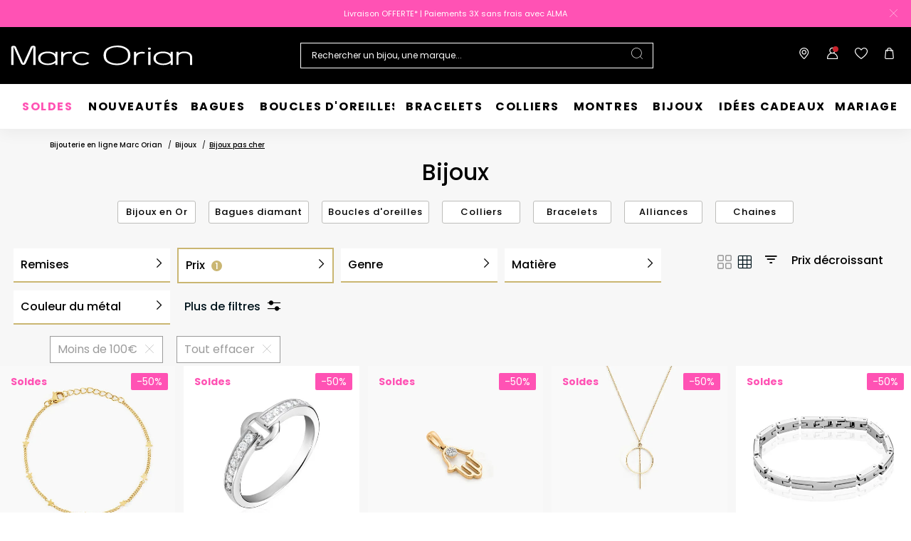

--- FILE ---
content_type: text/html;charset=UTF-8
request_url: https://www.marc-orian.com/fr_FR/c/bijoux/?pmin=0&pmax=100&start=96&sz=24
body_size: 49927
content:
<!DOCTYPE html>
<html lang="fr">
<head>
<!--[if gt IE 9]><!-->


<script>
    if (!('IntersectionObserver' in window)) {
        var script = document.createElement('script');
        script.src = "/on/demandware.static/Sites-MO-COM-Site/-/fr_FR/v1768900588189/js/intersectionObserver.js";
        document.getElementsByTagName('head')[0].appendChild(script);
    }
</script>
<script defer src="/on/demandware.static/Sites-MO-COM-Site/-/fr_FR/v1768900588189/js/commons.js"></script>




<script defer src="/on/demandware.static/Sites-MO-COM-Site/-/fr_FR/v1768900588189/js/main.js"></script>



    <script defer src="/on/demandware.static/Sites-MO-COM-Site/-/fr_FR/v1768900588189/js/search.js"></script>

<!--<![endif]-->






<meta charset=UTF-8>

<meta http-equiv="x-ua-compatible" content="ie=edge">

<meta name="viewport" data-component="meta-viewport" id="meta-viewport" content="width=device-width, initial-scale=1.0, maximum-scale=1.0, minimum-scale=1.0, user-scalable=no">

    <title>Bijoux pas cher • Marc Orian</title>

    <meta name="description" content="ll➤ D&eacute;couvrez nos Bijoux pas cher sur Marc Orian - Garantie 30 jours satisfait ou rembours&eacute; ✅ Livraison et retour gratuits ✅"/>
    <meta name="keywords" content="Marc Orian"/>

    
    






<link rel="icon" type="image/png" href="/on/demandware.static/Sites-MO-COM-Site/-/default/dw4535c6d6/images/favicons/favicon-196x196.png" sizes="196x196" />
<link rel="icon" type="image/png" href="/on/demandware.static/Sites-MO-COM-Site/-/default/dw6ed01764/images/favicons/favicon-96x96.png" sizes="96x96" />
<link rel="icon" type="image/png" href="/on/demandware.static/Sites-MO-COM-Site/-/default/dw32b14922/images/favicons/favicon-32x32.png" sizes="32x32" />
<link rel="icon" type="image/png" href="/on/demandware.static/Sites-MO-COM-Site/-/default/dw68ba75f4/images/favicons/favicon-16x16.png" sizes="16x16" />
<link rel="icon" type="image/png" href="/on/demandware.static/Sites-MO-COM-Site/-/default/dwc2aa57e2/images/favicons/favicon-128.png" sizes="128x128" />

<link rel="apple-touch-icon" href="/on/demandware.static/Sites-MO-COM-Site/-/default/dw6036cf7e/images/favicons/favicon.png">
<link rel="apple-touch-icon" sizes="120x120" type="image/png"  href="/on/demandware.static/Sites-MO-COM-Site/-/default/dw809b6fc2/images/favicons/favicon-120x120.png">
<link rel="apple-touch-icon" sizes="152x152" type="image/png"  href="/on/demandware.static/Sites-MO-COM-Site/-/default/dwd8211a45/images/favicons/favicon-152x152.png">
<link rel="apple-touch-icon" sizes="167x167" type="image/png"  href="/on/demandware.static/Sites-MO-COM-Site/-/default/dw95fd9ea5/images/favicons/favicon-167x167.png">
<link rel="apple-touch-icon" sizes="180x180" type="image/png"  href="/on/demandware.static/Sites-MO-COM-Site/-/default/dw5f8c9d3e/images/favicons/favicon-180x180.png">

<link rel="preconnect" href="https://fonts.googleapis.com" crossorigin>
<link rel="preconnect" href="https://fonts.gstatic.com" crossorigin>
<link rel="preconnect" href="https://www.google-analytics.com">





<link rel="preload" as="style" href="/on/demandware.static/Sites-MO-COM-Site/-/fr_FR/v1768900588189/css/fonts.css" />
<link rel="stylesheet" href="/on/demandware.static/Sites-MO-COM-Site/-/fr_FR/v1768900588189/css/fonts.css" media="print" onload="this.onload=null;this.media='all'" />

<noscript>
    <link rel="stylesheet" href="/on/demandware.static/Sites-MO-COM-Site/-/fr_FR/v1768900588189/css/fonts.css" />
</noscript>


<link rel="stylesheet" href="/on/demandware.static/Sites-MO-COM-Site/-/fr_FR/v1768900588189/css/global.css" />


<link rel="preload" href="/on/demandware.static/Sites-MO-COM-Site/-/fr_FR/v1768900588189/fonts/icons.woff2?1" as="font" type="font/woff2" crossorigin/>


    <link rel="stylesheet" href="/on/demandware.static/Sites-MO-COM-Site/-/fr_FR/v1768900588189/css/netreviews.css" />



    <meta name="google-site-verification" content="iLFHvoi4gUy6RhVeuUQzEB5I0WI6tnlOfYyLm-tF8ZI" />








<script>
  window.didomiConfig = {
    app: {
      logoUrl: '/on/demandware.static/Sites-MO-COM-Site/-/default/dw9e5c3bb1/images/logo.svg'
    }
  };
</script>
<script type="text/javascript">(function(){(function(e){var r=document.createElement("link");r.rel="preconnect";r.as="script";var t=document.createElement("link");t.rel="dns-prefetch";t.as="script";var n=document.createElement("script");n.id="spcloader";n.type="text/javascript";n["async"]=true;n.charset="utf-8";var o="https://sdk.privacy-center.org/"+e+"/loader.js?target="+document.location.hostname;if(window.didomiConfig&&window.didomiConfig.user){var i=window.didomiConfig.user;var a=i.country;var c=i.region;if(a){o=o+"&country="+a;if(c){o=o+"&region="+c}}}r.href="https://sdk.privacy-center.org/";t.href="https://sdk.privacy-center.org/";n.src=o;var d=document.getElementsByTagName("script")[0];d.parentNode.insertBefore(r,d);d.parentNode.insertBefore(t,d);d.parentNode.insertBefore(n,d)})("0c8a1006-036f-40c4-be15-1d56562b12a8")})();</script>



    
    
    <script type="text/javascript" src="//try.abtasty.com/5b054750eab84cbdeffc668d49bf9416.js" ></script>


    
        <script type="application/ld+json">
            {"@context":"http://schema.org","@type":"BreadcrumbList","itemListElement":[{"@type":"ListItem","position":1,"item":{"@id":"https://www.marc-orian.com/fr_FR","name":"Bijouterie en ligne Marc Orian"}},{"@type":"ListItem","position":2,"item":{"@id":"https://www.marc-orian.com/fr_FR/c/bijoux/","name":"Bijoux"}},{"@type":"ListItem","position":3,"item":{"name":"Bijoux pas cher"}}]}
        </script>
    
        <script type="application/ld+json">
            {"@context":"http://schema.org","@type":"Product","name":"Bijoux pas cher • Marc Orian","description":"ll➤ Découvrez nos Bijoux pas cher sur Marc Orian - Garantie 30 jours satisfait ou remboursé ✅ Livraison et retour gratuits ✅","image":"","aggregateRating":{"@type":"AggregateRating","bestRating":"10","worstRating":"1","ratingValue":"8.5","ratingCount":"2402"}}
        </script>
    






    <script>
        window.gtm = {"ga4Tag":{"event":"page_view","page_type":"plp_filters_default","virtual":false,"filters_default":"price=Moins de 100€"},"main":{"site":"France","locale":"fr","breadCrumb":"Bijouterie en ligne Marc Orian|Bijoux|Bijoux pas cher","contentType":"product listing page","gtmFilter":{"price":"Moins de 100€"},"thomsell_population":"languette","thomsell_interaction":false},"enabled":true,"id":"GTM-PZ843Q4","debug":false,"currencyCode":"EUR"}
        var gtmMainTag = gtmMainTag || {};
        gtmMainTag = Object.assign(gtmMainTag, {"site":"France","locale":"fr","breadCrumb":"Bijouterie en ligne Marc Orian|Bijoux|Bijoux pas cher","contentType":"product listing page","gtmFilter":{"price":"Moins de 100€"},"thomsell_population":"languette","thomsell_interaction":false});
    </script>

    
    <script>
        var gtmMainTag = gtmMainTag || {};
        gtmMainTag = Object.assign(gtmMainTag, {"userId":"","clientId":"","email":null,"connexionStatus":"unlogged","favorite_store":"false","clientStatus":""} );

        window.gtm = window.gtm || {};
        window.gtm = Object.assign(window.gtm, {"userId":"","clientId":"","email":null,"connexionStatus":"unlogged","favorite_store":"false","clientStatus":""} );
        window.gtm.ga4Tag = Object.assign(window.gtm.ga4Tag, {"login_status":false,"user_id":""} );
        window.thomsellAmbassador = false;
    </script>



    <script>
        var dataLayer = dataLayer || [];
        dataLayer.push(gtmMainTag);
    </script>

    <!-- Object.assign polyfill -->
    <script>
    // polyFill for Object.assign (src: https://developer.mozilla.org/en-US/docs/Web/JavaScript/Reference/Global_Objects/Object/assign) 
    if (typeof Object.assign !== 'function') {
        // Must be writable: true, enumerable: false, configurable: true
        Object.defineProperty(Object, "assign", {
            value: function assign(target, varArgs) { // .length of function is 2
                'use strict';
                if (target === null || target === undefined) {
                    throw new TypeError('Cannot convert undefined or null to object');
                }
                var to = Object(target);
                for (var index = 1; index < arguments.length; index++) {
                    var nextSource = arguments[index];

                    if (nextSource !== null && nextSource !== undefined) { 
                        for (var nextKey in nextSource) {
                            // Avoid bugs when hasOwnProperty is shadowed
                            if (Object.prototype.hasOwnProperty.call(nextSource, nextKey)) {
                                to[nextKey] = nextSource[nextKey];
                            }
                        }
                    }
                }
                return to;
            },
            writable: true,
            configurable: true
        });
    }
</script>

    <!-- Google Tag Manager -->
    <script>
        if(!window.thomsellAmbassador) {
            (function(w,d,s,l,i){w[l]=w[l]||[];w[l].push({'gtm.start':
            new Date().getTime(),event:'gtm.js'});var f=d.getElementsByTagName(s)[0],
            j=d.createElement(s),dl=l!='dataLayer'?'&l='+l:'';j.async=true;j.src=
            'https://www.googletagmanager.com/gtm.js?id='+i+dl;f.parentNode.insertBefore(j,f);
            })(window,document,'script','dataLayer','GTM-PZ843Q4');
        }
    </script>
    <!-- End Google Tag Manager -->

    <script>
        var dataLayer = dataLayer || [];
        dataLayer.push(window.gtm.ga4Tag);
    </script>

    
<script>
    window.gtmUtils = {
        /**
         * Simple object check.
         * @param item
         * @returns {boolean}
         */
        isObject: function (item) {
            return (item && typeof item === 'object' && !Array.isArray(item));
        },

        /**
         * Deep merge two objects.
         * @param target
         * @param ...sources
         */
        mergeDeep: function (target) {
            if (arguments.length <= 1) return target;

            const currentArgs = arguments;
            let sources = Object.keys(currentArgs).map(function (key) {
                return  currentArgs[key];
            });

            // Remove first argument
            sources.shift();

            // Get the sources
            const source = sources.shift();

            if (window.gtmUtils.isObject(target) && window.gtmUtils.isObject(source)) {
                for (var key in source) {
                    var obj = {};
                    
                    if (window.gtmUtils.isObject(source[key])) {
                        obj[key] = {};
                        if (!target[key]) Object.assign(target, obj);
                        window.gtmUtils.mergeDeep(target[key], source[key]);
                    } else {
                        obj[key] = source[key];
                        Object.assign(target, obj);
                    }
                }
            }

            return window.gtmUtils.mergeDeep.apply(this, [target].concat(sources));
        }
    };

</script>

    
    <script>
        window.dataLayerInfo = window.dataLayerInfo || {};
        window.dataLayerInfo = window.gtmUtils.mergeDeep(window.dataLayerInfo, {"ga4Products":{"61480177622R00":{"item_brand":"Marc Orian","item_category":"paf","item_category2":"POIGNET","item_category3":"Bracelet","item_category4":"Sans pierre","item_category5":"Étoile","item_titration":"notApplicable","item_product_line":"","item_id":"61480177622R00","item_name":"Bracelet Eva Acier Jaune","item_variant":"noVariant","item_engraving":"notAvailable","item_add_on":"notAvailable","add_on_value":"","add_on_quantity":0,"pid_master":"M_61480177622R00","discount":9.5,"price":19,"discount_percent":50},"50660215144R33":{"item_brand":"Marc Orian","item_category":"paf","item_category2":"DOIGT","item_category3":"Bague","item_category4":"Oxyde de Zirconium","item_category5":"Maillons","item_titration":"925/1000","item_product_line":"","item_id":"50660215144R33","item_name":"Bague Argent Blanc Candis Oxyde De Zirconium","item_variant":"noVariant","item_engraving":"notAvailable","item_add_on":"notAvailable","add_on_value":"","add_on_quantity":0,"pid_master":"M_50660215144R","discount":24.5,"price":49,"discount_percent":50},"40260153818R00":{"item_brand":"Marc Orian","item_category":"paf","item_category2":"COU","item_category3":"Pendentif","item_category4":"Oxyde de Zirconium","item_category5":"Main de fatma","item_titration":"notApplicable","item_product_line":"","item_id":"40260153818R00","item_name":"Pendentif Savine Plaqué Or Jaune Oxyde De Zirconium","item_variant":"noVariant","item_engraving":"notAvailable","item_add_on":"notAvailable","add_on_value":"","add_on_quantity":0,"pid_master":"M_40260153818R00","discount":22.5,"price":45,"discount_percent":50},"13280067181R00":{"item_brand":"Marc Orian","item_category":"gold","item_category2":"COU","item_category3":"Collier","item_category4":"Sans pierre","item_category5":"Cercle","item_titration":"375/1000","item_product_line":"","item_id":"13280067181R00","item_name":"Collier Rosabel Or Jaune","item_variant":"noVariant","item_engraving":"notAvailable","item_add_on":"notAvailable","add_on_value":"","add_on_quantity":0,"pid_master":"M_13280067181R00","discount":79.5,"price":159,"discount_percent":50},"61480184959R00":{"item_brand":"Marc Orian","item_category":"paf","item_category2":"POIGNET","item_category3":"Identité","item_category4":"Sans pierre","item_category5":"","item_titration":"notApplicable","item_product_line":"","item_id":"61480184959R00","item_name":"Bracelet Identitée Zion Acier Blanc","item_variant":"noVariant","item_engraving":"notAvailable","item_add_on":"notAvailable","add_on_value":"","add_on_quantity":0,"pid_master":"M_61480184959R00","discount":44.5,"price":89,"discount_percent":50},"13180198060R00":{"item_brand":"Marc Orian","item_category":"gold","item_category2":"OREILLES","item_category3":"BO puces","item_category4":"Sans pierre","item_category5":"Cercle","item_titration":"375/1000","item_product_line":"","item_id":"13180198060R00","item_name":"Boucles D'oreilles Puces Berangere Cercle Or Jaune","item_variant":"noVariant","item_engraving":"notAvailable","item_add_on":"notAvailable","add_on_value":"","add_on_quantity":0,"pid_master":"M_13180198060R00","discount":0,"price":22},"50180175524R00":{"item_brand":"Marc Orian","item_category":"paf","item_category2":"OREILLES","item_category3":"BO pendantes","item_category4":"Sans pierre","item_category5":"Triangle","item_titration":"925/1000","item_product_line":"","item_id":"50180175524R00","item_name":"Boucles D'oreilles Pendantes Assala Argent Blanc","item_variant":"noVariant","item_engraving":"notAvailable","item_add_on":"notAvailable","add_on_value":"","add_on_quantity":0,"pid_master":"M_50180175524R00","discount":27.5,"price":55,"discount_percent":50},"50260093107R00":{"item_brand":"Marc Orian","item_category":"paf","item_category2":"COU","item_category3":"Collier","item_category4":"Oxyde de Zirconium","item_category5":"Amande","item_titration":"925/1000","item_product_line":"","item_id":"50260093107R00","item_name":"Collier Cravate Argent Blanc Syrielle Oxyde De Zirconium","item_variant":"noVariant","item_engraving":"notAvailable","item_add_on":"notAvailable","add_on_value":"","add_on_quantity":0,"pid_master":"M_50260093107R00","discount":44.5,"price":89,"discount_percent":50},"50160176718R00":{"item_brand":"Marc Orian","item_category":"paf","item_category2":"OREILLES","item_category3":"BO puces","item_category4":"Oxyde de Zirconium","item_category5":"Goutte","item_titration":"925/1000","item_product_line":"","item_id":"50160176718R00","item_name":"Boucles D'oreilles Puces Priscillia Argent Blanc Oxyde De Zirconium","item_variant":"noVariant","item_engraving":"notAvailable","item_add_on":"notAvailable","add_on_value":"","add_on_quantity":0,"pid_master":"M_50160176718R00","discount":32.5,"price":65,"discount_percent":50},"61180180644R00":{"item_brand":"Marc Orian","item_category":"paf","item_category2":"OREILLES","item_category3":"Créoles","item_category4":"Sans pierre","item_category5":"","item_titration":"notApplicable","item_product_line":"","item_id":"61180180644R00","item_name":"Créoles Calyssa Acier Doré","item_variant":"noVariant","item_engraving":"notAvailable","item_add_on":"notAvailable","add_on_value":"","add_on_quantity":0,"pid_master":"M_61180180644R00","discount":22.5,"price":45,"discount_percent":50},"40440224743R00":{"item_brand":"Marc Orian","item_category":"paf","item_category2":"POIGNET","item_category3":"Bracelet","item_category4":"Quartz","item_category5":"Rectangle","item_titration":"notApplicable","item_product_line":"","item_id":"40440224743R00","item_name":"Bracelet Memory Plaqué Or Jaune Quartz","item_variant":"noVariant","item_engraving":"notAvailable","item_add_on":"notAvailable","add_on_value":"","add_on_quantity":0,"pid_master":"M_40440224743R00","discount":0,"price":59},"50180170139R00":{"item_brand":"Marc Orian","item_category":"paf","item_category2":"OREILLES","item_category3":"BO puces","item_category4":"Sans pierre","item_category5":"Goutte","item_titration":"925/1000","item_product_line":"","item_id":"50180170139R00","item_name":"Boucles D'oreilles Puces Anh Argent Blanc","item_variant":"noVariant","item_engraving":"notAvailable","item_add_on":"notAvailable","add_on_value":"","add_on_quantity":0,"pid_master":"M_50180170139R00","discount":9.5,"price":19,"discount_percent":50},"50460118080R00":{"item_brand":"Marc Orian","item_category":"paf","item_category2":"POIGNET","item_category3":"Bracelet","item_category4":"Oxyde de Zirconium","item_category5":"Cercle","item_titration":"925/1000","item_product_line":"","item_id":"50460118080R00","item_name":"Bracelet Ryo Argent Blanc Oxyde De Zirconium","item_variant":"noVariant","item_engraving":"notAvailable","item_add_on":"notAvailable","add_on_value":"","add_on_quantity":0,"pid_master":"M_50460118080R00","discount":17.5,"price":35,"discount_percent":50},"50460107865R00":{"item_brand":"Marc Orian","item_category":"paf","item_category2":"POIGNET","item_category3":"Bracelet","item_category4":"Oxyde de Zirconium","item_category5":"Cercle","item_titration":"925/1000","item_product_line":"","item_id":"50460107865R00","item_name":"Bracelet Bastiano Argent Blanc Oxyde De Zirconium","item_variant":"noVariant","item_engraving":"notAvailable","item_add_on":"notAvailable","add_on_value":"","add_on_quantity":0,"pid_master":"M_50460107865R00","discount":22.5,"price":45,"discount_percent":50},"50170170814R00":{"item_brand":"Marc Orian","item_category":"paf","item_category2":"OREILLES","item_category3":"Créoles","item_category4":"Nacre","item_category5":"Étoile","item_titration":"925/1000","item_product_line":"","item_id":"50170170814R00","item_name":"Créoles Izarra Argent Blanc Nacre","item_variant":"noVariant","item_engraving":"notAvailable","item_add_on":"notAvailable","add_on_value":"","add_on_quantity":0,"pid_master":"M_50170170814R00","discount":29.5,"price":59,"discount_percent":50},"50260116264R00":{"item_brand":"Marc Orian","item_category":"paf","item_category2":"COU","item_category3":"Collier","item_category4":"Oxyde de Zirconium","item_category5":"Oeil","item_titration":"925/1000","item_product_line":"","item_id":"50260116264R00","item_name":"Collier Josue Argent Blanc Oxyde De Zirconium","item_variant":"noVariant","item_engraving":"notAvailable","item_add_on":"notAvailable","add_on_value":"","add_on_quantity":0,"pid_master":"M_50260116264R00","discount":19.5,"price":39,"discount_percent":50},"50180169446R00":{"item_brand":"Marc Orian","item_category":"paf","item_category2":"OREILLES","item_category3":"BO pendantes","item_category4":"Sans pierre","item_category5":"Feuille","item_titration":"925/1000","item_product_line":"","item_id":"50180169446R00","item_name":"Boucles D'oreilles Pendantes Fanni Argent Blanc","item_variant":"noVariant","item_engraving":"notAvailable","item_add_on":"notAvailable","add_on_value":"","add_on_quantity":0,"pid_master":"M_50180169446R00","discount":17.5,"price":35,"discount_percent":50},"13150187498R00":{"item_brand":"Marc Orian","item_category":"gold","item_category2":"OREILLES","item_category3":"BO pendantes","item_category4":"Perle de culture","item_category5":"Arabesque","item_titration":"375/1000","item_product_line":"","item_id":"13150187498R00","item_name":"Boucles D'oreilles Pendantes Orientale Or Jaune Perle De Culture","item_variant":"noVariant","item_engraving":"notAvailable","item_add_on":"notAvailable","add_on_value":"","add_on_quantity":0,"pid_master":"M_13150187498R00","discount":0,"price":89},"50480106795R00":{"item_brand":"Marc Orian","item_category":"paf","item_category2":"POIGNET","item_category3":"Bracelet","item_category4":"Sans pierre","item_category5":"Cercle","item_titration":"925/1000","item_product_line":"","item_id":"50480106795R00","item_name":"Bracelet Argent Blanc Ula","item_variant":"noVariant","item_engraving":"notAvailable","item_add_on":"notAvailable","add_on_value":"","add_on_quantity":0,"pid_master":"M_50480106795R00","discount":19.5,"price":39,"discount_percent":50},"50180171777R00":{"item_brand":"Marc Orian","item_category":"paf","item_category2":"OREILLES","item_category3":"BO pendantes","item_category4":"Sans pierre","item_category5":"Papillon","item_titration":"925/1000","item_product_line":"","item_id":"50180171777R00","item_name":"Boucles D'oreilles Pendantes Graziella Argent Blanc","item_variant":"noVariant","item_engraving":"notAvailable","item_add_on":"notAvailable","add_on_value":"","add_on_quantity":0,"pid_master":"M_50180171777R00","discount":12.5,"price":25,"discount_percent":50},"50160178683R00":{"item_brand":"Marc Orian","item_category":"paf","item_category2":"OREILLES","item_category3":"Créoles","item_category4":"Oxyde de Zirconium","item_category5":"Goutte","item_titration":"925/1000","item_product_line":"","item_id":"50160178683R00","item_name":"Créole Unitaire Argent Blanc Donelle Oxydes De Zirconium","item_variant":"noVariant","item_engraving":"notAvailable","item_add_on":"notAvailable","add_on_value":"","add_on_quantity":0,"pid_master":"M_50160178683R00","discount":14.5,"price":29,"discount_percent":50},"50170169970R00":{"item_brand":"Marc Orian","item_category":"paf","item_category2":"OREILLES","item_category3":"BO pendantes","item_category4":"Pierre d'Imitation","item_category5":"Boule","item_titration":"925/1000","item_product_line":"","item_id":"50170169970R00","item_name":"Boucles D'oreilles Pendantes Elisane Argent Blanc Pierre De Synthese","item_variant":"noVariant","item_engraving":"notAvailable","item_add_on":"notAvailable","add_on_value":"","add_on_quantity":0,"pid_master":"M_50170169970R00","discount":13.5,"price":27,"discount_percent":50},"50280118564R00":{"item_brand":"Marc Orian","item_category":"paf","item_category2":"COU","item_category3":"Collier","item_category4":"Sans pierre","item_category5":"Cercle","item_titration":"925/1000","item_product_line":"","item_id":"50280118564R00","item_name":"Collier Ariah Argent Blanc","item_variant":"noVariant","item_engraving":"notAvailable","item_add_on":"notAvailable","add_on_value":"","add_on_quantity":0,"pid_master":"M_50280118564R00","discount":24.5,"price":49,"discount_percent":50},"50480013405R00":{"item_brand":"Marc Orian","item_category":"paf","item_category2":"POIGNET","item_category3":"Bracelet","item_category4":"Sans pierre","item_category5":"Cœur","item_titration":"925/1000","item_product_line":"","item_id":"50480013405R00","item_name":"Bracelet Cosima Argent Blanc","item_variant":"noVariant","item_engraving":"notAvailable","item_add_on":"notAvailable","add_on_value":"","add_on_quantity":0,"pid_master":"M_50480013405R00","discount":14.5,"price":29,"discount_percent":50}}});
    </script>






    <link rel="canonical" href='https://www.marc-orian.com/fr_FR/c/bijoux/?pmin=0&pmax=100' />


    
        <link rel="alternate" hreflang="fr-fr" href='https://www.marc-orian.com/fr_FR/c/bijoux/?pmin=0&pmax=100' />
    
        <link rel="alternate" hreflang="fr-be" href='https://www.marc-orian.com/fr_BE/c/bijoux/?pmin=0&pmax=100' />
    






    <link rel="preconnect" href="//cdn-eu.dynamicyield.com">
    <link rel="preconnect" href="//st-eu.dynamicyield.com">
    <link rel="preconnect" href="//rcom-eu.dynamicyield.com">
    <script>
        window.DY = window.DY || {};
        DY.recommendationContext = {"type":"CATEGORY","data":["Bijoux"]};
        DY.userActiveConsent = { accepted: true };
    </script>
    <script src="//cdn-eu.dynamicyield.com/api/9882226/api_dynamic.js"></script>
    <script src="//cdn-eu.dynamicyield.com/api/9882226/api_static.js"></script>




    
        <link rel="prev" href="https://www.marc-orian.com/fr_FR/c/bijoux/?pmin=0&amp;pmax=100&amp;start=72&amp;sz=24"/>
    
    
        <link rel="next" href="https://www.marc-orian.com/fr_FR/c/bijoux/?pmin=0&amp;pmax=100&amp;start=120&amp;sz=24"/>
    




    <style>
        .smartContainer .ql-size-small {
            font-size: 14px;
            @media (min-width: 768px) {
                font-size: 14px;
            }
        }
        .smartContainer .ql-size-medium {
            font-size: 15px;
            @media (min-width: 768px) {
                font-size: 15px;
            }
        }
        .smartContainer .ql-size-large {
            font-size: 18px;
            @media (min-width: 768px) {
                font-size: 18px;
            }
        }
        .smartContainer .ql-size-huge {
            font-size: 24px;
            @media (min-width: 768px) {
                font-size: 24px;
            }
        }
    </style>



    <style>
        
            .stickerDiscountCustom10 {
                background-color: #FF52B4!important;
                color: #FFFFFF!important;
            }
        
            .stickerDiscountCustom20 {
                background-color: #FF52B4!important;
                color: #FFFFFF!important;
            }
        
            .stickerDiscountCustom30 {
                background-color: #FF52B4!important;
                color: #FFFFFF!important;
            }
        
            .stickerDiscountCustom40 {
                background-color: #FF52B4!important;
                color: #FFFFFF!important;
            }
        
            .stickerDiscountCustom50 {
                background-color: #FF52B4!important;
                color: #FFFFFF!important;
            }
        
            .stickerDiscountCustom60 {
                background-color: #FF52B4!important;
                color: #FFFFFF!important;
            }
        
            .stickerDiscountCustom70 {
                background-color: #FF52B4!important;
                color: #FFFFFF!important;
            }
        
            .stickerDiscountCustom80 {
                background-color: #FF52B4!important;
                color: #FFFFFF!important;
            }
        
            .stickerDiscountCustom90 {
                background-color: #FF52B4!important;
                color: #FFFFFF!important;
            }
        
            .stickerDiscountCustom100 {
                background-color: #FF52B4!important;
                color: #FFFFFF!important;
            }
        
    </style>




<script type="text/javascript">//<!--
/* <![CDATA[ (head-active_data.js) */
var dw = (window.dw || {});
dw.ac = {
    _analytics: null,
    _events: [],
    _category: "",
    _searchData: "",
    _anact: "",
    _anact_nohit_tag: "",
    _analytics_enabled: "true",
    _timeZone: "Europe/Paris",
    _capture: function(configs) {
        if (Object.prototype.toString.call(configs) === "[object Array]") {
            configs.forEach(captureObject);
            return;
        }
        dw.ac._events.push(configs);
    },
	capture: function() { 
		dw.ac._capture(arguments);
		// send to CQ as well:
		if (window.CQuotient) {
			window.CQuotient.trackEventsFromAC(arguments);
		}
	},
    EV_PRD_SEARCHHIT: "searchhit",
    EV_PRD_DETAIL: "detail",
    EV_PRD_RECOMMENDATION: "recommendation",
    EV_PRD_SETPRODUCT: "setproduct",
    applyContext: function(context) {
        if (typeof context === "object" && context.hasOwnProperty("category")) {
        	dw.ac._category = context.category;
        }
        if (typeof context === "object" && context.hasOwnProperty("searchData")) {
        	dw.ac._searchData = context.searchData;
        }
    },
    setDWAnalytics: function(analytics) {
        dw.ac._analytics = analytics;
    },
    eventsIsEmpty: function() {
        return 0 == dw.ac._events.length;
    }
};
/* ]]> */
// -->
</script>
<script type="text/javascript">//<!--
/* <![CDATA[ (head-cquotient.js) */
var CQuotient = window.CQuotient = {};
CQuotient.clientId = 'bcqs-MO-COM';
CQuotient.realm = 'BCQS';
CQuotient.siteId = 'MO-COM';
CQuotient.instanceType = 'prd';
CQuotient.locale = 'fr_FR';
CQuotient.fbPixelId = '__UNKNOWN__';
CQuotient.activities = [];
CQuotient.cqcid='';
CQuotient.cquid='';
CQuotient.cqeid='';
CQuotient.cqlid='';
CQuotient.apiHost='api.cquotient.com';
/* Turn this on to test against Staging Einstein */
/* CQuotient.useTest= true; */
CQuotient.useTest = ('true' === 'false');
CQuotient.initFromCookies = function () {
	var ca = document.cookie.split(';');
	for(var i=0;i < ca.length;i++) {
	  var c = ca[i];
	  while (c.charAt(0)==' ') c = c.substring(1,c.length);
	  if (c.indexOf('cqcid=') == 0) {
		CQuotient.cqcid=c.substring('cqcid='.length,c.length);
	  } else if (c.indexOf('cquid=') == 0) {
		  var value = c.substring('cquid='.length,c.length);
		  if (value) {
		  	var split_value = value.split("|", 3);
		  	if (split_value.length > 0) {
			  CQuotient.cquid=split_value[0];
		  	}
		  	if (split_value.length > 1) {
			  CQuotient.cqeid=split_value[1];
		  	}
		  	if (split_value.length > 2) {
			  CQuotient.cqlid=split_value[2];
		  	}
		  }
	  }
	}
}
CQuotient.getCQCookieId = function () {
	if(window.CQuotient.cqcid == '')
		window.CQuotient.initFromCookies();
	return window.CQuotient.cqcid;
};
CQuotient.getCQUserId = function () {
	if(window.CQuotient.cquid == '')
		window.CQuotient.initFromCookies();
	return window.CQuotient.cquid;
};
CQuotient.getCQHashedEmail = function () {
	if(window.CQuotient.cqeid == '')
		window.CQuotient.initFromCookies();
	return window.CQuotient.cqeid;
};
CQuotient.getCQHashedLogin = function () {
	if(window.CQuotient.cqlid == '')
		window.CQuotient.initFromCookies();
	return window.CQuotient.cqlid;
};
CQuotient.trackEventsFromAC = function (/* Object or Array */ events) {
try {
	if (Object.prototype.toString.call(events) === "[object Array]") {
		events.forEach(_trackASingleCQEvent);
	} else {
		CQuotient._trackASingleCQEvent(events);
	}
} catch(err) {}
};
CQuotient._trackASingleCQEvent = function ( /* Object */ event) {
	if (event && event.id) {
		if (event.type === dw.ac.EV_PRD_DETAIL) {
			CQuotient.trackViewProduct( {id:'', alt_id: event.id, type: 'raw_sku'} );
		} // not handling the other dw.ac.* events currently
	}
};
CQuotient.trackViewProduct = function(/* Object */ cqParamData){
	var cq_params = {};
	cq_params.cookieId = CQuotient.getCQCookieId();
	cq_params.userId = CQuotient.getCQUserId();
	cq_params.emailId = CQuotient.getCQHashedEmail();
	cq_params.loginId = CQuotient.getCQHashedLogin();
	cq_params.product = cqParamData.product;
	cq_params.realm = cqParamData.realm;
	cq_params.siteId = cqParamData.siteId;
	cq_params.instanceType = cqParamData.instanceType;
	cq_params.locale = CQuotient.locale;
	
	if(CQuotient.sendActivity) {
		CQuotient.sendActivity(CQuotient.clientId, 'viewProduct', cq_params);
	} else {
		CQuotient.activities.push({activityType: 'viewProduct', parameters: cq_params});
	}
};
/* ]]> */
// -->
</script>

</head>
<body   data-gtm-page-origin="Search-Show">


<div class="search page " data-action="Search-Show" data-querystring="cgid=46182&amp;pmax=100&amp;pmin=0&amp;start=96&amp;sz=24">

<div class="l-scrolltop" data-component="scrollTop">
    <i class="icon-backtop c-scrolltop__icon"></i>
</div>


<div class="l-banners" data-component="banners">
    
    
	 


	

    
































    
    
    
    
    
    
    
    
    
    
    

    
    
    <div class="c-hbanner slot-summer-banner" 
        data-component="headerBanner" 
        data-slot-id="summer-banner"
        
        >
        
        <div class="header_carousel swiper-container" data-component="carousel" data-slider-custom="carousel" style="height: 38px;" data-extend-options='
            {
                "autoplay": false,
                "speed": 300.0,
                "direction": "horizontal",
                "setWrapperSize": true,
                "effect": "fade",
                "fadeEffect": {
                    "crossFade": true
                },
                "spaceBetween": 0
            }'
        >
            <div class="c-category-tiles__row swiper-wrapper" data-ui="carouselMain">
                
                    
                    
                        <div 
                            class="c-hbanner__content swiper-slide" 
                            style="background-color:#FF52B4; color: white; height: 38px;"
                            data-action="hbanner-content"
                            
                        >
                            

                            <div class="callout-container " data-action="load-calloutMsg">
                                

                                    Livraison OFFERTE*   |   Paiements 3X sans frais avec ALMA
                                    <span class="icon-chevron-bottom u-hidden"></span>
                                
                            </div>

                        </div>
                    
                
            </div>
            
            
                <div class="c-hbanner__close">
                    <div class="c-hbanner__close-icon" data-action="closeBanner">
                        <span class="icon-close"></span>
                    </div>
                </div>
            
        </div>
    </div>
 
	


    
	 

	
        <div class="c-login u-hidden-mobile u-hidden-desktop" style="background:null;" data-ui="loginBanner">
        <div class="c-login__wrapper">
            <span data-transientData="{&quot;suggestRedirection&quot;:true,&quot;localeId&quot;:&quot;fr_FR&quot;,&quot;wishlistLength&quot;:0,&quot;wishlistPidsArray&quot;:[],&quot;wishlistPidsMasterObj&quot;:[],&quot;customer&quot;:{&quot;logged&quot;:false,&quot;registered&quot;:false,&quot;customerNo&quot;:null,&quot;isNewsletterSubscriber&quot;:null,&quot;preferredStore&quot;:{&quot;store&quot;:null,&quot;actionUrl&quot;:&quot;https://www.marc-orian.com/fr_FR/nos-boutiques/&quot;},&quot;isRecentlyRegisteredCustomer&quot;:false},&quot;basket&quot;:[],&quot;isEinsteinParticipant&quot;:true,&quot;isDYParticipant&quot;:true,&quot;abTest&quot;:{&quot;ID&quot;:&quot;ab_dy_reco&quot;,&quot;segment&quot;:&quot;SegmentB&quot;,&quot;active&quot;:true},&quot;csrf&quot;:{&quot;name&quot;:&quot;csrf_token&quot;,&quot;token&quot;:&quot;zOCrufxH9nOXX68AXZNLPZFt2geBCRW-CcEML7HXaFbD2912xKhWAOToxD67pb0lm2CqbZ7ZuRf2GoXTtkhv2VRtoQjWeS6I7sd1WScQzP564UzifSNiDhk_gZCzCWZ1442RNNJ4MwN1J_SV-Afrzfg0-Y4QxgV2UvGwQ3hyn_DfneHBRNI=&quot;}}"></span>
            
                
                    
                    
	 


	

    
    <div>
    
        <div class="fidelity-message-banner" >
            <span><style>
@media (min-width: 1280px) {
    .c-login__wrapper .fidelity-message-banner .long-text-display {
        display: inline;
    }
}
</style>
 
<p>
<a href="https://www.marc-orian.com/fr_FR/connexion-compte/" style="font-weight:bold; text-decoration:underline; color:inherit;">
       Connectez-vous ou inscrivez-vous 
</a> | Bénéficiez de vos avantages fidélité !
</p></span>
        </div>
    
    </div>
    
        <style type="text/css">
            .c-login {
                display: block;
            }
        </style>
    
 
	
                
            
        </div>
    </div>
    
        
        
    
    

    


</div>

<header class="l-header  " data-component="header">
    <div class="l-header__container">
        <div class="l-header__wrapper" data-component="header-nav">
            <div class="c-header__logo">
                
                
                <a
                    href="/fr_FR"
                    class="c-header__logo-link "
                    title=""
                >
                    <img src="/on/demandware.static/Sites-MO-COM-Site/-/default/dw52e2db61/images/logo-white.svg" alt="Marc Orian" />
                </a>
                
            </div>
            <div class="c-header__content">
                <div class="c-header__item c-btn__burger" data-action="toggleMobileNav">
                    <div class="c-btn__burgericon">
                        <span></span>
                        <span></span>
                        <span></span>
                    </div>
                </div>
                


<style>
@media (min-width: 1280px) {
    .immersive-on .l-header--immersive .l-header__wrapper .c-header__search .c-searchheader {
        background: null;
    }
}
</style>

<div class="c-header__item c-header__search">
    <div class="c-searchheader">
        <input class="c-searchheader__input" type="text"
            placeholder="Rechercher un bijou, une marque..."
            data-dynamicsearch-url="/on/demandware.store/Sites-MO-COM-Site/fr_FR/DynamicSearch-Fetch"
            data-dynamicsearchpreview-url="/on/demandware.store/Sites-MO-COM-Site/fr_FR/DynamicSearchPreview-Fetch"
            data-search-url="/fr_FR/recherche/"
            data-min-term-length="3.0"
            data-debounce-timer-ondynamicsearch="500"
            data-debounce-timer-onpreviewsearchajax="200"
            data-delay-loading-animation="750"
            autocomplete="off"
            value="" />
        <input type="hidden" value="fr_FR" name="lang" />

        <button class="c-searchheader__btn">
            <i class="icon-search c-header__icon" aria-hidden="true"></i>
        </button>
    </div>

</div>
                

    <style>
        .u-visible-ios {
            display: none;
        }
    </style>


<div class="c-header__item c-storeheader u-hidden-mobile" data-component="header-favorite-store-block">
    <a href="/fr_FR/nos-boutiques/" class="c-header__link c-header__favorite-store-link"  data-component="header-favorite-store-link">
        <span class="c-storeheader__name c-storeheader__name--hide" data-component="header-favorite-store-name">
        </span>
        <i class="icon-shop c-header__icon" data-component="header-favorite-store-icon" aria-hidden="true"></i>
        <span class="u-hidden" 
            data-component="store-messages-holder" 
            data-opened-text="<i class='c-store-opened'></i> &lt;span class=&quot;c-store-window__status&quot;&gt;OUVERT&lt;/span&gt; - aujourd&rsquo;hui jusqu&rsquo;&agrave;" 
            data-closed-text="<i class='c-store-closed'></i> &lt;span class=&quot;c-store-window__status&quot;&gt;FERM&Eacute;&lt;/span&gt; - ouvre demain &agrave;" 
            data-closed-yet-text="<i class='c-store-closed'></i> &lt;span class=&quot;c-store-window__status&quot;&gt;FERM&Eacute;&lt;/span&gt; - ouvre aujourd&rsquo;hui &agrave;" 
            data-closed-day-1="<i class='c-store-closed'></i> FERM&Eacute; - ouvre lundi &agrave;" 
            data-closed-day-2="<i class='c-store-closed'></i> FERM&Eacute; - ouvre mardi &agrave;" 
            data-closed-day-3="<i class='c-store-closed'></i> FERM&Eacute; - ouvre mercredi &agrave;" 
            data-closed-day-4="<i class='c-store-closed'></i> FERM&Eacute; - ouvre jeudi &agrave;" 
            data-closed-day-5="<i class='c-store-closed'></i> FERM&Eacute; - ouvre vendredi &agrave;" 
            data-closed-day-6="<i class='c-store-closed'></i> FERM&Eacute; - ouvre samedi &agrave;" 
            data-closed-day-7="<i class='c-store-closed'></i> FERM&Eacute; - ouvre dimanche &agrave;"
        ></span>
    </a>
</div>



<div class="c-header__item c-header__myAccount logged--out" data-action-url="https://www.marc-orian.com/on/demandware.store/Sites-MO-COM-Site/fr_FR/Header-MyAccountPopin" data-component="myAccount-show">
    
        <span data-component="myAccountPopinCta" class="c-header__link" data-gtm-header-click data-name="My account">
            <i class="icon-person c-header__icon"></i>
        </span>
    
    <span class="headerNotification">
        <i class="icon-notification headerNotification-icon"></i>
    </span>
    <div class="myAccountPopin" data-component="myAccountPopin"></div>
</div>

<div class="c-header__item c-header__wishlist">
    <a href="https://www.marc-orian.com/fr_FR/mon-espace-personnel/ma-wishlist/" class="c-header__link">
        <span data-component="wishlistSize-target" class="headerNotification"></span>
        <i class="icon-wishlist c-header__icon" aria-hidden="true"></i>
    </a>
</div>

<div class="c-header__item c-minicart__link" data-action-url="https://www.marc-orian.com/on/demandware.store/Sites-MO-COM-Site/fr_FR/Cart-MiniCartShow" data-component="minicart-show">
    <a class="c-header__link" href="https://www.marc-orian.com/fr_FR/panier/" title="Afficher le panier" data-gtm-header-click data-name="Cart">
        <i class="icon-shoppingbag c-header__icon"></i>
        <span data-component="minicart-counter" class="headerNotification headerNotification--visible">
            
        </span>
    </a>
    <div class="c-minicart" data-component="popover"></div>
</div>
            </div>
        </div>
    </div>

    <!-- Container login or register poppin -->
    

    <div id="c-popin-loginOrRegister"  data-url="/on/demandware.store/Sites-MO-COM-Site/fr_FR/Account-loginOrRegisterPopin"></div>


    
    <div id="browserCredentials"
        data-component="browser-credentials"
        data-url="https://www.marc-orian.com/on/demandware.store/Sites-MO-COM-Site/fr_FR/Login-BrowserCredentialsLogin">
    </div>

    
    
    <nav class="l-navigation" data-navigation-mobile="mobilePanel" data-ui="mobileNavWrapper" data-component="mobileNavWrapper">
    <div class="c-nav">
        
	 


	

    
    <div>
    
    </div>

 
	
        <ul class="c-nav__list">

            
            <div class="burger-content">
                
	 


	
    
    <div>
    
        
        
        
            <div >
                
                    




    
    <div>
        <div class="widget"><div >































<div class="widget-container widget-container--full">
    

    
    
        <span  class=""   data-seo-href='https://www.marc-orian.com/fr_FR/c/soldes/'>
    

    
        <p>
    
    <picture class="banner-imgWrapper">
        <source media="(max-width: 768px)" data-srcset="https://www.marc-orian.com/dw/image/v2/BCQS_PRD/on/demandware.static/-/Library-Sites-MO-sharedlibrary/default/dw0a3a527a/images/01-HeroSlider/2026/Soldes_Hiver/MO_DM_BURGER_SOLDES_2D.jpg?sw=740&amp;cx=3&amp;cy=0&amp;cw=573&amp;ch=310" />
        <img class="banner-img lazyload" data-src="https://www.marc-orian.com/dw/image/v2/BCQS_PRD/on/demandware.static/-/Library-Sites-MO-sharedlibrary/default/dw0a3a527a/images/01-HeroSlider/2026/Soldes_Hiver/MO_DM_BURGER_SOLDES_2D.jpg?sw=1440&amp;cx=0&amp;cy=98&amp;cw=580&amp;ch=112"
            alt="Soldes Marc Orian 2e d&eacute;marque - bijoux et montres" />
        <noscript>
            <img src="https://www.marc-orian.com/dw/image/v2/BCQS_PRD/on/demandware.static/-/Library-Sites-MO-sharedlibrary/default/dw0a3a527a/images/01-HeroSlider/2026/Soldes_Hiver/MO_DM_BURGER_SOLDES_2D.jpg?sw=1440&amp;cx=0&amp;cy=98&amp;cw=580&amp;ch=112"
                alt="Soldes Marc Orian 2e d&eacute;marque - bijoux et montres" />
        </noscript>
    </picture>
    
        </p>
    
    
    
    
        </span>
    

</div></div></div>
    </div>
    



                
            </div>
        
    
    </div>
 
	
            </div>

            
                
                    
                        <li class="c-nav__item " data-action="toggleOverlay">
                            <a style='color:#000000'
                                href="/fr_FR/c/soldes/"
                                id="21596"
                                data-action="toggleDropdown"
                                class="c-nav__link"
                                data-gtm-navigation
                                
                            >
                                
                                    <style>
@media (min-width: 992px) {
.c-nav__link>div {
    padding: 0 1rem !important;
}}
</style>
<div style="text-transform:uppercase;font-weight:1000;color: #FF52B4;">Soldes</div>
                                
                            </a>
                            
                            
                            































<div class="c-nav__dropdown" data-navigation-mobile="mobilePanel" data-ui="DropdownNav">
    <div class="c-subnavigation">
        
            <div class="c-subdropdown__back" data-action="backNavigation">
                <div class="c-subdropdown__back__previous-category"></div>
                <div class="c-subdropdown__back__current-category">
                    Soldes
                </div>
            </div>

            
            
                
                    
                    <div class="c-subdropdown__item c-subdropdownimage ">
                        <div class="c-subdropdownimage__wrap">
                            
                            <a href="https://www.marc-orian.com/fr_FR/c/soldes/?prefn1=THOM-genre&amp;prefv1=Femme"
                                data-gtm-navigation-img>
                                <img class="c-subdropdownimage__img lazyload"
                                    data-src="https://www.marc-orian.com/on/demandware.static/-/Sites-storefront-MO/default/dw25747f95/images/Category-Banners/Soldes/HIVER_2026/HO_FR_DM_SOLDES_EMX5_FEMME.jpg"
                                    alt="Soldes Femme"
                                />
                                <noscript>
                                    <img class="c-subdropdownimage__img"
                                        src="https://www.marc-orian.com/on/demandware.static/-/Sites-storefront-MO/default/dw25747f95/images/Category-Banners/Soldes/HIVER_2026/HO_FR_DM_SOLDES_EMX5_FEMME.jpg"
                                        alt="Soldes Femme"
                                    />
                                </noscript>
                            </a>
                        </div>
                        <a 
                            href="https://www.marc-orian.com/fr_FR/c/soldes/?prefn1=THOM-genre&amp;prefv1=Femme"
                            id="SOLDES_FEMME"
                            class="c-subdropdown__title"
                            data-gtm-navigation>
                                Soldes Femme
                        </a>
                    </div>
                    
                
            
                
                    
                    <div class="c-subdropdown__item c-subdropdownimage ">
                        <div class="c-subdropdownimage__wrap">
                            
                            <a href="https://www.marc-orian.com/fr_FR/c/soldes/?prefn1=THOM-genre&amp;prefv1=Homme"
                                data-gtm-navigation-img>
                                <img class="c-subdropdownimage__img lazyload"
                                    data-src="https://www.marc-orian.com/on/demandware.static/-/Sites-storefront-MO/default/dw26a16e60/images/Category-Banners/Soldes/HIVER_2026/HO_FR_DM_SOLDES_EMX5_HOMME.jpg"
                                    alt="Soldes Homme"
                                />
                                <noscript>
                                    <img class="c-subdropdownimage__img"
                                        src="https://www.marc-orian.com/on/demandware.static/-/Sites-storefront-MO/default/dw26a16e60/images/Category-Banners/Soldes/HIVER_2026/HO_FR_DM_SOLDES_EMX5_HOMME.jpg"
                                        alt="Soldes Homme"
                                    />
                                </noscript>
                            </a>
                        </div>
                        <a 
                            href="https://www.marc-orian.com/fr_FR/c/soldes/?prefn1=THOM-genre&amp;prefv1=Homme"
                            id="SOLDES_HOMME"
                            class="c-subdropdown__title"
                            data-gtm-navigation>
                                Soldes Homme
                        </a>
                    </div>
                    
                
            
                
                    
                    <div class="c-subdropdown__item c-subdropdownimage ">
                        <div class="c-subdropdownimage__wrap">
                            
                            <a href="https://www.marc-orian.com/fr_FR/c/soldes/?prefn1=THOM-psDiscountRate&amp;prefv1=50%25"
                                data-gtm-navigation-img>
                                <img class="c-subdropdownimage__img lazyload"
                                    data-src="https://www.marc-orian.com/on/demandware.static/-/Sites-storefront-MO/default/dw749c556e/images/Category-Banners/Soldes/HIVER_2026/HO_FR_DM_SOLDES_EMX5_50.jpg"
                                    alt="Soldes -50%"
                                />
                                <noscript>
                                    <img class="c-subdropdownimage__img"
                                        src="https://www.marc-orian.com/on/demandware.static/-/Sites-storefront-MO/default/dw749c556e/images/Category-Banners/Soldes/HIVER_2026/HO_FR_DM_SOLDES_EMX5_50.jpg"
                                        alt="Soldes -50%"
                                    />
                                </noscript>
                            </a>
                        </div>
                        <a 
                            href="https://www.marc-orian.com/fr_FR/c/soldes/?prefn1=THOM-psDiscountRate&amp;prefv1=50%25"
                            id="Soldes_Remises_50"
                            class="c-subdropdown__title"
                            data-gtm-navigation>
                                Soldes -50%
                        </a>
                    </div>
                    
                
            
                
                    
                    <div class="c-subdropdown__item c-subdropdownimage ">
                        <div class="c-subdropdownimage__wrap">
                            
                            <a href="https://www.marc-orian.com/fr_FR/c/soldes/?pmin=0&amp;pmax=100"
                                data-gtm-navigation-img>
                                <img class="c-subdropdownimage__img lazyload"
                                    data-src="https://www.marc-orian.com/on/demandware.static/-/Sites-storefront-MO/default/dwcd660e05/images/Category-Banners/Soldes/HIVER_2026/HO_FR_DM_SOLDES_EMX5_100.jpg"
                                    alt="Soldes -100 &#8364;"
                                />
                                <noscript>
                                    <img class="c-subdropdownimage__img"
                                        src="https://www.marc-orian.com/on/demandware.static/-/Sites-storefront-MO/default/dwcd660e05/images/Category-Banners/Soldes/HIVER_2026/HO_FR_DM_SOLDES_EMX5_100.jpg"
                                        alt="Soldes -100 &#8364;"
                                    />
                                </noscript>
                            </a>
                        </div>
                        <a 
                            href="https://www.marc-orian.com/fr_FR/c/soldes/?pmin=0&amp;pmax=100"
                            id="Soldes-par-prix-moins-100"
                            class="c-subdropdown__title"
                            data-gtm-navigation>
                                Soldes -100 &#8364;
                        </a>
                    </div>
                    
                        <div class="c-subdropdown__item--seeall c-subdropdownimage">
                            <span data-seo-href="/fr_FR/c/soldes/" id="" data-gtm-navigation>Voir tout</span>
                        </div>
                    
                
            
            
	 

	
    </div>
</div>
                        </li>
                    
                
                    
                
                    
                        <li class="c-nav__item " data-action="toggleOverlay">
                            <a 
                                href="/fr_FR/c/nouveautes/"
                                id="22738"
                                data-action="toggleDropdown"
                                class="c-nav__link"
                                data-gtm-navigation
                                
                            >
                                
                                    <div>
                                        <span>Nouveaut&eacute;s</span>
                                    </div>
                                
                            </a>
                            
                            
                            































<div class="c-nav__dropdown" data-navigation-mobile="mobilePanel" data-ui="DropdownNav">
    <div class="c-subnavigation">
        
            <div class="c-subdropdown__back" data-action="backNavigation">
                <div class="c-subdropdown__back__previous-category"></div>
                <div class="c-subdropdown__back__current-category">
                    Nouveaut&eacute;s
                </div>
            </div>

            
            
                
                    <div class="c-subdropdown__item c-subdropdown__item--first">
                        
                            <span 
                                
                                id="22742"
                                class="c-subdropdown__title"
                                data-action="toggleDropdown"
                                data-gtm-navigation>
                                Par genre
                            </span>
                        

                        
                        
                            <div class="c-subdropdown__content" data-navigation-mobile="mobilePanel" data-ui="DropdownNav">
    <ul class="c-subdropdown__list">
        <div class="c-subdropdown__back" data-action="backNavigation">
            <div class="c-subdropdown__back__previous-category">
                <span class="u-hidden-st">Nouveaut&eacute;s</span>
            </div>
            <div class="c-subdropdown__back__current-category">
                Par genre
            </div>
        </div>
        <div class="c-subdropdown__subCategories-category">
            
                
                    <li class="c-nav__subItem">
                        
                            <span 
                                data-seo-href="https://www.marc-orian.com/fr_FR/c/nouveautes/facette/femme/"
                                class="c-subdropdown__link"
                                data-gtm-navigation
                                
                            >
                                
                                    <div>
                                        Femme
                                    </div>
                                
                            </span>
                        
                    </li>
                
                
            
                
                    <li class="c-nav__subItem">
                        
                            <span 
                                data-seo-href="https://www.marc-orian.com/fr_FR/c/nouveautes/facette/homme/"
                                class="c-subdropdown__link"
                                data-gtm-navigation
                                
                            >
                                
                                    <div>
                                        Homme
                                    </div>
                                
                            </span>
                        
                    </li>
                
                
                    <li class="c-subdropdown__link-seeall"> 
                        <span data-seo-href="/fr_FR/c/nouveautes/par-genre/" class="c-subdropdown__link"
                            data-gtm-navigation
                        >
                            Voir tout
                        </span>
                    </li>
                
            
        </div>
    </ul>
</div>
                        
                    </div>
                    
                
            
                
                    <div class="c-subdropdown__item ">
                        
                            <span 
                                
                                id="22739"
                                class="c-subdropdown__title"
                                data-action="toggleDropdown"
                                data-gtm-navigation>
                                Par type
                            </span>
                        

                        
                        
                            <div class="c-subdropdown__content" data-navigation-mobile="mobilePanel" data-ui="DropdownNav">
    <ul class="c-subdropdown__list">
        <div class="c-subdropdown__back" data-action="backNavigation">
            <div class="c-subdropdown__back__previous-category">
                <span class="u-hidden-st">Nouveaut&eacute;s</span>
            </div>
            <div class="c-subdropdown__back__current-category">
                Par type
            </div>
        </div>
        <div class="c-subdropdown__subCategories-category">
            
                
                    <li class="c-nav__subItem">
                        
                            <span 
                                data-seo-href="https://www.marc-orian.com/fr_FR/c/nouveautes/?prefn1=THOM-typologie&amp;prefv1=Bagues"
                                class="c-subdropdown__link"
                                data-gtm-navigation
                                
                            >
                                
                                    <div>
                                        Bagues
                                    </div>
                                
                            </span>
                        
                    </li>
                
                
            
                
                    <li class="c-nav__subItem">
                        
                            <span 
                                data-seo-href="https://www.marc-orian.com/fr_FR/c/nouveautes/?prefn1=THOM-typologie&amp;prefv1=Bracelets"
                                class="c-subdropdown__link"
                                data-gtm-navigation
                                
                            >
                                
                                    <div>
                                        Bracelets
                                    </div>
                                
                            </span>
                        
                    </li>
                
                
            
                
                    <li class="c-nav__subItem">
                        
                            <span 
                                data-seo-href="https://www.marc-orian.com/fr_FR/c/nouveautes/?prefn1=THOM-typologie&amp;prefv1=Boucles%20d%27oreilles"
                                class="c-subdropdown__link"
                                data-gtm-navigation
                                
                            >
                                
                                    <div>
                                        Boucles d&#39;oreilles
                                    </div>
                                
                            </span>
                        
                    </li>
                
                
            
                
                    <li class="c-nav__subItem">
                        
                            <span 
                                data-seo-href="https://www.marc-orian.com/fr_FR/c/nouveautes/?prefn1=THOM-typologie&amp;prefv1=Colliers"
                                class="c-subdropdown__link"
                                data-gtm-navigation
                                
                            >
                                
                                    <div>
                                        Colliers
                                    </div>
                                
                            </span>
                        
                    </li>
                
                
            
                
                    <li class="c-nav__subItem">
                        
                            <span 
                                data-seo-href="https://www.marc-orian.com/fr_FR/c/nouveautes/?prefn1=THOM-typologie&amp;prefv1=Montres"
                                class="c-subdropdown__link"
                                data-gtm-navigation
                                
                            >
                                
                                    <div>
                                        Montres
                                    </div>
                                
                            </span>
                        
                    </li>
                
                
            
                
                    <li class="c-nav__subItem">
                        
                            <span 
                                data-seo-href="https://www.marc-orian.com/fr_FR/c/nouveautes/?pmin=0&amp;pmax=100"
                                class="c-subdropdown__link"
                                data-gtm-navigation
                                
                            >
                                
                                    <div>
                                        Nouveaut&eacute;s pas ch&egrave;res
                                    </div>
                                
                            </span>
                        
                    </li>
                
                
            
                
                    <li class="c-nav__subItem">
                        
                            <span 
                                data-seo-href="/fr_FR/c/nouveautes/par-type/toutes-les-nouveautes/"
                                class="c-subdropdown__link"
                                data-gtm-navigation
                                
                            >
                                
                                    <div>
                                        Toutes les nouveaut&eacute;s
                                    </div>
                                
                            </span>
                        
                    </li>
                
                
                    <li class="c-subdropdown__link-seeall"> 
                        <span data-seo-href="/fr_FR/c/nouveautes/par-type/" class="c-subdropdown__link"
                            data-gtm-navigation
                        >
                            Voir tout
                        </span>
                    </li>
                
            
        </div>
    </ul>
</div>
                        
                    </div>
                    
                
            
                
                    <div class="c-subdropdown__item ">
                        
                            <span 
                                
                                id="22741"
                                class="c-subdropdown__title"
                                data-action="toggleDropdown"
                                data-gtm-navigation>
                                Par mati&egrave;re
                            </span>
                        

                        
                        
                            <div class="c-subdropdown__content" data-navigation-mobile="mobilePanel" data-ui="DropdownNav">
    <ul class="c-subdropdown__list">
        <div class="c-subdropdown__back" data-action="backNavigation">
            <div class="c-subdropdown__back__previous-category">
                <span class="u-hidden-st">Nouveaut&eacute;s</span>
            </div>
            <div class="c-subdropdown__back__current-category">
                Par mati&egrave;re
            </div>
        </div>
        <div class="c-subdropdown__subCategories-category">
            
                
                    <li class="c-nav__subItem">
                        
                            <span 
                                data-seo-href="https://www.marc-orian.com/fr_FR/c/nouveautes/facette/or/"
                                class="c-subdropdown__link"
                                data-gtm-navigation
                                
                            >
                                
                                    <div>
                                        Or
                                    </div>
                                
                            </span>
                        
                    </li>
                
                
            
                
                    <li class="c-nav__subItem">
                        
                            <span 
                                data-seo-href="https://www.marc-orian.com/fr_FR/c/nouveautes/facette/argent/"
                                class="c-subdropdown__link"
                                data-gtm-navigation
                                
                            >
                                
                                    <div>
                                        Argent
                                    </div>
                                
                            </span>
                        
                    </li>
                
                
            
                
                    <li class="c-nav__subItem">
                        
                            <span 
                                data-seo-href="https://www.marc-orian.com/fr_FR/c/nouveautes/facette/acier/"
                                class="c-subdropdown__link"
                                data-gtm-navigation
                                
                            >
                                
                                    <div>
                                        Acier inoxydable
                                    </div>
                                
                            </span>
                        
                    </li>
                
                
                    <li class="c-subdropdown__link-seeall"> 
                        <span data-seo-href="/fr_FR/c/nouveautes/par-matiere/" class="c-subdropdown__link"
                            data-gtm-navigation
                        >
                            Voir tout
                        </span>
                    </li>
                
            
        </div>
    </ul>
</div>
                        
                    </div>
                    
                        <div class="c-subdropdown__item u-hidden-desktop">
                            <span data-seo-href="/fr_FR/c/nouveautes/" id="" class="c-subdropdown__title">Voir tout</span>
                        </div>
                    
                
            
            
	 

	
    </div>
</div>
                        </li>
                    
                
                    
                        <li class="c-nav__item " data-action="toggleOverlay">
                            <a 
                                href="/fr_FR/c/bagues/"
                                id="46348"
                                data-action="toggleDropdown"
                                class="c-nav__link"
                                data-gtm-navigation
                                
                            >
                                
                                    <div>
                                        <span>Bagues</span>
                                    </div>
                                
                            </a>
                            
                            
                            































<div class="c-nav__dropdown" data-navigation-mobile="mobilePanel" data-ui="DropdownNav">
    <div class="c-subnavigation">
        
            <div class="c-subdropdown__back" data-action="backNavigation">
                <div class="c-subdropdown__back__previous-category"></div>
                <div class="c-subdropdown__back__current-category">
                    Bagues
                </div>
            </div>

            
            
                
                    <div class="c-subdropdown__item c-subdropdown__item--first">
                        
                            <span 
                                
                                id="22886"
                                class="c-subdropdown__title"
                                data-action="toggleDropdown"
                                data-gtm-navigation>
                                Par genre
                            </span>
                        

                        
                        
                            <div class="c-subdropdown__content" data-navigation-mobile="mobilePanel" data-ui="DropdownNav">
    <ul class="c-subdropdown__list">
        <div class="c-subdropdown__back" data-action="backNavigation">
            <div class="c-subdropdown__back__previous-category">
                <span class="u-hidden-st">Bagues</span>
            </div>
            <div class="c-subdropdown__back__current-category">
                Par genre
            </div>
        </div>
        <div class="c-subdropdown__subCategories-category">
            
                
                    <li class="c-nav__subItem">
                        
                            <a  
                                href="https://www.marc-orian.com/fr_FR/c/bagues/facette/femme/"
                                class="c-subdropdown__link"
                                data-gtm-navigation
                                
                            >
                                
                                    <div>
                                        Bagues femme
                                    </div>
                                
                            </a>
                        
                    </li>
                
                
            
                
                    <li class="c-nav__subItem">
                        
                            <a  
                                href="https://www.marc-orian.com/fr_FR/c/bagues/facette/homme/"
                                class="c-subdropdown__link"
                                data-gtm-navigation
                                
                            >
                                
                                    <div>
                                        Bagues homme
                                    </div>
                                
                            </a>
                        
                    </li>
                
                
            
                
                    <li class="c-nav__subItem">
                        
                            <a  
                                href="https://www.marc-orian.com/fr_FR/c/bagues/par-type/alliances/facette/femme/"
                                class="c-subdropdown__link"
                                data-gtm-navigation
                                
                            >
                                
                                    <div>
                                        Alliances femme
                                    </div>
                                
                            </a>
                        
                    </li>
                
                
            
                
                    <li class="c-nav__subItem">
                        
                            <a  
                                href="https://www.marc-orian.com/fr_FR/c/bagues/par-type/alliances/facette/homme/"
                                class="c-subdropdown__link"
                                data-gtm-navigation
                                
                            >
                                
                                    <div>
                                        Alliances homme
                                    </div>
                                
                            </a>
                        
                    </li>
                
                
            
                
                    <li class="c-nav__subItem">
                        
                            <a  
                                href="https://www.marc-orian.com/fr_FR/c/bagues/par-type/chevalieres/facette/homme/"
                                class="c-subdropdown__link"
                                data-gtm-navigation
                                
                            >
                                
                                    <div>
                                        Chevali&egrave;res homme
                                    </div>
                                
                            </a>
                        
                    </li>
                
                
            
                
                    <li class="c-nav__subItem">
                        
                            <a  
                                href="https://www.marc-orian.com/fr_FR/c/bagues/par-type/chevalieres/facette/femme/"
                                class="c-subdropdown__link"
                                data-gtm-navigation
                                
                            >
                                
                                    <div>
                                        Chevali&egrave;res femme
                                    </div>
                                
                            </a>
                        
                    </li>
                
                
                    <li class="c-subdropdown__link-seeall"> 
                        <span data-seo-href="/fr_FR/c/bagues/par-genre/" class="c-subdropdown__link"
                            data-gtm-navigation
                        >
                            Voir tout
                        </span>
                    </li>
                
            
        </div>
    </ul>
</div>
                        
                    </div>
                    
                
            
                
                    <div class="c-subdropdown__item ">
                        
                            <span 
                                
                                id="22887"
                                class="c-subdropdown__title"
                                data-action="toggleDropdown"
                                data-gtm-navigation>
                                Par type
                            </span>
                        

                        
                        
                            <div class="c-subdropdown__content" data-navigation-mobile="mobilePanel" data-ui="DropdownNav">
    <ul class="c-subdropdown__list">
        <div class="c-subdropdown__back" data-action="backNavigation">
            <div class="c-subdropdown__back__previous-category">
                <span class="u-hidden-st">Bagues</span>
            </div>
            <div class="c-subdropdown__back__current-category">
                Par type
            </div>
        </div>
        <div class="c-subdropdown__subCategories-category">
            
                
                    <li class="c-nav__subItem">
                        
                            <a  
                                href="/fr_FR/c/bagues/par-type/bagues-fiancailles/"
                                class="c-subdropdown__link"
                                data-gtm-navigation
                                
                            >
                                
                                    <div>
                                        Bagues fian&ccedil;ailles
                                    </div>
                                
                            </a>
                        
                    </li>
                
                
            
                
                    <li class="c-nav__subItem">
                        
                            <a  
                                href="/fr_FR/c/bagues/par-type/solitaires/"
                                class="c-subdropdown__link"
                                data-gtm-navigation
                                
                            >
                                
                                    <div>
                                        Solitaires
                                    </div>
                                
                            </a>
                        
                    </li>
                
                
            
                
                    <li class="c-nav__subItem">
                        
                            <a  
                                href="/fr_FR/c/bagues/par-type/alliances/"
                                class="c-subdropdown__link"
                                data-gtm-navigation
                                
                            >
                                
                                    <div>
                                        Alliances
                                    </div>
                                
                            </a>
                        
                    </li>
                
                
            
                
                    <li class="c-nav__subItem">
                        
                            <a  
                                href="/fr_FR/c/bagues/par-type/bagues-de-promesse/"
                                class="c-subdropdown__link"
                                data-gtm-navigation
                                
                            >
                                
                                    <div>
                                        Bagues de promesse
                                    </div>
                                
                            </a>
                        
                    </li>
                
                
            
                
                    <li class="c-nav__subItem">
                        
                            <a  
                                href="/fr_FR/c/bagues/par-type/bagues-fantaisie/"
                                class="c-subdropdown__link"
                                data-gtm-navigation
                                
                            >
                                
                                    <div>
                                        Bagues fantaisie
                                    </div>
                                
                            </a>
                        
                    </li>
                
                
            
                
                    <li class="c-nav__subItem">
                        
                            <a  
                                href="/fr_FR/c/bagues/par-type/chevalieres/"
                                class="c-subdropdown__link"
                                data-gtm-navigation
                                
                            >
                                
                                    <div>
                                        Chevali&egrave;res
                                    </div>
                                
                            </a>
                        
                    </li>
                
                
            
                
                    <li class="c-nav__subItem">
                        
                            <a  
                                href="https://www.marc-orian.com/fr_FR/c/bagues/?pmin=0&amp;pmax=100"
                                class="c-subdropdown__link"
                                data-gtm-navigation
                                
                            >
                                
                                    <div>
                                        Bagues pas ch&egrave;res
                                    </div>
                                
                            </a>
                        
                    </li>
                
                
            
                
                    <li class="c-nav__subItem">
                        
                            <span 
                                data-seo-href="https://www.marc-orian.com/fr_FR/c/bagues/"
                                class="c-subdropdown__link"
                                data-gtm-navigation
                                
                            >
                                
                                    <div>
                                        Toutes les bagues
                                    </div>
                                
                            </span>
                        
                    </li>
                
                
                    <li class="c-subdropdown__link-seeall"> 
                        <span data-seo-href="/fr_FR/c/bagues/par-type/" class="c-subdropdown__link"
                            data-gtm-navigation
                        >
                            Voir tout
                        </span>
                    </li>
                
            
        </div>
    </ul>
</div>
                        
                    </div>
                    
                
            
                
                    <div class="c-subdropdown__item ">
                        
                            <span 
                                
                                id="22888"
                                class="c-subdropdown__title"
                                data-action="toggleDropdown"
                                data-gtm-navigation>
                                Par mati&egrave;re
                            </span>
                        

                        
                        
                            <div class="c-subdropdown__content" data-navigation-mobile="mobilePanel" data-ui="DropdownNav">
    <ul class="c-subdropdown__list">
        <div class="c-subdropdown__back" data-action="backNavigation">
            <div class="c-subdropdown__back__previous-category">
                <span class="u-hidden-st">Bagues</span>
            </div>
            <div class="c-subdropdown__back__current-category">
                Par mati&egrave;re
            </div>
        </div>
        <div class="c-subdropdown__subCategories-category">
            
                
                    <li class="c-nav__subItem">
                        
                            <a  
                                href="https://www.marc-orian.com/fr_FR/c/bagues/facette/or/"
                                class="c-subdropdown__link"
                                data-gtm-navigation
                                
                            >
                                
                                    <div>
                                        Bagues or
                                    </div>
                                
                            </a>
                        
                    </li>
                
                
            
                
                    <li class="c-nav__subItem">
                        
                            <a  
                                href="https://www.marc-orian.com/fr_FR/c/bagues/facette/or/blanc/"
                                class="c-subdropdown__link"
                                data-gtm-navigation
                                
                            >
                                
                                    <div>
                                        Bagues or blanc
                                    </div>
                                
                            </a>
                        
                    </li>
                
                
            
                
                    <li class="c-nav__subItem">
                        
                            <a  
                                href="https://www.marc-orian.com/fr_FR/c/bagues/facette/or/jaune/"
                                class="c-subdropdown__link"
                                data-gtm-navigation
                                
                            >
                                
                                    <div>
                                        Bagues or jaune
                                    </div>
                                
                            </a>
                        
                    </li>
                
                
            
                
                    <li class="c-nav__subItem">
                        
                            <a  
                                href="https://www.marc-orian.com/fr_FR/c/bagues/facette/or/rose/"
                                class="c-subdropdown__link"
                                data-gtm-navigation
                                
                            >
                                
                                    <div>
                                        Bagues or rose
                                    </div>
                                
                            </a>
                        
                    </li>
                
                
            
                
                    <li class="c-nav__subItem">
                        
                            <a  
                                href="https://www.marc-orian.com/fr_FR/c/bagues/facette/argent/"
                                class="c-subdropdown__link"
                                data-gtm-navigation
                                
                            >
                                
                                    <div>
                                        Bagues argent
                                    </div>
                                
                            </a>
                        
                    </li>
                
                
            
                
                    <li class="c-nav__subItem">
                        
                            <a  
                                href="https://www.marc-orian.com/fr_FR/c/bagues/facette/acier/"
                                class="c-subdropdown__link"
                                data-gtm-navigation
                                
                            >
                                
                                    <div>
                                        Bagues acier inoxydable
                                    </div>
                                
                            </a>
                        
                    </li>
                
                
            
                
                    <li class="c-nav__subItem">
                        
                            <a  
                                href="https://www.marc-orian.com/fr_FR/c/bagues/facette/plaque-or/"
                                class="c-subdropdown__link"
                                data-gtm-navigation
                                
                            >
                                
                                    <div>Bagues plaquées à l'or 18 carats</div>
                                
                            </a>
                        
                    </li>
                
                
            
                
                    <li class="c-nav__subItem">
                        
                            <a  
                                href="https://www.marc-orian.com/fr_FR/c/bagues/par-type/chevalieres/facette/or/"
                                class="c-subdropdown__link"
                                data-gtm-navigation
                                
                            >
                                
                                    <div>
                                        Chevali&egrave;res or
                                    </div>
                                
                            </a>
                        
                    </li>
                
                
            
                
                    <li class="c-nav__subItem">
                        
                            <a  
                                href="https://www.marc-orian.com/fr_FR/c/bagues/par-type/chevalieres/facette/argent/"
                                class="c-subdropdown__link"
                                data-gtm-navigation
                                
                            >
                                
                                    <div>
                                        Chevali&egrave;res argent
                                    </div>
                                
                            </a>
                        
                    </li>
                
                
                    <li class="c-subdropdown__link-seeall"> 
                        <span data-seo-href="/fr_FR/c/bagues/par-matiere/" class="c-subdropdown__link"
                            data-gtm-navigation
                        >
                            Voir tout
                        </span>
                    </li>
                
            
        </div>
    </ul>
</div>
                        
                    </div>
                    
                
            
                
                    <div class="c-subdropdown__item ">
                        
                            <span 
                                
                                id="22889"
                                class="c-subdropdown__title"
                                data-action="toggleDropdown"
                                data-gtm-navigation>
                                Par pierre
                            </span>
                        

                        
                        
                            <div class="c-subdropdown__content" data-navigation-mobile="mobilePanel" data-ui="DropdownNav">
    <ul class="c-subdropdown__list">
        <div class="c-subdropdown__back" data-action="backNavigation">
            <div class="c-subdropdown__back__previous-category">
                <span class="u-hidden-st">Bagues</span>
            </div>
            <div class="c-subdropdown__back__current-category">
                Par pierre
            </div>
        </div>
        <div class="c-subdropdown__subCategories-category">
            
                
                    <li class="c-nav__subItem">
                        
                            <a  
                                href="https://www.marc-orian.com/fr_FR/c/bagues/facette/diamant/"
                                class="c-subdropdown__link"
                                data-gtm-navigation
                                
                            >
                                
                                    <div>
                                        Bagues diamant
                                    </div>
                                
                            </a>
                        
                    </li>
                
                
            
                
                    <li class="c-nav__subItem">
                        
                            <a  
                                href="https://www.marc-orian.com/fr_FR/c/bagues/facette/emeraude/"
                                class="c-subdropdown__link"
                                data-gtm-navigation
                                
                            >
                                
                                    <div>
                                        Bagues &eacute;meraude
                                    </div>
                                
                            </a>
                        
                    </li>
                
                
            
                
                    <li class="c-nav__subItem">
                        
                            <a  
                                href="https://www.marc-orian.com/fr_FR/c/bagues/facette/saphir/"
                                class="c-subdropdown__link"
                                data-gtm-navigation
                                
                            >
                                
                                    <div>
                                        Bagues saphir
                                    </div>
                                
                            </a>
                        
                    </li>
                
                
            
                
                    <li class="c-nav__subItem">
                        
                            <a  
                                href="https://www.marc-orian.com/fr_FR/c/bagues/facette/rubis/"
                                class="c-subdropdown__link"
                                data-gtm-navigation
                                
                            >
                                
                                    <div>
                                        Bagues rubis
                                    </div>
                                
                            </a>
                        
                    </li>
                
                
            
                
                    <li class="c-nav__subItem">
                        
                            <a  
                                href="https://www.marc-orian.com/fr_FR/c/bagues/facette/amethyste/"
                                class="c-subdropdown__link"
                                data-gtm-navigation
                                
                            >
                                
                                    <div>
                                        Bagues am&eacute;thyste
                                    </div>
                                
                            </a>
                        
                    </li>
                
                
            
                
                    <li class="c-nav__subItem">
                        
                            <a  
                                href="/fr_FR/c/bagues/par-pierre/bagues-avec-pierre/"
                                class="c-subdropdown__link"
                                data-gtm-navigation
                                
                            >
                                
                                    <div>
                                        Bagues avec pierre
                                    </div>
                                
                            </a>
                        
                    </li>
                
                
            
                
                    <li class="c-nav__subItem">
                        
                            <a  
                                href="https://www.marc-orian.com/fr_FR/c/bagues/facette/perle/"
                                class="c-subdropdown__link"
                                data-gtm-navigation
                                
                            >
                                
                                    <div>
                                        Bagues perle
                                    </div>
                                
                            </a>
                        
                    </li>
                
                
            
                
                    <li class="c-nav__subItem">
                        
                            <a  
                                href="https://www.marc-orian.com/fr_FR/c/bagues/facette/topaze/"
                                class="c-subdropdown__link"
                                data-gtm-navigation
                                
                            >
                                
                                    <div>
                                        Bagues topaze
                                    </div>
                                
                            </a>
                        
                    </li>
                
                
            
                
                    <li class="c-nav__subItem">
                        
                            <a  
                                href="/fr_FR/c/bagues/par-pierre/bagues-pierres-precieuses/"
                                class="c-subdropdown__link"
                                data-gtm-navigation
                                
                            >
                                
                                    <div>
                                        Bagues pierres pr&eacute;cieuses
                                    </div>
                                
                            </a>
                        
                    </li>
                
                
                    <li class="c-subdropdown__link-seeall"> 
                        <span data-seo-href="/fr_FR/c/bagues/par-pierre/" class="c-subdropdown__link"
                            data-gtm-navigation
                        >
                            Voir tout
                        </span>
                    </li>
                
            
        </div>
    </ul>
</div>
                        
                    </div>
                    
                        <div class="c-subdropdown__item u-hidden-desktop">
                            <span data-seo-href="/fr_FR/c/bagues/" id="" class="c-subdropdown__title">Voir tout</span>
                        </div>
                    
                
            
            
	 

	
    </div>
</div>
                        </li>
                    
                
                    
                        <li class="c-nav__item " data-action="toggleOverlay">
                            <a 
                                href="/fr_FR/c/boucles-d-oreilles/"
                                id="46379"
                                data-action="toggleDropdown"
                                class="c-nav__link"
                                data-gtm-navigation
                                
                            >
                                
                                    <div>
                                        <span>Boucles d&#39;oreilles</span>
                                    </div>
                                
                            </a>
                            
                            
                            































<div class="c-nav__dropdown" data-navigation-mobile="mobilePanel" data-ui="DropdownNav">
    <div class="c-subnavigation">
        
            <div class="c-subdropdown__back" data-action="backNavigation">
                <div class="c-subdropdown__back__previous-category"></div>
                <div class="c-subdropdown__back__current-category">
                    Boucles d&#39;oreilles
                </div>
            </div>

            
            
                
                    <div class="c-subdropdown__item c-subdropdown__item--first">
                        
                            <span 
                                
                                id="22881"
                                class="c-subdropdown__title"
                                data-action="toggleDropdown"
                                data-gtm-navigation>
                                Par genre
                            </span>
                        

                        
                        
                            <div class="c-subdropdown__content" data-navigation-mobile="mobilePanel" data-ui="DropdownNav">
    <ul class="c-subdropdown__list">
        <div class="c-subdropdown__back" data-action="backNavigation">
            <div class="c-subdropdown__back__previous-category">
                <span class="u-hidden-st">Boucles d&#39;oreilles</span>
            </div>
            <div class="c-subdropdown__back__current-category">
                Par genre
            </div>
        </div>
        <div class="c-subdropdown__subCategories-category">
            
                
                    <li class="c-nav__subItem">
                        
                            <a  
                                href="https://www.marc-orian.com/fr_FR/c/boucles-d-oreilles/facette/homme/"
                                class="c-subdropdown__link"
                                data-gtm-navigation
                                
                            >
                                
                                    <div>
                                        Boucles d&#39;oreilles homme
                                    </div>
                                
                            </a>
                        
                    </li>
                
                
            
                
                    <li class="c-nav__subItem">
                        
                            <a  
                                href="https://www.marc-orian.com/fr_FR/c/boucles-d-oreilles/facette/femme/"
                                class="c-subdropdown__link"
                                data-gtm-navigation
                                
                            >
                                
                                    <div>
                                        Boucles d&#39;oreilles femme
                                    </div>
                                
                            </a>
                        
                    </li>
                
                
            
                
                    <li class="c-nav__subItem">
                        
                            <a  
                                href="https://www.marc-orian.com/fr_FR/c/boucles-d-oreilles/facette/enfant/"
                                class="c-subdropdown__link"
                                data-gtm-navigation
                                
                            >
                                
                                    <div>
                                        Boucles d&#39;oreilles enfant
                                    </div>
                                
                            </a>
                        
                    </li>
                
                
            
                
                    <li class="c-nav__subItem">
                        
                            <a  
                                href="https://www.marc-orian.com/fr_FR/c/boucles-d-oreilles/par-type/creoles/facette/femme/"
                                class="c-subdropdown__link"
                                data-gtm-navigation
                                
                            >
                                
                                    <div>
                                        Cr&eacute;oles femme
                                    </div>
                                
                            </a>
                        
                    </li>
                
                
            
                
                    <li class="c-nav__subItem">
                        
                            <a  
                                href="https://www.marc-orian.com/fr_FR/c/boucles-d-oreilles/par-type/creoles/facette/homme/"
                                class="c-subdropdown__link"
                                data-gtm-navigation
                                
                            >
                                
                                    <div>
                                        Cr&eacute;oles homme
                                    </div>
                                
                            </a>
                        
                    </li>
                
                
                    <li class="c-subdropdown__link-seeall"> 
                        <span data-seo-href="/fr_FR/c/boucles-d-oreilles/par-genre/" class="c-subdropdown__link"
                            data-gtm-navigation
                        >
                            Voir tout
                        </span>
                    </li>
                
            
        </div>
    </ul>
</div>
                        
                    </div>
                    
                
            
                
                    <div class="c-subdropdown__item ">
                        
                            <span 
                                
                                id="22882"
                                class="c-subdropdown__title"
                                data-action="toggleDropdown"
                                data-gtm-navigation>
                                Par type
                            </span>
                        

                        
                        
                            <div class="c-subdropdown__content" data-navigation-mobile="mobilePanel" data-ui="DropdownNav">
    <ul class="c-subdropdown__list">
        <div class="c-subdropdown__back" data-action="backNavigation">
            <div class="c-subdropdown__back__previous-category">
                <span class="u-hidden-st">Boucles d&#39;oreilles</span>
            </div>
            <div class="c-subdropdown__back__current-category">
                Par type
            </div>
        </div>
        <div class="c-subdropdown__subCategories-category">
            
                
                    <li class="c-nav__subItem">
                        
                            <a  
                                href="/fr_FR/c/boucles-d-oreilles/par-type/creoles/"
                                class="c-subdropdown__link"
                                data-gtm-navigation
                                
                            >
                                
                                    <div>
                                        Cr&eacute;oles
                                    </div>
                                
                            </a>
                        
                    </li>
                
                
            
                
                    <li class="c-nav__subItem">
                        
                            <a  
                                href="/fr_FR/c/boucles-d-oreilles/par-type/pendantes/"
                                class="c-subdropdown__link"
                                data-gtm-navigation
                                
                            >
                                
                                    <div>
                                        Pendantes
                                    </div>
                                
                            </a>
                        
                    </li>
                
                
            
                
                    <li class="c-nav__subItem">
                        
                            <a  
                                href="/fr_FR/c/boucles-d-oreilles/par-type/puces/"
                                class="c-subdropdown__link"
                                data-gtm-navigation
                                
                            >
                                
                                    <div>
                                        Puces
                                    </div>
                                
                            </a>
                        
                    </li>
                
                
            
                
                    <li class="c-nav__subItem">
                        
                            <a  
                                href="/fr_FR/c/boucles-d-oreilles/par-type/ear-cuffs/"
                                class="c-subdropdown__link"
                                data-gtm-navigation
                                
                            >
                                
                                    <div>
                                        Ear cuffs
                                    </div>
                                
                            </a>
                        
                    </li>
                
                
            
                
                    <li class="c-nav__subItem">
                        
                            <a  
                                href="/fr_FR/c/boucles-d-oreilles/par-type/boucles-d-oreilles-fantaisie/"
                                class="c-subdropdown__link"
                                data-gtm-navigation
                                
                            >
                                
                                    <div>
                                        Boucles d&#39;oreilles fantaisie
                                    </div>
                                
                            </a>
                        
                    </li>
                
                
            
                
                    <li class="c-nav__subItem">
                        
                            <a  
                                href="/fr_FR/c/boucles-d-oreilles/par-type/boucles-d-oreilles-dormeuses/"
                                class="c-subdropdown__link"
                                data-gtm-navigation
                                
                            >
                                
                                    <div>
                                        Boucles d&#39;oreilles dormeuses
                                    </div>
                                
                            </a>
                        
                    </li>
                
                
            
                
                    <li class="c-nav__subItem">
                        
                            <a  
                                href="/fr_FR/c/boucles-d-oreilles/par-type/piercings-d-oreilles/"
                                class="c-subdropdown__link"
                                data-gtm-navigation
                                
                            >
                                
                                    <div>
                                        Piercings d&#39;oreilles
                                    </div>
                                
                            </a>
                        
                    </li>
                
                
            
                
                    <li class="c-nav__subItem">
                        
                            <a  
                                href="https://www.marc-orian.com/fr_FR/c/boucles-d-oreilles/?pmin=0&amp;pmax=100"
                                class="c-subdropdown__link"
                                data-gtm-navigation
                                
                            >
                                
                                    <div>
                                        Boucles d&#39;oreilles pas ch&egrave;res
                                    </div>
                                
                            </a>
                        
                    </li>
                
                
            
                
                    <li class="c-nav__subItem">
                        
                            <span 
                                data-seo-href="https://www.marc-orian.com/fr_FR/c/boucles-d-oreilles/"
                                class="c-subdropdown__link"
                                data-gtm-navigation
                                
                            >
                                
                                    <div>
                                        Toutes les boucles d&#39;oreilles
                                    </div>
                                
                            </span>
                        
                    </li>
                
                
                    <li class="c-subdropdown__link-seeall"> 
                        <span data-seo-href="/fr_FR/c/boucles-d-oreilles/par-type/" class="c-subdropdown__link"
                            data-gtm-navigation
                        >
                            Voir tout
                        </span>
                    </li>
                
            
        </div>
    </ul>
</div>
                        
                    </div>
                    
                
            
                
                    <div class="c-subdropdown__item ">
                        
                            <span 
                                
                                id="22883"
                                class="c-subdropdown__title"
                                data-action="toggleDropdown"
                                data-gtm-navigation>
                                Par mati&egrave;re
                            </span>
                        

                        
                        
                            <div class="c-subdropdown__content" data-navigation-mobile="mobilePanel" data-ui="DropdownNav">
    <ul class="c-subdropdown__list">
        <div class="c-subdropdown__back" data-action="backNavigation">
            <div class="c-subdropdown__back__previous-category">
                <span class="u-hidden-st">Boucles d&#39;oreilles</span>
            </div>
            <div class="c-subdropdown__back__current-category">
                Par mati&egrave;re
            </div>
        </div>
        <div class="c-subdropdown__subCategories-category">
            
                
                    <li class="c-nav__subItem">
                        
                            <a  
                                href="https://www.marc-orian.com/fr_FR/c/boucles-d-oreilles/facette/or/"
                                class="c-subdropdown__link"
                                data-gtm-navigation
                                
                            >
                                
                                    <div>
                                        Boucles d&#39;oreilles or
                                    </div>
                                
                            </a>
                        
                    </li>
                
                
            
                
                    <li class="c-nav__subItem">
                        
                            <a  
                                href="https://www.marc-orian.com/fr_FR/c/boucles-d-oreilles/facette/argent/"
                                class="c-subdropdown__link"
                                data-gtm-navigation
                                
                            >
                                
                                    <div>
                                        Boucles d&#39;oreilles argent
                                    </div>
                                
                            </a>
                        
                    </li>
                
                
            
                
                    <li class="c-nav__subItem">
                        
                            <a  
                                href="https://www.marc-orian.com/fr_FR/c/boucles-d-oreilles/facette/acier/"
                                class="c-subdropdown__link"
                                data-gtm-navigation
                                
                            >
                                
                                    <div>
                                        Boucles d&#39;oreilles acier inoxydable
                                    </div>
                                
                            </a>
                        
                    </li>
                
                
            
                
                    <li class="c-nav__subItem">
                        
                            <a  
                                href="https://www.marc-orian.com/fr_FR/c/boucles-d-oreilles/facette/plaque-or/"
                                class="c-subdropdown__link"
                                data-gtm-navigation
                                
                            >
                                
                                    <div>Boucles d'oreilles plaquées à l'or 18 carats</div>
                                
                            </a>
                        
                    </li>
                
                
            
                
                    <li class="c-nav__subItem">
                        
                            <a  
                                href="https://www.marc-orian.com/fr_FR/c/boucles-d-oreilles/par-type/creoles/facette/or/"
                                class="c-subdropdown__link"
                                data-gtm-navigation
                                
                            >
                                
                                    <div>
                                        Cr&eacute;oles or
                                    </div>
                                
                            </a>
                        
                    </li>
                
                
            
                
                    <li class="c-nav__subItem">
                        
                            <a  
                                href="https://www.marc-orian.com/fr_FR/c/boucles-d-oreilles/par-type/creoles/facette/argent/"
                                class="c-subdropdown__link"
                                data-gtm-navigation
                                
                            >
                                
                                    <div>
                                        Cr&eacute;oles argent
                                    </div>
                                
                            </a>
                        
                    </li>
                
                
            
                
                    <li class="c-nav__subItem">
                        
                            <a  
                                href="https://www.marc-orian.com/fr_FR/c/boucles-d-oreilles/par-type/creoles/facette/plaque-or/"
                                class="c-subdropdown__link"
                                data-gtm-navigation
                                
                            >
                                
                                    <div>Créoles plaquées à l'or 18 carats</div>
                                
                            </a>
                        
                    </li>
                
                
                    <li class="c-subdropdown__link-seeall"> 
                        <span data-seo-href="/fr_FR/c/boucles-d-oreilles/par-matiere/" class="c-subdropdown__link"
                            data-gtm-navigation
                        >
                            Voir tout
                        </span>
                    </li>
                
            
        </div>
    </ul>
</div>
                        
                    </div>
                    
                
            
                
                    <div class="c-subdropdown__item ">
                        
                            <span 
                                
                                id="22884"
                                class="c-subdropdown__title"
                                data-action="toggleDropdown"
                                data-gtm-navigation>
                                Par pierre
                            </span>
                        

                        
                        
                            <div class="c-subdropdown__content" data-navigation-mobile="mobilePanel" data-ui="DropdownNav">
    <ul class="c-subdropdown__list">
        <div class="c-subdropdown__back" data-action="backNavigation">
            <div class="c-subdropdown__back__previous-category">
                <span class="u-hidden-st">Boucles d&#39;oreilles</span>
            </div>
            <div class="c-subdropdown__back__current-category">
                Par pierre
            </div>
        </div>
        <div class="c-subdropdown__subCategories-category">
            
                
                    <li class="c-nav__subItem">
                        
                            <a  
                                href="https://www.marc-orian.com/fr_FR/c/boucles-d-oreilles/facette/perle/"
                                class="c-subdropdown__link"
                                data-gtm-navigation
                                
                            >
                                
                                    <div>
                                        Boucles d&#39;oreilles perle
                                    </div>
                                
                            </a>
                        
                    </li>
                
                
            
                
                    <li class="c-nav__subItem">
                        
                            <a  
                                href="https://www.marc-orian.com/fr_FR/c/boucles-d-oreilles/facette/diamant/"
                                class="c-subdropdown__link"
                                data-gtm-navigation
                                
                            >
                                
                                    <div>
                                        Boucles d&#39;oreilles diamant
                                    </div>
                                
                            </a>
                        
                    </li>
                
                
            
                
                    <li class="c-nav__subItem">
                        
                            <a  
                                href="https://www.marc-orian.com/fr_FR/c/boucles-d-oreilles/facette/emeraude/"
                                class="c-subdropdown__link"
                                data-gtm-navigation
                                
                            >
                                
                                    <div>
                                        Boucles d&#39;oreilles &eacute;meraude
                                    </div>
                                
                            </a>
                        
                    </li>
                
                
            
                
                    <li class="c-nav__subItem">
                        
                            <a  
                                href="https://www.marc-orian.com/fr_FR/c/boucles-d-oreilles/facette/saphir/"
                                class="c-subdropdown__link"
                                data-gtm-navigation
                                
                            >
                                
                                    <div>
                                        Boucles d&#39;oreilles saphir
                                    </div>
                                
                            </a>
                        
                    </li>
                
                
            
                
                    <li class="c-nav__subItem">
                        
                            <a  
                                href="https://www.marc-orian.com/fr_FR/c/boucles-d-oreilles/facette/strass/"
                                class="c-subdropdown__link"
                                data-gtm-navigation
                                
                            >
                                
                                    <div>
                                        Boucles d&#39;oreilles strass
                                    </div>
                                
                            </a>
                        
                    </li>
                
                
            
                
                    <li class="c-nav__subItem">
                        
                            <a  
                                href="https://www.marc-orian.com/fr_FR/c/boucles-d-oreilles/facette/amethyste/"
                                class="c-subdropdown__link"
                                data-gtm-navigation
                                
                            >
                                
                                    <div>
                                        Boucles d&#39;oreilles am&eacute;thyste
                                    </div>
                                
                            </a>
                        
                    </li>
                
                
            
                
                    <li class="c-nav__subItem">
                        
                            <a  
                                href="https://www.marc-orian.com/fr_FR/c/boucles-d-oreilles/facette/rubis/"
                                class="c-subdropdown__link"
                                data-gtm-navigation
                                
                            >
                                
                                    <div>
                                        Boucles d&#39;oreilles rubis
                                    </div>
                                
                            </a>
                        
                    </li>
                
                
                    <li class="c-subdropdown__link-seeall"> 
                        <span data-seo-href="/fr_FR/c/boucles-d-oreilles/par-pierre/" class="c-subdropdown__link"
                            data-gtm-navigation
                        >
                            Voir tout
                        </span>
                    </li>
                
            
        </div>
    </ul>
</div>
                        
                    </div>
                    
                        <div class="c-subdropdown__item u-hidden-desktop">
                            <span data-seo-href="/fr_FR/c/boucles-d-oreilles/" id="" class="c-subdropdown__title">Voir tout</span>
                        </div>
                    
                
            
            
	 

	
    </div>
</div>
                        </li>
                    
                
                    
                        <li class="c-nav__item " data-action="toggleOverlay">
                            <a 
                                href="/fr_FR/c/bracelets/"
                                id="46396"
                                data-action="toggleDropdown"
                                class="c-nav__link"
                                data-gtm-navigation
                                
                            >
                                
                                    <div>
                                        <span>Bracelets</span>
                                    </div>
                                
                            </a>
                            
                            
                            































<div class="c-nav__dropdown" data-navigation-mobile="mobilePanel" data-ui="DropdownNav">
    <div class="c-subnavigation">
        
            <div class="c-subdropdown__back" data-action="backNavigation">
                <div class="c-subdropdown__back__previous-category"></div>
                <div class="c-subdropdown__back__current-category">
                    Bracelets
                </div>
            </div>

            
            
                
                    <div class="c-subdropdown__item c-subdropdown__item--first">
                        
                            <span 
                                
                                id="22876"
                                class="c-subdropdown__title"
                                data-action="toggleDropdown"
                                data-gtm-navigation>
                                Par genre
                            </span>
                        

                        
                        
                            <div class="c-subdropdown__content" data-navigation-mobile="mobilePanel" data-ui="DropdownNav">
    <ul class="c-subdropdown__list">
        <div class="c-subdropdown__back" data-action="backNavigation">
            <div class="c-subdropdown__back__previous-category">
                <span class="u-hidden-st">Bracelets</span>
            </div>
            <div class="c-subdropdown__back__current-category">
                Par genre
            </div>
        </div>
        <div class="c-subdropdown__subCategories-category">
            
                
                    <li class="c-nav__subItem">
                        
                            <a  
                                href="https://www.marc-orian.com/fr_FR/c/bracelets/facette/femme/"
                                class="c-subdropdown__link"
                                data-gtm-navigation
                                
                            >
                                
                                    <div>
                                        Bracelets femme
                                    </div>
                                
                            </a>
                        
                    </li>
                
                
            
                
                    <li class="c-nav__subItem">
                        
                            <a  
                                href="https://www.marc-orian.com/fr_FR/c/bracelets/facette/homme/"
                                class="c-subdropdown__link"
                                data-gtm-navigation
                                
                            >
                                
                                    <div>
                                        Bracelets homme
                                    </div>
                                
                            </a>
                        
                    </li>
                
                
            
                
                    <li class="c-nav__subItem">
                        
                            <a  
                                href="https://www.marc-orian.com/fr_FR/c/bracelets/facette/enfant/"
                                class="c-subdropdown__link"
                                data-gtm-navigation
                                
                            >
                                
                                    <div>
                                        Bracelets enfants
                                    </div>
                                
                            </a>
                        
                    </li>
                
                
            
                
                    <li class="c-nav__subItem">
                        
                            <a  
                                href="https://www.marc-orian.com/fr_FR/c/bracelets/par-type/gourmettes/facette/femme/"
                                class="c-subdropdown__link"
                                data-gtm-navigation
                                
                            >
                                
                                    <div>
                                        Gourmettes femme
                                    </div>
                                
                            </a>
                        
                    </li>
                
                
            
                
                    <li class="c-nav__subItem">
                        
                            <a  
                                href="https://www.marc-orian.com/fr_FR/c/bracelets/par-type/gourmettes/facette/homme/"
                                class="c-subdropdown__link"
                                data-gtm-navigation
                                
                            >
                                
                                    <div>
                                        Gourmettes homme
                                    </div>
                                
                            </a>
                        
                    </li>
                
                
            
                
                    <li class="c-nav__subItem">
                        
                            <a  
                                href="https://www.marc-orian.com/fr_FR/c/bracelets/par-type/gourmettes/facette/enfant/"
                                class="c-subdropdown__link"
                                data-gtm-navigation
                                
                            >
                                
                                    <div>
                                        Gourmettes enfants
                                    </div>
                                
                            </a>
                        
                    </li>
                
                
                    <li class="c-subdropdown__link-seeall"> 
                        <span data-seo-href="/fr_FR/c/bracelets/par-genre/" class="c-subdropdown__link"
                            data-gtm-navigation
                        >
                            Voir tout
                        </span>
                    </li>
                
            
        </div>
    </ul>
</div>
                        
                    </div>
                    
                
            
                
                    <div class="c-subdropdown__item ">
                        
                            <span 
                                
                                id="22877"
                                class="c-subdropdown__title"
                                data-action="toggleDropdown"
                                data-gtm-navigation>
                                Par type
                            </span>
                        

                        
                        
                            <div class="c-subdropdown__content" data-navigation-mobile="mobilePanel" data-ui="DropdownNav">
    <ul class="c-subdropdown__list">
        <div class="c-subdropdown__back" data-action="backNavigation">
            <div class="c-subdropdown__back__previous-category">
                <span class="u-hidden-st">Bracelets</span>
            </div>
            <div class="c-subdropdown__back__current-category">
                Par type
            </div>
        </div>
        <div class="c-subdropdown__subCategories-category">
            
                
                    <li class="c-nav__subItem">
                        
                            <a  
                                href="/fr_FR/c/bracelets/par-type/gourmettes/"
                                class="c-subdropdown__link"
                                data-gtm-navigation
                                
                            >
                                
                                    <div>
                                        Gourmettes
                                    </div>
                                
                            </a>
                        
                    </li>
                
                
            
                
                    <li class="c-nav__subItem">
                        
                            <a  
                                href="/fr_FR/c/bracelets/par-type/bracelets-joncs/"
                                class="c-subdropdown__link"
                                data-gtm-navigation
                                
                            >
                                
                                    <div>
                                        Bracelets joncs
                                    </div>
                                
                            </a>
                        
                    </li>
                
                
            
                
                    <li class="c-nav__subItem">
                        
                            <a  
                                href="/fr_FR/c/bracelets/par-type/bracelets-mailles/"
                                class="c-subdropdown__link"
                                data-gtm-navigation
                                
                            >
                                
                                    <div>
                                        Bracelets mailles
                                    </div>
                                
                            </a>
                        
                    </li>
                
                
            
                
                    <li class="c-nav__subItem">
                        
                            <a  
                                href="/fr_FR/c/bracelets/par-type/bracelets-chaines/"
                                class="c-subdropdown__link"
                                data-gtm-navigation
                                
                            >
                                
                                    <div>
                                        Bracelets cha&icirc;nes
                                    </div>
                                
                            </a>
                        
                    </li>
                
                
            
                
                    <li class="c-nav__subItem">
                        
                            <a  
                                href="/fr_FR/c/bracelets/par-type/bracelets-fantaisie/"
                                class="c-subdropdown__link"
                                data-gtm-navigation
                                
                            >
                                
                                    <div>
                                        Bracelets fantaisie
                                    </div>
                                
                            </a>
                        
                    </li>
                
                
            
                
                    <li class="c-nav__subItem">
                        
                            <a  
                                href="/fr_FR/c/bracelets/par-type/bracelets-cordons/"
                                class="c-subdropdown__link"
                                data-gtm-navigation
                                
                            >
                                
                                    <div>
                                        Bracelets cordons
                                    </div>
                                
                            </a>
                        
                    </li>
                
                
            
                
                    <li class="c-nav__subItem">
                        
                            <a  
                                href="/fr_FR/c/bracelets/par-type/bracelets-manchettes/"
                                class="c-subdropdown__link"
                                data-gtm-navigation
                                
                            >
                                
                                    <div>
                                        Bracelets manchettes
                                    </div>
                                
                            </a>
                        
                    </li>
                
                
            
                
                    <li class="c-nav__subItem">
                        
                            <a  
                                href="/fr_FR/c/bracelets/par-type/chaines-de-cheville/"
                                class="c-subdropdown__link"
                                data-gtm-navigation
                                
                            >
                                
                                    <div>
                                        Chaines de cheville
                                    </div>
                                
                            </a>
                        
                    </li>
                
                
            
                
                    <li class="c-nav__subItem">
                        
                            <a  
                                href="https://www.marc-orian.com/fr_FR/c/bracelets/?pmin=0&amp;pmax=100"
                                class="c-subdropdown__link"
                                data-gtm-navigation
                                
                            >
                                
                                    <div>
                                        Bracelets pas chers
                                    </div>
                                
                            </a>
                        
                    </li>
                
                
            
                
                    <li class="c-nav__subItem">
                        
                            <span 
                                data-seo-href="https://www.marc-orian.com/fr_FR/c/bracelets/"
                                class="c-subdropdown__link"
                                data-gtm-navigation
                                
                            >
                                
                                    <div>
                                        Tous les bracelets
                                    </div>
                                
                            </span>
                        
                    </li>
                
                
                    <li class="c-subdropdown__link-seeall"> 
                        <span data-seo-href="/fr_FR/c/bracelets/par-type/" class="c-subdropdown__link"
                            data-gtm-navigation
                        >
                            Voir tout
                        </span>
                    </li>
                
            
        </div>
    </ul>
</div>
                        
                    </div>
                    
                
            
                
                    <div class="c-subdropdown__item ">
                        
                            <span 
                                
                                id="22878"
                                class="c-subdropdown__title"
                                data-action="toggleDropdown"
                                data-gtm-navigation>
                                Par mati&egrave;re
                            </span>
                        

                        
                        
                            <div class="c-subdropdown__content" data-navigation-mobile="mobilePanel" data-ui="DropdownNav">
    <ul class="c-subdropdown__list">
        <div class="c-subdropdown__back" data-action="backNavigation">
            <div class="c-subdropdown__back__previous-category">
                <span class="u-hidden-st">Bracelets</span>
            </div>
            <div class="c-subdropdown__back__current-category">
                Par mati&egrave;re
            </div>
        </div>
        <div class="c-subdropdown__subCategories-category">
            
                
                    <li class="c-nav__subItem">
                        
                            <a  
                                href="https://www.marc-orian.com/fr_FR/c/bracelets/facette/or/"
                                class="c-subdropdown__link"
                                data-gtm-navigation
                                
                            >
                                
                                    <div>
                                        Bracelets or
                                    </div>
                                
                            </a>
                        
                    </li>
                
                
            
                
                    <li class="c-nav__subItem">
                        
                            <a  
                                href="https://www.marc-orian.com/fr_FR/c/bracelets/facette/argent/"
                                class="c-subdropdown__link"
                                data-gtm-navigation
                                
                            >
                                
                                    <div>
                                        Bracelets argent
                                    </div>
                                
                            </a>
                        
                    </li>
                
                
            
                
                    <li class="c-nav__subItem">
                        
                            <a  
                                href="/fr_FR/c/bracelets/par-matiere/bracelets-cuir/"
                                class="c-subdropdown__link"
                                data-gtm-navigation
                                
                            >
                                
                                    <div>
                                        Bracelets cuir
                                    </div>
                                
                            </a>
                        
                    </li>
                
                
            
                
                    <li class="c-nav__subItem">
                        
                            <a  
                                href="https://www.marc-orian.com/fr_FR/c/bracelets/facette/acier/"
                                class="c-subdropdown__link"
                                data-gtm-navigation
                                
                            >
                                
                                    <div>
                                        Bracelets acier inoxydable
                                    </div>
                                
                            </a>
                        
                    </li>
                
                
            
                
                    <li class="c-nav__subItem">
                        
                            <a  
                                href="https://www.marc-orian.com/fr_FR/c/bracelets/facette/plaque-or/"
                                class="c-subdropdown__link"
                                data-gtm-navigation
                                
                            >
                                
                                    <div>Bracelets plaqués à l'or 18 carats</div>
                                
                            </a>
                        
                    </li>
                
                
            
                
                    <li class="c-nav__subItem">
                        
                            <a  
                                href="https://www.marc-orian.com/fr_FR/c/bracelets/par-type/gourmettes/facette/or/"
                                class="c-subdropdown__link"
                                data-gtm-navigation
                                
                            >
                                
                                    <div>
                                        Gourmettes or
                                    </div>
                                
                            </a>
                        
                    </li>
                
                
            
                
                    <li class="c-nav__subItem">
                        
                            <a  
                                href="https://www.marc-orian.com/fr_FR/c/bracelets/par-type/gourmettes/facette/argent/"
                                class="c-subdropdown__link"
                                data-gtm-navigation
                                
                            >
                                
                                    <div>
                                        Gourmettes argent
                                    </div>
                                
                            </a>
                        
                    </li>
                
                
                    <li class="c-subdropdown__link-seeall"> 
                        <span data-seo-href="/fr_FR/c/bracelets/par-matiere/" class="c-subdropdown__link"
                            data-gtm-navigation
                        >
                            Voir tout
                        </span>
                    </li>
                
            
        </div>
    </ul>
</div>
                        
                    </div>
                    
                
            
                
                    <div class="c-subdropdown__item ">
                        
                            <span 
                                
                                id="22879"
                                class="c-subdropdown__title"
                                data-action="toggleDropdown"
                                data-gtm-navigation>
                                Par pierre
                            </span>
                        

                        
                        
                            <div class="c-subdropdown__content" data-navigation-mobile="mobilePanel" data-ui="DropdownNav">
    <ul class="c-subdropdown__list">
        <div class="c-subdropdown__back" data-action="backNavigation">
            <div class="c-subdropdown__back__previous-category">
                <span class="u-hidden-st">Bracelets</span>
            </div>
            <div class="c-subdropdown__back__current-category">
                Par pierre
            </div>
        </div>
        <div class="c-subdropdown__subCategories-category">
            
                
                    <li class="c-nav__subItem">
                        
                            <a  
                                href="https://www.marc-orian.com/fr_FR/c/bracelets/facette/perle/"
                                class="c-subdropdown__link"
                                data-gtm-navigation
                                
                            >
                                
                                    <div>
                                        Bracelets perle
                                    </div>
                                
                            </a>
                        
                    </li>
                
                
            
                
                    <li class="c-nav__subItem">
                        
                            <a  
                                href="https://www.marc-orian.com/fr_FR/c/bracelets/facette/diamant/"
                                class="c-subdropdown__link"
                                data-gtm-navigation
                                
                            >
                                
                                    <div>
                                        Bracelets diamant
                                    </div>
                                
                            </a>
                        
                    </li>
                
                
            
                
                    <li class="c-nav__subItem">
                        
                            <a  
                                href="https://www.marc-orian.com/fr_FR/c/bracelets/facette/quartz/"
                                class="c-subdropdown__link"
                                data-gtm-navigation
                                
                            >
                                
                                    <div>
                                        Bracelets quartz
                                    </div>
                                
                            </a>
                        
                    </li>
                
                
            
                
                    <li class="c-nav__subItem">
                        
                            <a  
                                href="https://www.marc-orian.com/fr_FR/c/bracelets/facette/ambre/"
                                class="c-subdropdown__link"
                                data-gtm-navigation
                                
                            >
                                
                                    <div>
                                        Bracelets ambre
                                    </div>
                                
                            </a>
                        
                    </li>
                
                
                    <li class="c-subdropdown__link-seeall"> 
                        <span data-seo-href="/fr_FR/c/bracelets/par-pierre/" class="c-subdropdown__link"
                            data-gtm-navigation
                        >
                            Voir tout
                        </span>
                    </li>
                
            
        </div>
    </ul>
</div>
                        
                    </div>
                    
                        <div class="c-subdropdown__item u-hidden-desktop">
                            <span data-seo-href="/fr_FR/c/bracelets/" id="" class="c-subdropdown__title">Voir tout</span>
                        </div>
                    
                
            
            
	 

	
    </div>
</div>
                        </li>
                    
                
                    
                        <li class="c-nav__item " data-action="toggleOverlay">
                            <a 
                                href="/fr_FR/c/colliers/"
                                id="46404"
                                data-action="toggleDropdown"
                                class="c-nav__link"
                                data-gtm-navigation
                                
                            >
                                
                                    <div>
                                        <span>Colliers</span>
                                    </div>
                                
                            </a>
                            
                            
                            































<div class="c-nav__dropdown" data-navigation-mobile="mobilePanel" data-ui="DropdownNav">
    <div class="c-subnavigation">
        
            <div class="c-subdropdown__back" data-action="backNavigation">
                <div class="c-subdropdown__back__previous-category"></div>
                <div class="c-subdropdown__back__current-category">
                    Colliers
                </div>
            </div>

            
            
                
                    <div class="c-subdropdown__item c-subdropdown__item--first">
                        
                            <span 
                                
                                id="22871"
                                class="c-subdropdown__title"
                                data-action="toggleDropdown"
                                data-gtm-navigation>
                                Par genre
                            </span>
                        

                        
                        
                            <div class="c-subdropdown__content" data-navigation-mobile="mobilePanel" data-ui="DropdownNav">
    <ul class="c-subdropdown__list">
        <div class="c-subdropdown__back" data-action="backNavigation">
            <div class="c-subdropdown__back__previous-category">
                <span class="u-hidden-st">Colliers</span>
            </div>
            <div class="c-subdropdown__back__current-category">
                Par genre
            </div>
        </div>
        <div class="c-subdropdown__subCategories-category">
            
                
                    <li class="c-nav__subItem">
                        
                            <a  
                                href="https://www.marc-orian.com/fr_FR/c/colliers/facette/femme/"
                                class="c-subdropdown__link"
                                data-gtm-navigation
                                
                            >
                                
                                    <div>
                                        Colliers femme
                                    </div>
                                
                            </a>
                        
                    </li>
                
                
            
                
                    <li class="c-nav__subItem">
                        
                            <a  
                                href="https://www.marc-orian.com/fr_FR/c/colliers/facette/homme/"
                                class="c-subdropdown__link"
                                data-gtm-navigation
                                
                            >
                                
                                    <div>
                                        Colliers homme
                                    </div>
                                
                            </a>
                        
                    </li>
                
                
            
                
                    <li class="c-nav__subItem">
                        
                            <a  
                                href="https://www.marc-orian.com/fr_FR/c/colliers/facette/enfant/"
                                class="c-subdropdown__link"
                                data-gtm-navigation
                                
                            >
                                
                                    <div>
                                        Colliers enfant
                                    </div>
                                
                            </a>
                        
                    </li>
                
                
            
                
                    <li class="c-nav__subItem">
                        
                            <a  
                                href="https://www.marc-orian.com/fr_FR/c/colliers/par-type/chaines/facette/femme/"
                                class="c-subdropdown__link"
                                data-gtm-navigation
                                
                            >
                                
                                    <div>
                                        Chaines femme
                                    </div>
                                
                            </a>
                        
                    </li>
                
                
            
                
                    <li class="c-nav__subItem">
                        
                            <a  
                                href="https://www.marc-orian.com/fr_FR/c/colliers/par-type/chaines/facette/homme/"
                                class="c-subdropdown__link"
                                data-gtm-navigation
                                
                            >
                                
                                    <div>
                                        Chaines homme
                                    </div>
                                
                            </a>
                        
                    </li>
                
                
                    <li class="c-subdropdown__link-seeall"> 
                        <span data-seo-href="/fr_FR/c/colliers/par-genre/" class="c-subdropdown__link"
                            data-gtm-navigation
                        >
                            Voir tout
                        </span>
                    </li>
                
            
        </div>
    </ul>
</div>
                        
                    </div>
                    
                
            
                
                    <div class="c-subdropdown__item ">
                        
                            <span 
                                
                                id="22872"
                                class="c-subdropdown__title"
                                data-action="toggleDropdown"
                                data-gtm-navigation>
                                Par type
                            </span>
                        

                        
                        
                            <div class="c-subdropdown__content" data-navigation-mobile="mobilePanel" data-ui="DropdownNav">
    <ul class="c-subdropdown__list">
        <div class="c-subdropdown__back" data-action="backNavigation">
            <div class="c-subdropdown__back__previous-category">
                <span class="u-hidden-st">Colliers</span>
            </div>
            <div class="c-subdropdown__back__current-category">
                Par type
            </div>
        </div>
        <div class="c-subdropdown__subCategories-category">
            
                
                    <li class="c-nav__subItem">
                        
                            <a  
                                href="/fr_FR/c/colliers/par-type/chaines/"
                                class="c-subdropdown__link"
                                data-gtm-navigation
                                
                            >
                                
                                    <div>
                                        Chaines
                                    </div>
                                
                            </a>
                        
                    </li>
                
                
            
                
                    <li class="c-nav__subItem">
                        
                            <a  
                                href="/fr_FR/c/colliers/par-type/sautoirs/"
                                class="c-subdropdown__link"
                                data-gtm-navigation
                                
                            >
                                
                                    <div>
                                        Sautoirs
                                    </div>
                                
                            </a>
                        
                    </li>
                
                
            
                
                    <li class="c-nav__subItem">
                        
                            <a  
                                href="/fr_FR/c/colliers/par-type/colliers-ras-du-cou/"
                                class="c-subdropdown__link"
                                data-gtm-navigation
                                
                            >
                                
                                    <div>
                                        Colliers ras du cou
                                    </div>
                                
                            </a>
                        
                    </li>
                
                
            
                
                    <li class="c-nav__subItem">
                        
                            <a  
                                href="/fr_FR/c/colliers/par-type/colliers-multirangs/"
                                class="c-subdropdown__link"
                                data-gtm-navigation
                                
                            >
                                
                                    <div>
                                        Colliers multirangs
                                    </div>
                                
                            </a>
                        
                    </li>
                
                
            
                
                    <li class="c-nav__subItem">
                        
                            <a  
                                href="/fr_FR/c/colliers/par-type/colliers-solitaires/"
                                class="c-subdropdown__link"
                                data-gtm-navigation
                                
                            >
                                
                                    <div>
                                        Colliers solitaires
                                    </div>
                                
                            </a>
                        
                    </li>
                
                
            
                
                    <li class="c-nav__subItem">
                        
                            <a  
                                href="/fr_FR/c/colliers/par-type/colliers-fantaisie/"
                                class="c-subdropdown__link"
                                data-gtm-navigation
                                
                            >
                                
                                    <div>
                                        Colliers fantaisie
                                    </div>
                                
                            </a>
                        
                    </li>
                
                
            
                
                    <li class="c-nav__subItem">
                        
                            <a  
                                href="https://www.marc-orian.com/fr_FR/c/colliers/?pmin=0&amp;pmax=100"
                                class="c-subdropdown__link"
                                data-gtm-navigation
                                
                            >
                                
                                    <div>
                                        Colliers pas chers
                                    </div>
                                
                            </a>
                        
                    </li>
                
                
            
                
                    <li class="c-nav__subItem">
                        
                            <span 
                                data-seo-href="https://www.marc-orian.com/fr_FR/c/colliers/"
                                class="c-subdropdown__link"
                                data-gtm-navigation
                                
                            >
                                
                                    <div>
                                        Tous les colliers
                                    </div>
                                
                            </span>
                        
                    </li>
                
                
                    <li class="c-subdropdown__link-seeall"> 
                        <span data-seo-href="/fr_FR/c/colliers/par-type/" class="c-subdropdown__link"
                            data-gtm-navigation
                        >
                            Voir tout
                        </span>
                    </li>
                
            
        </div>
    </ul>
</div>
                        
                    </div>
                    
                
            
                
                    <div class="c-subdropdown__item ">
                        
                            <span 
                                
                                id="22873"
                                class="c-subdropdown__title"
                                data-action="toggleDropdown"
                                data-gtm-navigation>
                                Par mati&egrave;re
                            </span>
                        

                        
                        
                            <div class="c-subdropdown__content" data-navigation-mobile="mobilePanel" data-ui="DropdownNav">
    <ul class="c-subdropdown__list">
        <div class="c-subdropdown__back" data-action="backNavigation">
            <div class="c-subdropdown__back__previous-category">
                <span class="u-hidden-st">Colliers</span>
            </div>
            <div class="c-subdropdown__back__current-category">
                Par mati&egrave;re
            </div>
        </div>
        <div class="c-subdropdown__subCategories-category">
            
                
                    <li class="c-nav__subItem">
                        
                            <a  
                                href="https://www.marc-orian.com/fr_FR/c/colliers/facette/or/"
                                class="c-subdropdown__link"
                                data-gtm-navigation
                                
                            >
                                
                                    <div>
                                        Colliers or
                                    </div>
                                
                            </a>
                        
                    </li>
                
                
            
                
                    <li class="c-nav__subItem">
                        
                            <a  
                                href="https://www.marc-orian.com/fr_FR/c/colliers/facette/argent/"
                                class="c-subdropdown__link"
                                data-gtm-navigation
                                
                            >
                                
                                    <div>
                                        Colliers argent
                                    </div>
                                
                            </a>
                        
                    </li>
                
                
            
                
                    <li class="c-nav__subItem">
                        
                            <a  
                                href="https://www.marc-orian.com/fr_FR/c/colliers/facette/acier/"
                                class="c-subdropdown__link"
                                data-gtm-navigation
                                
                            >
                                
                                    <div>
                                        Colliers acier inoxydable
                                    </div>
                                
                            </a>
                        
                    </li>
                
                
            
                
                    <li class="c-nav__subItem">
                        
                            <a  
                                href="https://www.marc-orian.com/fr_FR/c/colliers/facette/plaque-or/"
                                class="c-subdropdown__link"
                                data-gtm-navigation
                                
                            >
                                
                                    <div>Colliers plaqués à l'or 18 carats</div>
                                
                            </a>
                        
                    </li>
                
                
            
                
                    <li class="c-nav__subItem">
                        
                            <a  
                                href="https://www.marc-orian.com/fr_FR/c/colliers/par-type/chaines/facette/or/"
                                class="c-subdropdown__link"
                                data-gtm-navigation
                                
                            >
                                
                                    <div>
                                        Chaines or
                                    </div>
                                
                            </a>
                        
                    </li>
                
                
            
                
                    <li class="c-nav__subItem">
                        
                            <a  
                                href="https://www.marc-orian.com/fr_FR/c/colliers/par-type/chaines/facette/argent/"
                                class="c-subdropdown__link"
                                data-gtm-navigation
                                
                            >
                                
                                    <div>
                                        Chaines argent
                                    </div>
                                
                            </a>
                        
                    </li>
                
                
            
                
                    <li class="c-nav__subItem">
                        
                            <a  
                                href="https://www.marc-orian.com/fr_FR/c/colliers/par-type/chaines/facette/plaque-or/"
                                class="c-subdropdown__link"
                                data-gtm-navigation
                                
                            >
                                
                                    <div>Chaînes plaquées à l'or 18 carats</div>
                                
                            </a>
                        
                    </li>
                
                
                    <li class="c-subdropdown__link-seeall"> 
                        <span data-seo-href="/fr_FR/c/colliers/par-matiere/" class="c-subdropdown__link"
                            data-gtm-navigation
                        >
                            Voir tout
                        </span>
                    </li>
                
            
        </div>
    </ul>
</div>
                        
                    </div>
                    
                
            
                
                    <div class="c-subdropdown__item ">
                        
                            <span 
                                
                                id="22874"
                                class="c-subdropdown__title"
                                data-action="toggleDropdown"
                                data-gtm-navigation>
                                Par pierre
                            </span>
                        

                        
                        
                            <div class="c-subdropdown__content" data-navigation-mobile="mobilePanel" data-ui="DropdownNav">
    <ul class="c-subdropdown__list">
        <div class="c-subdropdown__back" data-action="backNavigation">
            <div class="c-subdropdown__back__previous-category">
                <span class="u-hidden-st">Colliers</span>
            </div>
            <div class="c-subdropdown__back__current-category">
                Par pierre
            </div>
        </div>
        <div class="c-subdropdown__subCategories-category">
            
                
                    <li class="c-nav__subItem">
                        
                            <a  
                                href="https://www.marc-orian.com/fr_FR/c/colliers/facette/perle/"
                                class="c-subdropdown__link"
                                data-gtm-navigation
                                
                            >
                                
                                    <div>
                                        Colliers perle
                                    </div>
                                
                            </a>
                        
                    </li>
                
                
            
                
                    <li class="c-nav__subItem">
                        
                            <a  
                                href="https://www.marc-orian.com/fr_FR/c/colliers/facette/diamant/"
                                class="c-subdropdown__link"
                                data-gtm-navigation
                                
                            >
                                
                                    <div>
                                        Colliers diamant
                                    </div>
                                
                            </a>
                        
                    </li>
                
                
            
                
                    <li class="c-nav__subItem">
                        
                            <a  
                                href="/fr_FR/c/colliers/par-pierre/colliers-avec-pierres/"
                                class="c-subdropdown__link"
                                data-gtm-navigation
                                
                            >
                                
                                    <div>
                                        Colliers avec pierres
                                    </div>
                                
                            </a>
                        
                    </li>
                
                
            
                
                    <li class="c-nav__subItem">
                        
                            <a  
                                href="https://www.marc-orian.com/fr_FR/c/colliers/facette/emeraude/"
                                class="c-subdropdown__link"
                                data-gtm-navigation
                                
                            >
                                
                                    <div>
                                        Colliers &eacute;meraude
                                    </div>
                                
                            </a>
                        
                    </li>
                
                
            
                
                    <li class="c-nav__subItem">
                        
                            <a  
                                href="https://www.marc-orian.com/fr_FR/c/colliers/facette/ambre/"
                                class="c-subdropdown__link"
                                data-gtm-navigation
                                
                            >
                                
                                    <div>
                                        Colliers ambre
                                    </div>
                                
                            </a>
                        
                    </li>
                
                
            
                
                    <li class="c-nav__subItem">
                        
                            <a  
                                href="https://www.marc-orian.com/fr_FR/c/colliers/facette/amethyste/"
                                class="c-subdropdown__link"
                                data-gtm-navigation
                                
                            >
                                
                                    <div>
                                        Colliers am&eacute;thyste
                                    </div>
                                
                            </a>
                        
                    </li>
                
                
            
                
                    <li class="c-nav__subItem">
                        
                            <a  
                                href="https://www.marc-orian.com/fr_FR/c/colliers/facette/saphir/"
                                class="c-subdropdown__link"
                                data-gtm-navigation
                                
                            >
                                
                                    <div>
                                        Colliers saphir
                                    </div>
                                
                            </a>
                        
                    </li>
                
                
            
                
                    <li class="c-nav__subItem">
                        
                            <a  
                                href="https://www.marc-orian.com/fr_FR/c/colliers/facette/rubis/"
                                class="c-subdropdown__link"
                                data-gtm-navigation
                                
                            >
                                
                                    <div>
                                        Colliers rubis
                                    </div>
                                
                            </a>
                        
                    </li>
                
                
                    <li class="c-subdropdown__link-seeall"> 
                        <span data-seo-href="/fr_FR/c/colliers/par-pierre/" class="c-subdropdown__link"
                            data-gtm-navigation
                        >
                            Voir tout
                        </span>
                    </li>
                
            
        </div>
    </ul>
</div>
                        
                    </div>
                    
                        <div class="c-subdropdown__item u-hidden-desktop">
                            <span data-seo-href="/fr_FR/c/colliers/" id="" class="c-subdropdown__title">Voir tout</span>
                        </div>
                    
                
            
            
	 

	
    </div>
</div>
                        </li>
                    
                
                    
                        <li class="c-nav__item " data-action="toggleOverlay">
                            <a 
                                href="/fr_FR/c/montres/"
                                id="46657"
                                data-action="toggleDropdown"
                                class="c-nav__link"
                                data-gtm-navigation
                                
                            >
                                
                                    <div>
                                        <span>Montres</span>
                                    </div>
                                
                            </a>
                            
                            
                            































<div class="c-nav__dropdown" data-navigation-mobile="mobilePanel" data-ui="DropdownNav">
    <div class="c-subnavigation">
        
            <div class="c-subdropdown__back" data-action="backNavigation">
                <div class="c-subdropdown__back__previous-category"></div>
                <div class="c-subdropdown__back__current-category">
                    Montres
                </div>
            </div>

            
            
                
                    <div class="c-subdropdown__item c-subdropdown__item--first">
                        
                            <span 
                                
                                id="46658"
                                class="c-subdropdown__title"
                                data-action="toggleDropdown"
                                data-gtm-navigation>
                                Par genre
                            </span>
                        

                        
                        
                            <div class="c-subdropdown__content" data-navigation-mobile="mobilePanel" data-ui="DropdownNav">
    <ul class="c-subdropdown__list">
        <div class="c-subdropdown__back" data-action="backNavigation">
            <div class="c-subdropdown__back__previous-category">
                <span class="u-hidden-st">Montres</span>
            </div>
            <div class="c-subdropdown__back__current-category">
                Par genre
            </div>
        </div>
        <div class="c-subdropdown__subCategories-category">
            
                
                    <li class="c-nav__subItem">
                        
                            <a  
                                href="https://www.marc-orian.com/fr_FR/c/montres/facette/femme/"
                                class="c-subdropdown__link"
                                data-gtm-navigation
                                
                            >
                                
                                    <div>
                                        Montres femme
                                    </div>
                                
                            </a>
                        
                    </li>
                
                
            
                
                    <li class="c-nav__subItem">
                        
                            <a  
                                href="https://www.marc-orian.com/fr_FR/c/montres/facette/homme/"
                                class="c-subdropdown__link"
                                data-gtm-navigation
                                
                            >
                                
                                    <div>
                                        Montres homme
                                    </div>
                                
                            </a>
                        
                    </li>
                
                
            
                
                    <li class="c-nav__subItem">
                        
                            <a  
                                href="https://www.marc-orian.com/fr_FR/c/montres/facette/enfant/"
                                class="c-subdropdown__link"
                                data-gtm-navigation
                                
                            >
                                
                                    <div>
                                        Montres enfant
                                    </div>
                                
                            </a>
                        
                    </li>
                
                
                    <li class="c-subdropdown__link-seeall"> 
                        <span data-seo-href="#" class="c-subdropdown__link"
                            data-gtm-navigation
                        >
                            Voir tout
                        </span>
                    </li>
                
            
        </div>
    </ul>
</div>
                        
                    </div>
                    
                
            
                
                    <div class="c-subdropdown__item ">
                        
                            <span 
                                
                                id="46687"
                                class="c-subdropdown__title"
                                data-action="toggleDropdown"
                                data-gtm-navigation>
                                Par type
                            </span>
                        

                        
                        
                            <div class="c-subdropdown__content" data-navigation-mobile="mobilePanel" data-ui="DropdownNav">
    <ul class="c-subdropdown__list">
        <div class="c-subdropdown__back" data-action="backNavigation">
            <div class="c-subdropdown__back__previous-category">
                <span class="u-hidden-st">Montres</span>
            </div>
            <div class="c-subdropdown__back__current-category">
                Par type
            </div>
        </div>
        <div class="c-subdropdown__subCategories-category">
            
                
                    <li class="c-nav__subItem">
                        
                            <a  
                                href="/fr_FR/c/montres/par-type/montres-connectees/"
                                class="c-subdropdown__link"
                                data-gtm-navigation
                                
                            >
                                
                                    <div>
                                        Montres connect&eacute;es
                                    </div>
                                
                            </a>
                        
                    </li>
                
                
            
                
                    <li class="c-nav__subItem">
                        
                            <a  
                                href="/fr_FR/c/montres/par-type/montres-automatiques/"
                                class="c-subdropdown__link"
                                data-gtm-navigation
                                
                            >
                                
                                    <div>
                                        Montres automatiques
                                    </div>
                                
                            </a>
                        
                    </li>
                
                
            
                
                    <li class="c-nav__subItem">
                        
                            <a  
                                href="/fr_FR/c/montres/par-type/montres-digitales/"
                                class="c-subdropdown__link"
                                data-gtm-navigation
                                
                            >
                                
                                    <div>
                                        Montres digitales
                                    </div>
                                
                            </a>
                        
                    </li>
                
                
            
                
                    <li class="c-nav__subItem">
                        
                            <a  
                                href="/fr_FR/c/montres/par-type/montres-chronographes/"
                                class="c-subdropdown__link"
                                data-gtm-navigation
                                
                            >
                                
                                    <div>
                                        Montres chronographes
                                    </div>
                                
                            </a>
                        
                    </li>
                
                
            
                
                    <li class="c-nav__subItem">
                        
                            <a  
                                href="/fr_FR/c/montres/par-type/montres-tendances/"
                                class="c-subdropdown__link"
                                data-gtm-navigation
                                
                            >
                                
                                    <div>
                                        Montres tendances
                                    </div>
                                
                            </a>
                        
                    </li>
                
                
            
                
                    <li class="c-nav__subItem">
                        
                            <a  
                                href="/fr_FR/c/montres/par-type/montres-squelettes/"
                                class="c-subdropdown__link"
                                data-gtm-navigation
                                
                            >
                                
                                    <div>
                                        Montres squelettes
                                    </div>
                                
                            </a>
                        
                    </li>
                
                
            
                
                    <li class="c-nav__subItem">
                        
                            <a  
                                href="/fr_FR/c/montres/par-type/montres-etanches/"
                                class="c-subdropdown__link"
                                data-gtm-navigation
                                
                            >
                                
                                    <div>
                                        Montres &eacute;tanches
                                    </div>
                                
                            </a>
                        
                    </li>
                
                
            
                
                    <li class="c-nav__subItem">
                        
                            <a  
                                href="/fr_FR/c/montres/par-type/montres-carrees/"
                                class="c-subdropdown__link"
                                data-gtm-navigation
                                
                            >
                                
                                    <div>
                                        Montres carr&eacute;es
                                    </div>
                                
                            </a>
                        
                    </li>
                
                
            
                
                    <li class="c-nav__subItem">
                        
                            <a  
                                href="/fr_FR/c/montres/par-type/montres-francaises/"
                                class="c-subdropdown__link"
                                data-gtm-navigation
                                
                            >
                                
                                    <div>
                                        Montres fran&ccedil;aises
                                    </div>
                                
                            </a>
                        
                    </li>
                
                
            
                
                    <li class="c-nav__subItem">
                        
                            <a  
                                href="/fr_FR/c/montres/par-type/montres-sport/"
                                class="c-subdropdown__link"
                                data-gtm-navigation
                                
                            >
                                
                                    <div>
                                        Montres sport
                                    </div>
                                
                            </a>
                        
                    </li>
                
                
            
                
                    <li class="c-nav__subItem">
                        
                            <a  
                                href="https://www.marc-orian.com/fr_FR/c/bracelets-de-montre/"
                                class="c-subdropdown__link"
                                data-gtm-navigation
                                
                            >
                                
                                    <div>
                                        Bracelets de montres
                                    </div>
                                
                            </a>
                        
                    </li>
                
                
            
                
                    <li class="c-nav__subItem">
                        
                            <span 
                                data-seo-href="https://www.marc-orian.com/fr_FR/c/montres/"
                                class="c-subdropdown__link"
                                data-gtm-navigation
                                
                            >
                                
                                    <div>
                                        Toutes les montres
                                    </div>
                                
                            </span>
                        
                    </li>
                
                
            
                
                    <li class="c-nav__subItem">
                        
                            <a  
                                href="https://www.marc-orian.com/fr_FR/c/montres/?pmin=0&pmax=100"
                                class="c-subdropdown__link"
                                data-gtm-navigation
                                
                            >
                                
                                    <div>
                                        Montres petits prix
                                    </div>
                                
                            </a>
                        
                    </li>
                
                
                    <li class="c-subdropdown__link-seeall"> 
                        <span data-seo-href="#" class="c-subdropdown__link"
                            data-gtm-navigation
                        >
                            Voir tout
                        </span>
                    </li>
                
            
        </div>
    </ul>
</div>
                        
                    </div>
                    
                
            
                
                    <div class="c-subdropdown__item ">
                        
                            <span 
                                
                                id="22855"
                                class="c-subdropdown__title"
                                data-action="toggleDropdown"
                                data-gtm-navigation>
                                Par mati&egrave;re et couleur
                            </span>
                        

                        
                        
                            <div class="c-subdropdown__content" data-navigation-mobile="mobilePanel" data-ui="DropdownNav">
    <ul class="c-subdropdown__list">
        <div class="c-subdropdown__back" data-action="backNavigation">
            <div class="c-subdropdown__back__previous-category">
                <span class="u-hidden-st">Montres</span>
            </div>
            <div class="c-subdropdown__back__current-category">
                Par mati&egrave;re et couleur
            </div>
        </div>
        <div class="c-subdropdown__subCategories-category">
            
                
                    <li class="c-nav__subItem">
                        
                            <a  
                                href="https://www.marc-orian.com/fr_FR/c/montres/facette/cuir/"
                                class="c-subdropdown__link"
                                data-gtm-navigation
                                
                            >
                                
                                    <div>
                                        Montres bracelets cuir
                                    </div>
                                
                            </a>
                        
                    </li>
                
                
            
                
                    <li class="c-nav__subItem">
                        
                            <a  
                                href="https://www.marc-orian.com/fr_FR/c/montres/facette/acier/"
                                class="c-subdropdown__link"
                                data-gtm-navigation
                                
                            >
                                
                                    <div>
                                        Montres bracelets acier
                                    </div>
                                
                            </a>
                        
                    </li>
                
                
            
                
                    <li class="c-nav__subItem">
                        
                            <a  
                                href="https://www.marc-orian.com/fr_FR/c/montres/facette/noir/"
                                class="c-subdropdown__link"
                                data-gtm-navigation
                                
                            >
                                
                                    <div>
                                        Montres noires
                                    </div>
                                
                            </a>
                        
                    </li>
                
                
            
                
                    <li class="c-nav__subItem">
                        
                            <a  
                                href="https://www.marc-orian.com/fr_FR/c/montres/facette/dore/"
                                class="c-subdropdown__link"
                                data-gtm-navigation
                                
                            >
                                
                                    <div>
                                        Montres or
                                    </div>
                                
                            </a>
                        
                    </li>
                
                
            
                
                    <li class="c-nav__subItem">
                        
                            <a  
                                href="https://www.marc-orian.com/fr_FR/c/montres/facette/blanc/"
                                class="c-subdropdown__link"
                                data-gtm-navigation
                                
                            >
                                
                                    <div>
                                        Montres blanches
                                    </div>
                                
                            </a>
                        
                    </li>
                
                
            
                
                    <li class="c-nav__subItem">
                        
                            <a  
                                href="https://www.marc-orian.com/fr_FR/c/montres/facette/argent/"
                                class="c-subdropdown__link"
                                data-gtm-navigation
                                
                            >
                                
                                    <div>
                                        Montres argent&eacute;es
                                    </div>
                                
                            </a>
                        
                    </li>
                
                
            
                
                    <li class="c-nav__subItem">
                        
                            <a  
                                href="https://www.marc-orian.com/fr_FR/c/montres/facette/bleu/"
                                class="c-subdropdown__link"
                                data-gtm-navigation
                                
                            >
                                
                                    <div>
                                        Montres bleues
                                    </div>
                                
                            </a>
                        
                    </li>
                
                
            
                
                    <li class="c-nav__subItem">
                        
                            <a  
                                href="https://www.marc-orian.com/fr_FR/c/montres/facette/rose/"
                                class="c-subdropdown__link"
                                data-gtm-navigation
                                
                            >
                                
                                    <div>
                                        Montres roses
                                    </div>
                                
                            </a>
                        
                    </li>
                
                
            
                
                    <li class="c-nav__subItem">
                        
                            <a  
                                href="https://www.marc-orian.com/fr_FR/c/montres/facette/marron/"
                                class="c-subdropdown__link"
                                data-gtm-navigation
                                
                            >
                                
                                    <div>
                                        Montres marron
                                    </div>
                                
                            </a>
                        
                    </li>
                
                
            
                
                    <li class="c-nav__subItem">
                        
                            <a  
                                href="https://www.marc-orian.com/fr_FR/c/montres/facette/rouge/"
                                class="c-subdropdown__link"
                                data-gtm-navigation
                                
                            >
                                
                                    <div>
                                        Montres rouges
                                    </div>
                                
                            </a>
                        
                    </li>
                
                
                    <li class="c-subdropdown__link-seeall"> 
                        <span data-seo-href="/fr_FR/c/montres/par-matiere-et-couleur/" class="c-subdropdown__link"
                            data-gtm-navigation
                        >
                            Voir tout
                        </span>
                    </li>
                
            
        </div>
    </ul>
</div>
                        
                    </div>
                    
                
            
                
                    <div class="c-subdropdown__item ">
                        
                            <span 
                                
                                id="46662"
                                class="c-subdropdown__title"
                                data-action="toggleDropdown"
                                data-gtm-navigation>
                                Nos marques du moment
                            </span>
                        

                        
                        
                            <div class="c-subdropdown__content" data-navigation-mobile="mobilePanel" data-ui="DropdownNav">
    <ul class="c-subdropdown__list">
        <div class="c-subdropdown__back" data-action="backNavigation">
            <div class="c-subdropdown__back__previous-category">
                <span class="u-hidden-st">Montres</span>
            </div>
            <div class="c-subdropdown__back__current-category">
                Nos marques du moment
            </div>
        </div>
        <div class="c-subdropdown__subCategories-category">
            
                
                    <li class="c-nav__subItem">
                        
                            <span 
                                data-seo-href="https://www.marc-orian.com/fr_FR/c/montres/facette/cluse/"
                                class="c-subdropdown__link"
                                data-gtm-navigation
                                
                            >
                                
                                    <div>
                                        Cluse
                                    </div>
                                
                            </span>
                        
                    </li>
                
                
            
                
                    <li class="c-nav__subItem">
                        
                            <span style='color:#CAB672'
                                data-seo-href="https://www.marc-orian.com/fr_FR/c/montres/facette/codhor/"
                                class="c-subdropdown__link"
                                data-gtm-navigation
                                
                            >
                                
                                    <div>
                                        Codhor
                                    </div>
                                
                            </span>
                        
                    </li>
                
                
            
                
                    <li class="c-nav__subItem">
                        
                            <span 
                                data-seo-href="https://www.marc-orian.com/fr_FR/c/montres/facette/festina/"
                                class="c-subdropdown__link"
                                data-gtm-navigation
                                
                            >
                                
                                    <div>
                                        Festina
                                    </div>
                                
                            </span>
                        
                    </li>
                
                
            
                
                    <li class="c-nav__subItem">
                        
                            <span 
                                data-seo-href="https://www.marc-orian.com/fr_FR/c/montres/facette/fossil/"
                                class="c-subdropdown__link"
                                data-gtm-navigation
                                
                            >
                                
                                    <div>
                                        Fossil
                                    </div>
                                
                            </span>
                        
                    </li>
                
                
            
                
                    <li class="c-nav__subItem">
                        
                            <span 
                                data-seo-href="https://www.marc-orian.com/fr_FR/c/montres/facette/g-shock/"
                                class="c-subdropdown__link"
                                data-gtm-navigation
                                
                            >
                                
                                    <div>
                                        G-Shock
                                    </div>
                                
                            </span>
                        
                    </li>
                
                
            
                
                    <li class="c-nav__subItem">
                        
                            <span 
                                data-seo-href="https://www.marc-orian.com/fr_FR/c/montres/facette/tommy-hilfiger/"
                                class="c-subdropdown__link"
                                data-gtm-navigation
                                
                            >
                                
                                    <div>
                                        Tommy Hilfiger
                                    </div>
                                
                            </span>
                        
                    </li>
                
                
            
                
                    <li class="c-nav__subItem">
                        
                            <span 
                                data-seo-href="/fr_FR/c/montres/nos-marques-du-moment/casio-vintage/"
                                class="c-subdropdown__link"
                                data-gtm-navigation
                                
                            >
                                
                                    <div>
                                        Casio Vintage
                                    </div>
                                
                            </span>
                        
                    </li>
                
                
                    <li class="c-subdropdown__link-seeall"> 
                        <span data-seo-href="#" class="c-subdropdown__link"
                            data-gtm-navigation
                        >
                            Voir tout
                        </span>
                    </li>
                
            
        </div>
    </ul>
</div>
                        
                    </div>
                    
                
            
                
                    <div class="c-subdropdown__item ">
                        
                            <span 
                                
                                id="46674"
                                class="c-subdropdown__title"
                                data-action="toggleDropdown"
                                data-gtm-navigation>
                                Par marque
                            </span>
                        

                        
                        
                            



<div class="c-subdropdown__content c-subdropdown__content-alpha" data-navigation-mobile="mobilePanel" data-ui="DropdownNav">
    <ul class="c-subdropdown__list  c-subdropdown__list-alpha">
        <div class="c-subdropdown__back" data-action="backNavigation">
            <div class="c-subdropdown__back__previous-category">
                <span class="u-hidden-st">Montres</span>
            </div>
            <div class="c-subdropdown__back__current-category">
                Par marque
            </div>
        </div>
        <div class="c-subdropdown__alpha-subCategories">
            <div class="c-subdropdown__alpha-subCategories-bloc">
                
                    
                        
                        <div class="c-subdropdown__link"> <span data-alpha="#list0">A</span> </div>
                    
                
                    
                        
                        <div class="c-subdropdown__link"> <span data-alpha="#list1">B</span> </div>
                    
                
                    
                        
                        <div class="c-subdropdown__link"> <span data-alpha="#list2">C</span> </div>
                    
                
                    
                
                    
                
                    
                
                    
                
                    
                
                    
                
                    
                        
                        <div class="c-subdropdown__link"> <span data-alpha="#list9">D</span> </div>
                    
                
                    
                
                    
                        
                        <div class="c-subdropdown__link"> <span data-alpha="#list11">E</span> </div>
                    
                
                    
                        
                        <div class="c-subdropdown__link"> <span data-alpha="#list12">F</span> </div>
                    
                
                    
                
                    
                
                    
                        
                        <div class="c-subdropdown__link"> <span data-alpha="#list15">G</span> </div>
                    
                
                    
                
                    
                
                    
                        
                        <div class="c-subdropdown__link"> <span data-alpha="#list18">H</span> </div>
                    
                
                    
                
                    
                        
                        <div class="c-subdropdown__link"> <span data-alpha="#list20">I</span> </div>
                    
                
                    
                        
                        <div class="c-subdropdown__link"> <span data-alpha="#list21">L</span> </div>
                    
                
                    
                
                    
                
                    
                        
                        <div class="c-subdropdown__link"> <span data-alpha="#list24">M</span> </div>
                    
                
                    
                
                    
                
                    
                        
                        <div class="c-subdropdown__link"> <span data-alpha="#list27">O</span> </div>
                    
                
                    
                        
                        <div class="c-subdropdown__link"> <span data-alpha="#list28">P</span> </div>
                    
                
                    
                
                    
                        
                        <div class="c-subdropdown__link"> <span data-alpha="#list30">R</span> </div>
                    
                
                    
                        
                        <div class="c-subdropdown__link"> <span data-alpha="#list31">S</span> </div>
                    
                
                    
                        
                        <div class="c-subdropdown__link"> <span data-alpha="#list32">T</span> </div>
                    
                
                    
                
                    
                        
                        <div class="c-subdropdown__link"> <span data-alpha="#list34">U</span> </div>
                    
                
                    
                
                    
                        
                        <div class="c-subdropdown__link"> <span data-alpha="#list36">W</span> </div>
                    
                
                    
                        
                        <div class="c-subdropdown__link"> <span data-alpha="#list37">Z</span> </div>
                    
                
            </div>
            <div class="c-subdropdown__subCategories-category">
                
    
        
        <div id=list0>
            <span class="c-subdropdown__alpha-category">
                A</span>
        </div>
        
    
    
        <li>
            


    <a  href="https://www.marc-orian.com/fr_FR/c/montres/facette/arctik/"
    class="c-subdropdown__link"
    data-gtm-navigation
    
    >
    
        <div>
            Arctik
        </div>
    
    </a>

        </li>
    
    

    
        
        <div id=list1>
            <span class="c-subdropdown__alpha-category">
                B</span>
        </div>
        
    
    
        <li>
            


    <a  href="https://www.marc-orian.com/fr_FR/c/montres/facette/boss/"
    class="c-subdropdown__link"
    data-gtm-navigation
    
    >
    
        <div>
            Boss
        </div>
    
    </a>

        </li>
    
    

    
        
        <div id=list2>
            <span class="c-subdropdown__alpha-category">
                C</span>
        </div>
        
    
    
        <li>
            


    <a  href="https://www.marc-orian.com/fr_FR/c/montres/facette/calvin-klein/"
    class="c-subdropdown__link"
    data-gtm-navigation
    
    >
    
        <div>
            Calvin Klein
        </div>
    
    </a>

        </li>
    
    

    
    
        <li>
            


    <a  href="https://www.marc-orian.com/fr_FR/c/montres/facette/casio-collection/"
    class="c-subdropdown__link"
    data-gtm-navigation
    
    >
    
        <div>
            Casio Collection
        </div>
    
    </a>

        </li>
    
    

    
    
        <li>
            


    <a  href="https://www.marc-orian.com/fr_FR/c/montres/facette/casio-edifice/"
    class="c-subdropdown__link"
    data-gtm-navigation
    
    >
    
        <div>
            Casio Edifice
        </div>
    
    </a>

        </li>
    
    

    
    
        <li>
            


    <a  href="https://www.marc-orian.com/fr_FR/c/montres/facette/citizen/"
    class="c-subdropdown__link"
    data-gtm-navigation
    
    >
    
        <div>
            Citizen
        </div>
    
    </a>

        </li>
    
    

    
    
        <li>
            


    <a  href="https://www.marc-orian.com/fr_FR/c/montres/facette/cluse/"
    class="c-subdropdown__link"
    data-gtm-navigation
    
    >
    
        <div>
            Cluse
        </div>
    
    </a>

        </li>
    
    

    
    
        <li>
            


    <a  href="https://www.marc-orian.com/fr_FR/c/montres/facette/coach/"
    class="c-subdropdown__link"
    data-gtm-navigation
    
    >
    
        <div>
            Coach
        </div>
    
    </a>

        </li>
    
    

    
    
        <li>
            


    <a  href="https://www.marc-orian.com/fr_FR/c/montres/facette/codhor/"
    class="c-subdropdown__link"
    data-gtm-navigation
    
    >
    
        <div>
            Codhor
        </div>
    
    </a>

        </li>
    
    

    
        
        <div id=list9>
            <span class="c-subdropdown__alpha-category">
                D</span>
        </div>
        
    
    
        <li>
            


    <a  href="https://www.marc-orian.com/fr_FR/c/montres/facette/daniel-wellington/"
    class="c-subdropdown__link"
    data-gtm-navigation
    
    >
    
        <div>
            Daniel Wellington
        </div>
    
    </a>

        </li>
    
    

    
    
        <li>
            


    <a  href="https://www.marc-orian.com/fr_FR/c/montres/facette/diesel/"
    class="c-subdropdown__link"
    data-gtm-navigation
    
    >
    
        <div>
            Diesel
        </div>
    
    </a>

        </li>
    
    

    
        
        <div id=list11>
            <span class="c-subdropdown__alpha-category">
                E</span>
        </div>
        
    
    
        <li>
            


    <a  href="https://www.marc-orian.com/fr_FR/c/montres/facette/armani/"
    class="c-subdropdown__link"
    data-gtm-navigation
    
    >
    
        <div>
            Emporio Armani
        </div>
    
    </a>

        </li>
    
    

    
        
        <div id=list12>
            <span class="c-subdropdown__alpha-category">
                F</span>
        </div>
        
    
    
        <li>
            


    <a  href="https://www.marc-orian.com/fr_FR/c/montres/facette/festina/"
    class="c-subdropdown__link"
    data-gtm-navigation
    
    >
    
        <div>
            Festina
        </div>
    
    </a>

        </li>
    
    

    
    
        <li>
            


    <span 
        data-seo-href="https://www.marc-orian.com/fr_FR/c/montres/par-type/montres-suisses/facette/festina/"
    class="c-subdropdown__link"
    data-gtm-navigation
    
    >
    
        <div>
            Festina Swiss Made
        </div>
    
    </span>

        </li>
    
    

    
    
        <li>
            


    <a  href="https://www.marc-orian.com/fr_FR/c/montres/facette/fossil/"
    class="c-subdropdown__link"
    data-gtm-navigation
    
    >
    
        <div>
            Fossil
        </div>
    
    </a>

        </li>
    
    

    
        
        <div id=list15>
            <span class="c-subdropdown__alpha-category">
                G</span>
        </div>
        
    
    
        <li>
            


    <a  href="https://www.marc-orian.com/fr_FR/c/montres/facette/g-shock/"
    class="c-subdropdown__link"
    data-gtm-navigation
    
    >
    
        <div>
            G-Shock
        </div>
    
    </a>

        </li>
    
    

    
    
        <li>
            


    <a  href="https://www.marc-orian.com/fr_FR/c/montres/facette/garmin/"
    class="c-subdropdown__link"
    data-gtm-navigation
    
    >
    
        <div>
            Garmin
        </div>
    
    </a>

        </li>
    
    

    
    
        <li>
            


    <a  href="https://www.marc-orian.com/fr_FR/c/montres/facette/guess/"
    class="c-subdropdown__link"
    data-gtm-navigation
    
    >
    
        <div>
            Guess
        </div>
    
    </a>

        </li>
    
    

    
        
        <div id=list18>
            <span class="c-subdropdown__alpha-category">
                H</span>
        </div>
        
    
    
        <li>
            


    <a  href="https://www.marc-orian.com/fr_FR/c/montres/facette/michel-herbelin/"
    class="c-subdropdown__link"
    data-gtm-navigation
    
    >
    
        <div>
            Herbelin
        </div>
    
    </a>

        </li>
    
    

    
    
        <li>
            


    <a  href="https://www.marc-orian.com/fr_FR/c/montres/facette/hugo/"
    class="c-subdropdown__link"
    data-gtm-navigation
    
    >
    
        <div>
            Hugo
        </div>
    
    </a>

        </li>
    
    

    
        
        <div id=list20>
            <span class="c-subdropdown__alpha-category">
                I</span>
        </div>
        
    
    
        <li>
            


    <a  href="https://www.marc-orian.com/fr_FR/c/montres/facette/ice-watch/"
    class="c-subdropdown__link"
    data-gtm-navigation
    
    >
    
        <div>
            Ice-Watch
        </div>
    
    </a>

        </li>
    
    

    
        
        <div id=list21>
            <span class="c-subdropdown__alpha-category">
                L</span>
        </div>
        
    
    
        <li>
            


    <a  href="https://www.marc-orian.com/fr_FR/c/montres/facette/lacoste/"
    class="c-subdropdown__link"
    data-gtm-navigation
    
    >
    
        <div>
            Lacoste
        </div>
    
    </a>

        </li>
    
    

    
    
        <li>
            


    <a  href="https://www.marc-orian.com/fr_FR/c/montres/facette/lip/"
    class="c-subdropdown__link"
    data-gtm-navigation
    
    >
    
        <div>
            Lip
        </div>
    
    </a>

        </li>
    
    

    
    
        <li>
            


    <a  href="https://www.marc-orian.com/fr_FR/c/montres/facette/lotus/"
    class="c-subdropdown__link"
    data-gtm-navigation
    
    >
    
        <div>
            Lotus
        </div>
    
    </a>

        </li>
    
    

    
        
        <div id=list24>
            <span class="c-subdropdown__alpha-category">
                M</span>
        </div>
        
    
    
        <li>
            


    <a  href="https://www.marc-orian.com/fr_FR/c/montres/facette/maserati/"
    class="c-subdropdown__link"
    data-gtm-navigation
    
    >
    
        <div>
            Maserati
        </div>
    
    </a>

        </li>
    
    

    
    
        <li>
            


    <a  href="https://www.marc-orian.com/fr_FR/c/montres/facette/michael-kors/"
    class="c-subdropdown__link"
    data-gtm-navigation
    
    >
    
        <div>
            Michael Kors
        </div>
    
    </a>

        </li>
    
    

    
    
        <li>
            


    <a  href="https://www.marc-orian.com/fr_FR/c/montres/facette/montignac/"
    class="c-subdropdown__link"
    data-gtm-navigation
    
    >
    
        <div>
            Montignac
        </div>
    
    </a>

        </li>
    
    

    
        
        <div id=list27>
            <span class="c-subdropdown__alpha-category">
                O</span>
        </div>
        
    
    
        <li>
            


    <a  href="https://www.marc-orian.com/fr_FR/c/montres/facette/olivia-burton/"
    class="c-subdropdown__link"
    data-gtm-navigation
    
    >
    
        <div>
            Olivia Burton
        </div>
    
    </a>

        </li>
    
    

    
        
        <div id=list28>
            <span class="c-subdropdown__alpha-category">
                P</span>
        </div>
        
    
    
        <li>
            


    <a  href="https://www.marc-orian.com/fr_FR/c/montres/facette/philipp-plein/"
    class="c-subdropdown__link"
    data-gtm-navigation
    
    >
    
        <div>
            Philipp Plein
        </div>
    
    </a>

        </li>
    
    

    
    
        <li>
            


    <a  href="https://www.marc-orian.com/fr_FR/c/montres/facette/pierre-lannier/"
    class="c-subdropdown__link"
    data-gtm-navigation
    
    >
    
        <div>
            Pierre Lannier
        </div>
    
    </a>

        </li>
    
    

    
        
        <div id=list30>
            <span class="c-subdropdown__alpha-category">
                R</span>
        </div>
        
    
    
        <li>
            


    <a  href="https://www.marc-orian.com/fr_FR/c/montres/facette/rosefield/"
    class="c-subdropdown__link"
    data-gtm-navigation
    
    >
    
        <div>
            Rosefield
        </div>
    
    </a>

        </li>
    
    

    
        
        <div id=list31>
            <span class="c-subdropdown__alpha-category">
                S</span>
        </div>
        
    
    
        <li>
            


    <a  href="https://www.marc-orian.com/fr_FR/c/montres/facette/seiko/"
    class="c-subdropdown__link"
    data-gtm-navigation
    
    >
    
        <div>
            Seiko
        </div>
    
    </a>

        </li>
    
    

    
        
        <div id=list32>
            <span class="c-subdropdown__alpha-category">
                T</span>
        </div>
        
    
    
        <li>
            


    <a  href="https://www.marc-orian.com/fr_FR/c/montres/facette/tekday/"
    class="c-subdropdown__link"
    data-gtm-navigation
    
    >
    
        <div>
            Tekday
        </div>
    
    </a>

        </li>
    
    

    
    
        <li>
            


    <a  href="https://www.marc-orian.com/fr_FR/c/montres/facette/tommy-hilfiger/"
    class="c-subdropdown__link"
    data-gtm-navigation
    
    >
    
        <div>
            Tommy Hilfiger
        </div>
    
    </a>

        </li>
    
    

    
        
        <div id=list34>
            <span class="c-subdropdown__alpha-category">
                U</span>
        </div>
        
    
    
        <li>
            


    <a  href="https://www.marc-orian.com/fr_FR/c/montres/facette/u.s.-polo/"
    class="c-subdropdown__link"
    data-gtm-navigation
    
    >
    
        <div>
            U.S. Polo
        </div>
    
    </a>

        </li>
    
    

    
    
        <li>
            


    <a  href="https://www.marc-orian.com/fr_FR/c/montres/facette/upp-kidz/"
    class="c-subdropdown__link"
    data-gtm-navigation
    
    >
    
        <div>
            Upp Kidz
        </div>
    
    </a>

        </li>
    
    

    
        
        <div id=list36>
            <span class="c-subdropdown__alpha-category">
                W</span>
        </div>
        
    
    
        <li>
            


    <a  href="https://www.marc-orian.com/fr_FR/c/montres/facette/withings/"
    class="c-subdropdown__link"
    data-gtm-navigation
    
    >
    
        <div>
            Withings
        </div>
    
    </a>

        </li>
    
    

    
        
        <div id=list37>
            <span class="c-subdropdown__alpha-category">
                Z</span>
        </div>
        
    
    
        <li>
            


    <a  href="https://www.marc-orian.com/fr_FR/c/montres/facette/zadig-et-voltaire/"
    class="c-subdropdown__link"
    data-gtm-navigation
    
    >
    
        <div>
            Zadig et Voltaire
        </div>
    
    </a>

        </li>
    
    
        <li class="c-subdropdown__link-seeall">
            <span data-seo-href="#" class="c-subdropdown__link" data-gtm-navigation>
                Voir tout
            </span>
        </li>
    

            </div>
        </div>
    </ul>
</div>
                        
                    </div>
                    
                        <div class="c-subdropdown__item u-hidden-desktop">
                            <span data-seo-href="/fr_FR/c/montres/" id="" class="c-subdropdown__title">Voir tout</span>
                        </div>
                    
                
            
            
	 

	
    </div>
</div>
                        </li>
                    
                
                    
                        <li class="c-nav__item " data-action="toggleOverlay">
                            <a 
                                href="/fr_FR/c/bijoux/"
                                id="46182"
                                data-action="toggleDropdown"
                                class="c-nav__link"
                                data-gtm-navigation
                                
                            >
                                
                                    <div>
                                        <span>Bijoux</span>
                                    </div>
                                
                            </a>
                            
                            
                            































<div class="c-nav__dropdown" data-navigation-mobile="mobilePanel" data-ui="DropdownNav">
    <div class="c-subnavigation">
        
            <div class="c-subdropdown__back" data-action="backNavigation">
                <div class="c-subdropdown__back__previous-category"></div>
                <div class="c-subdropdown__back__current-category">
                    Bijoux
                </div>
            </div>

            
            
                
                    <div class="c-subdropdown__item c-subdropdown__item--first">
                        
                            <span 
                                
                                id="46191"
                                class="c-subdropdown__title"
                                data-action="toggleDropdown"
                                data-gtm-navigation>
                                Par genre
                            </span>
                        

                        
                        
                            <div class="c-subdropdown__content" data-navigation-mobile="mobilePanel" data-ui="DropdownNav">
    <ul class="c-subdropdown__list">
        <div class="c-subdropdown__back" data-action="backNavigation">
            <div class="c-subdropdown__back__previous-category">
                <span class="u-hidden-st">Bijoux</span>
            </div>
            <div class="c-subdropdown__back__current-category">
                Par genre
            </div>
        </div>
        <div class="c-subdropdown__subCategories-category">
            
                
                    <li class="c-nav__subItem">
                        
                            <a  
                                href="https://www.marc-orian.com/fr_FR/c/bijoux/facette/femme/"
                                class="c-subdropdown__link"
                                data-gtm-navigation
                                
                            >
                                
                                    <div>
                                        Bijoux femme
                                    </div>
                                
                            </a>
                        
                    </li>
                
                
            
                
                    <li class="c-nav__subItem">
                        
                            <a  
                                href="https://www.marc-orian.com/fr_FR/c/bijoux/facette/homme/"
                                class="c-subdropdown__link"
                                data-gtm-navigation
                                
                            >
                                
                                    <div>
                                        Bijoux homme
                                    </div>
                                
                            </a>
                        
                    </li>
                
                
            
                
                    <li class="c-nav__subItem">
                        
                            <a  
                                href="https://www.marc-orian.com/fr_FR/c/bijoux/facette/enfant/"
                                class="c-subdropdown__link"
                                data-gtm-navigation
                                
                            >
                                
                                    <div>
                                        Bijoux enfant
                                    </div>
                                
                            </a>
                        
                    </li>
                
                
                    <li class="c-subdropdown__link-seeall"> 
                        <span data-seo-href="#" class="c-subdropdown__link"
                            data-gtm-navigation
                        >
                            Voir tout
                        </span>
                    </li>
                
            
        </div>
    </ul>
</div>
                        
                    </div>
                    
                
            
                
                    <div class="c-subdropdown__item ">
                        
                            <span 
                                
                                id="46341"
                                class="c-subdropdown__title"
                                data-action="toggleDropdown"
                                data-gtm-navigation>
                                Par type
                            </span>
                        

                        
                        
                            <div class="c-subdropdown__content" data-navigation-mobile="mobilePanel" data-ui="DropdownNav">
    <ul class="c-subdropdown__list">
        <div class="c-subdropdown__back" data-action="backNavigation">
            <div class="c-subdropdown__back__previous-category">
                <span class="u-hidden-st">Bijoux</span>
            </div>
            <div class="c-subdropdown__back__current-category">
                Par type
            </div>
        </div>
        <div class="c-subdropdown__subCategories-category">
            
                
                    <li class="c-nav__subItem">
                        
                            <span 
                                data-seo-href="https://www.marc-orian.com/fr_FR/c/bagues/"
                                class="c-subdropdown__link"
                                data-gtm-navigation
                                
                            >
                                
                                    <div>
                                        Bagues
                                    </div>
                                
                            </span>
                        
                    </li>
                
                
            
                
                    <li class="c-nav__subItem">
                        
                            <span 
                                data-seo-href="https://www.marc-orian.com/fr_FR/c/boucles-d-oreilles/"
                                class="c-subdropdown__link"
                                data-gtm-navigation
                                
                            >
                                
                                    <div>
                                        Boucles d&#39;oreilles
                                    </div>
                                
                            </span>
                        
                    </li>
                
                
            
                
                    <li class="c-nav__subItem">
                        
                            <span 
                                data-seo-href="https://www.marc-orian.com/fr_FR/c/bracelets/"
                                class="c-subdropdown__link"
                                data-gtm-navigation
                                
                            >
                                
                                    <div>
                                        Bracelets
                                    </div>
                                
                            </span>
                        
                    </li>
                
                
            
                
                    <li class="c-nav__subItem">
                        
                            <span 
                                data-seo-href="https://www.marc-orian.com/fr_FR/c/colliers/"
                                class="c-subdropdown__link"
                                data-gtm-navigation
                                
                            >
                                
                                    <div>
                                        Colliers
                                    </div>
                                
                            </span>
                        
                    </li>
                
                
            
                
                    <li class="c-nav__subItem">
                        
                            <span 
                                data-seo-href="/fr_FR/c/bijoux/par-type/pendentifs/"
                                class="c-subdropdown__link"
                                data-gtm-navigation
                                
                            >
                                
                                    <div>
                                        Pendentifs
                                    </div>
                                
                            </span>
                        
                    </li>
                
                
            
                
                    <li class="c-nav__subItem">
                        
                            <a  
                                href="/fr_FR/c/bijoux/par-type/bijoux-personnalises/"
                                class="c-subdropdown__link"
                                data-gtm-navigation
                                
                            >
                                
                                    <div>
                                        Bijoux personnalis&eacute;s
                                    </div>
                                
                            </a>
                        
                    </li>
                
                
            
                
                    <li class="c-nav__subItem">
                        
                            <a  
                                href="/fr_FR/c/bijoux/par-type/bijoux-fantaisie/"
                                class="c-subdropdown__link"
                                data-gtm-navigation
                                
                            >
                                
                                    <div>
                                        Bijoux fantaisie
                                    </div>
                                
                            </a>
                        
                    </li>
                
                
            
                
                    <li class="c-nav__subItem">
                        
                            <a  
                                href="/fr_FR/c/bijoux/par-type/piercings/"
                                class="c-subdropdown__link"
                                data-gtm-navigation
                                
                            >
                                
                                    <div>
                                        Piercings
                                    </div>
                                
                            </a>
                        
                    </li>
                
                
            
                
                    <li class="c-nav__subItem">
                        
                            <a  
                                href="https://www.marc-orian.com/fr_FR/c/bijoux/?pmin=0&pmax=100"
                                class="c-subdropdown__link"
                                data-gtm-navigation
                                
                            >
                                
                                    <div>
                                        Bijoux pas chers
                                    </div>
                                
                            </a>
                        
                    </li>
                
                
            
                
                    <li class="c-nav__subItem">
                        
                            <span 
                                data-seo-href="/fr_FR/c/bijoux/par-type/soins-et-accessoires/"
                                class="c-subdropdown__link"
                                data-gtm-navigation
                                
                            >
                                
                                    <div>
                                        Soins et accessoires
                                    </div>
                                
                            </span>
                        
                    </li>
                
                
            
                
                    <li class="c-nav__subItem">
                        
                            <span 
                                data-seo-href="https://www.marc-orian.com/fr_FR/c/bijoux/"
                                class="c-subdropdown__link"
                                data-gtm-navigation
                                
                            >
                                
                                    <div>
                                        Tous les bijoux
                                    </div>
                                
                            </span>
                        
                    </li>
                
                
                    <li class="c-subdropdown__link-seeall"> 
                        <span data-seo-href="#" class="c-subdropdown__link"
                            data-gtm-navigation
                        >
                            Voir tout
                        </span>
                    </li>
                
            
        </div>
    </ul>
</div>
                        
                    </div>
                    
                
            
                
                    <div class="c-subdropdown__item ">
                        
                            <span 
                                
                                id="46238"
                                class="c-subdropdown__title"
                                data-action="toggleDropdown"
                                data-gtm-navigation>
                                Par mati&egrave;re
                            </span>
                        

                        
                        
                            <div class="c-subdropdown__content" data-navigation-mobile="mobilePanel" data-ui="DropdownNav">
    <ul class="c-subdropdown__list">
        <div class="c-subdropdown__back" data-action="backNavigation">
            <div class="c-subdropdown__back__previous-category">
                <span class="u-hidden-st">Bijoux</span>
            </div>
            <div class="c-subdropdown__back__current-category">
                Par mati&egrave;re
            </div>
        </div>
        <div class="c-subdropdown__subCategories-category">
            
                
                    <li class="c-nav__subItem">
                        
                            <a  
                                href="https://www.marc-orian.com/fr_FR/c/bijoux/facette/or/"
                                class="c-subdropdown__link"
                                data-gtm-navigation
                                
                            >
                                
                                    <div>
                                        Bijoux or
                                    </div>
                                
                            </a>
                        
                    </li>
                
                
            
                
                    <li class="c-nav__subItem">
                        
                            <a  
                                href="https://www.marc-orian.com/fr_FR/c/bijoux/facette/argent/"
                                class="c-subdropdown__link"
                                data-gtm-navigation
                                
                            >
                                
                                    <div>
                                        Bijoux argent
                                    </div>
                                
                            </a>
                        
                    </li>
                
                
            
                
                    <li class="c-nav__subItem">
                        
                            <a  
                                href="https://www.marc-orian.com/fr_FR/c/bijoux/facette/plaque-or/"
                                class="c-subdropdown__link"
                                data-gtm-navigation
                                
                            >
                                
                                    <div>Bijoux plaqués à l'or 18 carats</div>
                                
                            </a>
                        
                    </li>
                
                
            
                
                    <li class="c-nav__subItem">
                        
                            <a  
                                href="https://www.marc-orian.com/fr_FR/c/bijoux/facette/ceramique/"
                                class="c-subdropdown__link"
                                data-gtm-navigation
                                
                            >
                                
                                    <div>
                                        Bijoux c&eacute;ramique
                                    </div>
                                
                            </a>
                        
                    </li>
                
                
            
                
                    <li class="c-nav__subItem">
                        
                            <a  
                                href="https://www.marc-orian.com/fr_FR/c/bijoux/facette/acier/"
                                class="c-subdropdown__link"
                                data-gtm-navigation
                                
                            >
                                
                                    <div>
                                        Bijoux acier inoxydable
                                    </div>
                                
                            </a>
                        
                    </li>
                
                
            
                
                    <li class="c-nav__subItem">
                        
                            <a  
                                href="https://www.marc-orian.com/fr_FR/c/bijoux/facette/platine/"
                                class="c-subdropdown__link"
                                data-gtm-navigation
                                
                            >
                                
                                    <div>
                                        Bijoux platine
                                    </div>
                                
                            </a>
                        
                    </li>
                
                
                    <li class="c-subdropdown__link-seeall"> 
                        <span data-seo-href="#" class="c-subdropdown__link"
                            data-gtm-navigation
                        >
                            Voir tout
                        </span>
                    </li>
                
            
        </div>
    </ul>
</div>
                        
                    </div>
                    
                
            
                
                    <div class="c-subdropdown__item ">
                        
                            <span 
                                
                                id="174645"
                                class="c-subdropdown__title"
                                data-action="toggleDropdown"
                                data-gtm-navigation>
                                Par pierre
                            </span>
                        

                        
                        
                            <div class="c-subdropdown__content" data-navigation-mobile="mobilePanel" data-ui="DropdownNav">
    <ul class="c-subdropdown__list">
        <div class="c-subdropdown__back" data-action="backNavigation">
            <div class="c-subdropdown__back__previous-category">
                <span class="u-hidden-st">Bijoux</span>
            </div>
            <div class="c-subdropdown__back__current-category">
                Par pierre
            </div>
        </div>
        <div class="c-subdropdown__subCategories-category">
            
                
                    <li class="c-nav__subItem">
                        
                            <a  
                                href="https://www.marc-orian.com/fr_FR/c/bijoux/facette/perle/"
                                class="c-subdropdown__link"
                                data-gtm-navigation
                                
                            >
                                
                                    <div>
                                        Bijoux perles
                                    </div>
                                
                            </a>
                        
                    </li>
                
                
            
                
                    <li class="c-nav__subItem">
                        
                            <a  
                                href="https://www.marc-orian.com/fr_FR/c/bijoux/facette/ambre/"
                                class="c-subdropdown__link"
                                data-gtm-navigation
                                
                            >
                                
                                    <div>
                                        Bijoux ambre
                                    </div>
                                
                            </a>
                        
                    </li>
                
                
            
                
                    <li class="c-nav__subItem">
                        
                            <a  
                                href="https://www.marc-orian.com/fr_FR/c/bijoux/facette/diamant/"
                                class="c-subdropdown__link"
                                data-gtm-navigation
                                
                            >
                                
                                    <div>
                                        Bijoux diamant
                                    </div>
                                
                            </a>
                        
                    </li>
                
                
            
                
                    <li class="c-nav__subItem">
                        
                            <a  
                                href="https://www.marc-orian.com/fr_FR/c/bijoux/facette/emeraude/"
                                class="c-subdropdown__link"
                                data-gtm-navigation
                                
                            >
                                
                                    <div>
                                        Bijoux &eacute;meraude
                                    </div>
                                
                            </a>
                        
                    </li>
                
                
            
                
                    <li class="c-nav__subItem">
                        
                            <a  
                                href="https://www.marc-orian.com/fr_FR/c/bijoux/facette/amethyste/"
                                class="c-subdropdown__link"
                                data-gtm-navigation
                                
                            >
                                
                                    <div>
                                        Bijoux am&eacute;thyste
                                    </div>
                                
                            </a>
                        
                    </li>
                
                
            
                
                    <li class="c-nav__subItem">
                        
                            <a  
                                href="https://www.marc-orian.com/fr_FR/c/bijoux/facette/saphir/"
                                class="c-subdropdown__link"
                                data-gtm-navigation
                                
                            >
                                
                                    <div>
                                        Bijoux saphir
                                    </div>
                                
                            </a>
                        
                    </li>
                
                
            
                
                    <li class="c-nav__subItem">
                        
                            <a  
                                href="https://www.marc-orian.com/fr_FR/c/bijoux/facette/oxyde-de-zirconium/"
                                class="c-subdropdown__link"
                                data-gtm-navigation
                                
                            >
                                
                                    <div>
                                        Bijoux zirconium
                                    </div>
                                
                            </a>
                        
                    </li>
                
                
                    <li class="c-subdropdown__link-seeall"> 
                        <span data-seo-href="/fr_FR/c/bijoux/par-pierre/" class="c-subdropdown__link"
                            data-gtm-navigation
                        >
                            Voir tout
                        </span>
                    </li>
                
            
        </div>
    </ul>
</div>
                        
                    </div>
                    
                
            
                
                    <div class="c-subdropdown__item ">
                        
                            <span 
                                
                                id="22891"
                                class="c-subdropdown__title"
                                data-action="toggleDropdown"
                                data-gtm-navigation>
                                Par motif
                            </span>
                        

                        
                        
                            <div class="c-subdropdown__content" data-navigation-mobile="mobilePanel" data-ui="DropdownNav">
    <ul class="c-subdropdown__list">
        <div class="c-subdropdown__back" data-action="backNavigation">
            <div class="c-subdropdown__back__previous-category">
                <span class="u-hidden-st">Bijoux</span>
            </div>
            <div class="c-subdropdown__back__current-category">
                Par motif
            </div>
        </div>
        <div class="c-subdropdown__subCategories-category">
            
                
                    <li class="c-nav__subItem">
                        
                            <a  
                                href="https://www.marc-orian.com/fr_FR/c/bijoux/facette/arbre-de-vie/"
                                class="c-subdropdown__link"
                                data-gtm-navigation
                                
                            >
                                
                                    <div>
                                        Bijoux arbre de vie
                                    </div>
                                
                            </a>
                        
                    </li>
                
                
            
                
                    <li class="c-nav__subItem">
                        
                            <a  
                                href="https://www.marc-orian.com/fr_FR/c/bijoux/facette/croix/"
                                class="c-subdropdown__link"
                                data-gtm-navigation
                                
                            >
                                
                                    <div>
                                        Bijoux croix
                                    </div>
                                
                            </a>
                        
                    </li>
                
                
            
                
                    <li class="c-nav__subItem">
                        
                            <a  
                                href="https://www.marc-orian.com/fr_FR/c/bijoux/facette/trefle/"
                                class="c-subdropdown__link"
                                data-gtm-navigation
                                
                            >
                                
                                    <div>
                                        Bijoux tr&egrave;fle
                                    </div>
                                
                            </a>
                        
                    </li>
                
                
            
                
                    <li class="c-nav__subItem">
                        
                            <a  
                                href="https://www.marc-orian.com/fr_FR/c/bijoux/facette/coeur/"
                                class="c-subdropdown__link"
                                data-gtm-navigation
                                
                            >
                                
                                    <div>
                                        Bijoux coeur
                                    </div>
                                
                            </a>
                        
                    </li>
                
                
                    <li class="c-subdropdown__link-seeall"> 
                        <span data-seo-href="/fr_FR/c/bijoux/par-motif/" class="c-subdropdown__link"
                            data-gtm-navigation
                        >
                            Voir tout
                        </span>
                    </li>
                
            
        </div>
    </ul>
</div>
                        
                    </div>
                    
                
            
                
                    <div class="c-subdropdown__item ">
                        
                            <span 
                                
                                id="1000000139"
                                class="c-subdropdown__title"
                                data-action="toggleDropdown"
                                data-gtm-navigation>
                                Par marque
                            </span>
                        

                        
                        
                            



<div class="c-subdropdown__content c-subdropdown__content-alpha" data-navigation-mobile="mobilePanel" data-ui="DropdownNav">
    <ul class="c-subdropdown__list  c-subdropdown__list-alpha">
        <div class="c-subdropdown__back" data-action="backNavigation">
            <div class="c-subdropdown__back__previous-category">
                <span class="u-hidden-st">Bijoux</span>
            </div>
            <div class="c-subdropdown__back__current-category">
                Par marque
            </div>
        </div>
        <div class="c-subdropdown__alpha-subCategories">
            <div class="c-subdropdown__alpha-subCategories-bloc">
                
                    
                        
                        <div class="c-subdropdown__link"> <span data-alpha="#list0">B</span> </div>
                    
                
                    
                
                    
                
            </div>
            <div class="c-subdropdown__subCategories-category">
                
    
    
        <li>
            


    <a  href="https://www.marc-orian.com/fr_FR/c/marques-de-bijoux/facette/bijoux-boss/"
    class="c-subdropdown__link"
    data-gtm-navigation
    
    >
    
        <div>
            Bijoux Boss
        </div>
    
    </a>

        </li>
    
    

    
    
        <li>
            


    <a  href="https://www.marc-orian.com/fr_FR/c/marques-de-bijoux/facette/bijoux-lacoste/"
    class="c-subdropdown__link"
    data-gtm-navigation
    
    >
    
        <div>
            Bijoux Lacoste
        </div>
    
    </a>

        </li>
    
    

    
    
        <li>
            


    <a  href="https://www.marc-orian.com/fr_FR/c/marques-de-bijoux/facette/bijoux-tommy-hilfiger/"
    class="c-subdropdown__link"
    data-gtm-navigation
    
    >
    
        <div>
            Bijoux Tommy Hilfiger
        </div>
    
    </a>

        </li>
    
    
        <li class="c-subdropdown__link-seeall">
            <span data-seo-href="#" class="c-subdropdown__link" data-gtm-navigation>
                Voir tout
            </span>
        </li>
    

            </div>
        </div>
    </ul>
</div>
                        
                    </div>
                    
                        <div class="c-subdropdown__item u-hidden-desktop">
                            <span data-seo-href="/fr_FR/c/bijoux/" id="" class="c-subdropdown__title">Voir tout</span>
                        </div>
                    
                
            
            
	 

	
    </div>
</div>
                        </li>
                    
                
                    
                        <li class="c-nav__item c-nav__item--hidden " data-action="toggleOverlay">
                            <a 
                                href="/fr_FR/c/idees-cadeaux/"
                                id="46618"
                                data-action="toggleDropdown"
                                class="c-nav__link"
                                data-gtm-navigation
                                
                            >
                                
                                    <div>
                                        <span>Id&eacute;es cadeaux</span>
                                    </div>
                                
                            </a>
                            
                            
                            































<div class="c-nav__dropdown" data-navigation-mobile="mobilePanel" data-ui="DropdownNav">
    <div class="c-subnavigation">
        
            <div class="c-subdropdown__back" data-action="backNavigation">
                <div class="c-subdropdown__back__previous-category"></div>
                <div class="c-subdropdown__back__current-category">
                    Id&eacute;es cadeaux
                </div>
            </div>

            
            
                
                    <div class="c-subdropdown__item c-subdropdown__item--first">
                        
                            <span 
                                
                                id="22868"
                                class="c-subdropdown__title"
                                data-action="toggleDropdown"
                                data-gtm-navigation>
                                Par genre
                            </span>
                        

                        
                        
                            <div class="c-subdropdown__content" data-navigation-mobile="mobilePanel" data-ui="DropdownNav">
    <ul class="c-subdropdown__list">
        <div class="c-subdropdown__back" data-action="backNavigation">
            <div class="c-subdropdown__back__previous-category">
                <span class="u-hidden-st">Id&eacute;es cadeaux</span>
            </div>
            <div class="c-subdropdown__back__current-category">
                Par genre
            </div>
        </div>
        <div class="c-subdropdown__subCategories-category">
            
                
                    <li class="c-nav__subItem">
                        
                            <a  
                                href="https://www.marc-orian.com/fr_FR/c/idees-cadeaux/facette/femme/"
                                class="c-subdropdown__link"
                                data-gtm-navigation
                                
                            >
                                
                                    <div>
                                        Id&eacute;es cadeaux femme
                                    </div>
                                
                            </a>
                        
                    </li>
                
                
            
                
                    <li class="c-nav__subItem">
                        
                            <a  
                                href="https://www.marc-orian.com/fr_FR/c/idees-cadeaux/facette/homme/"
                                class="c-subdropdown__link"
                                data-gtm-navigation
                                
                            >
                                
                                    <div>
                                        Id&eacute;es cadeaux homme
                                    </div>
                                
                            </a>
                        
                    </li>
                
                
            
                
                    <li class="c-nav__subItem">
                        
                            <a  
                                href="https://www.marc-orian.com/fr_FR/c/idees-cadeaux/facette/enfant/"
                                class="c-subdropdown__link"
                                data-gtm-navigation
                                
                            >
                                
                                    <div>
                                        Id&eacute;es cadeaux enfant
                                    </div>
                                
                            </a>
                        
                    </li>
                
                
                    <li class="c-subdropdown__link-seeall"> 
                        <span data-seo-href="/fr_FR/c/idees-cadeaux/par-genre/" class="c-subdropdown__link"
                            data-gtm-navigation
                        >
                            Voir tout
                        </span>
                    </li>
                
            
        </div>
    </ul>
</div>
                        
                    </div>
                    
                
            
                
                    <div class="c-subdropdown__item ">
                        
                            <span 
                                
                                id="22869"
                                class="c-subdropdown__title"
                                data-action="toggleDropdown"
                                data-gtm-navigation>
                                Type de cadeaux
                            </span>
                        

                        
                        
                            <div class="c-subdropdown__content" data-navigation-mobile="mobilePanel" data-ui="DropdownNav">
    <ul class="c-subdropdown__list">
        <div class="c-subdropdown__back" data-action="backNavigation">
            <div class="c-subdropdown__back__previous-category">
                <span class="u-hidden-st">Id&eacute;es cadeaux</span>
            </div>
            <div class="c-subdropdown__back__current-category">
                Type de cadeaux
            </div>
        </div>
        <div class="c-subdropdown__subCategories-category">
            
                
                    <li class="c-nav__subItem">
                        
                            <a  
                                href="https://www.marc-orian.com/fr_FR/c/coffrets/"
                                class="c-subdropdown__link"
                                data-gtm-navigation
                                
                            >
                                
                                    <div>
                                        Coffrets cadeaux
                                    </div>
                                
                            </a>
                        
                    </li>
                
                
            
                
                    <li class="c-nav__subItem">
                        
                            <a  
                                href="/fr_FR/c/idees-cadeaux/type-de-cadeaux/medailles-et-medaillons/"
                                class="c-subdropdown__link"
                                data-gtm-navigation
                                
                            >
                                
                                    <div>
                                        M&eacute;dailles et m&eacute;daillons
                                    </div>
                                
                            </a>
                        
                    </li>
                
                
            
                
                    <li class="c-nav__subItem">
                        
                            <a  
                                href="https://www.marc-orian.com/fr_FR/c/bijoux/par-type/pendentifs/"
                                class="c-subdropdown__link"
                                data-gtm-navigation
                                
                            >
                                
                                    <div>
                                        Pendentifs
                                    </div>
                                
                            </a>
                        
                    </li>
                
                
            
                
                    <li class="c-nav__subItem">
                        
                            <a  
                                href="https://www.marc-orian.com/fr_FR/c/bijoux/par-type/pendentifs/pendentifs-personnalises/"
                                class="c-subdropdown__link"
                                data-gtm-navigation
                                
                            >
                                
                                    <div>
                                        Pendentifs personnalis&eacute;s
                                    </div>
                                
                            </a>
                        
                    </li>
                
                
            
                
                    <li class="c-nav__subItem">
                        
                            <a  
                                href="https://www.marc-orian.com/fr_FR/c/bracelets/par-type/bracelets-personnalises/"
                                class="c-subdropdown__link"
                                data-gtm-navigation
                                
                            >
                                
                                    <div>
                                        Bracelets personnalis&eacute;s
                                    </div>
                                
                            </a>
                        
                    </li>
                
                
            
                
                    <li class="c-nav__subItem">
                        
                            <a  
                                href="https://www.marc-orian.com/fr_FR/c/colliers/par-type/colliers-personnalises/"
                                class="c-subdropdown__link"
                                data-gtm-navigation
                                
                            >
                                
                                    <div>
                                        Colliers personnalis&eacute;s
                                    </div>
                                
                            </a>
                        
                    </li>
                
                
            
                
                    <li class="c-nav__subItem">
                        
                            <a  
                                href="https://www.marc-orian.com/fr_FR/c/bagues/par-type/bagues-personnalisees/"
                                class="c-subdropdown__link"
                                data-gtm-navigation
                                
                            >
                                
                                    <div>
                                        Bagues personnalis&eacute;es
                                    </div>
                                
                            </a>
                        
                    </li>
                
                
            
                
                    <li class="c-nav__subItem">
                        
                            <a  
                                href="https://www.marc-orian.com/fr_FR/c/bracelets/par-type/gourmettes/gourmettes-personnalisees/"
                                class="c-subdropdown__link"
                                data-gtm-navigation
                                
                            >
                                
                                    <div>
                                        Gourmettes personnalis&eacute;es
                                    </div>
                                
                            </a>
                        
                    </li>
                
                
            
                
                    <li class="c-nav__subItem">
                        
                            <a  
                                href="https://www.marc-orian.com/fr_FR/c/montres/par-type/montres-personnalisees/"
                                class="c-subdropdown__link"
                                data-gtm-navigation
                                
                            >
                                
                                    <div>
                                        Montres personnalis&eacute;es
                                    </div>
                                
                            </a>
                        
                    </li>
                
                
            
                
                    <li class="c-nav__subItem">
                        
                            <a  
                                href="https://www.marc-orian.com/fr_FR/c/idees-cadeaux/?pmin=0&amp;pmax=100"
                                class="c-subdropdown__link"
                                data-gtm-navigation
                                
                            >
                                
                                    <div>
                                        Cadeaux pas chers
                                    </div>
                                
                            </a>
                        
                    </li>
                
                
            
                
                    <li class="c-nav__subItem">
                        
                            <span 
                                data-seo-href="https://www.marc-orian.com/fr_FR/c/idees-cadeaux/"
                                class="c-subdropdown__link"
                                data-gtm-navigation
                                
                            >
                                
                                    <div>
                                        Tous les cadeaux
                                    </div>
                                
                            </span>
                        
                    </li>
                
                
                    <li class="c-subdropdown__link-seeall"> 
                        <span data-seo-href="/fr_FR/c/idees-cadeaux/type-de-cadeaux/" class="c-subdropdown__link"
                            data-gtm-navigation
                        >
                            Voir tout
                        </span>
                    </li>
                
            
        </div>
    </ul>
</div>
                        
                    </div>
                    
                
            
                
                    <div class="c-subdropdown__item ">
                        
                            <span 
                                
                                id="46623"
                                class="c-subdropdown__title"
                                data-action="toggleDropdown"
                                data-gtm-navigation>
                                &Eacute;v&eacute;nements
                            </span>
                        

                        
                        
                            <div class="c-subdropdown__content" data-navigation-mobile="mobilePanel" data-ui="DropdownNav">
    <ul class="c-subdropdown__list">
        <div class="c-subdropdown__back" data-action="backNavigation">
            <div class="c-subdropdown__back__previous-category">
                <span class="u-hidden-st">Id&eacute;es cadeaux</span>
            </div>
            <div class="c-subdropdown__back__current-category">
                &Eacute;v&eacute;nements
            </div>
        </div>
        <div class="c-subdropdown__subCategories-category">
            
                
                    <li class="c-nav__subItem">
                        
                            <a  
                                href="/fr_FR/c/idees-cadeaux/evenements/cadeaux-mariage/"
                                class="c-subdropdown__link"
                                data-gtm-navigation
                                
                            >
                                
                                    <div>
                                        Cadeaux mariage
                                    </div>
                                
                            </a>
                        
                    </li>
                
                
            
                
                    <li class="c-nav__subItem">
                        
                            <a  
                                href="/fr_FR/c/idees-cadeaux/evenements/cadeaux-bapteme/"
                                class="c-subdropdown__link"
                                data-gtm-navigation
                                
                            >
                                
                                    <div>
                                        Cadeaux bapt&ecirc;me
                                    </div>
                                
                            </a>
                        
                    </li>
                
                
            
                
                    <li class="c-nav__subItem">
                        
                            <a  
                                href="/fr_FR/c/idees-cadeaux/evenements/cadeaux-communion/"
                                class="c-subdropdown__link"
                                data-gtm-navigation
                                
                            >
                                
                                    <div>
                                        Cadeaux communion
                                    </div>
                                
                            </a>
                        
                    </li>
                
                
            
                
                    <li class="c-nav__subItem">
                        
                            <a  
                                href="https://www.marc-orian.com/fr_FR/c/mariage/anniversaire-de-mariage/"
                                class="c-subdropdown__link"
                                data-gtm-navigation
                                
                            >
                                
                                    <div>
                                        Anniversaire de mariage
                                    </div>
                                
                            </a>
                        
                    </li>
                
                
            
                
                    <li class="c-nav__subItem">
                        
                            <a  
                                href="/fr_FR/c/idees-cadeaux/evenements/cadeaux-naissance/"
                                class="c-subdropdown__link"
                                data-gtm-navigation
                                
                            >
                                
                                    <div>
                                        Cadeaux naissance
                                    </div>
                                
                            </a>
                        
                    </li>
                
                
                    <li class="c-subdropdown__link-seeall"> 
                        <span data-seo-href="#" class="c-subdropdown__link"
                            data-gtm-navigation
                        >
                            Voir tout
                        </span>
                    </li>
                
            
        </div>
    </ul>
</div>
                        
                    </div>
                    
                
            
                
                    <div class="c-subdropdown__item ">
                        
                            <span 
                                
                                id="22892"
                                class="c-subdropdown__title"
                                data-action="toggleDropdown"
                                data-gtm-navigation>
                                Motifs
                            </span>
                        

                        
                        
                            <div class="c-subdropdown__content" data-navigation-mobile="mobilePanel" data-ui="DropdownNav">
    <ul class="c-subdropdown__list">
        <div class="c-subdropdown__back" data-action="backNavigation">
            <div class="c-subdropdown__back__previous-category">
                <span class="u-hidden-st">Id&eacute;es cadeaux</span>
            </div>
            <div class="c-subdropdown__back__current-category">
                Motifs
            </div>
        </div>
        <div class="c-subdropdown__subCategories-category">
            
                
                    <li class="c-nav__subItem">
                        
                            <a  
                                href="https://www.marc-orian.com/fr_FR/c/colliers/facette/coeur/"
                                class="c-subdropdown__link"
                                data-gtm-navigation
                                
                            >
                                
                                    <div>
                                        Colliers c&oelig;ur
                                    </div>
                                
                            </a>
                        
                    </li>
                
                
            
                
                    <li class="c-nav__subItem">
                        
                            <a  
                                href="https://www.marc-orian.com/fr_FR/c/bagues/facette/coeur/"
                                class="c-subdropdown__link"
                                data-gtm-navigation
                                
                            >
                                
                                    <div>
                                        Bagues c&oelig;ur
                                    </div>
                                
                            </a>
                        
                    </li>
                
                
            
                
                    <li class="c-nav__subItem">
                        
                            <a  
                                href="https://www.marc-orian.com/fr_FR/c/bracelets/facette/coeur/"
                                class="c-subdropdown__link"
                                data-gtm-navigation
                                
                            >
                                
                                    <div>
                                        Bracelets c&oelig;ur
                                    </div>
                                
                            </a>
                        
                    </li>
                
                
            
                
                    <li class="c-nav__subItem">
                        
                            <a  
                                href="https://www.marc-orian.com/fr_FR/c/boucles-d-oreilles/facette/coeur/"
                                class="c-subdropdown__link"
                                data-gtm-navigation
                                
                            >
                                
                                    <div>
                                        Boucles d&#39;oreilles c&oelig;ur
                                    </div>
                                
                            </a>
                        
                    </li>
                
                
            
                
                    <li class="c-nav__subItem">
                        
                            <a  
                                href="https://www.marc-orian.com/fr_FR/c/colliers/facette/arbre-de-vie/"
                                class="c-subdropdown__link"
                                data-gtm-navigation
                                
                            >
                                
                                    <div>
                                        Colliers arbre de vie
                                    </div>
                                
                            </a>
                        
                    </li>
                
                
            
                
                    <li class="c-nav__subItem">
                        
                            <a  
                                href="https://www.marc-orian.com/fr_FR/c/bracelets/facette/arbre-de-vie/"
                                class="c-subdropdown__link"
                                data-gtm-navigation
                                
                            >
                                
                                    <div>
                                        Bracelets arbre de vie
                                    </div>
                                
                            </a>
                        
                    </li>
                
                
            
                
                    <li class="c-nav__subItem">
                        
                            <a  
                                href="https://www.marc-orian.com/fr_FR/c/colliers/facette/trefle/"
                                class="c-subdropdown__link"
                                data-gtm-navigation
                                
                            >
                                
                                    <div>
                                        Colliers tr&egrave;fle
                                    </div>
                                
                            </a>
                        
                    </li>
                
                
            
                
                    <li class="c-nav__subItem">
                        
                            <a  
                                href="https://www.marc-orian.com/fr_FR/c/bracelets/facette/trefle/"
                                class="c-subdropdown__link"
                                data-gtm-navigation
                                
                            >
                                
                                    <div>
                                        Bracelets tr&egrave;fle
                                    </div>
                                
                            </a>
                        
                    </li>
                
                
            
                
                    <li class="c-nav__subItem">
                        
                            <a  
                                href="https://www.marc-orian.com/fr_FR/c/boucles-d-oreilles/facette/fleur/"
                                class="c-subdropdown__link"
                                data-gtm-navigation
                                
                            >
                                
                                    <div>
                                        Boucles d&#39;oreilles fleur
                                    </div>
                                
                            </a>
                        
                    </li>
                
                
            
                
                    <li class="c-nav__subItem">
                        
                            <a  
                                href="https://www.marc-orian.com/fr_FR/c/colliers/facette/lettres/"
                                class="c-subdropdown__link"
                                data-gtm-navigation
                                
                            >
                                
                                    <div>
                                        Colliers initiale
                                    </div>
                                
                            </a>
                        
                    </li>
                
                
            
                
                    <li class="c-nav__subItem">
                        
                            <a  
                                href="https://www.marc-orian.com/fr_FR/bijoux-formes"
                                class="c-subdropdown__link"
                                data-gtm-navigation
                                
                            >
                                
                                    <div>
                                        Tous les bijoux forme
                                    </div>
                                
                            </a>
                        
                    </li>
                
                
                    <li class="c-subdropdown__link-seeall"> 
                        <span data-seo-href="https://www.marc-orian.com/fr_FR/bijoux-formes" class="c-subdropdown__link"
                            data-gtm-navigation
                        >
                            Voir tout
                        </span>
                    </li>
                
            
        </div>
    </ul>
</div>
                        
                    </div>
                    
                        <div class="c-subdropdown__item u-hidden-desktop">
                            <span data-seo-href="/fr_FR/c/idees-cadeaux/" id="" class="c-subdropdown__title">Voir tout</span>
                        </div>
                    
                
            
            
	 

	
    </div>
</div>
                        </li>
                    
                
                    
                        <li class="c-nav__item " data-action="toggleOverlay">
                            <a 
                                href="https://www.marc-orian.com/fr_FR/mariage"
                                id="46628"
                                data-action="toggleDropdown"
                                class="c-nav__link"
                                data-gtm-navigation
                                
                            >
                                
                                    <div>
                                        <span>Mariage</span>
                                    </div>
                                
                            </a>
                            
                            
                            































<div class="c-nav__dropdown" data-navigation-mobile="mobilePanel" data-ui="DropdownNav">
    <div class="c-subnavigation">
        
            <div class="c-subdropdown__back" data-action="backNavigation">
                <div class="c-subdropdown__back__previous-category"></div>
                <div class="c-subdropdown__back__current-category">
                    Mariage
                </div>
            </div>

            
            
                
                    <div class="c-subdropdown__item c-subdropdown__item--first">
                        
                            <span 
                                
                                id="22863"
                                class="c-subdropdown__title"
                                data-action="toggleDropdown"
                                data-gtm-navigation>
                                Par genre
                            </span>
                        

                        
                        
                            <div class="c-subdropdown__content" data-navigation-mobile="mobilePanel" data-ui="DropdownNav">
    <ul class="c-subdropdown__list">
        <div class="c-subdropdown__back" data-action="backNavigation">
            <div class="c-subdropdown__back__previous-category">
                <span class="u-hidden-st">Mariage</span>
            </div>
            <div class="c-subdropdown__back__current-category">
                Par genre
            </div>
        </div>
        <div class="c-subdropdown__subCategories-category">
            
                
                    <li class="c-nav__subItem">
                        
                            <span 
                                data-seo-href="https://www.marc-orian.com/fr_FR/c/bagues/par-type/alliances/facette/femme/"
                                class="c-subdropdown__link"
                                data-gtm-navigation
                                
                            >
                                
                                    <div>
                                        Alliances femme
                                    </div>
                                
                            </span>
                        
                    </li>
                
                
            
                
                    <li class="c-nav__subItem">
                        
                            <span 
                                data-seo-href="https://www.marc-orian.com/fr_FR/c/bagues/par-type/alliances/facette/homme/"
                                class="c-subdropdown__link"
                                data-gtm-navigation
                                
                            >
                                
                                    <div>
                                        Alliances homme
                                    </div>
                                
                            </span>
                        
                    </li>
                
                
            
                
                    <li class="c-nav__subItem">
                        
                            <a  
                                href="https://www.marc-orian.com/fr_FR/c/bagues/par-type/bagues-fiancailles/facette/femme/"
                                class="c-subdropdown__link"
                                data-gtm-navigation
                                
                            >
                                
                                    <div>
                                        Bagues de fian&ccedil;ailles femme
                                    </div>
                                
                            </a>
                        
                    </li>
                
                
                    <li class="c-subdropdown__link-seeall"> 
                        <span data-seo-href="/fr_FR/c/mariage/par-genre/" class="c-subdropdown__link"
                            data-gtm-navigation
                        >
                            Voir tout
                        </span>
                    </li>
                
            
        </div>
    </ul>
</div>
                        
                    </div>
                    
                
            
                
                    <div class="c-subdropdown__item ">
                        
                            <span 
                                
                                id="22864"
                                class="c-subdropdown__title"
                                data-action="toggleDropdown"
                                data-gtm-navigation>
                                Par type
                            </span>
                        

                        
                        
                            <div class="c-subdropdown__content" data-navigation-mobile="mobilePanel" data-ui="DropdownNav">
    <ul class="c-subdropdown__list">
        <div class="c-subdropdown__back" data-action="backNavigation">
            <div class="c-subdropdown__back__previous-category">
                <span class="u-hidden-st">Mariage</span>
            </div>
            <div class="c-subdropdown__back__current-category">
                Par type
            </div>
        </div>
        <div class="c-subdropdown__subCategories-category">
            
                
                    <li class="c-nav__subItem">
                        
                            <span 
                                data-seo-href="https://www.marc-orian.com/fr_FR/c/bagues/par-type/alliances/"
                                class="c-subdropdown__link"
                                data-gtm-navigation
                                
                            >
                                
                                    <div>
                                        Alliances
                                    </div>
                                
                            </span>
                        
                    </li>
                
                
            
                
                    <li class="c-nav__subItem">
                        
                            <a  
                                href="https://www.marc-orian.com/fr_FR/c/bagues/par-type/alliances/?pmin=0&amp;pmax=100"
                                class="c-subdropdown__link"
                                data-gtm-navigation
                                
                            >
                                
                                    <div>
                                        Alliances pas ch&egrave;res
                                    </div>
                                
                            </a>
                        
                    </li>
                
                
            
                
                    <li class="c-nav__subItem">
                        
                            <span 
                                data-seo-href="https://www.marc-orian.com/fr_FR/c/bagues/par-type/bagues-fiancailles/"
                                class="c-subdropdown__link"
                                data-gtm-navigation
                                
                            >
                                
                                    <div>
                                        Bagues de fian&ccedil;ailles
                                    </div>
                                
                            </span>
                        
                    </li>
                
                
            
                
                    <li class="c-nav__subItem">
                        
                            <a  
                                href="https://www.marc-orian.com/fr_FR/c/bagues/par-type/bagues-fiancailles/?pmin=0&amp;pmax=100"
                                class="c-subdropdown__link"
                                data-gtm-navigation
                                
                            >
                                
                                    <div>
                                        Bagues de fian&ccedil;ailles pas ch&egrave;res
                                    </div>
                                
                            </a>
                        
                    </li>
                
                
            
                
                    <li class="c-nav__subItem">
                        
                            <a  
                                href="/fr_FR/c/mariage/par-type/parures-de-mariage/"
                                class="c-subdropdown__link"
                                data-gtm-navigation
                                
                            >
                                
                                    <div>
                                        Parures de mariage
                                    </div>
                                
                            </a>
                        
                    </li>
                
                
            
                
                    <li class="c-nav__subItem">
                        
                            <a  
                                href="/fr_FR/c/mariage/par-type/boucles-d-oreilles-mariage/"
                                class="c-subdropdown__link"
                                data-gtm-navigation
                                
                            >
                                
                                    <div>
                                        Boucles d&#39;oreilles mariage
                                    </div>
                                
                            </a>
                        
                    </li>
                
                
            
                
                    <li class="c-nav__subItem">
                        
                            <span 
                                data-seo-href="https://www.marc-orian.com/fr_FR/mariage"
                                class="c-subdropdown__link"
                                data-gtm-navigation
                                
                            >
                                
                                    <div>
                                        Tout l&#39;univers du mariage
                                    </div>
                                
                            </span>
                        
                    </li>
                
                
            
                
                    <li class="c-nav__subItem">
                        
                            <a  
                                href="https://www.marc-orian.com/fr_FR/guide-alliance"
                                class="c-subdropdown__link"
                                data-gtm-navigation
                                
                            >
                                
                                    <div>
                                        Guide alliances
                                    </div>
                                
                            </a>
                        
                    </li>
                
                
                    <li class="c-subdropdown__link-seeall"> 
                        <span data-seo-href="/fr_FR/c/mariage/par-type/" class="c-subdropdown__link"
                            data-gtm-navigation
                        >
                            Voir tout
                        </span>
                    </li>
                
            
        </div>
    </ul>
</div>
                        
                    </div>
                    
                
            
                
                    <div class="c-subdropdown__item ">
                        
                            <span 
                                
                                id="22865"
                                class="c-subdropdown__title"
                                data-action="toggleDropdown"
                                data-gtm-navigation>
                                Par pierre
                            </span>
                        

                        
                        
                            <div class="c-subdropdown__content" data-navigation-mobile="mobilePanel" data-ui="DropdownNav">
    <ul class="c-subdropdown__list">
        <div class="c-subdropdown__back" data-action="backNavigation">
            <div class="c-subdropdown__back__previous-category">
                <span class="u-hidden-st">Mariage</span>
            </div>
            <div class="c-subdropdown__back__current-category">
                Par pierre
            </div>
        </div>
        <div class="c-subdropdown__subCategories-category">
            
                
                    <li class="c-nav__subItem">
                        
                            <a  
                                href="https://www.marc-orian.com/fr_FR/c/bagues/par-type/alliances/facette/diamant/"
                                class="c-subdropdown__link"
                                data-gtm-navigation
                                
                            >
                                
                                    <div>
                                        Alliances diamant
                                    </div>
                                
                            </a>
                        
                    </li>
                
                
            
                
                    <li class="c-nav__subItem">
                        
                            <a  
                                href="https://www.marc-orian.com/fr_FR/c/bagues/par-type/bagues-fiancailles/facette/diamant/"
                                class="c-subdropdown__link"
                                data-gtm-navigation
                                
                            >
                                
                                    <div>
                                        Bagues de fian&ccedil;ailles diamant
                                    </div>
                                
                            </a>
                        
                    </li>
                
                
            
                
                    <li class="c-nav__subItem">
                        
                            <a  
                                href="https://www.marc-orian.com/fr_FR/c/bagues/par-type/bagues-fiancailles/facette/saphir/"
                                class="c-subdropdown__link"
                                data-gtm-navigation
                                
                            >
                                
                                    <div>
                                        Bagues de fian&ccedil;ailles saphir
                                    </div>
                                
                            </a>
                        
                    </li>
                
                
                    <li class="c-subdropdown__link-seeall"> 
                        <span data-seo-href="/fr_FR/c/mariage/par-pierre/" class="c-subdropdown__link"
                            data-gtm-navigation
                        >
                            Voir tout
                        </span>
                    </li>
                
            
        </div>
    </ul>
</div>
                        
                    </div>
                    
                
            
                
                    <div class="c-subdropdown__item ">
                        
                            <span 
                                
                                id="22866"
                                class="c-subdropdown__title"
                                data-action="toggleDropdown"
                                data-gtm-navigation>
                                Par mati&egrave;re
                            </span>
                        

                        
                        
                            <div class="c-subdropdown__content" data-navigation-mobile="mobilePanel" data-ui="DropdownNav">
    <ul class="c-subdropdown__list">
        <div class="c-subdropdown__back" data-action="backNavigation">
            <div class="c-subdropdown__back__previous-category">
                <span class="u-hidden-st">Mariage</span>
            </div>
            <div class="c-subdropdown__back__current-category">
                Par mati&egrave;re
            </div>
        </div>
        <div class="c-subdropdown__subCategories-category">
            
                
                    <li class="c-nav__subItem">
                        
                            <a  
                                href="https://www.marc-orian.com/fr_FR/c/bagues/par-type/alliances/facette/or/"
                                class="c-subdropdown__link"
                                data-gtm-navigation
                                
                            >
                                
                                    <div>
                                        Alliances or
                                    </div>
                                
                            </a>
                        
                    </li>
                
                
            
                
                    <li class="c-nav__subItem">
                        
                            <a  
                                href="https://www.marc-orian.com/fr_FR/c/bagues/par-type/alliances/facette/or/blanc/"
                                class="c-subdropdown__link"
                                data-gtm-navigation
                                
                            >
                                
                                    <div>
                                        Alliances or blanc
                                    </div>
                                
                            </a>
                        
                    </li>
                
                
            
                
                    <li class="c-nav__subItem">
                        
                            <a  
                                href="https://www.marc-orian.com/fr_FR/c/bagues/par-type/alliances/facette/or/rose/"
                                class="c-subdropdown__link"
                                data-gtm-navigation
                                
                            >
                                
                                    <div>
                                        Alliances or rose
                                    </div>
                                
                            </a>
                        
                    </li>
                
                
            
                
                    <li class="c-nav__subItem">
                        
                            <a  
                                href="https://www.marc-orian.com/fr_FR/c/bagues/par-type/alliances/facette/or/jaune/"
                                class="c-subdropdown__link"
                                data-gtm-navigation
                                
                            >
                                
                                    <div>
                                        Alliances or jaune
                                    </div>
                                
                            </a>
                        
                    </li>
                
                
            
                
                    <li class="c-nav__subItem">
                        
                            <a  
                                href="https://www.marc-orian.com/fr_FR/c/bagues/par-type/alliances/facette/argent/"
                                class="c-subdropdown__link"
                                data-gtm-navigation
                                
                            >
                                
                                    <div>
                                        Alliances argent
                                    </div>
                                
                            </a>
                        
                    </li>
                
                
            
                
                    <li class="c-nav__subItem">
                        
                            <a  
                                href="https://www.marc-orian.com/fr_FR/c/bagues/par-type/bagues-fiancailles/facette/or/"
                                class="c-subdropdown__link"
                                data-gtm-navigation
                                
                            >
                                
                                    <div>
                                        Bagues de fian&ccedil;ailles or
                                    </div>
                                
                            </a>
                        
                    </li>
                
                
                    <li class="c-subdropdown__link-seeall"> 
                        <span data-seo-href="/fr_FR/c/mariage/par-matiere/" class="c-subdropdown__link"
                            data-gtm-navigation
                        >
                            Voir tout
                        </span>
                    </li>
                
            
        </div>
    </ul>
</div>
                        
                    </div>
                    
                        <div class="c-subdropdown__item u-hidden-desktop">
                            <span data-seo-href="https://www.marc-orian.com/fr_FR/mariage" id="" class="c-subdropdown__title">Voir tout</span>
                        </div>
                    
                
            
            
	 


	

    
    <div>
    
        <div >
            <a href="https://www.marc-orian.com/fr_FR/guide-alliance"data-gtm-navigation>
<div class="c-subdropdown__item c-navpush">
    <img alt="LesJoursMarcOrian" class="c-navpush__img" src="https://www.marc-orian.com/on/demandware.static/-/Library-Sites-MO-sharedlibrary/default/dw83ec5a9e/images/15-MegaMenu/2025/LES JOURS MO/MO_D_FR_MEGAMENU_GUIDE_ALLIANCES.jpg">
        
</a>
        </div>
    
    </div>
 
	
    </div>
</div>
                        </li>
                    
                
                    
                

                
                
                <style>
                    .c-nav__link > div {  }
                    .c-subnavigation .c-subdropdown__title {  }

                    @media screen and (max-width: 1279px) {
                        .c-nav__link > div {  }
                        .c-subnavigation .c-subdropdown__title {  }
                    }
                </style>
            

            
            <div class="burger-content burger-content--bottom">
                
	 

	
            </div>

            <div class="c-nav__mobile-content">
                
	 


	
<div class="c-htmlslot__container">
	
		
		<div>
			
				<a href="https://www.marc-orian.com/on/demandware.store/Sites-MO-COM-Site/fr_FR/Order-DetailsForm" data-component="myAccount-showMobile">
<i class="icon-colis"></i> <span style="color: #BF002B;text-decoration:underline;">Suivi de commande
</span>
<span class="headerNotification headerNotification--mobile">
<i class="icon-notification headerNotification-icon"></i>
</span>
</a>



<a href="https://www.marc-orian.com/fr_FR/nos-boutiques/">
<i class="icon-shop"></i> Nos bijouteries près de chez vous
</a>



<a href="https://www.marc-orian.com/fr_FR/faq-marc-orian/Faq-global-page-themes.html">
<i class="icon-help"></i> FAQ 
</a>



<a href="https://www.marc-orian.com/fr_FR/notre-programme-de-fidelite">
<i class="icon-fidelity-card"></i> Notre programme de fidélité
</a>
			
		</div>
	
</div>
 
	
            </div>


            <div class="c-navstore">
                
                <div class="c-navstore__empty u-hidden" data-component="menu-favorite-empty-store-block">
                    <i class="c-navstore__icon icon-magasin u-hidden-ov" aria-hidden="true"></i>
                    <span class="c-navstore__icon icon-adressbook-account u-visible-ov" aria-hidden="true"></span>
                    <p class="c-navstore__empty__msg">
                        Vous n&rsquo;avez pas de magasin favori
                    </p>
                    <a href="/fr_FR/nos-boutiques/" class="c-navstore__opening">
                        <span>
    Choisir un magasin
</span>
                    </a>
                </div>
                
                <div class="c-navstore__empty c-navstore__empty--selectedStore u-hidden" data-component="menu-favorite-store-block">
                    <i class="c-navstore__icon icon-magasin"></i>
                    <p class="c-navstore__name">
                        <i class="icon-wishlist-full"></i>
                        <span data-component="header-favorite-store-name">
                        </span>
                    </p>
                    <a href="/fr_FR/nos-boutiques/" class="c-navstore__opening" data-component="header-favorite-store-link">
                        <span data-component="header-favorite-store-status" class="c-navstore__opening__status">
                        </span>
                    </a>
                </div>
            </div>
        </ul>

        
        

<div class="c-navaccount u-hidden-st" data-component="accountNavigation">
    <a href="https://www.marc-orian.com/fr_FR/mon-espace-personnel/" data-component="iconLogin" class="c-navaccount__link logged--out">
        <span data-component="firstName-target">Mon compte</span>
        <i class="icon-compte c-navaccount__icon"></i>
    </a>
    <a href="https://www.marc-orian.com/fr_FR/mon-espace-personnel/ma-wishlist/" class="c-navaccount__link">
        Ma liste d&rsquo;envies
        <span class="headerNotification-container">
            <i class="icon-wishlist c-navaccount__icon"></i>
            <span data-component="wishlistSize-target" class="headerNotification headerNotification--wishlistMobile"></span>
        </span>
    </a>
</div>
    </div>
</nav>

</header>


<div class="c-search__panel" data-component="search-panel" data-site="MO-COM" data-url="/on/demandware.static/Sites-MO-COM-Site/-/fr_FR/v1768900588189/js/search.js">
    <div class="c-search__input-container">
        <input class="c-search__input" data-component="search-input" autocomplete="off" name="suggestions" placeholder="Rechercher" />
        <span class="c-search__syte-wrapper">
            <button><i data-action="close-search" class="icon-close"></i></button>
        </span>
    </div>
    <div class="c-search__content" data-component="mobile-search-scroll-container" >

        
        <div class="c-search__results u-hidden" data-component="search-results-container" data-gtm-page-origin="Search-Result">
            <div class="c-search__banner"></div>
            <div class="l-refinements"></div>
            <div class="l-search l-search-preview--placeholder" data-component="search-results" data-gtm-search-container data-gtm-page-origin="Search-Open">
                <div class="c-search__loader"></div>
                <div class="l-search__item l-search__content">
                    <div class="l-refinements"></div>
                    <div class="l-grid">
                        <div class="c-search-filter__placeholder u-hidden-desktop"></div>
                        <div class="l-grid__items-wrapper " data-component="result-grid-placeholder" >
                            
                                <div class="c-grid__item c-grid__item-placeholder"></div>
                            
                                <div class="c-grid__item c-grid__item-placeholder"></div>
                            
                                <div class="c-grid__item c-grid__item-placeholder"></div>
                            
                                <div class="c-grid__item c-grid__item-placeholder"></div>
                            
                                <div class="c-grid__item c-grid__item-placeholder"></div>
                            
                                <div class="c-grid__item c-grid__item-placeholder"></div>
                            
                                <div class="c-grid__item c-grid__item-placeholder"></div>
                            
                                <div class="c-grid__item c-grid__item-placeholder"></div>
                            
                                <div class="c-grid__item c-grid__item-placeholder"></div>
                            
                                <div class="c-grid__item c-grid__item-placeholder"></div>
                            
                        </div>
                    </div>
                </div>
            </div>
        </div>

        
        <div class="l-search__initial" data-component="search-initial" data-gtm-page-origin="Search-Open">
            <div class="c-search__initial-placeholder" data-url="https://www.marc-orian.com/on/demandware.store/Sites-MO-COM-Site/fr_FR/SearchServices-GetEmptySearch"></div>
        </div>
    </div>
</div>



    

    






































    




<div class="plp-header" data-component="plp-header-block">
    <div class="plp-header__wrapper">
        <div class="plp-header__banner">
            
            <div class="plp-header__container ">
                





    <ul class="c-breadcrumb">
        
            <li class="c-breadcrumb__item">
                
                    <a href="https://www.marc-orian.com/fr_FR" class="c-breadcrumb__link">
                        Bijouterie en ligne Marc Orian
                    </a>
                
            </li>
        
            <li class="c-breadcrumb__item">
                
                    <a href="https://www.marc-orian.com/fr_FR/c/bijoux/" class="c-breadcrumb__link">
                        Bijoux
                    </a>
                
            </li>
        
            <li class="c-breadcrumb__item">
                
                    <h1 class="c-breadcrumb__link">Bijoux pas cher</h1>
                
            </li>
        
    </ul>

                <span class="c-search__title c-title-l" >
    
        Bijoux 
    
</span>
                
                
    
    <p  class="c-search__count" data-search-count="7291" data-ui="search-count-shorten">
        

            
                7 291 produits
            

        
    </p>

            </div>
            




































	<div class="container-fluid l-search__fast-access__container-fluid">
		<div class="row u-flex-c">
			
			
				







<div class="l-search__fast-access c-fast-access" data-copy="fastAccess">
    <ul class="fastAccess-items" data-component="dragscroll" data-gtm-wrapper-fast-access data-gtm-placement="top">
        
            <li class="fastAccess-item">
                
                    <a class="btn-fa btn-secondary btn-fa--small plp-header__fastAccess-link" href='https://www.marc-orian.com/fr_FR/c/bijoux/facette/or/' data-gtm-select-fast-access data-gtm-placement="top">
                        Bijoux en Or
                    </a>
                
            </li>
        
            <li class="fastAccess-item">
                
                    <a class="btn-fa btn-secondary btn-fa--small plp-header__fastAccess-link" href='https://www.marc-orian.com/fr_FR/c/bagues/facette/diamant/' data-gtm-select-fast-access data-gtm-placement="top">
                        Bagues diamant
                    </a>
                
            </li>
        
            <li class="fastAccess-item">
                
                    <a class="btn-fa btn-secondary btn-fa--small plp-header__fastAccess-link" href='https://www.marc-orian.com/fr_FR/c/boucles-d-oreilles/par-genre/boucles-d-oreilles-femme/' data-gtm-select-fast-access data-gtm-placement="top">
                        Boucles d&#39;oreilles
                    </a>
                
            </li>
        
            <li class="fastAccess-item">
                
                    <a class="btn-fa btn-secondary btn-fa--small plp-header__fastAccess-link" href='https://www.marc-orian.com/fr_FR/recherche/?cgid=bijou-femme-colliers' data-gtm-select-fast-access data-gtm-placement="top">
                        Colliers
                    </a>
                
            </li>
        
            <li class="fastAccess-item">
                
                    <a class="btn-fa btn-secondary btn-fa--small plp-header__fastAccess-link" href='https://www.marc-orian.com/fr_FR/c/bracelets/par-genre/bracelets-femme/' data-gtm-select-fast-access data-gtm-placement="top">
                        Bracelets
                    </a>
                
            </li>
        
            <li class="fastAccess-item">
                
                    <a class="btn-fa btn-secondary btn-fa--small plp-header__fastAccess-link" href='https://www.marc-orian.com/fr_FR/recherche/?cgid=46630' data-gtm-select-fast-access data-gtm-placement="top">
                        Alliances
                    </a>
                
            </li>
        
            <li class="fastAccess-item">
                
                    <a class="btn-fa btn-secondary btn-fa--small plp-header__fastAccess-link" href='https://www.marc-orian.com/fr_FR/c/colliers/par-genre/chaines-femme/' data-gtm-select-fast-access data-gtm-placement="top">
                        Chaines
                    </a>
                
            </li>
        
    </ul>
</div>
			
		</div>
	</div>


        </div>

        
            
    <div class="l-refinements" data-component="refinements">
        <!-- Close button -->
<div class="c-refinements-header u-hidden-desktop" data-component="header-bar">
    <i class="c-close-in-circle" data-action="refinements-close"
        title="Fermer"></i>
</div>

<div class="c-refinements__wrapper" data-ui="refinements-content">
    
    <p class="c-refinements__title u-hidden-desktop" data-css-title="Filtrer">
        Filtrer
    </p>
    
<div class="c-filter__bar" data-component="filter-bar">
    <ul>
        
        
            
                
                    <li class="c-filter__bar-item" title="Actuellement affin&eacute; par Prix: Moins de 100&euro;">
                        <span class="c-filter__bar-item__link seo-href" data-href="/fr_FR/c/bijoux/" data-action="filter-active">
                            Moins de 100&euro;
                            <i class="icon-close c-filter__bar-item__close" aria-hidden="true"></i>
                        </span>
                    </li>
                
                
            
        
        
        
            <li class="c-filter__bar-item c-filter__bar-item--clear-all" data-gtm-filter-exist>
                <span class="c-filter__bar-item__link seo-href" data-href="/fr_FR/c/bijoux/" data-action="filter-active">
                    Tout effacer
                    <i class="icon-close c-filter__bar-item__close" aria-hidden="true"></i>
                </span>
            </li>
        
    </ul>
</div>
<div data-gtm-filter="{&quot;price&quot;:&quot;Moins de 100&euro;&quot;}"></div>
    
<div class="c-refinements c-accordion" data-component="accordion" data-collapse="single">
    
        
        
        
        
        
        
        
        <div class="c-accordion__refinement  c-refinement-single "
            data-ui="accordionContent"
            data-refinement="c-refinement-remises"
        >
            <div class="c-accordion__title" data-action="accordionToggle">
                <span class="c-refinement__title">
                    Remises
                    
                </span>
            </div>

            <div class="c-accordion__content">
                <div class="c-accordion__contentinner">
                    
                    <span class="c-refinement__title-mobile">
                        <i class="icon-chevron-left c-refinement__title-icon" data-action="refinements-back"></i>
                        <span class="c-refinement__title-section u-hidden-st">Remises</span>
                        <span class="c-refinement__title-default u-visible-st">Filtrer</span>
                    </span>
                    
                    
                    
                    
                        
<ul class="c-refinement__filter-list">
    <div class="c-limitlength" data-component="limitLength" data-length-line="true">
        <div class="c-limitlength__content" data-ui="limitLengthContainer">
            
                
                    <li class="c-refinement__filter-list__item " title="Affiner par Remises: 50%" data-length-item="item">
    
        <span
            data-href="/fr_FR/c/bijoux/?pmin=0&amp;pmax=100&amp;prefn1=THOM-discountRate&amp;prefv1=50%25"
            class="c-refinement__filter-list__link" data-refinements="link"
        >
    
        
            50%
        
    
        </span>
    
</li>

                
            
                
                    <li class="c-refinement__filter-list__item " title="Affiner par Remises: 40%" data-length-item="item">
    
        <span
            data-href="/fr_FR/c/bijoux/?pmin=0&amp;pmax=100&amp;prefn1=THOM-discountRate&amp;prefv1=40%25"
            class="c-refinement__filter-list__link" data-refinements="link"
        >
    
        
            40%
        
    
        </span>
    
</li>

                
            
                
                    <li class="c-refinement__filter-list__item " title="Affiner par Remises: 30%" data-length-item="item">
    
        <span
            data-href="/fr_FR/c/bijoux/?pmin=0&amp;pmax=100&amp;prefn1=THOM-discountRate&amp;prefv1=30%25"
            class="c-refinement__filter-list__link" data-refinements="link"
        >
    
        
            30%
        
    
        </span>
    
</li>

                
            
                
                    <li class="c-refinement__filter-list__item " title="Affiner par Remises: 20%" data-length-item="item">
    
        <span
            data-href="/fr_FR/c/bijoux/?pmin=0&amp;pmax=100&amp;prefn1=THOM-discountRate&amp;prefv1=20%25"
            class="c-refinement__filter-list__link" data-refinements="link"
        >
    
        
            20%
        
    
        </span>
    
</li>

                
            
                
                    <li class="c-refinement__filter-list__item " title="Affiner par Remises: 10%" data-length-item="item">
    
        <span
            data-href="/fr_FR/c/bijoux/?pmin=0&amp;pmax=100&amp;prefn1=THOM-discountRate&amp;prefv1=10%25"
            class="c-refinement__filter-list__link" data-refinements="link"
        >
    
        
            10%
        
    
        </span>
    
</li>

                
            
                
                    <li class="c-refinement__filter-list__item " title="Affiner par Remises: Toutes les remises" data-length-item="item">
    
        <span
            data-href="/fr_FR/c/bijoux/?pmin=0&amp;pmax=100&amp;prefn1=THOM-discountRate&amp;prefv1=Toutes%20les%20remises"
            class="c-refinement__filter-list__link" data-refinements="link"
        >
    
        
            Toutes les remises
        
    
        </span>
    
</li>

                
            
        </div>
    </div>
</ul>
                    
                    
                    
                </div>
            </div>
        </div>
    
        
        
        
        
        
        
        
        <div class="c-accordion__refinement c-refinement-selected c-refinement-single "
            data-ui="accordionContent"
            data-refinement="c-refinement-prix"
        >
            <div class="c-accordion__title" data-action="accordionToggle">
                <span class="c-refinement__title">
                    Prix
                    
                        <span class="selected-filters-count">1</span>
                    
                </span>
            </div>

            <div class="c-accordion__content">
                <div class="c-accordion__contentinner">
                    
                    <span class="c-refinement__title-mobile">
                        <i class="icon-chevron-left c-refinement__title-icon" data-action="refinements-back"></i>
                        <span class="c-refinement__title-section u-hidden-st">Prix</span>
                        <span class="c-refinement__title-default u-visible-st">Filtrer</span>
                    </span>
                    
                    
                    
                    
                    
                    
                        <ul class="c-refinement__filter-list">
    <div class="c-limitlength" data-component="limitLength" data-length-line="true" data-length="8">
        <div class="c-limitlength__content" data-ui="limitLengthContainer">
            
                
                <li class="c-refinement__filter-list__item active" title="Actuellement affin&eacute; par Prix: Moins de 100&euro;" data-length-item="item">

                    
                        <a href="/fr_FR/c/bijoux/" 
                            class="c-refinement__filter-list__link" 
                            data-refinements="link"
                        >
                    
                        
                            <i class="icon-check c-refinement__filter-list__close u-hidden-desktop-mo u-hidden-desktop-ov u-hidden-desktop-ho"></i>
                            <span class="c-refinement__filter-list__link--selected">
                                Moins de 100&euro;
                            </span>
                        

                    
                        </a>
                    
                </li>
            
                
                <li class="c-refinement__filter-list__item " title="Affiner par Prix: De 100&euro; &agrave; 150&euro;" data-length-item="item">

                    
                        <span data-href="/fr_FR/c/bijoux/?pmin=100&amp;pmax=150" 
                            class="c-refinement__filter-list__link" 
                            data-refinements="link"
                        >
                    
                        
                            De 100&euro; &agrave; 150&euro;
                        

                    
                        </span>
                    
                </li>
            
                
                <li class="c-refinement__filter-list__item " title="Affiner par Prix: De 150&euro; &agrave; 200&euro;" data-length-item="item">

                    
                        <span data-href="/fr_FR/c/bijoux/?pmin=150&amp;pmax=200" 
                            class="c-refinement__filter-list__link" 
                            data-refinements="link"
                        >
                    
                        
                            De 150&euro; &agrave; 200&euro;
                        

                    
                        </span>
                    
                </li>
            
                
                <li class="c-refinement__filter-list__item " title="Affiner par Prix: Plus de 200&euro;" data-length-item="item">

                    
                        <a href="/fr_FR/c/bijoux/?pmin=200&amp;pmax=10%20000" 
                            class="c-refinement__filter-list__link" 
                            data-refinements="link"
                        >
                    
                        
                            Plus de 200&euro;
                        

                    
                        </a>
                    
                </li>
            
        </div>
    </div>
</ul>

                    
                </div>
            </div>
        </div>
    
        
        
        
            
            
        
        
        
        
        
        
        
        <div class="c-accordion__refinement  c-refinement-single "
            data-ui="accordionContent"
            data-refinement="c-refinement-genre"
        >
            <div class="c-accordion__title" data-action="accordionToggle">
                <span class="c-refinement__title">
                    Genre
                    
                </span>
            </div>

            <div class="c-accordion__content">
                <div class="c-accordion__contentinner">
                    
                    <span class="c-refinement__title-mobile">
                        <i class="icon-chevron-left c-refinement__title-icon" data-action="refinements-back"></i>
                        <span class="c-refinement__title-section u-hidden-st">Genre</span>
                        <span class="c-refinement__title-default u-visible-st">Filtrer</span>
                    </span>
                    
                    
                    
                    
                        
<ul class="c-refinement__filter-list">
    <div class="c-limitlength" data-component="limitLength" data-length-line="true">
        <div class="c-limitlength__content" data-ui="limitLengthContainer">
            
                
                    <li class="c-refinement__filter-list__item " title="Affiner par Genre: Femme" data-length-item="item">
    
        <a href="/fr_FR/c/bijoux/facette/femme/?pmin=0&amp;pmax=100"
            class="c-refinement__filter-list__link" data-refinements="link"
        >
    
        
            Femme
        
    
        </a>
    
</li>

                
            
                
                    <li class="c-refinement__filter-list__item " title="Affiner par Genre: Homme" data-length-item="item">
    
        <a href="/fr_FR/c/bijoux/facette/homme/?pmin=0&amp;pmax=100"
            class="c-refinement__filter-list__link" data-refinements="link"
        >
    
        
            Homme
        
    
        </a>
    
</li>

                
            
                
                    <li class="c-refinement__filter-list__item " title="Affiner par Genre: Enfant" data-length-item="item">
    
        <a href="/fr_FR/c/bijoux/facette/enfant/?pmin=0&amp;pmax=100"
            class="c-refinement__filter-list__link" data-refinements="link"
        >
    
        
            Enfant
        
    
        </a>
    
</li>

                
            
        </div>
    </div>
</ul>
                    
                    
                    
                </div>
            </div>
        </div>
    
        
        
        
        
        
        
        
        <div class="c-accordion__refinement  c-refinement-single "
            data-ui="accordionContent"
            data-refinement="c-refinement-mati&egrave;re"
        >
            <div class="c-accordion__title" data-action="accordionToggle">
                <span class="c-refinement__title">
                    Mati&egrave;re
                    
                </span>
            </div>

            <div class="c-accordion__content">
                <div class="c-accordion__contentinner">
                    
                    <span class="c-refinement__title-mobile">
                        <i class="icon-chevron-left c-refinement__title-icon" data-action="refinements-back"></i>
                        <span class="c-refinement__title-section u-hidden-st">Mati&egrave;re</span>
                        <span class="c-refinement__title-default u-visible-st">Filtrer</span>
                    </span>
                    
                    
                    
                    
                        
<ul class="c-refinement__filter-list">
    <div class="c-limitlength" data-component="limitLength" data-length-line="true">
        <div class="c-limitlength__content" data-ui="limitLengthContainer">
            
                
                    <li class="c-refinement__filter-list__item check-scroll " title="Affiner par Mati&egrave;re: Acier" data-length-item="item">
    
        <a href="/fr_FR/c/bijoux/facette/acier/?pmin=0&amp;pmax=100"
            class="c-refinement__filter-list__link" data-refinements="link"
        >
    
        
            Acier inoxydable
        
    
        </a>
    
</li>

                
            
                
                    <li class="c-refinement__filter-list__item check-scroll " title="Affiner par Mati&egrave;re: Argent" data-length-item="item">
    
        <a href="/fr_FR/c/bijoux/facette/argent/?pmin=0&amp;pmax=100"
            class="c-refinement__filter-list__link" data-refinements="link"
        >
    
        
            Argent
        
    
        </a>
    
</li>

                
            
                
                    <li class="c-refinement__filter-list__item check-scroll " title="Affiner par Mati&egrave;re: C&eacute;ramique" data-length-item="item">
    
        <a href="/fr_FR/c/bijoux/facette/ceramique/?pmin=0&amp;pmax=100"
            class="c-refinement__filter-list__link" data-refinements="link"
        >
    
        
            C&eacute;ramique
        
    
        </a>
    
</li>

                
            
                
                    <li class="c-refinement__filter-list__item check-scroll " title="Affiner par Mati&egrave;re: Cuir" data-length-item="item">
    
        <a href="/fr_FR/c/bijoux/facette/cuir/?pmin=0&amp;pmax=100"
            class="c-refinement__filter-list__link" data-refinements="link"
        >
    
        
            Cuir
        
    
        </a>
    
</li>

                
            
                
                    <li class="c-refinement__filter-list__item check-scroll " title="Affiner par Mati&egrave;re: Laiton" data-length-item="item">
    
        <a href="/fr_FR/c/bijoux/facette/laiton/?pmin=0&amp;pmax=100"
            class="c-refinement__filter-list__link" data-refinements="link"
        >
    
        
            Laiton
        
    
        </a>
    
</li>

                
            
                
                    <li class="c-refinement__filter-list__item check-scroll " title="Affiner par Mati&egrave;re: Or" data-length-item="item">
    
        <a href="/fr_FR/c/bijoux/facette/or/?pmin=0&amp;pmax=100"
            class="c-refinement__filter-list__link" data-refinements="link"
        >
    
        
            Or
        
    
        </a>
    
</li>

                
            
                
                    <li class="c-refinement__filter-list__item check-scroll " title="Affiner par Mati&egrave;re: Plaqu&eacute; or" data-length-item="item">
    
        <a href="/fr_FR/c/bijoux/facette/plaque-or/?pmin=0&amp;pmax=100"
            class="c-refinement__filter-list__link" data-refinements="link"
        >
    
        
            Plaqu&eacute; &agrave; l'Or 18 carats
        
    
        </a>
    
</li>

                
            
                
                    <li class="c-refinement__filter-list__item check-scroll " title="Affiner par Mati&egrave;re: Plastique" data-length-item="item">
    
        <a href="/fr_FR/c/bijoux/facette/plastique/?pmin=0&amp;pmax=100"
            class="c-refinement__filter-list__link" data-refinements="link"
        >
    
        
            Plastique
        
    
        </a>
    
</li>

                
            
                
                    <li class="c-refinement__filter-list__item check-scroll " title="Affiner par Mati&egrave;re: Titane" data-length-item="item">
    
        <a href="/fr_FR/c/bijoux/facette/titane/?pmin=0&amp;pmax=100"
            class="c-refinement__filter-list__link" data-refinements="link"
        >
    
        
            Titane
        
    
        </a>
    
</li>

                
            
                
                    <li class="c-refinement__filter-list__item check-scroll " title="Affiner par Mati&egrave;re: autres mati&egrave;res" data-length-item="item">
    
        <span
            data-href="/fr_FR/c/bijoux/facette/autres-matieres/?pmin=0&amp;pmax=100"
            class="c-refinement__filter-list__link" data-refinements="link"
        >
    
        
            Autres mati&egrave;res
        
    
        </span>
    
</li>

                
            
        </div>
    </div>
</ul>
                    
                    
                    
                </div>
            </div>
        </div>
    
        
        
        
        
        
        
        
        <div class="c-accordion__refinement  c-refinement-double "
            data-ui="accordionContent"
            data-refinement="c-refinement-couleur-du-m&eacute;tal"
        >
            <div class="c-accordion__title" data-action="accordionToggle">
                <span class="c-refinement__title">
                    Couleur du m&eacute;tal
                    
                </span>
            </div>

            <div class="c-accordion__content">
                <div class="c-accordion__contentinner">
                    
                    <span class="c-refinement__title-mobile">
                        <i class="icon-chevron-left c-refinement__title-icon" data-action="refinements-back"></i>
                        <span class="c-refinement__title-section u-hidden-st">Couleur du m&eacute;tal</span>
                        <span class="c-refinement__title-default u-visible-st">Filtrer</span>
                    </span>
                    
                    
                    
                    
                        
<ul class="c-refinement__filter-list">
    <div class="c-limitlength" data-component="limitLength" data-length-line="true">
        <div class="c-limitlength__content" data-ui="limitLengthContainer">
            
                
                    <li class="c-refinement__filter-list__item check-scroll " title="Affiner par Couleur du m&eacute;tal: Blanc" data-length-item="item">
    
        <a href="/fr_FR/c/bijoux/facette/blanc/?pmin=0&amp;pmax=100"
            class="c-refinement__filter-list__link" data-refinements="link"
        >
    
        
            Blanc
        
    
        </a>
    
</li>

                
            
                
                    <li class="c-refinement__filter-list__item check-scroll " title="Affiner par Couleur du m&eacute;tal: Jaune" data-length-item="item">
    
        <a href="/fr_FR/c/bijoux/facette/jaune/?pmin=0&amp;pmax=100"
            class="c-refinement__filter-list__link" data-refinements="link"
        >
    
        
            Jaune
        
    
        </a>
    
</li>

                
            
                
                    <li class="c-refinement__filter-list__item check-scroll " title="Affiner par Couleur du m&eacute;tal: Rose" data-length-item="item">
    
        <a href="/fr_FR/c/bijoux/facette/rose/?pmin=0&amp;pmax=100"
            class="c-refinement__filter-list__link" data-refinements="link"
        >
    
        
            Rose
        
    
        </a>
    
</li>

                
            
                
                    <li class="c-refinement__filter-list__item check-scroll " title="Affiner par Couleur du m&eacute;tal: Bicolore" data-length-item="item">
    
        <a href="/fr_FR/c/bijoux/facette/bicolore/?pmin=0&amp;pmax=100"
            class="c-refinement__filter-list__link" data-refinements="link"
        >
    
        
            Bicolore
        
    
        </a>
    
</li>

                
            
                
                    <li class="c-refinement__filter-list__item check-scroll " title="Affiner par Couleur du m&eacute;tal: Noir" data-length-item="item">
    
        <a href="/fr_FR/c/bijoux/facette/noir/?pmin=0&amp;pmax=100"
            class="c-refinement__filter-list__link" data-refinements="link"
        >
    
        
            Noir
        
    
        </a>
    
</li>

                
            
                
                    <li class="c-refinement__filter-list__item check-scroll " title="Affiner par Couleur du m&eacute;tal: Autres" data-length-item="item">
    
        <span
            data-href="/fr_FR/c/bijoux/facette/autres/?pmin=0&amp;pmax=100"
            class="c-refinement__filter-list__link" data-refinements="link"
        >
    
        
            Autres
        
    
        </span>
    
</li>

                
            
                
                    <li class="c-refinement__filter-list__item check-scroll " title="Affiner par Couleur du m&eacute;tal: Tricolore" data-length-item="item">
    
        <a href="/fr_FR/c/bijoux/facette/tricolore/?pmin=0&amp;pmax=100"
            class="c-refinement__filter-list__link" data-refinements="link"
        >
    
        
            Tricolore
        
    
        </a>
    
</li>

                
            
                
                    <li class="c-refinement__filter-list__item check-scroll " title="Affiner par Couleur du m&eacute;tal: Gris" data-length-item="item">
    
        <a href="/fr_FR/c/bijoux/facette/gris/?pmin=0&amp;pmax=100"
            class="c-refinement__filter-list__link" data-refinements="link"
        >
    
        
            Gris
        
    
        </a>
    
</li>

                
            
                
                    <li class="c-refinement__filter-list__item check-scroll " title="Affiner par Couleur du m&eacute;tal: Bleu" data-length-item="item">
    
        <a href="/fr_FR/c/bijoux/facette/bleu/?pmin=0&amp;pmax=100"
            class="c-refinement__filter-list__link" data-refinements="link"
        >
    
        
            Bleu
        
    
        </a>
    
</li>

                
            
        </div>
    </div>
</ul>
                    
                    
                    
                </div>
            </div>
        </div>
    
        
        
        
        
        
        
        
        <div class="c-accordion__refinement  c-refinement-single c-refinement-hide"
            data-ui="accordionContent"
            data-refinement="c-refinement-pierres"
        >
            <div class="c-accordion__title" data-action="accordionToggle">
                <span class="c-refinement__title">
                    Pierres
                    
                </span>
            </div>

            <div class="c-accordion__content">
                <div class="c-accordion__contentinner">
                    
                    <span class="c-refinement__title-mobile">
                        <i class="icon-chevron-left c-refinement__title-icon" data-action="refinements-back"></i>
                        <span class="c-refinement__title-section u-hidden-st">Pierres</span>
                        <span class="c-refinement__title-default u-visible-st">Filtrer</span>
                    </span>
                    
                    
                    
                    
                        
<ul class="c-refinement__filter-list">
    <div class="c-limitlength" data-component="limitLength" data-length-line="true">
        <div class="c-limitlength__content" data-ui="limitLengthContainer">
            
                
                    <li class="c-refinement__filter-list__item check-scroll " title="Affiner par Pierres: Agate" data-length-item="item">
    
        <a href="/fr_FR/c/bijoux/facette/agate/?pmin=0&amp;pmax=100"
            class="c-refinement__filter-list__link" data-refinements="link"
        >
    
        
            Agate
        
    
        </a>
    
</li>

                
            
                
                    <li class="c-refinement__filter-list__item check-scroll " title="Affiner par Pierres: Amazonite" data-length-item="item">
    
        <a href="/fr_FR/c/bijoux/facette/amazonite/?pmin=0&amp;pmax=100"
            class="c-refinement__filter-list__link" data-refinements="link"
        >
    
        
            Amazonite
        
    
        </a>
    
</li>

                
            
                
                    <li class="c-refinement__filter-list__item check-scroll " title="Affiner par Pierres: Ambre" data-length-item="item">
    
        <a href="/fr_FR/c/bijoux/facette/ambre/?pmin=0&amp;pmax=100"
            class="c-refinement__filter-list__link" data-refinements="link"
        >
    
        
            Ambre
        
    
        </a>
    
</li>

                
            
                
                    <li class="c-refinement__filter-list__item check-scroll " title="Affiner par Pierres: Am&eacute;thyste" data-length-item="item">
    
        <a href="/fr_FR/c/bijoux/facette/amethyste/?pmin=0&amp;pmax=100"
            class="c-refinement__filter-list__link" data-refinements="link"
        >
    
        
            Am&eacute;thyste
        
    
        </a>
    
</li>

                
            
                
                    <li class="c-refinement__filter-list__item check-scroll " title="Affiner par Pierres: Aventurine" data-length-item="item">
    
        <a href="/fr_FR/c/bijoux/facette/aventurine/?pmin=0&amp;pmax=100"
            class="c-refinement__filter-list__link" data-refinements="link"
        >
    
        
            Aventurine
        
    
        </a>
    
</li>

                
            
                
                    <li class="c-refinement__filter-list__item check-scroll " title="Affiner par Pierres: Calcedoine" data-length-item="item">
    
        <a href="/fr_FR/c/bijoux/facette/calcedoine/?pmin=0&amp;pmax=100"
            class="c-refinement__filter-list__link" data-refinements="link"
        >
    
        
            Calc&eacute;doine
        
    
        </a>
    
</li>

                
            
                
                    <li class="c-refinement__filter-list__item check-scroll " title="Affiner par Pierres: Pierre C&eacute;ramique" data-length-item="item">
    
        <a href="/fr_FR/c/bijoux/facette/pierre-ceramique/?pmin=0&amp;pmax=100"
            class="c-refinement__filter-list__link" data-refinements="link"
        >
    
        
            C&eacute;ramique
        
    
        </a>
    
</li>

                
            
                
                    <li class="c-refinement__filter-list__item check-scroll " title="Affiner par Pierres: Corail" data-length-item="item">
    
        <a href="/fr_FR/c/bijoux/facette/corail/?pmin=0&amp;pmax=100"
            class="c-refinement__filter-list__link" data-refinements="link"
        >
    
        
            Corail
        
    
        </a>
    
</li>

                
            
                
                    <li class="c-refinement__filter-list__item check-scroll " title="Affiner par Pierres: Cordierite" data-length-item="item">
    
        <span
            data-href="/fr_FR/c/bijoux/facette/cordierite/?pmin=0&amp;pmax=100"
            class="c-refinement__filter-list__link" data-refinements="link"
        >
    
        
            Cordi&eacute;rite
        
    
        </span>
    
</li>

                
            
                
                    <li class="c-refinement__filter-list__item check-scroll " title="Affiner par Pierres: Cristal" data-length-item="item">
    
        <a href="/fr_FR/c/bijoux/facette/cristal/?pmin=0&amp;pmax=100"
            class="c-refinement__filter-list__link" data-refinements="link"
        >
    
        
            Cristal
        
    
        </a>
    
</li>

                
            
                
                    <li class="c-refinement__filter-list__item check-scroll " title="Affiner par Pierres: Cristaux de Swarovski" data-length-item="item">
    
        <a href="/fr_FR/c/bijoux/facette/cristaux-de-swarovski/?pmin=0&amp;pmax=100"
            class="c-refinement__filter-list__link" data-refinements="link"
        >
    
        
            Cristaux de Swarovski
        
    
        </a>
    
</li>

                
            
                
                    <li class="c-refinement__filter-list__item check-scroll " title="Affiner par Pierres: Diamant" data-length-item="item">
    
        <a href="/fr_FR/c/bijoux/facette/diamant/?pmin=0&amp;pmax=100"
            class="c-refinement__filter-list__link" data-refinements="link"
        >
    
        
            Diamant
        
    
        </a>
    
</li>

                
            
                
                    <li class="c-refinement__filter-list__item check-scroll " title="Affiner par Pierres: Diamant Synth&eacute;tique" data-length-item="item">
    
        <a href="/fr_FR/c/bijoux/facette/diamant-synthetique/?pmin=0&amp;pmax=100"
            class="c-refinement__filter-list__link" data-refinements="link"
        >
    
        
            Diamant Synth&eacute;tique
        
    
        </a>
    
</li>

                
            
                
                    <li class="c-refinement__filter-list__item check-scroll " title="Affiner par Pierres: Emeraude" data-length-item="item">
    
        <a href="/fr_FR/c/bijoux/facette/emeraude/?pmin=0&amp;pmax=100"
            class="c-refinement__filter-list__link" data-refinements="link"
        >
    
        
            Emeraude
        
    
        </a>
    
</li>

                
            
                
                    <li class="c-refinement__filter-list__item check-scroll " title="Affiner par Pierres: Hematite" data-length-item="item">
    
        <a href="/fr_FR/c/bijoux/facette/hematite/?pmin=0&amp;pmax=100"
            class="c-refinement__filter-list__link" data-refinements="link"
        >
    
        
            H&eacute;matite
        
    
        </a>
    
</li>

                
            
                
                    <li class="c-refinement__filter-list__item check-scroll " title="Affiner par Pierres: Jade" data-length-item="item">
    
        <a href="/fr_FR/c/bijoux/facette/jade/?pmin=0&amp;pmax=100"
            class="c-refinement__filter-list__link" data-refinements="link"
        >
    
        
            Jade
        
    
        </a>
    
</li>

                
            
                
                    <li class="c-refinement__filter-list__item check-scroll " title="Affiner par Pierres: Jaspe Africain" data-length-item="item">
    
        <span
            data-href="/fr_FR/c/bijoux/facette/jaspe-africain/?pmin=0&amp;pmax=100"
            class="c-refinement__filter-list__link" data-refinements="link"
        >
    
        
            Jaspe Africain
        
    
        </span>
    
</li>

                
            
                
                    <li class="c-refinement__filter-list__item check-scroll " title="Affiner par Pierres: Labradorite" data-length-item="item">
    
        <a href="/fr_FR/c/bijoux/facette/labradorite/?pmin=0&amp;pmax=100"
            class="c-refinement__filter-list__link" data-refinements="link"
        >
    
        
            Labradorite
        
    
        </a>
    
</li>

                
            
                
                    <li class="c-refinement__filter-list__item check-scroll " title="Affiner par Pierres: Lapis lazuli" data-length-item="item">
    
        <a href="/fr_FR/c/bijoux/facette/lapis-lazuli/?pmin=0&amp;pmax=100"
            class="c-refinement__filter-list__link" data-refinements="link"
        >
    
        
            Lapis lazuli
        
    
        </a>
    
</li>

                
            
                
                    <li class="c-refinement__filter-list__item check-scroll " title="Affiner par Pierres: Lave" data-length-item="item">
    
        <a href="/fr_FR/c/bijoux/facette/lave/?pmin=0&amp;pmax=100"
            class="c-refinement__filter-list__link" data-refinements="link"
        >
    
        
            Pierre de Lave
        
    
        </a>
    
</li>

                
            
                
                    <li class="c-refinement__filter-list__item check-scroll " title="Affiner par Pierres: Malachite" data-length-item="item">
    
        <a href="/fr_FR/c/bijoux/facette/malachite/?pmin=0&amp;pmax=100"
            class="c-refinement__filter-list__link" data-refinements="link"
        >
    
        
            Malachite
        
    
        </a>
    
</li>

                
            
                
                    <li class="c-refinement__filter-list__item check-scroll " title="Affiner par Pierres: Nacre" data-length-item="item">
    
        <a href="/fr_FR/c/bijoux/facette/nacre/?pmin=0&amp;pmax=100"
            class="c-refinement__filter-list__link" data-refinements="link"
        >
    
        
            Nacre
        
    
        </a>
    
</li>

                
            
                
                    <li class="c-refinement__filter-list__item check-scroll " title="Affiner par Pierres: Obsidienne" data-length-item="item">
    
        <a href="/fr_FR/c/bijoux/facette/obsidienne/?pmin=0&amp;pmax=100"
            class="c-refinement__filter-list__link" data-refinements="link"
        >
    
        
            Obsidienne
        
    
        </a>
    
</li>

                
            
                
                    <li class="c-refinement__filter-list__item check-scroll " title="Affiner par Pierres: Onyx" data-length-item="item">
    
        <a href="/fr_FR/c/bijoux/facette/onyx/?pmin=0&amp;pmax=100"
            class="c-refinement__filter-list__link" data-refinements="link"
        >
    
        
            Onyx
        
    
        </a>
    
</li>

                
            
                
                    <li class="c-refinement__filter-list__item check-scroll " title="Affiner par Pierres: Opale" data-length-item="item">
    
        <a href="/fr_FR/c/bijoux/facette/opale/?pmin=0&amp;pmax=100"
            class="c-refinement__filter-list__link" data-refinements="link"
        >
    
        
            Opale
        
    
        </a>
    
</li>

                
            
                
                    <li class="c-refinement__filter-list__item check-scroll " title="Affiner par Pierres: Oxyde de zirconium" data-length-item="item">
    
        <a href="/fr_FR/c/bijoux/facette/oxyde-de-zirconium/?pmin=0&amp;pmax=100"
            class="c-refinement__filter-list__link" data-refinements="link"
        >
    
        
            Oxyde de zirconium
        
    
        </a>
    
</li>

                
            
                
                    <li class="c-refinement__filter-list__item check-scroll " title="Affiner par Pierres: P&eacute;ridot" data-length-item="item">
    
        <a href="/fr_FR/c/bijoux/facette/peridot/?pmin=0&amp;pmax=100"
            class="c-refinement__filter-list__link" data-refinements="link"
        >
    
        
            P&eacute;ridot
        
    
        </a>
    
</li>

                
            
                
                    <li class="c-refinement__filter-list__item check-scroll " title="Affiner par Pierres: Perle" data-length-item="item">
    
        <a href="/fr_FR/c/bijoux/facette/perle/?pmin=0&amp;pmax=100"
            class="c-refinement__filter-list__link" data-refinements="link"
        >
    
        
            Perle
        
    
        </a>
    
</li>

                
            
                
                    <li class="c-refinement__filter-list__item check-scroll " title="Affiner par Pierres: Perle de culture" data-length-item="item">
    
        <a href="/fr_FR/c/bijoux/facette/perle-de-culture/?pmin=0&amp;pmax=100"
            class="c-refinement__filter-list__link" data-refinements="link"
        >
    
        
            Perle de culture
        
    
        </a>
    
</li>

                
            
                
                    <li class="c-refinement__filter-list__item check-scroll " title="Affiner par Pierres: Perle de culture de Tahiti" data-length-item="item">
    
        <a href="/fr_FR/c/bijoux/facette/perle-de-culture-de-tahiti/?pmin=0&amp;pmax=100"
            class="c-refinement__filter-list__link" data-refinements="link"
        >
    
        
            Perle de culture de Tahiti
        
    
        </a>
    
</li>

                
            
                
                    <li class="c-refinement__filter-list__item check-scroll " title="Affiner par Pierres: Perle d'imitation" data-length-item="item">
    
        <a href="/fr_FR/c/bijoux/facette/perle-d-imitation/?pmin=0&amp;pmax=100"
            class="c-refinement__filter-list__link" data-refinements="link"
        >
    
        
            Perle d'imitation
        
    
        </a>
    
</li>

                
            
                
                    <li class="c-refinement__filter-list__item check-scroll " title="Affiner par Pierres: Quartz" data-length-item="item">
    
        <a href="/fr_FR/c/bijoux/facette/quartz/?pmin=0&amp;pmax=100"
            class="c-refinement__filter-list__link" data-refinements="link"
        >
    
        
            Quartz
        
    
        </a>
    
</li>

                
            
                
                    <li class="c-refinement__filter-list__item check-scroll " title="Affiner par Pierres: Rhodolite" data-length-item="item">
    
        <a href="/fr_FR/c/bijoux/facette/rhodolite/?pmin=0&amp;pmax=100"
            class="c-refinement__filter-list__link" data-refinements="link"
        >
    
        
            Rhodolite
        
    
        </a>
    
</li>

                
            
                
                    <li class="c-refinement__filter-list__item check-scroll " title="Affiner par Pierres: Rubis" data-length-item="item">
    
        <a href="/fr_FR/c/bijoux/facette/rubis/?pmin=0&amp;pmax=100"
            class="c-refinement__filter-list__link" data-refinements="link"
        >
    
        
            Rubis
        
    
        </a>
    
</li>

                
            
                
                    <li class="c-refinement__filter-list__item check-scroll " title="Affiner par Pierres: Saphir" data-length-item="item">
    
        <a href="/fr_FR/c/bijoux/facette/saphir/?pmin=0&amp;pmax=100"
            class="c-refinement__filter-list__link" data-refinements="link"
        >
    
        
            Saphir
        
    
        </a>
    
</li>

                
            
                
                    <li class="c-refinement__filter-list__item check-scroll " title="Affiner par Pierres: Spinelle" data-length-item="item">
    
        <a href="/fr_FR/c/bijoux/facette/spinelle/?pmin=0&amp;pmax=100"
            class="c-refinement__filter-list__link" data-refinements="link"
        >
    
        
            Spinelle
        
    
        </a>
    
</li>

                
            
                
                    <li class="c-refinement__filter-list__item check-scroll " title="Affiner par Pierres: Sodalite" data-length-item="item">
    
        <a href="/fr_FR/c/bijoux/facette/sodalite/?pmin=0&amp;pmax=100"
            class="c-refinement__filter-list__link" data-refinements="link"
        >
    
        
            Sodalite
        
    
        </a>
    
</li>

                
            
                
                    <li class="c-refinement__filter-list__item check-scroll " title="Affiner par Pierres: Strass" data-length-item="item">
    
        <a href="/fr_FR/c/bijoux/facette/strass/?pmin=0&amp;pmax=100"
            class="c-refinement__filter-list__link" data-refinements="link"
        >
    
        
            Strass
        
    
        </a>
    
</li>

                
            
                
                    <li class="c-refinement__filter-list__item check-scroll " title="Affiner par Pierres: Topaze" data-length-item="item">
    
        <a href="/fr_FR/c/bijoux/facette/topaze/?pmin=0&amp;pmax=100"
            class="c-refinement__filter-list__link" data-refinements="link"
        >
    
        
            Topaze
        
    
        </a>
    
</li>

                
            
                
                    <li class="c-refinement__filter-list__item check-scroll " title="Affiner par Pierres: Tourmaline" data-length-item="item">
    
        <a href="/fr_FR/c/bijoux/facette/tourmaline/?pmin=0&amp;pmax=100"
            class="c-refinement__filter-list__link" data-refinements="link"
        >
    
        
            Tourmaline
        
    
        </a>
    
</li>

                
            
                
                    <li class="c-refinement__filter-list__item check-scroll " title="Affiner par Pierres: Turquoise" data-length-item="item">
    
        <a href="/fr_FR/c/bijoux/facette/turquoise/?pmin=0&amp;pmax=100"
            class="c-refinement__filter-list__link" data-refinements="link"
        >
    
        
            Turquoise
        
    
        </a>
    
</li>

                
            
                
                    <li class="c-refinement__filter-list__item check-scroll " title="Affiner par Pierres: Verre" data-length-item="item">
    
        <a href="/fr_FR/c/bijoux/facette/verre/?pmin=0&amp;pmax=100"
            class="c-refinement__filter-list__link" data-refinements="link"
        >
    
        
            Verre
        
    
        </a>
    
</li>

                
            
                
                    <li class="c-refinement__filter-list__item check-scroll " title="Affiner par Pierres: Autres pierres" data-length-item="item">
    
        <span
            data-href="/fr_FR/c/bijoux/facette/autres-pierres/?pmin=0&amp;pmax=100"
            class="c-refinement__filter-list__link" data-refinements="link"
        >
    
        
            Autres pierres
        
    
        </span>
    
</li>

                
            
                
                    <li class="c-refinement__filter-list__item check-scroll " title="Affiner par Pierres: Sans pierre" data-length-item="item">
    
        <a href="/fr_FR/c/bijoux/facette/sans-pierre/?pmin=0&amp;pmax=100"
            class="c-refinement__filter-list__link" data-refinements="link"
        >
    
        
            Sans pierre
        
    
        </a>
    
</li>

                
            
        </div>
    </div>
</ul>
                    
                    
                    
                </div>
            </div>
        </div>
    
        
        
        
        
        
        
        
        <div class="c-accordion__refinement  c-refinement-double c-refinement-hide"
            data-ui="accordionContent"
            data-refinement="c-refinement-couleur-de-la-pierre"
        >
            <div class="c-accordion__title" data-action="accordionToggle">
                <span class="c-refinement__title">
                    Couleur de la pierre
                    
                </span>
            </div>

            <div class="c-accordion__content">
                <div class="c-accordion__contentinner">
                    
                    <span class="c-refinement__title-mobile">
                        <i class="icon-chevron-left c-refinement__title-icon" data-action="refinements-back"></i>
                        <span class="c-refinement__title-section u-hidden-st">Couleur de la pierre</span>
                        <span class="c-refinement__title-default u-visible-st">Filtrer</span>
                    </span>
                    
                    
                    
                    
                        
<ul class="c-refinement__filter-list">
    <div class="c-limitlength" data-component="limitLength" data-length-line="true">
        <div class="c-limitlength__content" data-ui="limitLengthContainer">
            
                
                    <li class="c-refinement__filter-list__item check-scroll " title="Affiner par Couleur de la pierre: Blanc" data-length-item="item">
    
        <span
            data-href="/fr_FR/c/bijoux/?pmin=0&amp;pmax=100&amp;prefn1=THOM-pierre-principale-couleur&amp;prefv1=Blanc"
            class="c-refinement__filter-list__link" data-refinements="link"
        >
    
        
            Blanc
        
    
        </span>
    
</li>

                
            
                
                    <li class="c-refinement__filter-list__item check-scroll " title="Affiner par Couleur de la pierre: Bleu" data-length-item="item">
    
        <span
            data-href="/fr_FR/c/bijoux/?pmin=0&amp;pmax=100&amp;prefn1=THOM-pierre-principale-couleur&amp;prefv1=Bleu"
            class="c-refinement__filter-list__link" data-refinements="link"
        >
    
        
            Bleu
        
    
        </span>
    
</li>

                
            
                
                    <li class="c-refinement__filter-list__item check-scroll " title="Affiner par Couleur de la pierre: Brun" data-length-item="item">
    
        <span
            data-href="/fr_FR/c/bijoux/?pmin=0&amp;pmax=100&amp;prefn1=THOM-pierre-principale-couleur&amp;prefv1=Brun"
            class="c-refinement__filter-list__link" data-refinements="link"
        >
    
        
            Brun
        
    
        </span>
    
</li>

                
            
                
                    <li class="c-refinement__filter-list__item check-scroll " title="Affiner par Couleur de la pierre: Gris" data-length-item="item">
    
        <span
            data-href="/fr_FR/c/bijoux/?pmin=0&amp;pmax=100&amp;prefn1=THOM-pierre-principale-couleur&amp;prefv1=Gris"
            class="c-refinement__filter-list__link" data-refinements="link"
        >
    
        
            Gris
        
    
        </span>
    
</li>

                
            
                
                    <li class="c-refinement__filter-list__item check-scroll " title="Affiner par Couleur de la pierre: Jaune" data-length-item="item">
    
        <span
            data-href="/fr_FR/c/bijoux/?pmin=0&amp;pmax=100&amp;prefn1=THOM-pierre-principale-couleur&amp;prefv1=Jaune"
            class="c-refinement__filter-list__link" data-refinements="link"
        >
    
        
            Jaune
        
    
        </span>
    
</li>

                
            
                
                    <li class="c-refinement__filter-list__item check-scroll " title="Affiner par Couleur de la pierre: Multicolore" data-length-item="item">
    
        <span
            data-href="/fr_FR/c/bijoux/?pmin=0&amp;pmax=100&amp;prefn1=THOM-pierre-principale-couleur&amp;prefv1=Multicolore"
            class="c-refinement__filter-list__link" data-refinements="link"
        >
    
        
            Multicolore
        
    
        </span>
    
</li>

                
            
                
                    <li class="c-refinement__filter-list__item check-scroll " title="Affiner par Couleur de la pierre: Noir" data-length-item="item">
    
        <span
            data-href="/fr_FR/c/bijoux/?pmin=0&amp;pmax=100&amp;prefn1=THOM-pierre-principale-couleur&amp;prefv1=Noir"
            class="c-refinement__filter-list__link" data-refinements="link"
        >
    
        
            Noir
        
    
        </span>
    
</li>

                
            
                
                    <li class="c-refinement__filter-list__item check-scroll " title="Affiner par Couleur de la pierre: Orange" data-length-item="item">
    
        <span
            data-href="/fr_FR/c/bijoux/?pmin=0&amp;pmax=100&amp;prefn1=THOM-pierre-principale-couleur&amp;prefv1=Orange"
            class="c-refinement__filter-list__link" data-refinements="link"
        >
    
        
            Orange
        
    
        </span>
    
</li>

                
            
                
                    <li class="c-refinement__filter-list__item check-scroll " title="Affiner par Couleur de la pierre: Rose" data-length-item="item">
    
        <span
            data-href="/fr_FR/c/bijoux/?pmin=0&amp;pmax=100&amp;prefn1=THOM-pierre-principale-couleur&amp;prefv1=Rose"
            class="c-refinement__filter-list__link" data-refinements="link"
        >
    
        
            Rose
        
    
        </span>
    
</li>

                
            
                
                    <li class="c-refinement__filter-list__item check-scroll " title="Affiner par Couleur de la pierre: Rouge" data-length-item="item">
    
        <span
            data-href="/fr_FR/c/bijoux/?pmin=0&amp;pmax=100&amp;prefn1=THOM-pierre-principale-couleur&amp;prefv1=Rouge"
            class="c-refinement__filter-list__link" data-refinements="link"
        >
    
        
            Rouge
        
    
        </span>
    
</li>

                
            
                
                    <li class="c-refinement__filter-list__item check-scroll " title="Affiner par Couleur de la pierre: Turquoise" data-length-item="item">
    
        <span
            data-href="/fr_FR/c/bijoux/?pmin=0&amp;pmax=100&amp;prefn1=THOM-pierre-principale-couleur&amp;prefv1=Turquoise"
            class="c-refinement__filter-list__link" data-refinements="link"
        >
    
        
            Turquoise
        
    
        </span>
    
</li>

                
            
                
                    <li class="c-refinement__filter-list__item check-scroll " title="Affiner par Couleur de la pierre: Vert" data-length-item="item">
    
        <span
            data-href="/fr_FR/c/bijoux/?pmin=0&amp;pmax=100&amp;prefn1=THOM-pierre-principale-couleur&amp;prefv1=Vert"
            class="c-refinement__filter-list__link" data-refinements="link"
        >
    
        
            Vert
        
    
        </span>
    
</li>

                
            
                
                    <li class="c-refinement__filter-list__item check-scroll " title="Affiner par Couleur de la pierre: Violet" data-length-item="item">
    
        <span
            data-href="/fr_FR/c/bijoux/?pmin=0&amp;pmax=100&amp;prefn1=THOM-pierre-principale-couleur&amp;prefv1=Violet"
            class="c-refinement__filter-list__link" data-refinements="link"
        >
    
        
            Violet
        
    
        </span>
    
</li>

                
            
                
                    <li class="c-refinement__filter-list__item check-scroll " title="Affiner par Couleur de la pierre: Autres couleurs" data-length-item="item">
    
        <span
            data-href="/fr_FR/c/bijoux/?pmin=0&amp;pmax=100&amp;prefn1=THOM-pierre-principale-couleur&amp;prefv1=Autres%20couleurs"
            class="c-refinement__filter-list__link" data-refinements="link"
        >
    
        
            Autres couleurs
        
    
        </span>
    
</li>

                
            
        </div>
    </div>
</ul>
                    
                    
                    
                </div>
            </div>
        </div>
    
        
        
        
        
        
        
        
        <div class="c-accordion__refinement  c-refinement-single c-refinement-hide"
            data-ui="accordionContent"
            data-refinement="c-refinement-motif"
        >
            <div class="c-accordion__title" data-action="accordionToggle">
                <span class="c-refinement__title">
                    Motif
                    
                </span>
            </div>

            <div class="c-accordion__content">
                <div class="c-accordion__contentinner">
                    
                    <span class="c-refinement__title-mobile">
                        <i class="icon-chevron-left c-refinement__title-icon" data-action="refinements-back"></i>
                        <span class="c-refinement__title-section u-hidden-st">Motif</span>
                        <span class="c-refinement__title-default u-visible-st">Filtrer</span>
                    </span>
                    
                    
                    
                    
                        
<ul class="c-refinement__filter-list">
    <div class="c-limitlength" data-component="limitLength" data-length-line="true">
        <div class="c-limitlength__content" data-ui="limitLengthContainer">
            
                
                    <li class="c-refinement__filter-list__item check-scroll " title="Affiner par Motif: Abeille" data-length-item="item">
    
        <a href="/fr_FR/c/bijoux/facette/abeille/?pmin=0&amp;pmax=100"
            class="c-refinement__filter-list__link" data-refinements="link"
        >
    
        
            Abeille
        
    
        </a>
    
</li>

                
            
                
                    <li class="c-refinement__filter-list__item check-scroll " title="Affiner par Motif: Alg&eacute;rie" data-length-item="item">
    
        <a href="/fr_FR/c/bijoux/facette/algerie/?pmin=0&amp;pmax=100"
            class="c-refinement__filter-list__link" data-refinements="link"
        >
    
        
            Alg&eacute;rie
        
    
        </a>
    
</li>

                
            
                
                    <li class="c-refinement__filter-list__item check-scroll " title="Affiner par Motif: Allah" data-length-item="item">
    
        <a href="/fr_FR/c/bijoux/facette/allah/?pmin=0&amp;pmax=100"
            class="c-refinement__filter-list__link" data-refinements="link"
        >
    
        
            Allah
        
    
        </a>
    
</li>

                
            
                
                    <li class="c-refinement__filter-list__item check-scroll " title="Affiner par Motif: Ananas" data-length-item="item">
    
        <a href="/fr_FR/c/bijoux/facette/ananas/?pmin=0&amp;pmax=100"
            class="c-refinement__filter-list__link" data-refinements="link"
        >
    
        
            Ananas
        
    
        </a>
    
</li>

                
            
                
                    <li class="c-refinement__filter-list__item check-scroll " title="Affiner par Motif: Ancre" data-length-item="item">
    
        <a href="/fr_FR/c/bijoux/facette/ancre/?pmin=0&amp;pmax=100"
            class="c-refinement__filter-list__link" data-refinements="link"
        >
    
        
            Ancre
        
    
        </a>
    
</li>

                
            
                
                    <li class="c-refinement__filter-list__item check-scroll " title="Affiner par Motif: Animal" data-length-item="item">
    
        <a href="/fr_FR/c/bijoux/facette/animal/?pmin=0&amp;pmax=100"
            class="c-refinement__filter-list__link" data-refinements="link"
        >
    
        
            Animal
        
    
        </a>
    
</li>

                
            
                
                    <li class="c-refinement__filter-list__item check-scroll " title="Affiner par Motif: Ange" data-length-item="item">
    
        <a href="/fr_FR/c/bijoux/facette/ange/?pmin=0&amp;pmax=100"
            class="c-refinement__filter-list__link" data-refinements="link"
        >
    
        
            Ange
        
    
        </a>
    
</li>

                
            
                
                    <li class="c-refinement__filter-list__item check-scroll " title="Affiner par Motif: Ankh (Croix de vie)" data-length-item="item">
    
        <a href="/fr_FR/c/bijoux/facette/ankh-croix-de-vie/?pmin=0&amp;pmax=100"
            class="c-refinement__filter-list__link" data-refinements="link"
        >
    
        
            Ankh (Croix de vie)
        
    
        </a>
    
</li>

                
            
                
                    <li class="c-refinement__filter-list__item check-scroll " title="Affiner par Motif: Arbre" data-length-item="item">
    
        <a href="/fr_FR/c/bijoux/facette/arbre/?pmin=0&amp;pmax=100"
            class="c-refinement__filter-list__link" data-refinements="link"
        >
    
        
            Arbre
        
    
        </a>
    
</li>

                
            
                
                    <li class="c-refinement__filter-list__item check-scroll " title="Affiner par Motif: Arbre de vie" data-length-item="item">
    
        <a href="/fr_FR/c/bijoux/facette/arbre-de-vie/?pmin=0&amp;pmax=100"
            class="c-refinement__filter-list__link" data-refinements="link"
        >
    
        
            Arbre de vie
        
    
        </a>
    
</li>

                
            
                
                    <li class="c-refinement__filter-list__item check-scroll " title="Affiner par Motif: Arc en ciel" data-length-item="item">
    
        <a href="/fr_FR/c/bijoux/facette/arc-en-ciel/?pmin=0&amp;pmax=100"
            class="c-refinement__filter-list__link" data-refinements="link"
        >
    
        
            Arc-en-ciel
        
    
        </a>
    
</li>

                
            
                
                    <li class="c-refinement__filter-list__item check-scroll " title="Affiner par Motif: Attrape-reve" data-length-item="item">
    
        <a href="/fr_FR/c/bijoux/facette/attrape-reve/?pmin=0&amp;pmax=100"
            class="c-refinement__filter-list__link" data-refinements="link"
        >
    
        
            Attrape-r&ecirc;ve
        
    
        </a>
    
</li>

                
            
                
                    <li class="c-refinement__filter-list__item check-scroll " title="Affiner par Motif: Avion" data-length-item="item">
    
        <a href="/fr_FR/c/bijoux/facette/avion/?pmin=0&amp;pmax=100"
            class="c-refinement__filter-list__link" data-refinements="link"
        >
    
        
            Avion
        
    
        </a>
    
</li>

                
            
                
                    <li class="c-refinement__filter-list__item check-scroll " title="Affiner par Motif: Ballon" data-length-item="item">
    
        <a href="/fr_FR/c/bijoux/facette/ballon/?pmin=0&amp;pmax=100"
            class="c-refinement__filter-list__link" data-refinements="link"
        >
    
        
            Ballon
        
    
        </a>
    
</li>

                
            
                
                    <li class="c-refinement__filter-list__item check-scroll " title="Affiner par Motif: Barrette" data-length-item="item">
    
        <a href="/fr_FR/c/bijoux/facette/barrette/?pmin=0&amp;pmax=100"
            class="c-refinement__filter-list__link" data-refinements="link"
        >
    
        
            Barrette
        
    
        </a>
    
</li>

                
            
                
                    <li class="c-refinement__filter-list__item check-scroll " title="Affiner par Motif: Boule" data-length-item="item">
    
        <a href="/fr_FR/c/bijoux/facette/boule/?pmin=0&amp;pmax=100"
            class="c-refinement__filter-list__link" data-refinements="link"
        >
    
        
            Boule
        
    
        </a>
    
</li>

                
            
                
                    <li class="c-refinement__filter-list__item check-scroll " title="Affiner par Motif: Boussole" data-length-item="item">
    
        <a href="/fr_FR/c/bijoux/facette/boussole/?pmin=0&amp;pmax=100"
            class="c-refinement__filter-list__link" data-refinements="link"
        >
    
        
            Boussole
        
    
        </a>
    
</li>

                
            
                
                    <li class="c-refinement__filter-list__item check-scroll " title="Affiner par Motif: Buddha" data-length-item="item">
    
        <a href="/fr_FR/c/bijoux/facette/buddha/?pmin=0&amp;pmax=100"
            class="c-refinement__filter-list__link" data-refinements="link"
        >
    
        
            Buddha
        
    
        </a>
    
</li>

                
            
                
                    <li class="c-refinement__filter-list__item check-scroll " title="Affiner par Motif: Cadenas" data-length-item="item">
    
        <a href="/fr_FR/c/bijoux/facette/cadenas/?pmin=0&amp;pmax=100"
            class="c-refinement__filter-list__link" data-refinements="link"
        >
    
        
            Cadenas
        
    
        </a>
    
</li>

                
            
                
                    <li class="c-refinement__filter-list__item check-scroll " title="Affiner par Motif: Cercle" data-length-item="item">
    
        <a href="/fr_FR/c/bijoux/facette/cercle/?pmin=0&amp;pmax=100"
            class="c-refinement__filter-list__link" data-refinements="link"
        >
    
        
            Cercle
        
    
        </a>
    
</li>

                
            
                
                    <li class="c-refinement__filter-list__item check-scroll " title="Affiner par Motif: Cerise" data-length-item="item">
    
        <a href="/fr_FR/c/bijoux/facette/cerise/?pmin=0&amp;pmax=100"
            class="c-refinement__filter-list__link" data-refinements="link"
        >
    
        
            Cerise
        
    
        </a>
    
</li>

                
            
                
                    <li class="c-refinement__filter-list__item check-scroll " title="Affiner par Motif: Chat" data-length-item="item">
    
        <a href="/fr_FR/c/bijoux/facette/chat/?pmin=0&amp;pmax=100"
            class="c-refinement__filter-list__link" data-refinements="link"
        >
    
        
            Chat
        
    
        </a>
    
</li>

                
            
                
                    <li class="c-refinement__filter-list__item check-scroll " title="Affiner par Motif: Cheval" data-length-item="item">
    
        <a href="/fr_FR/c/bijoux/facette/cheval/?pmin=0&amp;pmax=100"
            class="c-refinement__filter-list__link" data-refinements="link"
        >
    
        
            Cheval
        
    
        </a>
    
</li>

                
            
                
                    <li class="c-refinement__filter-list__item check-scroll " title="Affiner par Motif: Chien" data-length-item="item">
    
        <a href="/fr_FR/c/bijoux/facette/chien/?pmin=0&amp;pmax=100"
            class="c-refinement__filter-list__link" data-refinements="link"
        >
    
        
            Chien
        
    
        </a>
    
</li>

                
            
                
                    <li class="c-refinement__filter-list__item check-scroll " title="Affiner par Motif: Chiffres" data-length-item="item">
    
        <a href="/fr_FR/c/bijoux/facette/chiffres/?pmin=0&amp;pmax=100"
            class="c-refinement__filter-list__link" data-refinements="link"
        >
    
        
            Chiffres
        
    
        </a>
    
</li>

                
            
                
                    <li class="c-refinement__filter-list__item check-scroll " title="Affiner par Motif: Christ" data-length-item="item">
    
        <a href="/fr_FR/c/bijoux/facette/christ/?pmin=0&amp;pmax=100"
            class="c-refinement__filter-list__link" data-refinements="link"
        >
    
        
            Christ
        
    
        </a>
    
</li>

                
            
                
                    <li class="c-refinement__filter-list__item check-scroll " title="Affiner par Motif: Cl&eacute;" data-length-item="item">
    
        <a href="/fr_FR/c/bijoux/facette/cle/?pmin=0&amp;pmax=100"
            class="c-refinement__filter-list__link" data-refinements="link"
        >
    
        
            Cl&eacute;
        
    
        </a>
    
</li>

                
            
                
                    <li class="c-refinement__filter-list__item check-scroll " title="Affiner par Motif: Coccinelle" data-length-item="item">
    
        <a href="/fr_FR/c/bijoux/facette/coccinelle/?pmin=0&amp;pmax=100"
            class="c-refinement__filter-list__link" data-refinements="link"
        >
    
        
            Coccinelle
        
    
        </a>
    
</li>

                
            
                
                    <li class="c-refinement__filter-list__item check-scroll " title="Affiner par Motif: C&oelig;ur" data-length-item="item">
    
        <a href="/fr_FR/c/bijoux/facette/coeur/?pmin=0&amp;pmax=100"
            class="c-refinement__filter-list__link" data-refinements="link"
        >
    
        
            C&oelig;ur
        
    
        </a>
    
</li>

                
            
                
                    <li class="c-refinement__filter-list__item check-scroll " title="Affiner par Motif: Colombe" data-length-item="item">
    
        <a href="/fr_FR/c/bijoux/facette/colombe/?pmin=0&amp;pmax=100"
            class="c-refinement__filter-list__link" data-refinements="link"
        >
    
        
            Colombe
        
    
        </a>
    
</li>

                
            
                
                    <li class="c-refinement__filter-list__item check-scroll " title="Affiner par Motif: Constellation" data-length-item="item">
    
        <a href="/fr_FR/c/bijoux/facette/constellation/?pmin=0&amp;pmax=100"
            class="c-refinement__filter-list__link" data-refinements="link"
        >
    
        
            Constellation
        
    
        </a>
    
</li>

                
            
                
                    <li class="c-refinement__filter-list__item check-scroll " title="Affiner par Motif: Coquillage" data-length-item="item">
    
        <a href="/fr_FR/c/bijoux/facette/coquillage/?pmin=0&amp;pmax=100"
            class="c-refinement__filter-list__link" data-refinements="link"
        >
    
        
            Coquillage
        
    
        </a>
    
</li>

                
            
                
                    <li class="c-refinement__filter-list__item check-scroll " title="Affiner par Motif: Corne" data-length-item="item">
    
        <a href="/fr_FR/c/bijoux/facette/corne/?pmin=0&amp;pmax=100"
            class="c-refinement__filter-list__link" data-refinements="link"
        >
    
        
            Corne
        
    
        </a>
    
</li>

                
            
                
                    <li class="c-refinement__filter-list__item check-scroll " title="Affiner par Motif: Corse" data-length-item="item">
    
        <a href="/fr_FR/c/bijoux/facette/corse/?pmin=0&amp;pmax=100"
            class="c-refinement__filter-list__link" data-refinements="link"
        >
    
        
            Corse
        
    
        </a>
    
</li>

                
            
                
                    <li class="c-refinement__filter-list__item check-scroll " title="Affiner par Motif: Couronne" data-length-item="item">
    
        <a href="/fr_FR/c/bijoux/facette/couronne/?pmin=0&amp;pmax=100"
            class="c-refinement__filter-list__link" data-refinements="link"
        >
    
        
            Couronne
        
    
        </a>
    
</li>

                
            
                
                    <li class="c-refinement__filter-list__item check-scroll " title="Affiner par Motif: Croix" data-length-item="item">
    
        <a href="/fr_FR/c/bijoux/facette/croix/?pmin=0&amp;pmax=100"
            class="c-refinement__filter-list__link" data-refinements="link"
        >
    
        
            Croix
        
    
        </a>
    
</li>

                
            
                
                    <li class="c-refinement__filter-list__item check-scroll " title="Affiner par Motif: Croix religieuse" data-length-item="item">
    
        <a href="/fr_FR/c/bijoux/facette/croix-religieuse/?pmin=0&amp;pmax=100"
            class="c-refinement__filter-list__link" data-refinements="link"
        >
    
        
            Croix religieuse
        
    
        </a>
    
</li>

                
            
                
                    <li class="c-refinement__filter-list__item check-scroll " title="Affiner par Motif: Danseuse" data-length-item="item">
    
        <a href="/fr_FR/c/bijoux/facette/danseuse/?pmin=0&amp;pmax=100"
            class="c-refinement__filter-list__link" data-refinements="link"
        >
    
        
            Danseuse
        
    
        </a>
    
</li>

                
            
                
                    <li class="c-refinement__filter-list__item check-scroll " title="Affiner par Motif: Dauphin" data-length-item="item">
    
        <a href="/fr_FR/c/bijoux/facette/dauphin/?pmin=0&amp;pmax=100"
            class="c-refinement__filter-list__link" data-refinements="link"
        >
    
        
            Dauphin
        
    
        </a>
    
</li>

                
            
                
                    <li class="c-refinement__filter-list__item check-scroll " title="Affiner par Motif: &Eacute;clair" data-length-item="item">
    
        <a href="/fr_FR/c/bijoux/facette/eclair/?pmin=0&amp;pmax=100"
            class="c-refinement__filter-list__link" data-refinements="link"
        >
    
        
            &Eacute;clair
        
    
        </a>
    
</li>

                
            
                
                    <li class="c-refinement__filter-list__item check-scroll " title="Affiner par Motif: El&eacute;phant" data-length-item="item">
    
        <a href="/fr_FR/c/bijoux/facette/elephant/?pmin=0&amp;pmax=100"
            class="c-refinement__filter-list__link" data-refinements="link"
        >
    
        
            El&eacute;phant
        
    
        </a>
    
</li>

                
            
                
                    <li class="c-refinement__filter-list__item check-scroll " title="Affiner par Motif: &Eacute;pi de bl&eacute;" data-length-item="item">
    
        <a href="/fr_FR/c/bijoux/facette/epi-de-ble/?pmin=0&amp;pmax=100"
            class="c-refinement__filter-list__link" data-refinements="link"
        >
    
        
            Epi de bl&eacute;
        
    
        </a>
    
</li>

                
            
                
                    <li class="c-refinement__filter-list__item check-scroll " title="Affiner par Motif: Espagne" data-length-item="item">
    
        <a href="/fr_FR/c/bijoux/facette/espagne/?pmin=0&amp;pmax=100"
            class="c-refinement__filter-list__link" data-refinements="link"
        >
    
        
            Espagne
        
    
        </a>
    
</li>

                
            
                
                    <li class="c-refinement__filter-list__item check-scroll " title="Affiner par Motif: &Eacute;toile" data-length-item="item">
    
        <a href="/fr_FR/c/bijoux/facette/etoile/?pmin=0&amp;pmax=100"
            class="c-refinement__filter-list__link" data-refinements="link"
        >
    
        
            &Eacute;toile
        
    
        </a>
    
</li>

                
            
                
                    <li class="c-refinement__filter-list__item check-scroll " title="Affiner par Motif: Etoile de david" data-length-item="item">
    
        <a href="/fr_FR/c/bijoux/facette/etoile-de-david/?pmin=0&amp;pmax=100"
            class="c-refinement__filter-list__link" data-refinements="link"
        >
    
        
            Etoile de David
        
    
        </a>
    
</li>

                
            
                
                    <li class="c-refinement__filter-list__item check-scroll " title="Affiner par Motif: Etoile de mer" data-length-item="item">
    
        <a href="/fr_FR/c/bijoux/facette/etoile-de-mer/?pmin=0&amp;pmax=100"
            class="c-refinement__filter-list__link" data-refinements="link"
        >
    
        
            Etoile de mer
        
    
        </a>
    
</li>

                
            
                
                    <li class="c-refinement__filter-list__item check-scroll " title="Affiner par Motif: F&eacute;e" data-length-item="item">
    
        <a href="/fr_FR/c/bijoux/facette/fee/?pmin=0&amp;pmax=100"
            class="c-refinement__filter-list__link" data-refinements="link"
        >
    
        
            F&eacute;e
        
    
        </a>
    
</li>

                
            
                
                    <li class="c-refinement__filter-list__item check-scroll " title="Affiner par Motif: Fer &agrave; cheval" data-length-item="item">
    
        <a href="/fr_FR/c/bijoux/facette/fer-a-cheval/?pmin=0&amp;pmax=100"
            class="c-refinement__filter-list__link" data-refinements="link"
        >
    
        
            Fer &agrave; cheval
        
    
        </a>
    
</li>

                
            
                
                    <li class="c-refinement__filter-list__item check-scroll " title="Affiner par Motif: Feuille" data-length-item="item">
    
        <a href="/fr_FR/c/bijoux/facette/feuille/?pmin=0&amp;pmax=100"
            class="c-refinement__filter-list__link" data-refinements="link"
        >
    
        
            Feuille
        
    
        </a>
    
</li>

                
            
                
                    <li class="c-refinement__filter-list__item check-scroll " title="Affiner par Motif: Fl&egrave;che" data-length-item="item">
    
        <a href="/fr_FR/c/bijoux/facette/fleche/?pmin=0&amp;pmax=100"
            class="c-refinement__filter-list__link" data-refinements="link"
        >
    
        
            Fl&egrave;che
        
    
        </a>
    
</li>

                
            
                
                    <li class="c-refinement__filter-list__item check-scroll " title="Affiner par Motif: Fleur" data-length-item="item">
    
        <a href="/fr_FR/c/bijoux/facette/fleur/?pmin=0&amp;pmax=100"
            class="c-refinement__filter-list__link" data-refinements="link"
        >
    
        
            Fleur
        
    
        </a>
    
</li>

                
            
                
                    <li class="c-refinement__filter-list__item check-scroll " title="Affiner par Motif: Fleur de lotus" data-length-item="item">
    
        <a href="/fr_FR/c/bijoux/facette/fleur-de-lotus/?pmin=0&amp;pmax=100"
            class="c-refinement__filter-list__link" data-refinements="link"
        >
    
        
            Fleur de lotus
        
    
        </a>
    
</li>

                
            
                
                    <li class="c-refinement__filter-list__item check-scroll " title="Affiner par Motif: Flocon de neige" data-length-item="item">
    
        <a href="/fr_FR/c/bijoux/facette/flocon-de-neige/?pmin=0&amp;pmax=100"
            class="c-refinement__filter-list__link" data-refinements="link"
        >
    
        
            Flocon de neige
        
    
        </a>
    
</li>

                
            
                
                    <li class="c-refinement__filter-list__item check-scroll " title="Affiner par Motif: Fraise" data-length-item="item">
    
        <a href="/fr_FR/c/bijoux/facette/fraise/?pmin=0&amp;pmax=100"
            class="c-refinement__filter-list__link" data-refinements="link"
        >
    
        
            Fraise
        
    
        </a>
    
</li>

                
            
                
                    <li class="c-refinement__filter-list__item check-scroll " title="Affiner par Motif: France" data-length-item="item">
    
        <a href="/fr_FR/c/bijoux/facette/france/?pmin=0&amp;pmax=100"
            class="c-refinement__filter-list__link" data-refinements="link"
        >
    
        
            France
        
    
        </a>
    
</li>

                
            
                
                    <li class="c-refinement__filter-list__item check-scroll " title="Affiner par Motif: Fruit" data-length-item="item">
    
        <a href="/fr_FR/c/bijoux/facette/fruit/?pmin=0&amp;pmax=100"
            class="c-refinement__filter-list__link" data-refinements="link"
        >
    
        
            Fruit
        
    
        </a>
    
</li>

                
            
                
                    <li class="c-refinement__filter-list__item check-scroll " title="Affiner par Motif: Gant de boxe" data-length-item="item">
    
        <a href="/fr_FR/c/bijoux/facette/gant-de-boxe/?pmin=0&amp;pmax=100"
            class="c-refinement__filter-list__link" data-refinements="link"
        >
    
        
            Gant de boxe
        
    
        </a>
    
</li>

                
            
                
                    <li class="c-refinement__filter-list__item check-scroll " title="Affiner par Motif: Goutte" data-length-item="item">
    
        <a href="/fr_FR/c/bijoux/facette/goutte/?pmin=0&amp;pmax=100"
            class="c-refinement__filter-list__link" data-refinements="link"
        >
    
        
            Goutte
        
    
        </a>
    
</li>

                
            
                
                    <li class="c-refinement__filter-list__item check-scroll " title="Affiner par Motif: Guadeloupe" data-length-item="item">
    
        <a href="/fr_FR/c/bijoux/facette/guadeloupe/?pmin=0&amp;pmax=100"
            class="c-refinement__filter-list__link" data-refinements="link"
        >
    
        
            Guadeloupe
        
    
        </a>
    
</li>

                
            
                
                    <li class="c-refinement__filter-list__item check-scroll " title="Affiner par Motif: Guitare" data-length-item="item">
    
        <a href="/fr_FR/c/bijoux/facette/guitare/?pmin=0&amp;pmax=100"
            class="c-refinement__filter-list__link" data-refinements="link"
        >
    
        
            Guitare
        
    
        </a>
    
</li>

                
            
                
                    <li class="c-refinement__filter-list__item check-scroll " title="Affiner par Motif: Hai" data-length-item="item">
    
        <a href="/fr_FR/c/bijoux/facette/hai/?pmin=0&amp;pmax=100"
            class="c-refinement__filter-list__link" data-refinements="link"
        >
    
        
            Hai
        
    
        </a>
    
</li>

                
            
                
                    <li class="c-refinement__filter-list__item check-scroll " title="Affiner par Motif: Hibou" data-length-item="item">
    
        <a href="/fr_FR/c/bijoux/facette/hibou/?pmin=0&amp;pmax=100"
            class="c-refinement__filter-list__link" data-refinements="link"
        >
    
        
            Hibou
        
    
        </a>
    
</li>

                
            
                
                    <li class="c-refinement__filter-list__item check-scroll " title="Affiner par Motif: Hippocampe" data-length-item="item">
    
        <a href="/fr_FR/c/bijoux/facette/hippocampe/?pmin=0&amp;pmax=100"
            class="c-refinement__filter-list__link" data-refinements="link"
        >
    
        
            Hippocampe
        
    
        </a>
    
</li>

                
            
                
                    <li class="c-refinement__filter-list__item check-scroll " title="Affiner par Motif: Hirondelle" data-length-item="item">
    
        <a href="/fr_FR/c/bijoux/facette/hirondelle/?pmin=0&amp;pmax=100"
            class="c-refinement__filter-list__link" data-refinements="link"
        >
    
        
            Hirondelle
        
    
        </a>
    
</li>

                
            
                
                    <li class="c-refinement__filter-list__item check-scroll " title="Affiner par Motif: Infini" data-length-item="item">
    
        <a href="/fr_FR/c/bijoux/facette/infini/?pmin=0&amp;pmax=100"
            class="c-refinement__filter-list__link" data-refinements="link"
        >
    
        
            Infini
        
    
        </a>
    
</li>

                
            
                
                    <li class="c-refinement__filter-list__item check-scroll " title="Affiner par Motif: Italie" data-length-item="item">
    
        <a href="/fr_FR/c/bijoux/facette/italie/?pmin=0&amp;pmax=100"
            class="c-refinement__filter-list__link" data-refinements="link"
        >
    
        
            Italie
        
    
        </a>
    
</li>

                
            
                
                    <li class="c-refinement__filter-list__item check-scroll " title="Affiner par Motif: Lettres" data-length-item="item">
    
        <a href="/fr_FR/c/bijoux/facette/lettres/?pmin=0&amp;pmax=100"
            class="c-refinement__filter-list__link" data-refinements="link"
        >
    
        
            Lettres
        
    
        </a>
    
</li>

                
            
                
                    <li class="c-refinement__filter-list__item check-scroll " title="Affiner par Motif: Libellule" data-length-item="item">
    
        <a href="/fr_FR/c/bijoux/facette/libellule/?pmin=0&amp;pmax=100"
            class="c-refinement__filter-list__link" data-refinements="link"
        >
    
        
            Libellule
        
    
        </a>
    
</li>

                
            
                
                    <li class="c-refinement__filter-list__item check-scroll " title="Affiner par Motif: Licorne" data-length-item="item">
    
        <a href="/fr_FR/c/bijoux/facette/licorne/?pmin=0&amp;pmax=100"
            class="c-refinement__filter-list__link" data-refinements="link"
        >
    
        
            Licorne
        
    
        </a>
    
</li>

                
            
                
                    <li class="c-refinement__filter-list__item check-scroll " title="Affiner par Motif: Lion" data-length-item="item">
    
        <a href="/fr_FR/c/bijoux/facette/lion/?pmin=0&amp;pmax=100"
            class="c-refinement__filter-list__link" data-refinements="link"
        >
    
        
            Lion
        
    
        </a>
    
</li>

                
            
                
                    <li class="c-refinement__filter-list__item check-scroll " title="Affiner par Motif: Lune" data-length-item="item">
    
        <a href="/fr_FR/c/bijoux/facette/lune/?pmin=0&amp;pmax=100"
            class="c-refinement__filter-list__link" data-refinements="link"
        >
    
        
            Lune
        
    
        </a>
    
</li>

                
            
                
                    <li class="c-refinement__filter-list__item check-scroll " title="Affiner par Motif: Maillons" data-length-item="item">
    
        <a href="/fr_FR/c/bijoux/facette/maillons/?pmin=0&amp;pmax=100"
            class="c-refinement__filter-list__link" data-refinements="link"
        >
    
        
            Maillons
        
    
        </a>
    
</li>

                
            
                
                    <li class="c-refinement__filter-list__item check-scroll " title="Affiner par Motif: Main" data-length-item="item">
    
        <a href="/fr_FR/c/bijoux/facette/main/?pmin=0&amp;pmax=100"
            class="c-refinement__filter-list__link" data-refinements="link"
        >
    
        
            Main
        
    
        </a>
    
</li>

                
            
                
                    <li class="c-refinement__filter-list__item check-scroll " title="Affiner par Motif: Main de fatma" data-length-item="item">
    
        <a href="/fr_FR/c/bijoux/facette/main-de-fatma/?pmin=0&amp;pmax=100"
            class="c-refinement__filter-list__link" data-refinements="link"
        >
    
        
            Main de Fatma
        
    
        </a>
    
</li>

                
            
                
                    <li class="c-refinement__filter-list__item check-scroll " title="Affiner par Motif: Marguerite" data-length-item="item">
    
        <a href="/fr_FR/c/bijoux/facette/marguerite/?pmin=0&amp;pmax=100"
            class="c-refinement__filter-list__link" data-refinements="link"
        >
    
        
            Marguerite
        
    
        </a>
    
</li>

                
            
                
                    <li class="c-refinement__filter-list__item check-scroll " title="Affiner par Motif: Marin" data-length-item="item">
    
        <a href="/fr_FR/c/bijoux/facette/marin/?pmin=0&amp;pmax=100"
            class="c-refinement__filter-list__link" data-refinements="link"
        >
    
        
            Marin
        
    
        </a>
    
</li>

                
            
                
                    <li class="c-refinement__filter-list__item check-scroll " title="Affiner par Motif: Martinique" data-length-item="item">
    
        <a href="/fr_FR/c/bijoux/facette/martinique/?pmin=0&amp;pmax=100"
            class="c-refinement__filter-list__link" data-refinements="link"
        >
    
        
            Martinique
        
    
        </a>
    
</li>

                
            
                
                    <li class="c-refinement__filter-list__item check-scroll " title="Affiner par Motif: Menottes" data-length-item="item">
    
        <a href="/fr_FR/c/bijoux/facette/menottes/?pmin=0&amp;pmax=100"
            class="c-refinement__filter-list__link" data-refinements="link"
        >
    
        
            Menottes
        
    
        </a>
    
</li>

                
            
                
                    <li class="c-refinement__filter-list__item check-scroll " title="Affiner par Motif: Message" data-length-item="item">
    
        <a href="/fr_FR/c/bijoux/facette/message/?pmin=0&amp;pmax=100"
            class="c-refinement__filter-list__link" data-refinements="link"
        >
    
        
            Message
        
    
        </a>
    
</li>

                
            
                
                    <li class="c-refinement__filter-list__item check-scroll " title="Affiner par Motif: Moto" data-length-item="item">
    
        <a href="/fr_FR/c/bijoux/facette/moto/?pmin=0&amp;pmax=100"
            class="c-refinement__filter-list__link" data-refinements="link"
        >
    
        
            Moto
        
    
        </a>
    
</li>

                
            
                
                    <li class="c-refinement__filter-list__item check-scroll " title="Affiner par Motif: Musique" data-length-item="item">
    
        <a href="/fr_FR/c/bijoux/facette/musique/?pmin=0&amp;pmax=100"
            class="c-refinement__filter-list__link" data-refinements="link"
        >
    
        
            Musique
        
    
        </a>
    
</li>

                
            
                
                    <li class="c-refinement__filter-list__item check-scroll " title="Affiner par Motif: N&oelig;ud" data-length-item="item">
    
        <a href="/fr_FR/c/bijoux/facette/noeud/?pmin=0&amp;pmax=100"
            class="c-refinement__filter-list__link" data-refinements="link"
        >
    
        
            N&oelig;ud
        
    
        </a>
    
</li>

                
            
                
                    <li class="c-refinement__filter-list__item check-scroll " title="Affiner par Motif: Nuage" data-length-item="item">
    
        <a href="/fr_FR/c/bijoux/facette/nuage/?pmin=0&amp;pmax=100"
            class="c-refinement__filter-list__link" data-refinements="link"
        >
    
        
            Nuage
        
    
        </a>
    
</li>

                
            
                
                    <li class="c-refinement__filter-list__item check-scroll " title="Affiner par Motif: Oeil" data-length-item="item">
    
        <a href="/fr_FR/c/bijoux/facette/oeil/?pmin=0&amp;pmax=100"
            class="c-refinement__filter-list__link" data-refinements="link"
        >
    
        
            Oeil
        
    
        </a>
    
</li>

                
            
                
                    <li class="c-refinement__filter-list__item check-scroll " title="Affiner par Motif: Oeil turc" data-length-item="item">
    
        <a href="/fr_FR/c/bijoux/facette/oeil-turc/?pmin=0&amp;pmax=100"
            class="c-refinement__filter-list__link" data-refinements="link"
        >
    
        
            Oeil turc
        
    
        </a>
    
</li>

                
            
                
                    <li class="c-refinement__filter-list__item check-scroll " title="Affiner par Motif: Ohm" data-length-item="item">
    
        <a href="/fr_FR/c/bijoux/facette/ohm/?pmin=0&amp;pmax=100"
            class="c-refinement__filter-list__link" data-refinements="link"
        >
    
        
            Ohm
        
    
        </a>
    
</li>

                
            
                
                    <li class="c-refinement__filter-list__item check-scroll " title="Affiner par Motif: Oiseau" data-length-item="item">
    
        <a href="/fr_FR/c/bijoux/facette/oiseau/?pmin=0&amp;pmax=100"
            class="c-refinement__filter-list__link" data-refinements="link"
        >
    
        
            Oiseau
        
    
        </a>
    
</li>

                
            
                
                    <li class="c-refinement__filter-list__item check-scroll " title="Affiner par Motif: Ourson" data-length-item="item">
    
        <a href="/fr_FR/c/bijoux/facette/ourson/?pmin=0&amp;pmax=100"
            class="c-refinement__filter-list__link" data-refinements="link"
        >
    
        
            Ourson
        
    
        </a>
    
</li>

                
            
                
                    <li class="c-refinement__filter-list__item check-scroll " title="Affiner par Motif: Palmier" data-length-item="item">
    
        <a href="/fr_FR/c/bijoux/facette/palmier/?pmin=0&amp;pmax=100"
            class="c-refinement__filter-list__link" data-refinements="link"
        >
    
        
            Palmier
        
    
        </a>
    
</li>

                
            
                
                    <li class="c-refinement__filter-list__item check-scroll " title="Affiner par Motif: Panda" data-length-item="item">
    
        <a href="/fr_FR/c/bijoux/facette/panda/?pmin=0&amp;pmax=100"
            class="c-refinement__filter-list__link" data-refinements="link"
        >
    
        
            Panda
        
    
        </a>
    
</li>

                
            
                
                    <li class="c-refinement__filter-list__item check-scroll " title="Affiner par Motif: Papillon" data-length-item="item">
    
        <a href="/fr_FR/c/bijoux/facette/papillon/?pmin=0&amp;pmax=100"
            class="c-refinement__filter-list__link" data-refinements="link"
        >
    
        
            Papillon
        
    
        </a>
    
</li>

                
            
                
                    <li class="c-refinement__filter-list__item check-scroll " title="Affiner par Motif: Parchemin" data-length-item="item">
    
        <a href="/fr_FR/c/bijoux/facette/parchemin/?pmin=0&amp;pmax=100"
            class="c-refinement__filter-list__link" data-refinements="link"
        >
    
        
            Parchemin
        
    
        </a>
    
</li>

                
            
                
                    <li class="c-refinement__filter-list__item check-scroll " title="Affiner par Motif: Peace and love" data-length-item="item">
    
        <a href="/fr_FR/c/bijoux/facette/peace-and-love/?pmin=0&amp;pmax=100"
            class="c-refinement__filter-list__link" data-refinements="link"
        >
    
        
            Peace and Love
        
    
        </a>
    
</li>

                
            
                
                    <li class="c-refinement__filter-list__item check-scroll " title="Affiner par Motif: Plume" data-length-item="item">
    
        <a href="/fr_FR/c/bijoux/facette/plume/?pmin=0&amp;pmax=100"
            class="c-refinement__filter-list__link" data-refinements="link"
        >
    
        
            Plume
        
    
        </a>
    
</li>

                
            
                
                    <li class="c-refinement__filter-list__item check-scroll " title="Affiner par Motif: Poisson" data-length-item="item">
    
        <a href="/fr_FR/c/bijoux/facette/poisson/?pmin=0&amp;pmax=100"
            class="c-refinement__filter-list__link" data-refinements="link"
        >
    
        
            Poisson
        
    
        </a>
    
</li>

                
            
                
                    <li class="c-refinement__filter-list__item check-scroll " title="Affiner par Motif: Porte-bonheur" data-length-item="item">
    
        <a href="/fr_FR/c/bijoux/facette/porte-bonheur/?pmin=0&amp;pmax=100"
            class="c-refinement__filter-list__link" data-refinements="link"
        >
    
        
            Porte-bonheur
        
    
        </a>
    
</li>

                
            
                
                    <li class="c-refinement__filter-list__item check-scroll " title="Affiner par Motif: Portugal" data-length-item="item">
    
        <a href="/fr_FR/c/bijoux/facette/portugal/?pmin=0&amp;pmax=100"
            class="c-refinement__filter-list__link" data-refinements="link"
        >
    
        
            Portugal
        
    
        </a>
    
</li>

                
            
                
                    <li class="c-refinement__filter-list__item check-scroll " title="Affiner par Motif: Rectangle" data-length-item="item">
    
        <a href="/fr_FR/c/bijoux/facette/rectangle/?pmin=0&amp;pmax=100"
            class="c-refinement__filter-list__link" data-refinements="link"
        >
    
        
            Rectangle
        
    
        </a>
    
</li>

                
            
                
                    <li class="c-refinement__filter-list__item check-scroll " title="Affiner par Motif: Religieux" data-length-item="item">
    
        <a href="/fr_FR/c/bijoux/facette/religieux/?pmin=0&amp;pmax=100"
            class="c-refinement__filter-list__link" data-refinements="link"
        >
    
        
            Religieux
        
    
        </a>
    
</li>

                
            
                
                    <li class="c-refinement__filter-list__item check-scroll " title="Affiner par Motif: Renard" data-length-item="item">
    
        <a href="/fr_FR/c/bijoux/facette/renard/?pmin=0&amp;pmax=100"
            class="c-refinement__filter-list__link" data-refinements="link"
        >
    
        
            Renard
        
    
        </a>
    
</li>

                
            
                
                    <li class="c-refinement__filter-list__item check-scroll " title="Affiner par Motif: Rose des vents" data-length-item="item">
    
        <a href="/fr_FR/c/bijoux/facette/rose-des-vents/?pmin=0&amp;pmax=100"
            class="c-refinement__filter-list__link" data-refinements="link"
        >
    
        
            Rose des vents
        
    
        </a>
    
</li>

                
            
                
                    <li class="c-refinement__filter-list__item check-scroll " title="Affiner par Motif: Serpent" data-length-item="item">
    
        <a href="/fr_FR/c/bijoux/facette/serpent/?pmin=0&amp;pmax=100"
            class="c-refinement__filter-list__link" data-refinements="link"
        >
    
        
            Serpent
        
    
        </a>
    
</li>

                
            
                
                    <li class="c-refinement__filter-list__item check-scroll " title="Affiner par Motif: Sicile" data-length-item="item">
    
        <a href="/fr_FR/c/bijoux/facette/sicile/?pmin=0&amp;pmax=100"
            class="c-refinement__filter-list__link" data-refinements="link"
        >
    
        
            Sicile
        
    
        </a>
    
</li>

                
            
                
                    <li class="c-refinement__filter-list__item check-scroll " title="Affiner par Motif: Signes zodiaque" data-length-item="item">
    
        <a href="/fr_FR/c/bijoux/facette/signes-zodiaque/?pmin=0&amp;pmax=100"
            class="c-refinement__filter-list__link" data-refinements="link"
        >
    
        
            Signes zodiaque
        
    
        </a>
    
</li>

                
            
                
                    <li class="c-refinement__filter-list__item check-scroll " title="Affiner par Motif: Soleil" data-length-item="item">
    
        <a href="/fr_FR/c/bijoux/facette/soleil/?pmin=0&amp;pmax=100"
            class="c-refinement__filter-list__link" data-refinements="link"
        >
    
        
            Soleil
        
    
        </a>
    
</li>

                
            
                
                    <li class="c-refinement__filter-list__item check-scroll " title="Affiner par Motif: Spirale" data-length-item="item">
    
        <a href="/fr_FR/c/bijoux/facette/spirale/?pmin=0&amp;pmax=100"
            class="c-refinement__filter-list__link" data-refinements="link"
        >
    
        
            Spirale
        
    
        </a>
    
</li>

                
            
                
                    <li class="c-refinement__filter-list__item check-scroll " title="Affiner par Motif: Taureau" data-length-item="item">
    
        <a href="/fr_FR/c/bijoux/facette/taureau/?pmin=0&amp;pmax=100"
            class="c-refinement__filter-list__link" data-refinements="link"
        >
    
        
            Taureau
        
    
        </a>
    
</li>

                
            
                
                    <li class="c-refinement__filter-list__item check-scroll " title="Affiner par Motif: Tete de lion" data-length-item="item">
    
        <a href="/fr_FR/c/bijoux/facette/tete-de-lion/?pmin=0&amp;pmax=100"
            class="c-refinement__filter-list__link" data-refinements="link"
        >
    
        
            T&ecirc;te de lion
        
    
        </a>
    
</li>

                
            
                
                    <li class="c-refinement__filter-list__item check-scroll " title="Affiner par Motif: T&ecirc;te de mort" data-length-item="item">
    
        <a href="/fr_FR/c/bijoux/facette/tete-de-mort/?pmin=0&amp;pmax=100"
            class="c-refinement__filter-list__link" data-refinements="link"
        >
    
        
            T&ecirc;te de mort
        
    
        </a>
    
</li>

                
            
                
                    <li class="c-refinement__filter-list__item check-scroll " title="Affiner par Motif: Tigre" data-length-item="item">
    
        <a href="/fr_FR/c/bijoux/facette/tigre/?pmin=0&amp;pmax=100"
            class="c-refinement__filter-list__link" data-refinements="link"
        >
    
        
            Tigre
        
    
        </a>
    
</li>

                
            
                
                    <li class="c-refinement__filter-list__item check-scroll " title="Affiner par Motif: Tortue" data-length-item="item">
    
        <a href="/fr_FR/c/bijoux/facette/tortue/?pmin=0&amp;pmax=100"
            class="c-refinement__filter-list__link" data-refinements="link"
        >
    
        
            Tortue
        
    
        </a>
    
</li>

                
            
                
                    <li class="c-refinement__filter-list__item check-scroll " title="Affiner par Motif: Tour eiffel" data-length-item="item">
    
        <a href="/fr_FR/c/bijoux/facette/tour-eiffel/?pmin=0&amp;pmax=100"
            class="c-refinement__filter-list__link" data-refinements="link"
        >
    
        
            Tour Eiffel
        
    
        </a>
    
</li>

                
            
                
                    <li class="c-refinement__filter-list__item check-scroll " title="Affiner par Motif: Tr&egrave;fle" data-length-item="item">
    
        <a href="/fr_FR/c/bijoux/facette/trefle/?pmin=0&amp;pmax=100"
            class="c-refinement__filter-list__link" data-refinements="link"
        >
    
        
            Tr&egrave;fle
        
    
        </a>
    
</li>

                
            
                
                    <li class="c-refinement__filter-list__item check-scroll " title="Affiner par Motif: Triangle" data-length-item="item">
    
        <a href="/fr_FR/c/bijoux/facette/triangle/?pmin=0&amp;pmax=100"
            class="c-refinement__filter-list__link" data-refinements="link"
        >
    
        
            Triangle
        
    
        </a>
    
</li>

                
            
                
                    <li class="c-refinement__filter-list__item check-scroll " title="Affiner par Motif: Tribal" data-length-item="item">
    
        <a href="/fr_FR/c/bijoux/facette/tribal/?pmin=0&amp;pmax=100"
            class="c-refinement__filter-list__link" data-refinements="link"
        >
    
        
            Tribal
        
    
        </a>
    
</li>

                
            
                
                    <li class="c-refinement__filter-list__item check-scroll " title="Affiner par Motif: Triskell" data-length-item="item">
    
        <a href="/fr_FR/c/bijoux/facette/triskell/?pmin=0&amp;pmax=100"
            class="c-refinement__filter-list__link" data-refinements="link"
        >
    
        
            Triskell
        
    
        </a>
    
</li>

                
            
                
                    <li class="c-refinement__filter-list__item check-scroll " title="Affiner par Motif: Vague" data-length-item="item">
    
        <a href="/fr_FR/c/bijoux/facette/vague/?pmin=0&amp;pmax=100"
            class="c-refinement__filter-list__link" data-refinements="link"
        >
    
        
            Vague
        
    
        </a>
    
</li>

                
            
                
                    <li class="c-refinement__filter-list__item check-scroll " title="Affiner par Motif: Vierge" data-length-item="item">
    
        <a href="/fr_FR/c/bijoux/facette/vierge/?pmin=0&amp;pmax=100"
            class="c-refinement__filter-list__link" data-refinements="link"
        >
    
        
            Vierge
        
    
        </a>
    
</li>

                
            
                
                    <li class="c-refinement__filter-list__item check-scroll " title="Affiner par Motif: Zig zag" data-length-item="item">
    
        <a href="/fr_FR/c/bijoux/facette/zig-zag/?pmin=0&amp;pmax=100"
            class="c-refinement__filter-list__link" data-refinements="link"
        >
    
        
            Zig zag
        
    
        </a>
    
</li>

                
            
        </div>
    </div>
</ul>
                    
                    
                    
                </div>
            </div>
        </div>
    
        
        
        
        
        
        
        
        <div class="c-accordion__refinement  c-refinement-single c-refinement-hide"
            data-ui="accordionContent"
            data-refinement="c-refinement-cat&eacute;gories"
        >
            <div class="c-accordion__title" data-action="accordionToggle">
                <span class="c-refinement__title">
                    Cat&eacute;gories
                    
                </span>
            </div>

            <div class="c-accordion__content">
                <div class="c-accordion__contentinner">
                    
                    <span class="c-refinement__title-mobile">
                        <i class="icon-chevron-left c-refinement__title-icon" data-action="refinements-back"></i>
                        <span class="c-refinement__title-section u-hidden-st">Cat&eacute;gories</span>
                        <span class="c-refinement__title-default u-visible-st">Filtrer</span>
                    </span>
                    
                    
                    
                    
                        
<ul class="c-refinement__filter-list">
    <div class="c-limitlength" data-component="limitLength" data-length-line="true">
        <div class="c-limitlength__content" data-ui="limitLengthContainer">
            
                
                    <li class="c-refinement__filter-list__item check-scroll " title="Affiner par Cat&eacute;gories: Boucles d'oreilles" data-length-item="item">
    
        <span
            data-href="/fr_FR/c/bijoux/?pmin=0&amp;pmax=100&amp;prefn1=THOM-typologie&amp;prefv1=Boucles%20d%27oreilles"
            class="c-refinement__filter-list__link" data-refinements="link"
        >
    
        
            Boucles d'oreilles
        
    
        </span>
    
</li>

                
            
                
                    <li class="c-refinement__filter-list__item check-scroll " title="Affiner par Cat&eacute;gories: Bracelets" data-length-item="item">
    
        <span
            data-href="/fr_FR/c/bijoux/?pmin=0&amp;pmax=100&amp;prefn1=THOM-typologie&amp;prefv1=Bracelets"
            class="c-refinement__filter-list__link" data-refinements="link"
        >
    
        
            Bracelets
        
    
        </span>
    
</li>

                
            
                
                    <li class="c-refinement__filter-list__item check-scroll " title="Affiner par Cat&eacute;gories: Colliers" data-length-item="item">
    
        <span
            data-href="/fr_FR/c/bijoux/?pmin=0&amp;pmax=100&amp;prefn1=THOM-typologie&amp;prefv1=Colliers"
            class="c-refinement__filter-list__link" data-refinements="link"
        >
    
        
            Colliers
        
    
        </span>
    
</li>

                
            
                
                    <li class="c-refinement__filter-list__item check-scroll " title="Affiner par Cat&eacute;gories: Bagues" data-length-item="item">
    
        <span
            data-href="/fr_FR/c/bijoux/?pmin=0&amp;pmax=100&amp;prefn1=THOM-typologie&amp;prefv1=Bagues"
            class="c-refinement__filter-list__link" data-refinements="link"
        >
    
        
            Bagues
        
    
        </span>
    
</li>

                
            
                
                    <li class="c-refinement__filter-list__item check-scroll " title="Affiner par Cat&eacute;gories: Pendentifs et M&eacute;dailles" data-length-item="item">
    
        <span
            data-href="/fr_FR/c/bijoux/?pmin=0&amp;pmax=100&amp;prefn1=THOM-typologie&amp;prefv1=Pendentifs%20et%20M%C3%A9dailles"
            class="c-refinement__filter-list__link" data-refinements="link"
        >
    
        
            Pendentifs et M&eacute;dailles
        
    
        </span>
    
</li>

                
            
                
                    <li class="c-refinement__filter-list__item check-scroll " title="Affiner par Cat&eacute;gories: Piercings" data-length-item="item">
    
        <span
            data-href="/fr_FR/c/bijoux/?pmin=0&amp;pmax=100&amp;prefn1=THOM-typologie&amp;prefv1=Piercings"
            class="c-refinement__filter-list__link" data-refinements="link"
        >
    
        
            Piercings
        
    
        </span>
    
</li>

                
            
                
                    <li class="c-refinement__filter-list__item check-scroll " title="Affiner par Cat&eacute;gories: Chevali&egrave;res" data-length-item="item">
    
        <span
            data-href="/fr_FR/c/bijoux/?pmin=0&amp;pmax=100&amp;prefn1=THOM-typologie&amp;prefv1=Chevali%C3%A8res"
            class="c-refinement__filter-list__link" data-refinements="link"
        >
    
        
            Chevali&egrave;res
        
    
        </span>
    
</li>

                
            
                
                    <li class="c-refinement__filter-list__item check-scroll " title="Affiner par Cat&eacute;gories: Cha&icirc;nes de cheville" data-length-item="item">
    
        <span
            data-href="/fr_FR/c/bijoux/?pmin=0&amp;pmax=100&amp;prefn1=THOM-typologie&amp;prefv1=Cha%C3%AEnes%20de%20cheville"
            class="c-refinement__filter-list__link" data-refinements="link"
        >
    
        
            Cha&icirc;nes de cheville
        
    
        </span>
    
</li>

                
            
                
                    <li class="c-refinement__filter-list__item check-scroll " title="Affiner par Cat&eacute;gories: Gourmettes" data-length-item="item">
    
        <span
            data-href="/fr_FR/c/bijoux/?pmin=0&amp;pmax=100&amp;prefn1=THOM-typologie&amp;prefv1=Gourmettes"
            class="c-refinement__filter-list__link" data-refinements="link"
        >
    
        
            Gourmettes
        
    
        </span>
    
</li>

                
            
                
                    <li class="c-refinement__filter-list__item check-scroll " title="Affiner par Cat&eacute;gories: Autres" data-length-item="item">
    
        <span
            data-href="/fr_FR/c/bijoux/?pmin=0&amp;pmax=100&amp;prefn1=THOM-typologie&amp;prefv1=Autres"
            class="c-refinement__filter-list__link" data-refinements="link"
        >
    
        
            Autres
        
    
        </span>
    
</li>

                
            
                
                    <li class="c-refinement__filter-list__item check-scroll " title="Affiner par Cat&eacute;gories: Alliances" data-length-item="item">
    
        <span
            data-href="/fr_FR/c/bijoux/?pmin=0&amp;pmax=100&amp;prefn1=THOM-typologie&amp;prefv1=Alliances"
            class="c-refinement__filter-list__link" data-refinements="link"
        >
    
        
            Alliances
        
    
        </span>
    
</li>

                
            
                
                    <li class="c-refinement__filter-list__item check-scroll " title="Affiner par Cat&eacute;gories: Broches" data-length-item="item">
    
        <span
            data-href="/fr_FR/c/bijoux/?pmin=0&amp;pmax=100&amp;prefn1=THOM-typologie&amp;prefv1=Broches"
            class="c-refinement__filter-list__link" data-refinements="link"
        >
    
        
            Broches
        
    
        </span>
    
</li>

                
            
        </div>
    </div>
</ul>
                    
                    
                    
                </div>
            </div>
        </div>
    
        
        
        
        
        
        
        
        <div class="c-accordion__refinement  c-refinement-double c-refinement-hide"
            data-ui="accordionContent"
            data-refinement="c-refinement-titrage-de-la-mati&egrave;re"
        >
            <div class="c-accordion__title" data-action="accordionToggle">
                <span class="c-refinement__title">
                    Titrage de la mati&egrave;re
                    
                </span>
            </div>

            <div class="c-accordion__content">
                <div class="c-accordion__contentinner">
                    
                    <span class="c-refinement__title-mobile">
                        <i class="icon-chevron-left c-refinement__title-icon" data-action="refinements-back"></i>
                        <span class="c-refinement__title-section u-hidden-st">Titrage de la mati&egrave;re</span>
                        <span class="c-refinement__title-default u-visible-st">Filtrer</span>
                    </span>
                    
                    
                    
                    
                        
<ul class="c-refinement__filter-list">
    <div class="c-limitlength" data-component="limitLength" data-length-line="true">
        <div class="c-limitlength__content" data-ui="limitLengthContainer">
            
                
                    <li class="c-refinement__filter-list__item " title="Affiner par Titrage de la mati&egrave;re: Or 375/1000eme" data-length-item="item">
    
        <span
            data-href="/fr_FR/c/bijoux/?pmin=0&amp;pmax=100&amp;prefn1=THOM-caract-metal-titrage&amp;prefv1=Or%20375%2F1000eme"
            class="c-refinement__filter-list__link" data-refinements="link"
        >
    
        
            Or 375/1000eme
        
    
        </span>
    
</li>

                
            
                
                    <li class="c-refinement__filter-list__item " title="Affiner par Titrage de la mati&egrave;re: Or 750/1000eme" data-length-item="item">
    
        <span
            data-href="/fr_FR/c/bijoux/?pmin=0&amp;pmax=100&amp;prefn1=THOM-caract-metal-titrage&amp;prefv1=Or%20750%2F1000eme"
            class="c-refinement__filter-list__link" data-refinements="link"
        >
    
        
            Or 750/1000eme
        
    
        </span>
    
</li>

                
            
                
                    <li class="c-refinement__filter-list__item " title="Affiner par Titrage de la mati&egrave;re: Argent 925/1000eme" data-length-item="item">
    
        <span
            data-href="/fr_FR/c/bijoux/?pmin=0&amp;pmax=100&amp;prefn1=THOM-caract-metal-titrage&amp;prefv1=Argent%20925%2F1000eme"
            class="c-refinement__filter-list__link" data-refinements="link"
        >
    
        
            Argent 925/1000eme
        
    
        </span>
    
</li>

                
            
        </div>
    </div>
</ul>
                    
                    
                    
                </div>
            </div>
        </div>
    
        
        
        
        
        
        
        
        <div class="c-accordion__refinement  c-refinement-double c-refinement-hide"
            data-ui="accordionContent"
            data-refinement="c-refinement-tour-de-doigt"
        >
            <div class="c-accordion__title" data-action="accordionToggle">
                <span class="c-refinement__title">
                    Tour de doigt
                    
                </span>
            </div>

            <div class="c-accordion__content">
                <div class="c-accordion__contentinner">
                    
                    <span class="c-refinement__title-mobile">
                        <i class="icon-chevron-left c-refinement__title-icon" data-action="refinements-back"></i>
                        <span class="c-refinement__title-section u-hidden-st">Tour de doigt</span>
                        <span class="c-refinement__title-default u-visible-st">Filtrer</span>
                    </span>
                    
                    
                    
                    
                        
<ul class="c-refinement__filter-list">
    <div class="c-limitlength" data-component="limitLength" data-length-line="true">
        <div class="c-limitlength__content" data-ui="limitLengthContainer">
            
                
                    

<li class="c-refinement__filter-list__item c-refinement__filter-list__item-size ring-size 
    
    c-refinement__filter-list__item-size--disable
    check-scroll" title="Tour de doigt 40 ne peut pas &ecirc;tre s&eacute;lectionn&eacute;" data-length-item="item">

    
        <a href="#" class="c-refinement__filter-list__link" data-refinements="link">
    

        40

    
        </a>
    
</li>
                
            
                
                    

<li class="c-refinement__filter-list__item c-refinement__filter-list__item-size ring-size 
    
    
    check-scroll" title="Affiner par Tour de doigt: 42" data-length-item="item">

    
        <span data-href="/fr_FR/c/bijoux/?pmin=0&amp;pmax=100&amp;prefn1=THOM-tour-doigt&amp;prefv1=42" class="c-refinement__filter-list__link" data-refinements="link">
    

        42

    
        </span>
    
</li>
                
            
                
                    

<li class="c-refinement__filter-list__item c-refinement__filter-list__item-size ring-size 
    
    c-refinement__filter-list__item-size--disable
    check-scroll" title="Tour de doigt 43 ne peut pas &ecirc;tre s&eacute;lectionn&eacute;" data-length-item="item">

    
        <a href="#" class="c-refinement__filter-list__link" data-refinements="link">
    

        43

    
        </a>
    
</li>
                
            
                
                    

<li class="c-refinement__filter-list__item c-refinement__filter-list__item-size ring-size 
    
    
    check-scroll" title="Affiner par Tour de doigt: 44" data-length-item="item">

    
        <span data-href="/fr_FR/c/bijoux/?pmin=0&amp;pmax=100&amp;prefn1=THOM-tour-doigt&amp;prefv1=44" class="c-refinement__filter-list__link" data-refinements="link">
    

        44

    
        </span>
    
</li>
                
            
                
                    

<li class="c-refinement__filter-list__item c-refinement__filter-list__item-size ring-size 
    
    
    check-scroll" title="Affiner par Tour de doigt: 45" data-length-item="item">

    
        <span data-href="/fr_FR/c/bijoux/?pmin=0&amp;pmax=100&amp;prefn1=THOM-tour-doigt&amp;prefv1=45" class="c-refinement__filter-list__link" data-refinements="link">
    

        45

    
        </span>
    
</li>
                
            
                
                    

<li class="c-refinement__filter-list__item c-refinement__filter-list__item-size ring-size 
    
    
    check-scroll" title="Affiner par Tour de doigt: 46" data-length-item="item">

    
        <span data-href="/fr_FR/c/bijoux/?pmin=0&amp;pmax=100&amp;prefn1=THOM-tour-doigt&amp;prefv1=46" class="c-refinement__filter-list__link" data-refinements="link">
    

        46

    
        </span>
    
</li>
                
            
                
                    

<li class="c-refinement__filter-list__item c-refinement__filter-list__item-size ring-size 
    
    
    check-scroll" title="Affiner par Tour de doigt: 47" data-length-item="item">

    
        <span data-href="/fr_FR/c/bijoux/?pmin=0&amp;pmax=100&amp;prefn1=THOM-tour-doigt&amp;prefv1=47" class="c-refinement__filter-list__link" data-refinements="link">
    

        47

    
        </span>
    
</li>
                
            
                
                    

<li class="c-refinement__filter-list__item c-refinement__filter-list__item-size ring-size 
    
    
    check-scroll" title="Affiner par Tour de doigt: 48" data-length-item="item">

    
        <span data-href="/fr_FR/c/bijoux/?pmin=0&amp;pmax=100&amp;prefn1=THOM-tour-doigt&amp;prefv1=48" class="c-refinement__filter-list__link" data-refinements="link">
    

        48

    
        </span>
    
</li>
                
            
                
                    

<li class="c-refinement__filter-list__item c-refinement__filter-list__item-size ring-size 
    
    
    check-scroll" title="Affiner par Tour de doigt: 49" data-length-item="item">

    
        <span data-href="/fr_FR/c/bijoux/?pmin=0&amp;pmax=100&amp;prefn1=THOM-tour-doigt&amp;prefv1=49" class="c-refinement__filter-list__link" data-refinements="link">
    

        49

    
        </span>
    
</li>
                
            
                
                    

<li class="c-refinement__filter-list__item c-refinement__filter-list__item-size ring-size 
    
    
    check-scroll" title="Affiner par Tour de doigt: 50" data-length-item="item">

    
        <span data-href="/fr_FR/c/bijoux/?pmin=0&amp;pmax=100&amp;prefn1=THOM-tour-doigt&amp;prefv1=50" class="c-refinement__filter-list__link" data-refinements="link">
    

        50

    
        </span>
    
</li>
                
            
                
                    

<li class="c-refinement__filter-list__item c-refinement__filter-list__item-size ring-size 
    
    
    check-scroll" title="Affiner par Tour de doigt: 51" data-length-item="item">

    
        <span data-href="/fr_FR/c/bijoux/?pmin=0&amp;pmax=100&amp;prefn1=THOM-tour-doigt&amp;prefv1=51" class="c-refinement__filter-list__link" data-refinements="link">
    

        51

    
        </span>
    
</li>
                
            
                
                    

<li class="c-refinement__filter-list__item c-refinement__filter-list__item-size ring-size 
    
    
    check-scroll" title="Affiner par Tour de doigt: 52" data-length-item="item">

    
        <span data-href="/fr_FR/c/bijoux/?pmin=0&amp;pmax=100&amp;prefn1=THOM-tour-doigt&amp;prefv1=52" class="c-refinement__filter-list__link" data-refinements="link">
    

        52

    
        </span>
    
</li>
                
            
                
                    

<li class="c-refinement__filter-list__item c-refinement__filter-list__item-size ring-size 
    
    
    check-scroll" title="Affiner par Tour de doigt: 53" data-length-item="item">

    
        <span data-href="/fr_FR/c/bijoux/?pmin=0&amp;pmax=100&amp;prefn1=THOM-tour-doigt&amp;prefv1=53" class="c-refinement__filter-list__link" data-refinements="link">
    

        53

    
        </span>
    
</li>
                
            
                
                    

<li class="c-refinement__filter-list__item c-refinement__filter-list__item-size ring-size 
    
    
    check-scroll" title="Affiner par Tour de doigt: 54" data-length-item="item">

    
        <span data-href="/fr_FR/c/bijoux/?pmin=0&amp;pmax=100&amp;prefn1=THOM-tour-doigt&amp;prefv1=54" class="c-refinement__filter-list__link" data-refinements="link">
    

        54

    
        </span>
    
</li>
                
            
                
                    

<li class="c-refinement__filter-list__item c-refinement__filter-list__item-size ring-size 
    
    
    check-scroll" title="Affiner par Tour de doigt: 55" data-length-item="item">

    
        <span data-href="/fr_FR/c/bijoux/?pmin=0&amp;pmax=100&amp;prefn1=THOM-tour-doigt&amp;prefv1=55" class="c-refinement__filter-list__link" data-refinements="link">
    

        55

    
        </span>
    
</li>
                
            
                
                    

<li class="c-refinement__filter-list__item c-refinement__filter-list__item-size ring-size 
    
    
    check-scroll" title="Affiner par Tour de doigt: 56" data-length-item="item">

    
        <span data-href="/fr_FR/c/bijoux/?pmin=0&amp;pmax=100&amp;prefn1=THOM-tour-doigt&amp;prefv1=56" class="c-refinement__filter-list__link" data-refinements="link">
    

        56

    
        </span>
    
</li>
                
            
                
                    

<li class="c-refinement__filter-list__item c-refinement__filter-list__item-size ring-size 
    
    
    check-scroll" title="Affiner par Tour de doigt: 57" data-length-item="item">

    
        <span data-href="/fr_FR/c/bijoux/?pmin=0&amp;pmax=100&amp;prefn1=THOM-tour-doigt&amp;prefv1=57" class="c-refinement__filter-list__link" data-refinements="link">
    

        57

    
        </span>
    
</li>
                
            
                
                    

<li class="c-refinement__filter-list__item c-refinement__filter-list__item-size ring-size 
    
    
    check-scroll" title="Affiner par Tour de doigt: 58" data-length-item="item">

    
        <span data-href="/fr_FR/c/bijoux/?pmin=0&amp;pmax=100&amp;prefn1=THOM-tour-doigt&amp;prefv1=58" class="c-refinement__filter-list__link" data-refinements="link">
    

        58

    
        </span>
    
</li>
                
            
                
                    

<li class="c-refinement__filter-list__item c-refinement__filter-list__item-size ring-size 
    
    
    check-scroll" title="Affiner par Tour de doigt: 59" data-length-item="item">

    
        <span data-href="/fr_FR/c/bijoux/?pmin=0&amp;pmax=100&amp;prefn1=THOM-tour-doigt&amp;prefv1=59" class="c-refinement__filter-list__link" data-refinements="link">
    

        59

    
        </span>
    
</li>
                
            
                
                    

<li class="c-refinement__filter-list__item c-refinement__filter-list__item-size ring-size 
    
    
    check-scroll" title="Affiner par Tour de doigt: 60" data-length-item="item">

    
        <span data-href="/fr_FR/c/bijoux/?pmin=0&amp;pmax=100&amp;prefn1=THOM-tour-doigt&amp;prefv1=60" class="c-refinement__filter-list__link" data-refinements="link">
    

        60

    
        </span>
    
</li>
                
            
                
                    

<li class="c-refinement__filter-list__item c-refinement__filter-list__item-size ring-size 
    
    
    check-scroll" title="Affiner par Tour de doigt: 61" data-length-item="item">

    
        <span data-href="/fr_FR/c/bijoux/?pmin=0&amp;pmax=100&amp;prefn1=THOM-tour-doigt&amp;prefv1=61" class="c-refinement__filter-list__link" data-refinements="link">
    

        61

    
        </span>
    
</li>
                
            
                
                    

<li class="c-refinement__filter-list__item c-refinement__filter-list__item-size ring-size 
    
    
    check-scroll" title="Affiner par Tour de doigt: 62" data-length-item="item">

    
        <span data-href="/fr_FR/c/bijoux/?pmin=0&amp;pmax=100&amp;prefn1=THOM-tour-doigt&amp;prefv1=62" class="c-refinement__filter-list__link" data-refinements="link">
    

        62

    
        </span>
    
</li>
                
            
                
                    

<li class="c-refinement__filter-list__item c-refinement__filter-list__item-size ring-size 
    
    
    check-scroll" title="Affiner par Tour de doigt: 63" data-length-item="item">

    
        <span data-href="/fr_FR/c/bijoux/?pmin=0&amp;pmax=100&amp;prefn1=THOM-tour-doigt&amp;prefv1=63" class="c-refinement__filter-list__link" data-refinements="link">
    

        63

    
        </span>
    
</li>
                
            
                
                    

<li class="c-refinement__filter-list__item c-refinement__filter-list__item-size ring-size 
    
    
    check-scroll" title="Affiner par Tour de doigt: 64" data-length-item="item">

    
        <span data-href="/fr_FR/c/bijoux/?pmin=0&amp;pmax=100&amp;prefn1=THOM-tour-doigt&amp;prefv1=64" class="c-refinement__filter-list__link" data-refinements="link">
    

        64

    
        </span>
    
</li>
                
            
                
                    

<li class="c-refinement__filter-list__item c-refinement__filter-list__item-size ring-size 
    
    
    check-scroll" title="Affiner par Tour de doigt: 65" data-length-item="item">

    
        <span data-href="/fr_FR/c/bijoux/?pmin=0&amp;pmax=100&amp;prefn1=THOM-tour-doigt&amp;prefv1=65" class="c-refinement__filter-list__link" data-refinements="link">
    

        65

    
        </span>
    
</li>
                
            
                
                    

<li class="c-refinement__filter-list__item c-refinement__filter-list__item-size ring-size 
    
    
    check-scroll" title="Affiner par Tour de doigt: 66" data-length-item="item">

    
        <span data-href="/fr_FR/c/bijoux/?pmin=0&amp;pmax=100&amp;prefn1=THOM-tour-doigt&amp;prefv1=66" class="c-refinement__filter-list__link" data-refinements="link">
    

        66

    
        </span>
    
</li>
                
            
                
                    

<li class="c-refinement__filter-list__item c-refinement__filter-list__item-size ring-size 
    
    
    check-scroll" title="Affiner par Tour de doigt: 67" data-length-item="item">

    
        <span data-href="/fr_FR/c/bijoux/?pmin=0&amp;pmax=100&amp;prefn1=THOM-tour-doigt&amp;prefv1=67" class="c-refinement__filter-list__link" data-refinements="link">
    

        67

    
        </span>
    
</li>
                
            
                
                    

<li class="c-refinement__filter-list__item c-refinement__filter-list__item-size ring-size 
    
    
    check-scroll" title="Affiner par Tour de doigt: 68" data-length-item="item">

    
        <span data-href="/fr_FR/c/bijoux/?pmin=0&amp;pmax=100&amp;prefn1=THOM-tour-doigt&amp;prefv1=68" class="c-refinement__filter-list__link" data-refinements="link">
    

        68

    
        </span>
    
</li>
                
            
                
                    

<li class="c-refinement__filter-list__item c-refinement__filter-list__item-size ring-size 
    
    
    check-scroll" title="Affiner par Tour de doigt: 69" data-length-item="item">

    
        <span data-href="/fr_FR/c/bijoux/?pmin=0&amp;pmax=100&amp;prefn1=THOM-tour-doigt&amp;prefv1=69" class="c-refinement__filter-list__link" data-refinements="link">
    

        69

    
        </span>
    
</li>
                
            
                
                    

<li class="c-refinement__filter-list__item c-refinement__filter-list__item-size ring-size 
    
    
    check-scroll" title="Affiner par Tour de doigt: 70" data-length-item="item">

    
        <span data-href="/fr_FR/c/bijoux/?pmin=0&amp;pmax=100&amp;prefn1=THOM-tour-doigt&amp;prefv1=70" class="c-refinement__filter-list__link" data-refinements="link">
    

        70

    
        </span>
    
</li>
                
            
                
                    

<li class="c-refinement__filter-list__item c-refinement__filter-list__item-size ring-size 
    
    c-refinement__filter-list__item-size--disable
    check-scroll" title="Tour de doigt 71 ne peut pas &ecirc;tre s&eacute;lectionn&eacute;" data-length-item="item">

    
        <a href="#" class="c-refinement__filter-list__link" data-refinements="link">
    

        71

    
        </a>
    
</li>
                
            
                
                    

<li class="c-refinement__filter-list__item c-refinement__filter-list__item-size ring-size 
    
    
    check-scroll" title="Affiner par Tour de doigt: 72" data-length-item="item">

    
        <span data-href="/fr_FR/c/bijoux/?pmin=0&amp;pmax=100&amp;prefn1=THOM-tour-doigt&amp;prefv1=72" class="c-refinement__filter-list__link" data-refinements="link">
    

        72

    
        </span>
    
</li>
                
            
                
                    

<li class="c-refinement__filter-list__item c-refinement__filter-list__item-size ring-size 
    
    c-refinement__filter-list__item-size--disable
    check-scroll" title="Tour de doigt 73 ne peut pas &ecirc;tre s&eacute;lectionn&eacute;" data-length-item="item">

    
        <a href="#" class="c-refinement__filter-list__link" data-refinements="link">
    

        73

    
        </a>
    
</li>
                
            
                
                    

<li class="c-refinement__filter-list__item c-refinement__filter-list__item-size ring-size 
    
    c-refinement__filter-list__item-size--disable
    check-scroll" title="Tour de doigt 74 ne peut pas &ecirc;tre s&eacute;lectionn&eacute;" data-length-item="item">

    
        <a href="#" class="c-refinement__filter-list__link" data-refinements="link">
    

        74

    
        </a>
    
</li>
                
            
                
                    

<li class="c-refinement__filter-list__item c-refinement__filter-list__item-size ring-size 
    
    c-refinement__filter-list__item-size--disable
    check-scroll" title="Tour de doigt 75 ne peut pas &ecirc;tre s&eacute;lectionn&eacute;" data-length-item="item">

    
        <a href="#" class="c-refinement__filter-list__link" data-refinements="link">
    

        75

    
        </a>
    
</li>
                
            
                
                    

<li class="c-refinement__filter-list__item c-refinement__filter-list__item-size ring-size 
    
    c-refinement__filter-list__item-size--disable
    check-scroll" title="Tour de doigt 76 ne peut pas &ecirc;tre s&eacute;lectionn&eacute;" data-length-item="item">

    
        <a href="#" class="c-refinement__filter-list__link" data-refinements="link">
    

        76

    
        </a>
    
</li>
                
            
                
                    

<li class="c-refinement__filter-list__item c-refinement__filter-list__item-size ring-size 
    
    c-refinement__filter-list__item-size--disable
    check-scroll" title="Tour de doigt 77 ne peut pas &ecirc;tre s&eacute;lectionn&eacute;" data-length-item="item">

    
        <a href="#" class="c-refinement__filter-list__link" data-refinements="link">
    

        77

    
        </a>
    
</li>
                
            
        </div>
    </div>
</ul>
                    
                    
                    
                </div>
            </div>
        </div>
    
        
        
        
        
        
        
        
        <div class="c-accordion__refinement  c-refinement-double c-refinement-hide"
            data-ui="accordionContent"
            data-refinement="c-refinement-type-de-maille"
        >
            <div class="c-accordion__title" data-action="accordionToggle">
                <span class="c-refinement__title">
                    Type de maille
                    
                </span>
            </div>

            <div class="c-accordion__content">
                <div class="c-accordion__contentinner">
                    
                    <span class="c-refinement__title-mobile">
                        <i class="icon-chevron-left c-refinement__title-icon" data-action="refinements-back"></i>
                        <span class="c-refinement__title-section u-hidden-st">Type de maille</span>
                        <span class="c-refinement__title-default u-visible-st">Filtrer</span>
                    </span>
                    
                    
                    
                    
                        
<ul class="c-refinement__filter-list">
    <div class="c-limitlength" data-component="limitLength" data-length-line="true">
        <div class="c-limitlength__content" data-ui="limitLengthContainer">
            
                
                    <li class="c-refinement__filter-list__item check-scroll " title="Affiner par Type de maille: Maille Forcat" data-length-item="item">
    
        <span
            data-href="/fr_FR/c/bijoux/?pmin=0&amp;pmax=100&amp;prefn1=THOM-chaine-1-type&amp;prefv1=Maille%20Forcat"
            class="c-refinement__filter-list__link" data-refinements="link"
        >
    
        
            Maille Forcat
        
    
        </span>
    
</li>

                
            
                
                    <li class="c-refinement__filter-list__item check-scroll " title="Affiner par Type de maille: Jaseron" data-length-item="item">
    
        <span
            data-href="/fr_FR/c/bijoux/?pmin=0&amp;pmax=100&amp;prefn1=THOM-chaine-1-type&amp;prefv1=Jaseron"
            class="c-refinement__filter-list__link" data-refinements="link"
        >
    
        
            Jaseron
        
    
        </span>
    
</li>

                
            
                
                    <li class="c-refinement__filter-list__item check-scroll " title="Affiner par Type de maille: Maille Gourmette" data-length-item="item">
    
        <span
            data-href="/fr_FR/c/bijoux/?pmin=0&amp;pmax=100&amp;prefn1=THOM-chaine-1-type&amp;prefv1=Maille%20Gourmette"
            class="c-refinement__filter-list__link" data-refinements="link"
        >
    
        
            Maille Gourmette
        
    
        </span>
    
</li>

                
            
                
                    <li class="c-refinement__filter-list__item check-scroll " title="Affiner par Type de maille: Maille Alternee" data-length-item="item">
    
        <span
            data-href="/fr_FR/c/bijoux/?pmin=0&amp;pmax=100&amp;prefn1=THOM-chaine-1-type&amp;prefv1=Maille%20Alternee"
            class="c-refinement__filter-list__link" data-refinements="link"
        >
    
        
            Maille Alternee
        
    
        </span>
    
</li>

                
            
                
                    <li class="c-refinement__filter-list__item check-scroll " title="Affiner par Type de maille: Maille V&eacute;nitienne" data-length-item="item">
    
        <span
            data-href="/fr_FR/c/bijoux/?pmin=0&amp;pmax=100&amp;prefn1=THOM-chaine-1-type&amp;prefv1=Maille%20V%C3%A9nitienne"
            class="c-refinement__filter-list__link" data-refinements="link"
        >
    
        
            Maille V&eacute;nitienne
        
    
        </span>
    
</li>

                
            
                
                    <li class="c-refinement__filter-list__item check-scroll " title="Affiner par Type de maille: Grain de cafe" data-length-item="item">
    
        <span
            data-href="/fr_FR/c/bijoux/?pmin=0&amp;pmax=100&amp;prefn1=THOM-chaine-1-type&amp;prefv1=Grain%20de%20cafe"
            class="c-refinement__filter-list__link" data-refinements="link"
        >
    
        
            Grain de caf&eacute;
        
    
        </span>
    
</li>

                
            
                
                    <li class="c-refinement__filter-list__item check-scroll " title="Affiner par Type de maille: Maille Corde" data-length-item="item">
    
        <span
            data-href="/fr_FR/c/bijoux/?pmin=0&amp;pmax=100&amp;prefn1=THOM-chaine-1-type&amp;prefv1=Maille%20Corde"
            class="c-refinement__filter-list__link" data-refinements="link"
        >
    
        
            Maille Corde
        
    
        </span>
    
</li>

                
            
                
                    <li class="c-refinement__filter-list__item check-scroll " title="Affiner par Type de maille: Maille Serpent" data-length-item="item">
    
        <span
            data-href="/fr_FR/c/bijoux/?pmin=0&amp;pmax=100&amp;prefn1=THOM-chaine-1-type&amp;prefv1=Maille%20Serpent"
            class="c-refinement__filter-list__link" data-refinements="link"
        >
    
        
            Maille Serpent
        
    
        </span>
    
</li>

                
            
                
                    <li class="c-refinement__filter-list__item check-scroll " title="Affiner par Type de maille: Maille Tresse" data-length-item="item">
    
        <span
            data-href="/fr_FR/c/bijoux/?pmin=0&amp;pmax=100&amp;prefn1=THOM-chaine-1-type&amp;prefv1=Maille%20Tresse"
            class="c-refinement__filter-list__link" data-refinements="link"
        >
    
        
            Maille Tresse
        
    
        </span>
    
</li>

                
            
                
                    <li class="c-refinement__filter-list__item check-scroll " title="Affiner par Type de maille: Maille Singapour" data-length-item="item">
    
        <span
            data-href="/fr_FR/c/bijoux/?pmin=0&amp;pmax=100&amp;prefn1=THOM-chaine-1-type&amp;prefv1=Maille%20Singapour"
            class="c-refinement__filter-list__link" data-refinements="link"
        >
    
        
            Maille Singapour
        
    
        </span>
    
</li>

                
            
                
                    <li class="c-refinement__filter-list__item check-scroll " title="Affiner par Type de maille: Herringbone" data-length-item="item">
    
        <span
            data-href="/fr_FR/c/bijoux/?pmin=0&amp;pmax=100&amp;prefn1=THOM-chaine-1-type&amp;prefv1=Herringbone"
            class="c-refinement__filter-list__link" data-refinements="link"
        >
    
        
            Herringbone
        
    
        </span>
    
</li>

                
            
                
                    <li class="c-refinement__filter-list__item check-scroll " title="Affiner par Type de maille: Maille Marine" data-length-item="item">
    
        <span
            data-href="/fr_FR/c/bijoux/?pmin=0&amp;pmax=100&amp;prefn1=THOM-chaine-1-type&amp;prefv1=Maille%20Marine"
            class="c-refinement__filter-list__link" data-refinements="link"
        >
    
        
            Maille Marine
        
    
        </span>
    
</li>

                
            
                
                    <li class="c-refinement__filter-list__item check-scroll " title="Affiner par Type de maille: Maille Torsade" data-length-item="item">
    
        <span
            data-href="/fr_FR/c/bijoux/?pmin=0&amp;pmax=100&amp;prefn1=THOM-chaine-1-type&amp;prefv1=Maille%20Torsade"
            class="c-refinement__filter-list__link" data-refinements="link"
        >
    
        
            Maille Torsade
        
    
        </span>
    
</li>

                
            
                
                    <li class="c-refinement__filter-list__item check-scroll " title="Affiner par Type de maille: Maille Anglaise" data-length-item="item">
    
        <span
            data-href="/fr_FR/c/bijoux/?pmin=0&amp;pmax=100&amp;prefn1=THOM-chaine-1-type&amp;prefv1=Maille%20Anglaise"
            class="c-refinement__filter-list__link" data-refinements="link"
        >
    
        
            Maille Anglaise
        
    
        </span>
    
</li>

                
            
                
                    <li class="c-refinement__filter-list__item check-scroll " title="Affiner par Type de maille: Maille Palmier" data-length-item="item">
    
        <span
            data-href="/fr_FR/c/bijoux/?pmin=0&amp;pmax=100&amp;prefn1=THOM-chaine-1-type&amp;prefv1=Maille%20Palmier"
            class="c-refinement__filter-list__link" data-refinements="link"
        >
    
        
            Maille Palmier
        
    
        </span>
    
</li>

                
            
                
                    <li class="c-refinement__filter-list__item check-scroll " title="Affiner par Type de maille: Maille Haricot" data-length-item="item">
    
        <span
            data-href="/fr_FR/c/bijoux/?pmin=0&amp;pmax=100&amp;prefn1=THOM-chaine-1-type&amp;prefv1=Maille%20Haricot"
            class="c-refinement__filter-list__link" data-refinements="link"
        >
    
        
            Maille Haricot
        
    
        </span>
    
</li>

                
            
        </div>
    </div>
</ul>
                    
                    
                    
                </div>
            </div>
        </div>
    
        
        
        
        
        
        
        
        <div class="c-accordion__refinement  c-refinement-double c-refinement-hide"
            data-ui="accordionContent"
            data-refinement="c-refinement-largeur-de-cha&icirc;ne"
        >
            <div class="c-accordion__title" data-action="accordionToggle">
                <span class="c-refinement__title">
                    Largeur de cha&icirc;ne
                    
                </span>
            </div>

            <div class="c-accordion__content">
                <div class="c-accordion__contentinner">
                    
                    <span class="c-refinement__title-mobile">
                        <i class="icon-chevron-left c-refinement__title-icon" data-action="refinements-back"></i>
                        <span class="c-refinement__title-section u-hidden-st">Largeur de cha&icirc;ne</span>
                        <span class="c-refinement__title-default u-visible-st">Filtrer</span>
                    </span>
                    
                    
                    
                    
                        
<ul class="c-refinement__filter-list">
    <div class="c-limitlength" data-component="limitLength" data-length-line="true">
        <div class="c-limitlength__content" data-ui="limitLengthContainer">
            
                
                    <li class="c-refinement__filter-list__item check-scroll " title="Affiner par Largeur de cha&icirc;ne: Fine (moins de 3mm)" data-length-item="item">
    
        <span
            data-href="/fr_FR/c/bijoux/?pmin=0&amp;pmax=100&amp;prefn1=THOM-largeur-generique&amp;prefv1=Fine%20%28moins%20de%203mm%29"
            class="c-refinement__filter-list__link" data-refinements="link"
        >
    
        
            Fine (moins de 3mm)
        
    
        </span>
    
</li>

                
            
                
                    <li class="c-refinement__filter-list__item check-scroll " title="Affiner par Largeur de cha&icirc;ne: Moyenne (entre 3 et 6mm)" data-length-item="item">
    
        <span
            data-href="/fr_FR/c/bijoux/?pmin=0&amp;pmax=100&amp;prefn1=THOM-largeur-generique&amp;prefv1=Moyenne%20%28entre%203%20et%206mm%29"
            class="c-refinement__filter-list__link" data-refinements="link"
        >
    
        
            Moyenne (entre 3 et 6mm)
        
    
        </span>
    
</li>

                
            
                
                    <li class="c-refinement__filter-list__item check-scroll " title="Affiner par Largeur de cha&icirc;ne: Large (plus de 6mm)" data-length-item="item">
    
        <span
            data-href="/fr_FR/c/bijoux/?pmin=0&amp;pmax=100&amp;prefn1=THOM-largeur-generique&amp;prefv1=Large%20%28plus%20de%206mm%29"
            class="c-refinement__filter-list__link" data-refinements="link"
        >
    
        
            Large (plus de 6mm)
        
    
        </span>
    
</li>

                
            
                
                    <li class="c-refinement__filter-list__item check-scroll " title="Affiner par Largeur de cha&icirc;ne: 1.03" data-length-item="item">
    
        <span
            data-href="/fr_FR/c/bijoux/?pmin=0&amp;pmax=100&amp;prefn1=THOM-largeur-generique&amp;prefv1=1.03"
            class="c-refinement__filter-list__link" data-refinements="link"
        >
    
        
            1.03
        
    
        </span>
    
</li>

                
            
                
                    <li class="c-refinement__filter-list__item check-scroll " title="Affiner par Largeur de cha&icirc;ne: 2.11" data-length-item="item">
    
        <span
            data-href="/fr_FR/c/bijoux/?pmin=0&amp;pmax=100&amp;prefn1=THOM-largeur-generique&amp;prefv1=2.11"
            class="c-refinement__filter-list__link" data-refinements="link"
        >
    
        
            2.11
        
    
        </span>
    
</li>

                
            
                
                    <li class="c-refinement__filter-list__item check-scroll " title="Affiner par Largeur de cha&icirc;ne: 2.31" data-length-item="item">
    
        <span
            data-href="/fr_FR/c/bijoux/?pmin=0&amp;pmax=100&amp;prefn1=THOM-largeur-generique&amp;prefv1=2.31"
            class="c-refinement__filter-list__link" data-refinements="link"
        >
    
        
            2.31
        
    
        </span>
    
</li>

                
            
                
                    <li class="c-refinement__filter-list__item check-scroll " title="Affiner par Largeur de cha&icirc;ne: 3.65" data-length-item="item">
    
        <span
            data-href="/fr_FR/c/bijoux/?pmin=0&amp;pmax=100&amp;prefn1=THOM-largeur-generique&amp;prefv1=3.65"
            class="c-refinement__filter-list__link" data-refinements="link"
        >
    
        
            3.65
        
    
        </span>
    
</li>

                
            
                
                    <li class="c-refinement__filter-list__item check-scroll " title="Affiner par Largeur de cha&icirc;ne: 3.67" data-length-item="item">
    
        <span
            data-href="/fr_FR/c/bijoux/?pmin=0&amp;pmax=100&amp;prefn1=THOM-largeur-generique&amp;prefv1=3.67"
            class="c-refinement__filter-list__link" data-refinements="link"
        >
    
        
            3.67
        
    
        </span>
    
</li>

                
            
                
                    <li class="c-refinement__filter-list__item check-scroll " title="Affiner par Largeur de cha&icirc;ne: 6.06" data-length-item="item">
    
        <span
            data-href="/fr_FR/c/bijoux/?pmin=0&amp;pmax=100&amp;prefn1=THOM-largeur-generique&amp;prefv1=6.06"
            class="c-refinement__filter-list__link" data-refinements="link"
        >
    
        
            6.06
        
    
        </span>
    
</li>

                
            
                
                    <li class="c-refinement__filter-list__item check-scroll " title="Affiner par Largeur de cha&icirc;ne: 6.90" data-length-item="item">
    
        <span
            data-href="/fr_FR/c/bijoux/?pmin=0&amp;pmax=100&amp;prefn1=THOM-largeur-generique&amp;prefv1=6.90"
            class="c-refinement__filter-list__link" data-refinements="link"
        >
    
        
            6.90
        
    
        </span>
    
</li>

                
            
                
                    <li class="c-refinement__filter-list__item check-scroll " title="Affiner par Largeur de cha&icirc;ne: 7.14" data-length-item="item">
    
        <span
            data-href="/fr_FR/c/bijoux/?pmin=0&amp;pmax=100&amp;prefn1=THOM-largeur-generique&amp;prefv1=7.14"
            class="c-refinement__filter-list__link" data-refinements="link"
        >
    
        
            7.14
        
    
        </span>
    
</li>

                
            
                
                    <li class="c-refinement__filter-list__item check-scroll " title="Affiner par Largeur de cha&icirc;ne: 13.60" data-length-item="item">
    
        <span
            data-href="/fr_FR/c/bijoux/?pmin=0&amp;pmax=100&amp;prefn1=THOM-largeur-generique&amp;prefv1=13.60"
            class="c-refinement__filter-list__link" data-refinements="link"
        >
    
        
            13.60
        
    
        </span>
    
</li>

                
            
                
                    <li class="c-refinement__filter-list__item check-scroll " title="Affiner par Largeur de cha&icirc;ne: 17.00" data-length-item="item">
    
        <span
            data-href="/fr_FR/c/bijoux/?pmin=0&amp;pmax=100&amp;prefn1=THOM-largeur-generique&amp;prefv1=17.00"
            class="c-refinement__filter-list__link" data-refinements="link"
        >
    
        
            17.00
        
    
        </span>
    
</li>

                
            
        </div>
    </div>
</ul>
                    
                    
                    
                </div>
            </div>
        </div>
    
        
        
        
        
        
        
        
        <div class="c-accordion__refinement  c-refinement-double c-refinement-hide"
            data-ui="accordionContent"
            data-refinement="c-refinement-longueur-de-cha&icirc;ne"
        >
            <div class="c-accordion__title" data-action="accordionToggle">
                <span class="c-refinement__title">
                    Longueur de cha&icirc;ne
                    
                </span>
            </div>

            <div class="c-accordion__content">
                <div class="c-accordion__contentinner">
                    
                    <span class="c-refinement__title-mobile">
                        <i class="icon-chevron-left c-refinement__title-icon" data-action="refinements-back"></i>
                        <span class="c-refinement__title-section u-hidden-st">Longueur de cha&icirc;ne</span>
                        <span class="c-refinement__title-default u-visible-st">Filtrer</span>
                    </span>
                    
                    
                    
                    
                        
<ul class="c-refinement__filter-list">
    <div class="c-limitlength" data-component="limitLength" data-length-line="true">
        <div class="c-limitlength__content" data-ui="limitLengthContainer">
            
                
                    <li class="c-refinement__filter-list__item check-scroll " title="Affiner par Longueur de cha&icirc;ne: Moins de 38cm" data-length-item="item">
    
        <span
            data-href="/fr_FR/c/bijoux/?pmin=0&amp;pmax=100&amp;prefn1=THOM-longueur-generique&amp;prefv1=Moins%20de%2038cm"
            class="c-refinement__filter-list__link" data-refinements="link"
        >
    
        
            Moins de 38cm
        
    
        </span>
    
</li>

                
            
                
                    <li class="c-refinement__filter-list__item check-scroll " title="Affiner par Longueur de cha&icirc;ne: 38-42cm" data-length-item="item">
    
        <span
            data-href="/fr_FR/c/bijoux/?pmin=0&amp;pmax=100&amp;prefn1=THOM-longueur-generique&amp;prefv1=38-42cm"
            class="c-refinement__filter-list__link" data-refinements="link"
        >
    
        
            38-42cm
        
    
        </span>
    
</li>

                
            
                
                    <li class="c-refinement__filter-list__item check-scroll " title="Affiner par Longueur de cha&icirc;ne: 43-50cm" data-length-item="item">
    
        <span
            data-href="/fr_FR/c/bijoux/?pmin=0&amp;pmax=100&amp;prefn1=THOM-longueur-generique&amp;prefv1=43-50cm"
            class="c-refinement__filter-list__link" data-refinements="link"
        >
    
        
            43-50cm
        
    
        </span>
    
</li>

                
            
                
                    <li class="c-refinement__filter-list__item check-scroll " title="Affiner par Longueur de cha&icirc;ne: 51-55cm" data-length-item="item">
    
        <span
            data-href="/fr_FR/c/bijoux/?pmin=0&amp;pmax=100&amp;prefn1=THOM-longueur-generique&amp;prefv1=51-55cm"
            class="c-refinement__filter-list__link" data-refinements="link"
        >
    
        
            51-55cm
        
    
        </span>
    
</li>

                
            
                
                    <li class="c-refinement__filter-list__item check-scroll " title="Affiner par Longueur de cha&icirc;ne: 56-70cm" data-length-item="item">
    
        <span
            data-href="/fr_FR/c/bijoux/?pmin=0&amp;pmax=100&amp;prefn1=THOM-longueur-generique&amp;prefv1=56-70cm"
            class="c-refinement__filter-list__link" data-refinements="link"
        >
    
        
            56-70cm
        
    
        </span>
    
</li>

                
            
                
                    <li class="c-refinement__filter-list__item check-scroll " title="Affiner par Longueur de cha&icirc;ne: Plus de 70cm" data-length-item="item">
    
        <span
            data-href="/fr_FR/c/bijoux/?pmin=0&amp;pmax=100&amp;prefn1=THOM-longueur-generique&amp;prefv1=Plus%20de%2070cm"
            class="c-refinement__filter-list__link" data-refinements="link"
        >
    
        
            Plus de 70cm
        
    
        </span>
    
</li>

                
            
                
                    <li class="c-refinement__filter-list__item check-scroll " title="Affiner par Longueur de cha&icirc;ne: 0.20" data-length-item="item">
    
        <span
            data-href="/fr_FR/c/bijoux/?pmin=0&amp;pmax=100&amp;prefn1=THOM-longueur-generique&amp;prefv1=0.20"
            class="c-refinement__filter-list__link" data-refinements="link"
        >
    
        
            0.20
        
    
        </span>
    
</li>

                
            
                
                    <li class="c-refinement__filter-list__item check-scroll " title="Affiner par Longueur de cha&icirc;ne: 0.30" data-length-item="item">
    
        <span
            data-href="/fr_FR/c/bijoux/?pmin=0&amp;pmax=100&amp;prefn1=THOM-longueur-generique&amp;prefv1=0.30"
            class="c-refinement__filter-list__link" data-refinements="link"
        >
    
        
            0.30
        
    
        </span>
    
</li>

                
            
                
                    <li class="c-refinement__filter-list__item check-scroll " title="Affiner par Longueur de cha&icirc;ne: 0.40" data-length-item="item">
    
        <span
            data-href="/fr_FR/c/bijoux/?pmin=0&amp;pmax=100&amp;prefn1=THOM-longueur-generique&amp;prefv1=0.40"
            class="c-refinement__filter-list__link" data-refinements="link"
        >
    
        
            0.40
        
    
        </span>
    
</li>

                
            
                
                    <li class="c-refinement__filter-list__item check-scroll " title="Affiner par Longueur de cha&icirc;ne: 0.55" data-length-item="item">
    
        <span
            data-href="/fr_FR/c/bijoux/?pmin=0&amp;pmax=100&amp;prefn1=THOM-longueur-generique&amp;prefv1=0.55"
            class="c-refinement__filter-list__link" data-refinements="link"
        >
    
        
            0.55
        
    
        </span>
    
</li>

                
            
                
                    <li class="c-refinement__filter-list__item check-scroll " title="Affiner par Longueur de cha&icirc;ne: 0.95" data-length-item="item">
    
        <span
            data-href="/fr_FR/c/bijoux/?pmin=0&amp;pmax=100&amp;prefn1=THOM-longueur-generique&amp;prefv1=0.95"
            class="c-refinement__filter-list__link" data-refinements="link"
        >
    
        
            0.95
        
    
        </span>
    
</li>

                
            
                
                    <li class="c-refinement__filter-list__item check-scroll " title="Affiner par Longueur de cha&icirc;ne: 1.11" data-length-item="item">
    
        <span
            data-href="/fr_FR/c/bijoux/?pmin=0&amp;pmax=100&amp;prefn1=THOM-longueur-generique&amp;prefv1=1.11"
            class="c-refinement__filter-list__link" data-refinements="link"
        >
    
        
            1.11
        
    
        </span>
    
</li>

                
            
                
                    <li class="c-refinement__filter-list__item check-scroll " title="Affiner par Longueur de cha&icirc;ne: 1.25" data-length-item="item">
    
        <span
            data-href="/fr_FR/c/bijoux/?pmin=0&amp;pmax=100&amp;prefn1=THOM-longueur-generique&amp;prefv1=1.25"
            class="c-refinement__filter-list__link" data-refinements="link"
        >
    
        
            1.25
        
    
        </span>
    
</li>

                
            
                
                    <li class="c-refinement__filter-list__item check-scroll " title="Affiner par Longueur de cha&icirc;ne: 1.45" data-length-item="item">
    
        <span
            data-href="/fr_FR/c/bijoux/?pmin=0&amp;pmax=100&amp;prefn1=THOM-longueur-generique&amp;prefv1=1.45"
            class="c-refinement__filter-list__link" data-refinements="link"
        >
    
        
            1.45
        
    
        </span>
    
</li>

                
            
                
                    <li class="c-refinement__filter-list__item check-scroll " title="Affiner par Longueur de cha&icirc;ne: 3.10" data-length-item="item">
    
        <span
            data-href="/fr_FR/c/bijoux/?pmin=0&amp;pmax=100&amp;prefn1=THOM-longueur-generique&amp;prefv1=3.10"
            class="c-refinement__filter-list__link" data-refinements="link"
        >
    
        
            3.10
        
    
        </span>
    
</li>

                
            
                
                    <li class="c-refinement__filter-list__item check-scroll " title="Affiner par Longueur de cha&icirc;ne: 3.20" data-length-item="item">
    
        <span
            data-href="/fr_FR/c/bijoux/?pmin=0&amp;pmax=100&amp;prefn1=THOM-longueur-generique&amp;prefv1=3.20"
            class="c-refinement__filter-list__link" data-refinements="link"
        >
    
        
            3.20
        
    
        </span>
    
</li>

                
            
                
                    <li class="c-refinement__filter-list__item check-scroll " title="Affiner par Longueur de cha&icirc;ne: 3.47" data-length-item="item">
    
        <span
            data-href="/fr_FR/c/bijoux/?pmin=0&amp;pmax=100&amp;prefn1=THOM-longueur-generique&amp;prefv1=3.47"
            class="c-refinement__filter-list__link" data-refinements="link"
        >
    
        
            3.47
        
    
        </span>
    
</li>

                
            
                
                    <li class="c-refinement__filter-list__item check-scroll " title="Affiner par Longueur de cha&icirc;ne: 6.70" data-length-item="item">
    
        <span
            data-href="/fr_FR/c/bijoux/?pmin=0&amp;pmax=100&amp;prefn1=THOM-longueur-generique&amp;prefv1=6.70"
            class="c-refinement__filter-list__link" data-refinements="link"
        >
    
        
            6.70
        
    
        </span>
    
</li>

                
            
                
                    <li class="c-refinement__filter-list__item check-scroll " title="Affiner par Longueur de cha&icirc;ne: 26.50" data-length-item="item">
    
        <span
            data-href="/fr_FR/c/bijoux/?pmin=0&amp;pmax=100&amp;prefn1=THOM-longueur-generique&amp;prefv1=26.50"
            class="c-refinement__filter-list__link" data-refinements="link"
        >
    
        
            26.50
        
    
        </span>
    
</li>

                
            
                
                    <li class="c-refinement__filter-list__item check-scroll " title="Affiner par Longueur de cha&icirc;ne: 36.00" data-length-item="item">
    
        <span
            data-href="/fr_FR/c/bijoux/?pmin=0&amp;pmax=100&amp;prefn1=THOM-longueur-generique&amp;prefv1=36.00"
            class="c-refinement__filter-list__link" data-refinements="link"
        >
    
        
            36.00
        
    
        </span>
    
</li>

                
            
                
                    <li class="c-refinement__filter-list__item check-scroll " title="Affiner par Longueur de cha&icirc;ne: 55.90" data-length-item="item">
    
        <span
            data-href="/fr_FR/c/bijoux/?pmin=0&amp;pmax=100&amp;prefn1=THOM-longueur-generique&amp;prefv1=55.90"
            class="c-refinement__filter-list__link" data-refinements="link"
        >
    
        
            55.90
        
    
        </span>
    
</li>

                
            
                
                    <li class="c-refinement__filter-list__item check-scroll " title="Affiner par Longueur de cha&icirc;ne: 61.00" data-length-item="item">
    
        <span
            data-href="/fr_FR/c/bijoux/?pmin=0&amp;pmax=100&amp;prefn1=THOM-longueur-generique&amp;prefv1=61.00"
            class="c-refinement__filter-list__link" data-refinements="link"
        >
    
        
            61.00
        
    
        </span>
    
</li>

                
            
        </div>
    </div>
</ul>
                    
                    
                    
                </div>
            </div>
        </div>
    
        
        
        
        
        
        
        
        <div class="c-accordion__refinement  c-refinement-double c-refinement-hide"
            data-ui="accordionContent"
            data-refinement="c-refinement-diam&egrave;tre-cr&eacute;oles"
        >
            <div class="c-accordion__title" data-action="accordionToggle">
                <span class="c-refinement__title">
                    Diam&egrave;tre cr&eacute;oles
                    
                </span>
            </div>

            <div class="c-accordion__content">
                <div class="c-accordion__contentinner">
                    
                    <span class="c-refinement__title-mobile">
                        <i class="icon-chevron-left c-refinement__title-icon" data-action="refinements-back"></i>
                        <span class="c-refinement__title-section u-hidden-st">Diam&egrave;tre cr&eacute;oles</span>
                        <span class="c-refinement__title-default u-visible-st">Filtrer</span>
                    </span>
                    
                    
                    
                    
                        
<ul class="c-refinement__filter-list">
    <div class="c-limitlength" data-component="limitLength" data-length-line="true">
        <div class="c-limitlength__content" data-ui="limitLengthContainer">
            
                
                    <li class="c-refinement__filter-list__item check-scroll " title="Affiner par Diam&egrave;tre cr&eacute;oles: Petites (moins de 15mm)" data-length-item="item">
    
        <span
            data-href="/fr_FR/c/bijoux/?pmin=0&amp;pmax=100&amp;prefn1=THOM-diametre-generique&amp;prefv1=Petites%20%28moins%20de%2015mm%29"
            class="c-refinement__filter-list__link" data-refinements="link"
        >
    
        
            Petites (moins de 15mm)
        
    
        </span>
    
</li>

                
            
                
                    <li class="c-refinement__filter-list__item check-scroll " title="Affiner par Diam&egrave;tre cr&eacute;oles: Moyennes (entre 16 et 49mm)" data-length-item="item">
    
        <span
            data-href="/fr_FR/c/bijoux/?pmin=0&amp;pmax=100&amp;prefn1=THOM-diametre-generique&amp;prefv1=Moyennes%20%28entre%2016%20et%2049mm%29"
            class="c-refinement__filter-list__link" data-refinements="link"
        >
    
        
            Moyennes (entre 16 et 49mm)
        
    
        </span>
    
</li>

                
            
                
                    <li class="c-refinement__filter-list__item check-scroll " title="Affiner par Diam&egrave;tre cr&eacute;oles: Grandes (plus de 50mm)" data-length-item="item">
    
        <span
            data-href="/fr_FR/c/bijoux/?pmin=0&amp;pmax=100&amp;prefn1=THOM-diametre-generique&amp;prefv1=Grandes%20%28plus%20de%2050mm%29"
            class="c-refinement__filter-list__link" data-refinements="link"
        >
    
        
            Grandes (plus de 50mm)
        
    
        </span>
    
</li>

                
            
                
                    <li class="c-refinement__filter-list__item check-scroll " title="Affiner par Diam&egrave;tre cr&eacute;oles: 5.50" data-length-item="item">
    
        <span
            data-href="/fr_FR/c/bijoux/?pmin=0&amp;pmax=100&amp;prefn1=THOM-diametre-generique&amp;prefv1=5.50"
            class="c-refinement__filter-list__link" data-refinements="link"
        >
    
        
            5.50
        
    
        </span>
    
</li>

                
            
                
                    <li class="c-refinement__filter-list__item check-scroll " title="Affiner par Diam&egrave;tre cr&eacute;oles: 5.87" data-length-item="item">
    
        <span
            data-href="/fr_FR/c/bijoux/?pmin=0&amp;pmax=100&amp;prefn1=THOM-diametre-generique&amp;prefv1=5.87"
            class="c-refinement__filter-list__link" data-refinements="link"
        >
    
        
            5.87
        
    
        </span>
    
</li>

                
            
                
                    <li class="c-refinement__filter-list__item check-scroll " title="Affiner par Diam&egrave;tre cr&eacute;oles: 6.50" data-length-item="item">
    
        <span
            data-href="/fr_FR/c/bijoux/?pmin=0&amp;pmax=100&amp;prefn1=THOM-diametre-generique&amp;prefv1=6.50"
            class="c-refinement__filter-list__link" data-refinements="link"
        >
    
        
            6.50
        
    
        </span>
    
</li>

                
            
                
                    <li class="c-refinement__filter-list__item check-scroll " title="Affiner par Diam&egrave;tre cr&eacute;oles: 7.80" data-length-item="item">
    
        <span
            data-href="/fr_FR/c/bijoux/?pmin=0&amp;pmax=100&amp;prefn1=THOM-diametre-generique&amp;prefv1=7.80"
            class="c-refinement__filter-list__link" data-refinements="link"
        >
    
        
            7.80
        
    
        </span>
    
</li>

                
            
                
                    <li class="c-refinement__filter-list__item check-scroll " title="Affiner par Diam&egrave;tre cr&eacute;oles: 8.13" data-length-item="item">
    
        <span
            data-href="/fr_FR/c/bijoux/?pmin=0&amp;pmax=100&amp;prefn1=THOM-diametre-generique&amp;prefv1=8.13"
            class="c-refinement__filter-list__link" data-refinements="link"
        >
    
        
            8.13
        
    
        </span>
    
</li>

                
            
                
                    <li class="c-refinement__filter-list__item check-scroll " title="Affiner par Diam&egrave;tre cr&eacute;oles: 8.30" data-length-item="item">
    
        <span
            data-href="/fr_FR/c/bijoux/?pmin=0&amp;pmax=100&amp;prefn1=THOM-diametre-generique&amp;prefv1=8.30"
            class="c-refinement__filter-list__link" data-refinements="link"
        >
    
        
            8.30
        
    
        </span>
    
</li>

                
            
                
                    <li class="c-refinement__filter-list__item check-scroll " title="Affiner par Diam&egrave;tre cr&eacute;oles: 8.60" data-length-item="item">
    
        <span
            data-href="/fr_FR/c/bijoux/?pmin=0&amp;pmax=100&amp;prefn1=THOM-diametre-generique&amp;prefv1=8.60"
            class="c-refinement__filter-list__link" data-refinements="link"
        >
    
        
            8.60
        
    
        </span>
    
</li>

                
            
                
                    <li class="c-refinement__filter-list__item check-scroll " title="Affiner par Diam&egrave;tre cr&eacute;oles: 9.50" data-length-item="item">
    
        <span
            data-href="/fr_FR/c/bijoux/?pmin=0&amp;pmax=100&amp;prefn1=THOM-diametre-generique&amp;prefv1=9.50"
            class="c-refinement__filter-list__link" data-refinements="link"
        >
    
        
            9.50
        
    
        </span>
    
</li>

                
            
                
                    <li class="c-refinement__filter-list__item check-scroll " title="Affiner par Diam&egrave;tre cr&eacute;oles: 9.70" data-length-item="item">
    
        <span
            data-href="/fr_FR/c/bijoux/?pmin=0&amp;pmax=100&amp;prefn1=THOM-diametre-generique&amp;prefv1=9.70"
            class="c-refinement__filter-list__link" data-refinements="link"
        >
    
        
            9.70
        
    
        </span>
    
</li>

                
            
                
                    <li class="c-refinement__filter-list__item check-scroll " title="Affiner par Diam&egrave;tre cr&eacute;oles: 9.80" data-length-item="item">
    
        <span
            data-href="/fr_FR/c/bijoux/?pmin=0&amp;pmax=100&amp;prefn1=THOM-diametre-generique&amp;prefv1=9.80"
            class="c-refinement__filter-list__link" data-refinements="link"
        >
    
        
            9.80
        
    
        </span>
    
</li>

                
            
                
                    <li class="c-refinement__filter-list__item check-scroll " title="Affiner par Diam&egrave;tre cr&eacute;oles: 10.30" data-length-item="item">
    
        <span
            data-href="/fr_FR/c/bijoux/?pmin=0&amp;pmax=100&amp;prefn1=THOM-diametre-generique&amp;prefv1=10.30"
            class="c-refinement__filter-list__link" data-refinements="link"
        >
    
        
            10.30
        
    
        </span>
    
</li>

                
            
                
                    <li class="c-refinement__filter-list__item check-scroll " title="Affiner par Diam&egrave;tre cr&eacute;oles: 11.14" data-length-item="item">
    
        <span
            data-href="/fr_FR/c/bijoux/?pmin=0&amp;pmax=100&amp;prefn1=THOM-diametre-generique&amp;prefv1=11.14"
            class="c-refinement__filter-list__link" data-refinements="link"
        >
    
        
            11.14
        
    
        </span>
    
</li>

                
            
                
                    <li class="c-refinement__filter-list__item check-scroll " title="Affiner par Diam&egrave;tre cr&eacute;oles: 11.20" data-length-item="item">
    
        <span
            data-href="/fr_FR/c/bijoux/?pmin=0&amp;pmax=100&amp;prefn1=THOM-diametre-generique&amp;prefv1=11.20"
            class="c-refinement__filter-list__link" data-refinements="link"
        >
    
        
            11.20
        
    
        </span>
    
</li>

                
            
                
                    <li class="c-refinement__filter-list__item check-scroll " title="Affiner par Diam&egrave;tre cr&eacute;oles: 12.50" data-length-item="item">
    
        <span
            data-href="/fr_FR/c/bijoux/?pmin=0&amp;pmax=100&amp;prefn1=THOM-diametre-generique&amp;prefv1=12.50"
            class="c-refinement__filter-list__link" data-refinements="link"
        >
    
        
            12.50
        
    
        </span>
    
</li>

                
            
                
                    <li class="c-refinement__filter-list__item check-scroll " title="Affiner par Diam&egrave;tre cr&eacute;oles: 14.40" data-length-item="item">
    
        <span
            data-href="/fr_FR/c/bijoux/?pmin=0&amp;pmax=100&amp;prefn1=THOM-diametre-generique&amp;prefv1=14.40"
            class="c-refinement__filter-list__link" data-refinements="link"
        >
    
        
            14.40
        
    
        </span>
    
</li>

                
            
                
                    <li class="c-refinement__filter-list__item check-scroll " title="Affiner par Diam&egrave;tre cr&eacute;oles: 14.60" data-length-item="item">
    
        <span
            data-href="/fr_FR/c/bijoux/?pmin=0&amp;pmax=100&amp;prefn1=THOM-diametre-generique&amp;prefv1=14.60"
            class="c-refinement__filter-list__link" data-refinements="link"
        >
    
        
            14.60
        
    
        </span>
    
</li>

                
            
                
                    <li class="c-refinement__filter-list__item check-scroll " title="Affiner par Diam&egrave;tre cr&eacute;oles: 15.13" data-length-item="item">
    
        <span
            data-href="/fr_FR/c/bijoux/?pmin=0&amp;pmax=100&amp;prefn1=THOM-diametre-generique&amp;prefv1=15.13"
            class="c-refinement__filter-list__link" data-refinements="link"
        >
    
        
            15.13
        
    
        </span>
    
</li>

                
            
                
                    <li class="c-refinement__filter-list__item check-scroll " title="Affiner par Diam&egrave;tre cr&eacute;oles: 16.70" data-length-item="item">
    
        <span
            data-href="/fr_FR/c/bijoux/?pmin=0&amp;pmax=100&amp;prefn1=THOM-diametre-generique&amp;prefv1=16.70"
            class="c-refinement__filter-list__link" data-refinements="link"
        >
    
        
            16.70
        
    
        </span>
    
</li>

                
            
                
                    <li class="c-refinement__filter-list__item check-scroll " title="Affiner par Diam&egrave;tre cr&eacute;oles: 18.80" data-length-item="item">
    
        <span
            data-href="/fr_FR/c/bijoux/?pmin=0&amp;pmax=100&amp;prefn1=THOM-diametre-generique&amp;prefv1=18.80"
            class="c-refinement__filter-list__link" data-refinements="link"
        >
    
        
            18.80
        
    
        </span>
    
</li>

                
            
                
                    <li class="c-refinement__filter-list__item check-scroll " title="Affiner par Diam&egrave;tre cr&eacute;oles: 21.30" data-length-item="item">
    
        <span
            data-href="/fr_FR/c/bijoux/?pmin=0&amp;pmax=100&amp;prefn1=THOM-diametre-generique&amp;prefv1=21.30"
            class="c-refinement__filter-list__link" data-refinements="link"
        >
    
        
            21.30
        
    
        </span>
    
</li>

                
            
                
                    <li class="c-refinement__filter-list__item check-scroll " title="Affiner par Diam&egrave;tre cr&eacute;oles: 23.60" data-length-item="item">
    
        <span
            data-href="/fr_FR/c/bijoux/?pmin=0&amp;pmax=100&amp;prefn1=THOM-diametre-generique&amp;prefv1=23.60"
            class="c-refinement__filter-list__link" data-refinements="link"
        >
    
        
            23.60
        
    
        </span>
    
</li>

                
            
                
                    <li class="c-refinement__filter-list__item check-scroll " title="Affiner par Diam&egrave;tre cr&eacute;oles: 23.90" data-length-item="item">
    
        <span
            data-href="/fr_FR/c/bijoux/?pmin=0&amp;pmax=100&amp;prefn1=THOM-diametre-generique&amp;prefv1=23.90"
            class="c-refinement__filter-list__link" data-refinements="link"
        >
    
        
            23.90
        
    
        </span>
    
</li>

                
            
                
                    <li class="c-refinement__filter-list__item check-scroll " title="Affiner par Diam&egrave;tre cr&eacute;oles: 25.50" data-length-item="item">
    
        <span
            data-href="/fr_FR/c/bijoux/?pmin=0&amp;pmax=100&amp;prefn1=THOM-diametre-generique&amp;prefv1=25.50"
            class="c-refinement__filter-list__link" data-refinements="link"
        >
    
        
            25.50
        
    
        </span>
    
</li>

                
            
                
                    <li class="c-refinement__filter-list__item check-scroll " title="Affiner par Diam&egrave;tre cr&eacute;oles: 31.00" data-length-item="item">
    
        <span
            data-href="/fr_FR/c/bijoux/?pmin=0&amp;pmax=100&amp;prefn1=THOM-diametre-generique&amp;prefv1=31.00"
            class="c-refinement__filter-list__link" data-refinements="link"
        >
    
        
            31.00
        
    
        </span>
    
</li>

                
            
                
                    <li class="c-refinement__filter-list__item check-scroll " title="Affiner par Diam&egrave;tre cr&eacute;oles: 48.00" data-length-item="item">
    
        <span
            data-href="/fr_FR/c/bijoux/?pmin=0&amp;pmax=100&amp;prefn1=THOM-diametre-generique&amp;prefv1=48.00"
            class="c-refinement__filter-list__link" data-refinements="link"
        >
    
        
            48.00
        
    
        </span>
    
</li>

                
            
        </div>
    </div>
</ul>
                    
                    
                    
                </div>
            </div>
        </div>
    

    
    
    
        <div class="c-refinements__btn u-hidden-mobile" data-action="toggle-more">
            <span class="c-refinements__btnMore"
                data-more-filter="Plus de filtres"
                data-less-filter="Moins de filtres">
                Plus de filtres
            </span>
            <i class="icon-filters"></i>
        </div>
    
</div>

</div>

        <div class="plp-gridMode-container u-hidden-mobile">
            <span class="icon-big-tile " data-action="big-tile"></span>
            <span class="icon-classic-tile active" data-action="classic-tile"></span>
        </div>
        <div class="c-refinements__sort c-search-filter__item" data-component="search-sorting-list">
    <div class="c-search__select-wrapper c-search-sort-button c-search-sort-button--border" data-action="sortOrder-open">
    <span class="custom-sortOrder--valueCurrent" data-button-defaut="Trier par">Trier par</span>
    <i class="icon-sort u-hidden-mobile"></i>
</div>
    <div class="custom-sortOrder--header u-hidden-desktop">
<p class="custom-sortOrder--title u-hidden-st" data-css-title="Trier par">Trier par</p>
    <i class="c-close-in-circle" data-action="sortOrder-close" title="Fermer"></i>
</div>
<div name="sort-order" class="custom-select custom-sortOrder--content u-hidden">
    
        
        <div class="custom-sortOrder--value " data-value="https://www.marc-orian.com/fr_FR/c/bijoux/?pmax=100&amp;pmin=0&amp;srule=price-high-to-low&amp;start=0&amp;sz=24" data-id="price-high-to-low">
            <span>Prix d&eacute;croissant</span>
        </div>
    
        
        <div class="custom-sortOrder--value " data-value="https://www.marc-orian.com/fr_FR/c/bijoux/?pmax=100&amp;pmin=0&amp;srule=price-low-to-high&amp;start=0&amp;sz=24" data-id="price-low-to-high">
            <span>Prix croissant</span>
        </div>
    
        
        <div class="custom-sortOrder--value " data-value="https://www.marc-orian.com/fr_FR/c/bijoux/?pmax=100&amp;pmin=0&amp;srule=Nouveaut%C3%A9s&amp;start=0&amp;sz=24" data-id="nouveautes">
            <span>Nouveaut&eacute;s</span>
        </div>
    
</div>
</div>

        <div class="c-refinements__count u-hidden-desktop">
            <button class="c-btn-primary" data-ui="count-mobile">
                Afficher les 7&nbsp;291 r&eacute;sultats
            </button>
        </div>
    </div>

        
    </div>
    <div class="plp-header__filters u-hidden-mobile">
        
<div class="c-filter__bar" data-component="filter-bar">
    <ul>
        
        
            
                
                    <li class="c-filter__bar-item" title="Actuellement affin&eacute; par Prix: Moins de 100&euro;">
                        <span class="c-filter__bar-item__link seo-href" data-href="/fr_FR/c/bijoux/" data-action="filter-active">
                            Moins de 100&euro;
                            <i class="icon-close c-filter__bar-item__close" aria-hidden="true"></i>
                        </span>
                    </li>
                
                
            
        
        
        
            <li class="c-filter__bar-item c-filter__bar-item--clear-all" data-gtm-filter-exist>
                <span class="c-filter__bar-item__link seo-href" data-href="/fr_FR/c/bijoux/" data-action="filter-active">
                    Tout effacer
                    <i class="icon-close c-filter__bar-item__close" aria-hidden="true"></i>
                </span>
            </li>
        
    </ul>
</div>
<div data-gtm-filter="{&quot;price&quot;:&quot;Moins de 100&euro;&quot;}"></div>
    </div>
</div>




<style type="text/css">
    
        .l-search .c-search-filter .c-search-filter__item .c-search-sort-button {
            background-color: #ffffff;
            color: #000;
            border-color: #cab672;
        }
    
    
        .l-search .c-search-filter .c-search-filter__item .c-search-filter-button {
            background-color: #cab672; 
            color: #000;
            border-color: #cab672;
        }
        .l-search .c-search-filter .c-search-filter__item .c-search-filter-button .c-search-filter--number {
            color: #cab672; 
            background-color: #000;
        }
    
</style>

<div class="l-search " data-category-id="46182" data-component="search-results"  data-gtm-search-container  >

    

    
        <div class="l-search__item c-search-slot__wrapper c-search-slot__wrapper-top">
            
	 

	
        </div>
    

    <div class="l-search__item l-search__content" data-ui="affix-container">
        
        
            <style>.psDiscountRate {display:none}</style>
        

        
    <div id="l-grid" class="l-grid" data-component="grid">
        
            
    <div class="c-search-filter__wrapper u-hidden-desktop" data-component="sticky-filter">
        <div class="search-filter"
            data-ui="search-sorting">
            <div class="filter-item-container">
                <div class="filter-item">
                    <button
                        data-action="filter-results">
                        Filtrer
                        
                            <span class="c-search-filter__icon">
                                
                                    <span class="c-search-filter--number"
                                        data-ui="count-refinements">1</span>
                            </span>
                        
                    </button>
                </div>

                <div class="filter-item" data-component="search-sorting-list">
                    <div class="c-search__select-wrapper c-search-sort-button c-search-sort-button--border" data-action="sortOrder-open">
    <span class="custom-sortOrder--valueCurrent" data-button-defaut="Trier par">Trier par</span>
    <i class="icon-sort u-hidden-mobile"></i>
</div>
                </div>
            </div>

            <div class="plp-gridMode-container">
                <span class="icon-mono-tile" data-action="big-tile"></span>
                <span class="icon-big-tile active" data-action="classic-tile"></span>
            </div>
        </div>
    </div>

        
        <div class="l-grid__items-wrapper " data-component="result-grid" itemtype="http://schema.org/SomeProducts" itemid="#product">
            






    

    
    

    
    <div class="c-grid__item " data-item="tile">
        
            <!-- CQuotient Activity Tracking (viewCategory-cquotient.js) -->
<script type="text/javascript">//<!--
/* <![CDATA[ */
(function(){
try {
    if(window.CQuotient) {
	var cq_params = {};
	
	cq_params.cookieId = window.CQuotient.getCQCookieId();
	cq_params.userId = window.CQuotient.getCQUserId();
	cq_params.emailId = CQuotient.getCQHashedEmail();
	cq_params.loginId = CQuotient.getCQHashedLogin();
	cq_params.accumulate = true;
	cq_params.products = [{
	    id: 'M_61480177622R00',
	    sku: ''
	}];
	cq_params.categoryId = '46182';
	cq_params.refinements = '[{\"name\":\"priceMin\",\"value\":\"0.0\"},{\"name\":\"priceMax\",\"value\":\"100.0\"},{\"name\":\"curr\",\"value\":\"EUR\"},{\"name\":\"Category\",\"value\":\"46182\"}]';
	cq_params.personalized = 'true';
	cq_params.sortingRule = 'MO-RankingEinstein-CR-Promo';
	cq_params.imageUUID = '__UNDEFINED__';
	cq_params.realm = "BCQS";
	cq_params.siteId = "MO-COM";
	cq_params.instanceType = "prd";
	cq_params.queryLocale = "fr_FR";
	cq_params.locale = window.CQuotient.locale;
	
	if(window.CQuotient.sendActivity)
	    window.CQuotient.sendActivity(CQuotient.clientId, 'viewCategory', cq_params);
	else
	    window.CQuotient.activities.push({
	    	activityType: 'viewCategory',
	    	parameters: cq_params
	    });
  }
} catch(err) {}
})();
/* ]]> */
// -->
</script>
<script type="text/javascript">//<!--
/* <![CDATA[ (viewCategoryProduct-active_data.js) */
(function(){
try {
	if (dw.ac) {
		var search_params = {};
		search_params.persd = 'true';
		search_params.refs = '[{\"name\":\"priceMin\",\"value\":\"0.0\"},{\"name\":\"priceMax\",\"value\":\"100.0\"},{\"name\":\"curr\",\"value\":\"EUR\"},{\"name\":\"Category\",\"value\":\"46182\"}]';
		search_params.sort = 'MO-RankingEinstein-CR-Promo';
		search_params.imageUUID = '';
		search_params.searchID = 'a70e8274-a3ff-4386-a649-5702a9d49258';
		search_params.locale = 'fr_FR';
		search_params.queryLocale = 'fr_FR';
		search_params.showProducts = 'true';
		dw.ac.applyContext({category: "46182", searchData: search_params});
		if (typeof dw.ac._scheduleDataSubmission === "function") {
			dw.ac._scheduleDataSubmission();
		}
	}
} catch(err) {}
})();
/* ]]> */
// -->
</script>
<script type="text/javascript">//<!--
/* <![CDATA[ (viewProduct-active_data.js) */
dw.ac._capture({id: "M_61480177622R00", type: "searchhit"});
/* ]]> */
// -->
</script>
                








































<div class="c-product-tile" itemscope itemtype="http://schema.org/Product" data-pid="61480177622R00"
    data-pid-master="M_61480177622R00"
    data-gtm-product-click-handler
    data-gtm-product-tile-print
    
    data-component="product-tile"
    data-uuid="551325a544fad91114705b2707"
    data-sku-orderable="true"
    data-index="1">
    <!-- dwMarker="product" dwContentID="551325a544fad91114705b2707" -->
    <div class="c-product-tile__image-wrapper">
        <div class="c-product__discount-plp c-sticker-container">
            


    
        


    <div class="sticker sticker--left" style=>
        
            <span class="c-sticker-body mobile soldes"> Soldes </span>
<span class="c-sticker-body desktop soldes"> Soldes </span>
<style>
/*STYLES MOBILE*/
.c-sticker-body.mobile.soldes {
font-size: 11px;
font-weight: bold;
color: #FF52B4;
display: block;
}
.c-sticker-body.desktop.soldes {
font-size: 14px;
font-weight: bold;
color: #FF52B4;
display: none;
}

/*STYLES TABLET DESKTOP*/
@media (min-width: 768px) {
.c-sticker-body.mobile.soldes {
display: none;
}
.c-sticker-body.desktop.soldes {
display: block;
}
}
</style>
        
    </div>

    

            <!-- TEMPLATENAME: discountrate.isml -->

    
        <span class="sticker sticker--discount stickerDiscountCustom50" data-component="sticker">
            -50%
        </span>
    

        </div>

        <div class="c-product-tile__image-link">
            











































<div data-component="product-tile-image-part-plp">
    <div class="c-product-tile__image-link" data-content="sliderImage">
        
            
                <picture>
                    <source media="(max-width: 767px)" srcset="https://www.marc-orian.com/dw/image/v2/BCQS_PRD/on/demandware.static/-/Sites-THOM_CATALOG/default/dwd05a6ba2/images/61480177622-master_MO.jpg?sw=375&amp;sh=375" />
                    <img class="c-product-tile__image"
                        loading="lazy"
                        src="https://www.marc-orian.com/dw/image/v2/BCQS_PRD/on/demandware.static/-/Sites-THOM_CATALOG/default/dwd05a6ba2/images/61480177622-master_MO.jpg?sw=474&amp;sh=474"
                        alt="Bracelet Eva Acier Jaune - Bracelets cha&icirc;nes Femme | Marc Orian"
                        title="Bracelet Eva Acier Jaune - Bracelets cha&icirc;nes Femme | Marc Orian"
                        itemprop="image" />
                </picture>
            
        
            
                <picture>
                    <source media="(max-width: 767px)" data-srcset="https://www.marc-orian.com/dw/image/v2/BCQS_PRD/on/demandware.static/-/Sites-THOM_CATALOG/default/dwed03c9a9/images/61480177622-model0_MO.jpg?sw=375&amp;sh=375">
                    <img class="c-product-tile__image"
                        data-src="https://www.marc-orian.com/dw/image/v2/BCQS_PRD/on/demandware.static/-/Sites-THOM_CATALOG/default/dwed03c9a9/images/61480177622-model0_MO.jpg?sw=474&amp;sh=474"
                        />
                </picture>
            
        
            
                <picture>
                    <source media="(max-width: 767px)" data-srcset="https://www.marc-orian.com/dw/image/v2/BCQS_PRD/on/demandware.static/-/Sites-THOM_CATALOG/default/dwbd8abc44/images/61480177622-view1_MO.jpg?sw=375&amp;sh=375">
                    <img class="c-product-tile__image"
                        data-src="https://www.marc-orian.com/dw/image/v2/BCQS_PRD/on/demandware.static/-/Sites-THOM_CATALOG/default/dwbd8abc44/images/61480177622-view1_MO.jpg?sw=474&amp;sh=474"
                        />
                </picture>
            
        
    </div>
    
        
        <div class="c-product-tile__image-nav">
            
                <div class="nav-img-item active"></div>
            
                <div class="nav-img-item "></div>
            
                <div class="nav-img-item "></div>
            
        </div>
        
        <div class="nav-arrow nav-arrow-left disabled"> <button class="icon-chevron-left"></button> </div>
        <div class="nav-arrow nav-arrow-right "> <button class="icon-chevron-right"> </button></div>
    
</div>







        </div>
        
            <div class="wishlist-container" data-gtm-tile-wishlist>
                <i data-ui="icon-wishlist"
                    data-action="addToWishlist"
                    class="c-product-tile__wishlist icon-wishlist"
                    aria-hidden="true">
                </i>
            </div>
        
    </div>

    <div class="c-product-tile__body">
        
        <div class="c-product-tile__name" itemprop="name">
            

    
    
        <a  class="c-product-tile__name-link" itemprop="url" data-gtm-select-item href='/fr_FR/p/bracelet-eva-acier-jaune/61480177622R00.html'>
    

                
                    Bracelet Eva Acier Jaune
                

                
                    <span class="u-nowrap"> - 19 cm</span>
                
                
            
    
        </a>
    

        </div>

        
            <div data-component="tile-color-choice-container" class="c-product-tile__choice-container"  >
                 
            </div>
        
    </div>

    <div class="c-product-tile__footer quickBuy-enabled">
        
        
            


    
        <div class="c-price" data-action="update-price" itemprop="offers" itemscope itemtype="http://schema.org/Offer">
    
        
        


    
        <div class="c-price__promotion">
    





    <span itemprop="priceSpecification" itemscope itemtype="http://schema.org/PriceSpecification" class="c-price__promotion__priceSpecification">
        
        <meta itemprop="priceCurrency" content="EUR" />
        
        
        
            <span class="c-price__standard" itemprop="price" content="9.50">
        
            9,50 &euro;


        </span>
    </span>




    
        
        <span itemprop="priceSpecification" itemscope itemtype="http://schema.org/ListPrice" class="c-price__promotion__priceSpecification">
            
            
                
                <meta itemprop="priceCurrency" content="EUR" />
                <span class="c-price__strike" itemprop="price" content="19.00">
                    19 &euro;


                </span>
            
        </span>
    


    

    
        </div>
    

        
        
        
    </div>


        
        
            <div class="quickBuy-container">
                <button class="btn--quickBuy"
                    data-action="product-add-to-cart-quick-buy"
                    data-component="quickBuy-add-to-cart-CTA"
                    data-pid="61480177622R00"
                    data-quickbuy="true"
                    data-gtm-product-add-to-cart-quickbuy
                    style=background-color:#000000;>
                    <span class="icon-quickBuy"></span>
                </button>
            </div>
        
    </div>
    <!-- END_dwmarker -->
</div>
            
        
    </div>

    
    


    

    
    

    
    <div class="c-grid__item " data-item="tile">
        
            <!-- CQuotient Activity Tracking (viewCategory-cquotient.js) -->
<script type="text/javascript">//<!--
/* <![CDATA[ */
(function(){
try {
    if(window.CQuotient) {
	var cq_params = {};
	
	cq_params.cookieId = window.CQuotient.getCQCookieId();
	cq_params.userId = window.CQuotient.getCQUserId();
	cq_params.emailId = CQuotient.getCQHashedEmail();
	cq_params.loginId = CQuotient.getCQHashedLogin();
	cq_params.accumulate = true;
	cq_params.products = [{
	    id: 'M_50660215144R',
	    sku: ''
	}];
	cq_params.categoryId = '46182';
	cq_params.refinements = '[{\"name\":\"priceMin\",\"value\":\"0.0\"},{\"name\":\"priceMax\",\"value\":\"100.0\"},{\"name\":\"curr\",\"value\":\"EUR\"},{\"name\":\"Category\",\"value\":\"46182\"}]';
	cq_params.personalized = 'true';
	cq_params.sortingRule = 'MO-RankingEinstein-CR-Promo';
	cq_params.imageUUID = '__UNDEFINED__';
	cq_params.realm = "BCQS";
	cq_params.siteId = "MO-COM";
	cq_params.instanceType = "prd";
	cq_params.queryLocale = "fr_FR";
	cq_params.locale = window.CQuotient.locale;
	
	if(window.CQuotient.sendActivity)
	    window.CQuotient.sendActivity(CQuotient.clientId, 'viewCategory', cq_params);
	else
	    window.CQuotient.activities.push({
	    	activityType: 'viewCategory',
	    	parameters: cq_params
	    });
  }
} catch(err) {}
})();
/* ]]> */
// -->
</script>
<script type="text/javascript">//<!--
/* <![CDATA[ (viewCategoryProduct-active_data.js) */
(function(){
try {
	if (dw.ac) {
		var search_params = {};
		search_params.persd = 'true';
		search_params.refs = '[{\"name\":\"priceMin\",\"value\":\"0.0\"},{\"name\":\"priceMax\",\"value\":\"100.0\"},{\"name\":\"curr\",\"value\":\"EUR\"},{\"name\":\"Category\",\"value\":\"46182\"}]';
		search_params.sort = 'MO-RankingEinstein-CR-Promo';
		search_params.imageUUID = '';
		search_params.searchID = 'a70e8274-a3ff-4386-a649-5702a9d49258';
		search_params.locale = 'fr_FR';
		search_params.queryLocale = 'fr_FR';
		search_params.showProducts = 'true';
		dw.ac.applyContext({category: "46182", searchData: search_params});
		if (typeof dw.ac._scheduleDataSubmission === "function") {
			dw.ac._scheduleDataSubmission();
		}
	}
} catch(err) {}
})();
/* ]]> */
// -->
</script>
<script type="text/javascript">//<!--
/* <![CDATA[ (viewProduct-active_data.js) */
dw.ac._capture({id: "M_50660215144R", type: "searchhit"});
/* ]]> */
// -->
</script>
                








































<div class="c-product-tile" itemscope itemtype="http://schema.org/Product" data-pid="50660215144R33"
    data-pid-master="M_50660215144R"
    data-gtm-product-click-handler
    data-gtm-product-tile-print
    
    data-component="product-tile"
    data-uuid="4627627be5135dac109a687aee"
    data-sku-orderable="true"
    data-index="2">
    <!-- dwMarker="product" dwContentID="4627627be5135dac109a687aee" -->
    <div class="c-product-tile__image-wrapper">
        <div class="c-product__discount-plp c-sticker-container">
            


    
        


    <div class="sticker sticker--left" style=>
        
            <span class="c-sticker-body mobile soldes"> Soldes </span>
<span class="c-sticker-body desktop soldes"> Soldes </span>
<style>
/*STYLES MOBILE*/
.c-sticker-body.mobile.soldes {
font-size: 11px;
font-weight: bold;
color: #FF52B4;
display: block;
}
.c-sticker-body.desktop.soldes {
font-size: 14px;
font-weight: bold;
color: #FF52B4;
display: none;
}

/*STYLES TABLET DESKTOP*/
@media (min-width: 768px) {
.c-sticker-body.mobile.soldes {
display: none;
}
.c-sticker-body.desktop.soldes {
display: block;
}
}
</style>
        
    </div>

    

            <!-- TEMPLATENAME: discountrate.isml -->

    
        <span class="sticker sticker--discount stickerDiscountCustom50" data-component="sticker">
            -50%
        </span>
    

        </div>

        <div class="c-product-tile__image-link">
            











































<div data-component="product-tile-image-part-plp">
    <div class="c-product-tile__image-link" data-content="sliderImage">
        
            
                <picture>
                    <source media="(max-width: 767px)" srcset="https://www.marc-orian.com/dw/image/v2/BCQS_PRD/on/demandware.static/-/Sites-THOM_CATALOG/default/dwb8167084/images/50660215144-master_MO.jpg?sw=375&amp;sh=375" />
                    <img class="c-product-tile__image"
                        loading="lazy"
                        src="https://www.marc-orian.com/dw/image/v2/BCQS_PRD/on/demandware.static/-/Sites-THOM_CATALOG/default/dwb8167084/images/50660215144-master_MO.jpg?sw=474&amp;sh=474"
                        alt="Bague Argent Blanc Candis Oxyde De Zirconium - Bijoux fantaisie Femme | Marc Orian"
                        title="Bague Argent Blanc Candis Oxyde De Zirconium - Bijoux fantaisie Femme | Marc Orian"
                        itemprop="image" />
                </picture>
            
        
            
                <picture>
                    <source media="(max-width: 767px)" data-srcset="https://www.marc-orian.com/dw/image/v2/BCQS_PRD/on/demandware.static/-/Sites-THOM_CATALOG/default/dw4c0a1ea4/images/50660215144-model0_MO.jpg?sw=375&amp;sh=375">
                    <img class="c-product-tile__image"
                        data-src="https://www.marc-orian.com/dw/image/v2/BCQS_PRD/on/demandware.static/-/Sites-THOM_CATALOG/default/dw4c0a1ea4/images/50660215144-model0_MO.jpg?sw=474&amp;sh=474"
                        />
                </picture>
            
        
            
                <picture>
                    <source media="(max-width: 767px)" data-srcset="https://www.marc-orian.com/dw/image/v2/BCQS_PRD/on/demandware.static/-/Sites-THOM_CATALOG/default/dw1edeb8f8/images/50660215144-model1_MO.jpg?sw=375&amp;sh=375">
                    <img class="c-product-tile__image"
                        data-src="https://www.marc-orian.com/dw/image/v2/BCQS_PRD/on/demandware.static/-/Sites-THOM_CATALOG/default/dw1edeb8f8/images/50660215144-model1_MO.jpg?sw=474&amp;sh=474"
                        />
                </picture>
            
        
            
                <picture>
                    <source media="(max-width: 767px)" data-srcset="https://www.marc-orian.com/dw/image/v2/BCQS_PRD/on/demandware.static/-/Sites-THOM_CATALOG/default/dwfeaac0ea/images/50660215144-view1_MO.jpg?sw=375&amp;sh=375">
                    <img class="c-product-tile__image"
                        data-src="https://www.marc-orian.com/dw/image/v2/BCQS_PRD/on/demandware.static/-/Sites-THOM_CATALOG/default/dwfeaac0ea/images/50660215144-view1_MO.jpg?sw=474&amp;sh=474"
                        />
                </picture>
            
        
            
                <picture>
                    <source media="(max-width: 767px)" data-srcset="https://www.marc-orian.com/dw/image/v2/BCQS_PRD/on/demandware.static/-/Sites-THOM_CATALOG/default/dwd2e9c303/images/50660215144-view2_MO.jpg?sw=375&amp;sh=375">
                    <img class="c-product-tile__image"
                        data-src="https://www.marc-orian.com/dw/image/v2/BCQS_PRD/on/demandware.static/-/Sites-THOM_CATALOG/default/dwd2e9c303/images/50660215144-view2_MO.jpg?sw=474&amp;sh=474"
                        />
                </picture>
            
        
            
                <picture>
                    <source media="(max-width: 767px)" data-srcset="https://www.marc-orian.com/dw/image/v2/BCQS_PRD/on/demandware.static/-/Sites-THOM_CATALOG/default/dwa104f70d/images/50660215144-view3_MO.jpg?sw=375&amp;sh=375">
                    <img class="c-product-tile__image"
                        data-src="https://www.marc-orian.com/dw/image/v2/BCQS_PRD/on/demandware.static/-/Sites-THOM_CATALOG/default/dwa104f70d/images/50660215144-view3_MO.jpg?sw=474&amp;sh=474"
                        />
                </picture>
            
        
    </div>
    
        
        <div class="c-product-tile__image-nav">
            
                <div class="nav-img-item active"></div>
            
                <div class="nav-img-item "></div>
            
                <div class="nav-img-item "></div>
            
                <div class="nav-img-item "></div>
            
                <div class="nav-img-item "></div>
            
                <div class="nav-img-item "></div>
            
        </div>
        
        <div class="nav-arrow nav-arrow-left disabled"> <button class="icon-chevron-left"></button> </div>
        <div class="nav-arrow nav-arrow-right "> <button class="icon-chevron-right"> </button></div>
    
</div>







        </div>
        
            <div class="wishlist-container" data-gtm-tile-wishlist>
                <i data-ui="icon-wishlist"
                    data-action="addToWishlist"
                    class="c-product-tile__wishlist icon-wishlist"
                    aria-hidden="true">
                </i>
            </div>
        
    </div>

    <div class="c-product-tile__body">
        
        <div class="c-product-tile__name" itemprop="name">
            

    
    
        <a  class="c-product-tile__name-link" itemprop="url" data-gtm-select-item href='/fr_FR/p/bague-argent-blanc-candis-oxyde-de-zirconium/50660215144R33.html'>
    

                
                    Bague Argent Blanc Candis Oxyde De Zirconium
                

                
                
            
    
        </a>
    

        </div>

        
            <div data-component="tile-color-choice-container" class="c-product-tile__choice-container"  >
                 
            </div>
        
    </div>

    <div class="c-product-tile__footer ">
        
        
            


    
        <div class="c-price" data-action="update-price" itemprop="offers" itemscope itemtype="http://schema.org/Offer">
    
        
        


    
        <div class="c-price__promotion">
    





    <span itemprop="priceSpecification" itemscope itemtype="http://schema.org/PriceSpecification" class="c-price__promotion__priceSpecification">
        
        <meta itemprop="priceCurrency" content="EUR" />
        
        
        
            <span class="c-price__standard" itemprop="price" content="24.50">
        
            24,50 &euro;


        </span>
    </span>




    
        
        <span itemprop="priceSpecification" itemscope itemtype="http://schema.org/ListPrice" class="c-price__promotion__priceSpecification">
            
            
                
                <meta itemprop="priceCurrency" content="EUR" />
                <span class="c-price__strike" itemprop="price" content="49.00">
                    49 &euro;


                </span>
            
        </span>
    


    

    
        </div>
    

        
        
        
    </div>


        
        
    </div>
    <!-- END_dwmarker -->
</div>
            
        
    </div>

    
    


    

    
    

    
    <div class="c-grid__item " data-item="tile">
        
            <!-- CQuotient Activity Tracking (viewCategory-cquotient.js) -->
<script type="text/javascript">//<!--
/* <![CDATA[ */
(function(){
try {
    if(window.CQuotient) {
	var cq_params = {};
	
	cq_params.cookieId = window.CQuotient.getCQCookieId();
	cq_params.userId = window.CQuotient.getCQUserId();
	cq_params.emailId = CQuotient.getCQHashedEmail();
	cq_params.loginId = CQuotient.getCQHashedLogin();
	cq_params.accumulate = true;
	cq_params.products = [{
	    id: 'M_40260153818R00',
	    sku: ''
	}];
	cq_params.categoryId = '46182';
	cq_params.refinements = '[{\"name\":\"priceMin\",\"value\":\"0.0\"},{\"name\":\"priceMax\",\"value\":\"100.0\"},{\"name\":\"curr\",\"value\":\"EUR\"},{\"name\":\"Category\",\"value\":\"46182\"}]';
	cq_params.personalized = 'true';
	cq_params.sortingRule = 'MO-RankingEinstein-CR-Promo';
	cq_params.imageUUID = '__UNDEFINED__';
	cq_params.realm = "BCQS";
	cq_params.siteId = "MO-COM";
	cq_params.instanceType = "prd";
	cq_params.queryLocale = "fr_FR";
	cq_params.locale = window.CQuotient.locale;
	
	if(window.CQuotient.sendActivity)
	    window.CQuotient.sendActivity(CQuotient.clientId, 'viewCategory', cq_params);
	else
	    window.CQuotient.activities.push({
	    	activityType: 'viewCategory',
	    	parameters: cq_params
	    });
  }
} catch(err) {}
})();
/* ]]> */
// -->
</script>
<script type="text/javascript">//<!--
/* <![CDATA[ (viewCategoryProduct-active_data.js) */
(function(){
try {
	if (dw.ac) {
		var search_params = {};
		search_params.persd = 'true';
		search_params.refs = '[{\"name\":\"priceMin\",\"value\":\"0.0\"},{\"name\":\"priceMax\",\"value\":\"100.0\"},{\"name\":\"curr\",\"value\":\"EUR\"},{\"name\":\"Category\",\"value\":\"46182\"}]';
		search_params.sort = 'MO-RankingEinstein-CR-Promo';
		search_params.imageUUID = '';
		search_params.searchID = 'a70e8274-a3ff-4386-a649-5702a9d49258';
		search_params.locale = 'fr_FR';
		search_params.queryLocale = 'fr_FR';
		search_params.showProducts = 'true';
		dw.ac.applyContext({category: "46182", searchData: search_params});
		if (typeof dw.ac._scheduleDataSubmission === "function") {
			dw.ac._scheduleDataSubmission();
		}
	}
} catch(err) {}
})();
/* ]]> */
// -->
</script>
<script type="text/javascript">//<!--
/* <![CDATA[ (viewProduct-active_data.js) */
dw.ac._capture({id: "M_40260153818R00", type: "searchhit"});
/* ]]> */
// -->
</script>
                








































<div class="c-product-tile" itemscope itemtype="http://schema.org/Product" data-pid="40260153818R00"
    data-pid-master="M_40260153818R00"
    data-gtm-product-click-handler
    data-gtm-product-tile-print
    
    data-component="product-tile"
    data-uuid="0009d26dadf9376f25b55fc307"
    data-sku-orderable="true"
    data-index="3">
    <!-- dwMarker="product" dwContentID="0009d26dadf9376f25b55fc307" -->
    <div class="c-product-tile__image-wrapper">
        <div class="c-product__discount-plp c-sticker-container">
            


    
        


    <div class="sticker sticker--left" style=>
        
            <span class="c-sticker-body mobile soldes"> Soldes </span>
<span class="c-sticker-body desktop soldes"> Soldes </span>
<style>
/*STYLES MOBILE*/
.c-sticker-body.mobile.soldes {
font-size: 11px;
font-weight: bold;
color: #FF52B4;
display: block;
}
.c-sticker-body.desktop.soldes {
font-size: 14px;
font-weight: bold;
color: #FF52B4;
display: none;
}

/*STYLES TABLET DESKTOP*/
@media (min-width: 768px) {
.c-sticker-body.mobile.soldes {
display: none;
}
.c-sticker-body.desktop.soldes {
display: block;
}
}
</style>
        
    </div>

    

            <!-- TEMPLATENAME: discountrate.isml -->

    
        <span class="sticker sticker--discount stickerDiscountCustom50" data-component="sticker">
            -50%
        </span>
    

        </div>

        <div class="c-product-tile__image-link">
            











































<div data-component="product-tile-image-part-plp">
    <div class="c-product-tile__image-link" data-content="sliderImage">
        
            
                <picture>
                    <source media="(max-width: 767px)" srcset="https://www.marc-orian.com/dw/image/v2/BCQS_PRD/on/demandware.static/-/Sites-THOM_CATALOG/default/dw37d6fdd3/images/40260153818-master_MO.jpg?sw=375&amp;sh=375" />
                    <img class="c-product-tile__image"
                        loading="lazy"
                        src="https://www.marc-orian.com/dw/image/v2/BCQS_PRD/on/demandware.static/-/Sites-THOM_CATALOG/default/dw37d6fdd3/images/40260153818-master_MO.jpg?sw=474&amp;sh=474"
                        alt="Pendentif Savine Plaqu&eacute; Or Jaune Oxyde De Zirconium - Bijoux fantaisie Femme | Marc Orian"
                        title="Pendentif Savine Plaqu&eacute; Or Jaune Oxyde De Zirconium - Bijoux fantaisie Femme | Marc Orian"
                        itemprop="image" />
                </picture>
            
        
            
                <picture>
                    <source media="(max-width: 767px)" data-srcset="https://www.marc-orian.com/dw/image/v2/BCQS_PRD/on/demandware.static/-/Sites-THOM_CATALOG/default/dwc588b215/images/40260153818-model0_MO.jpg?sw=375&amp;sh=375">
                    <img class="c-product-tile__image"
                        data-src="https://www.marc-orian.com/dw/image/v2/BCQS_PRD/on/demandware.static/-/Sites-THOM_CATALOG/default/dwc588b215/images/40260153818-model0_MO.jpg?sw=474&amp;sh=474"
                        />
                </picture>
            
        
    </div>
    
        
        <div class="c-product-tile__image-nav">
            
                <div class="nav-img-item active"></div>
            
                <div class="nav-img-item "></div>
            
        </div>
        
        <div class="nav-arrow nav-arrow-left disabled"> <button class="icon-chevron-left"></button> </div>
        <div class="nav-arrow nav-arrow-right "> <button class="icon-chevron-right"> </button></div>
    
</div>







        </div>
        
            <div class="wishlist-container" data-gtm-tile-wishlist>
                <i data-ui="icon-wishlist"
                    data-action="addToWishlist"
                    class="c-product-tile__wishlist icon-wishlist"
                    aria-hidden="true">
                </i>
            </div>
        
    </div>

    <div class="c-product-tile__body">
        
        <div class="c-product-tile__name" itemprop="name">
            

    
    
        <a  class="c-product-tile__name-link" itemprop="url" data-gtm-select-item href='/fr_FR/p/pendentif-savine-plaque-or-jaune-oxyde-de-zirconium/40260153818R00.html'>
    

                
                    Pendentif Savine Plaqu&eacute; Or Jaune Oxyde De Zirconium
                

                
                
            
    
        </a>
    

        </div>

        
            <div data-component="tile-color-choice-container" class="c-product-tile__choice-container"  >
                 
            </div>
        
    </div>

    <div class="c-product-tile__footer quickBuy-enabled">
        
        
            


    
        <div class="c-price" data-action="update-price" itemprop="offers" itemscope itemtype="http://schema.org/Offer">
    
        
        


    
        <div class="c-price__promotion">
    





    <span itemprop="priceSpecification" itemscope itemtype="http://schema.org/PriceSpecification" class="c-price__promotion__priceSpecification">
        
        <meta itemprop="priceCurrency" content="EUR" />
        
        
        
            <span class="c-price__standard" itemprop="price" content="22.50">
        
            22,50 &euro;


        </span>
    </span>




    
        
        <span itemprop="priceSpecification" itemscope itemtype="http://schema.org/ListPrice" class="c-price__promotion__priceSpecification">
            
            
                
                <meta itemprop="priceCurrency" content="EUR" />
                <span class="c-price__strike" itemprop="price" content="45.00">
                    45 &euro;


                </span>
            
        </span>
    


    

    
        </div>
    

        
        
        
    </div>


        
        
            <div class="quickBuy-container">
                <button class="btn--quickBuy"
                    data-action="product-add-to-cart-quick-buy"
                    data-component="quickBuy-add-to-cart-CTA"
                    data-pid="40260153818R00"
                    data-quickbuy="true"
                    data-gtm-product-add-to-cart-quickbuy
                    style=background-color:#000000;>
                    <span class="icon-quickBuy"></span>
                </button>
            </div>
        
    </div>
    <!-- END_dwmarker -->
</div>
            
        
    </div>

    
    


    

    
    

    
    <div class="c-grid__item " data-item="tile">
        
            <!-- CQuotient Activity Tracking (viewCategory-cquotient.js) -->
<script type="text/javascript">//<!--
/* <![CDATA[ */
(function(){
try {
    if(window.CQuotient) {
	var cq_params = {};
	
	cq_params.cookieId = window.CQuotient.getCQCookieId();
	cq_params.userId = window.CQuotient.getCQUserId();
	cq_params.emailId = CQuotient.getCQHashedEmail();
	cq_params.loginId = CQuotient.getCQHashedLogin();
	cq_params.accumulate = true;
	cq_params.products = [{
	    id: 'M_13280067181R00',
	    sku: ''
	}];
	cq_params.categoryId = '46182';
	cq_params.refinements = '[{\"name\":\"priceMin\",\"value\":\"0.0\"},{\"name\":\"priceMax\",\"value\":\"100.0\"},{\"name\":\"curr\",\"value\":\"EUR\"},{\"name\":\"Category\",\"value\":\"46182\"}]';
	cq_params.personalized = 'true';
	cq_params.sortingRule = 'MO-RankingEinstein-CR-Promo';
	cq_params.imageUUID = '__UNDEFINED__';
	cq_params.realm = "BCQS";
	cq_params.siteId = "MO-COM";
	cq_params.instanceType = "prd";
	cq_params.queryLocale = "fr_FR";
	cq_params.locale = window.CQuotient.locale;
	
	if(window.CQuotient.sendActivity)
	    window.CQuotient.sendActivity(CQuotient.clientId, 'viewCategory', cq_params);
	else
	    window.CQuotient.activities.push({
	    	activityType: 'viewCategory',
	    	parameters: cq_params
	    });
  }
} catch(err) {}
})();
/* ]]> */
// -->
</script>
<script type="text/javascript">//<!--
/* <![CDATA[ (viewCategoryProduct-active_data.js) */
(function(){
try {
	if (dw.ac) {
		var search_params = {};
		search_params.persd = 'true';
		search_params.refs = '[{\"name\":\"priceMin\",\"value\":\"0.0\"},{\"name\":\"priceMax\",\"value\":\"100.0\"},{\"name\":\"curr\",\"value\":\"EUR\"},{\"name\":\"Category\",\"value\":\"46182\"}]';
		search_params.sort = 'MO-RankingEinstein-CR-Promo';
		search_params.imageUUID = '';
		search_params.searchID = 'a70e8274-a3ff-4386-a649-5702a9d49258';
		search_params.locale = 'fr_FR';
		search_params.queryLocale = 'fr_FR';
		search_params.showProducts = 'true';
		dw.ac.applyContext({category: "46182", searchData: search_params});
		if (typeof dw.ac._scheduleDataSubmission === "function") {
			dw.ac._scheduleDataSubmission();
		}
	}
} catch(err) {}
})();
/* ]]> */
// -->
</script>
<script type="text/javascript">//<!--
/* <![CDATA[ (viewProduct-active_data.js) */
dw.ac._capture({id: "M_13280067181R00", type: "searchhit"});
/* ]]> */
// -->
</script>
                








































<div class="c-product-tile" itemscope itemtype="http://schema.org/Product" data-pid="13280067181R00"
    data-pid-master="M_13280067181R00"
    data-gtm-product-click-handler
    data-gtm-product-tile-print
    
    data-component="product-tile"
    data-uuid="691bf9a4a8ff1b3daa2236822a"
    data-sku-orderable="true"
    data-index="4">
    <!-- dwMarker="product" dwContentID="691bf9a4a8ff1b3daa2236822a" -->
    <div class="c-product-tile__image-wrapper">
        <div class="c-product__discount-plp c-sticker-container">
            


    
        


    <div class="sticker sticker--left" style=>
        
            <span class="c-sticker-body mobile soldes"> Soldes </span>
<span class="c-sticker-body desktop soldes"> Soldes </span>
<style>
/*STYLES MOBILE*/
.c-sticker-body.mobile.soldes {
font-size: 11px;
font-weight: bold;
color: #FF52B4;
display: block;
}
.c-sticker-body.desktop.soldes {
font-size: 14px;
font-weight: bold;
color: #FF52B4;
display: none;
}

/*STYLES TABLET DESKTOP*/
@media (min-width: 768px) {
.c-sticker-body.mobile.soldes {
display: none;
}
.c-sticker-body.desktop.soldes {
display: block;
}
}
</style>
        
    </div>

    

            <!-- TEMPLATENAME: discountrate.isml -->

    
        <span class="sticker sticker--discount stickerDiscountCustom50" data-component="sticker">
            -50%
        </span>
    

        </div>

        <div class="c-product-tile__image-link">
            











































<div data-component="product-tile-image-part-plp">
    <div class="c-product-tile__image-link" data-content="sliderImage">
        
            
                <picture>
                    <source media="(max-width: 767px)" srcset="https://www.marc-orian.com/dw/image/v2/BCQS_PRD/on/demandware.static/-/Sites-THOM_CATALOG/default/dwcc51e1c0/images/13280067181-master_MO.jpg?sw=375&amp;sh=375" />
                    <img class="c-product-tile__image"
                        loading="lazy"
                        src="https://www.marc-orian.com/dw/image/v2/BCQS_PRD/on/demandware.static/-/Sites-THOM_CATALOG/default/dwcc51e1c0/images/13280067181-master_MO.jpg?sw=474&amp;sh=474"
                        alt="Collier Rosabel Or Jaune - Colliers ete Femme | Marc Orian"
                        title="Collier Rosabel Or Jaune - Colliers ete Femme | Marc Orian"
                        itemprop="image" />
                </picture>
            
        
            
                <picture>
                    <source media="(max-width: 767px)" data-srcset="https://www.marc-orian.com/dw/image/v2/BCQS_PRD/on/demandware.static/-/Sites-THOM_CATALOG/default/dwe4022513/images/13280067181-model0_MO.jpg?sw=375&amp;sh=375">
                    <img class="c-product-tile__image"
                        data-src="https://www.marc-orian.com/dw/image/v2/BCQS_PRD/on/demandware.static/-/Sites-THOM_CATALOG/default/dwe4022513/images/13280067181-model0_MO.jpg?sw=474&amp;sh=474"
                        />
                </picture>
            
        
            
                <picture>
                    <source media="(max-width: 767px)" data-srcset="https://www.marc-orian.com/dw/image/v2/BCQS_PRD/on/demandware.static/-/Sites-THOM_CATALOG/default/dw0e8f80f1/images/13280067181-view1_MO.jpg?sw=375&amp;sh=375">
                    <img class="c-product-tile__image"
                        data-src="https://www.marc-orian.com/dw/image/v2/BCQS_PRD/on/demandware.static/-/Sites-THOM_CATALOG/default/dw0e8f80f1/images/13280067181-view1_MO.jpg?sw=474&amp;sh=474"
                        />
                </picture>
            
        
            
                <picture>
                    <source media="(max-width: 767px)" data-srcset="https://www.marc-orian.com/dw/image/v2/BCQS_PRD/on/demandware.static/-/Sites-THOM_CATALOG/default/dw58d4ab04/images/13280067181-view2_MO.jpg?sw=375&amp;sh=375">
                    <img class="c-product-tile__image"
                        data-src="https://www.marc-orian.com/dw/image/v2/BCQS_PRD/on/demandware.static/-/Sites-THOM_CATALOG/default/dw58d4ab04/images/13280067181-view2_MO.jpg?sw=474&amp;sh=474"
                        />
                </picture>
            
        
    </div>
    
        
        <div class="c-product-tile__image-nav">
            
                <div class="nav-img-item active"></div>
            
                <div class="nav-img-item "></div>
            
                <div class="nav-img-item "></div>
            
                <div class="nav-img-item "></div>
            
        </div>
        
        <div class="nav-arrow nav-arrow-left disabled"> <button class="icon-chevron-left"></button> </div>
        <div class="nav-arrow nav-arrow-right "> <button class="icon-chevron-right"> </button></div>
    
</div>







        </div>
        
            <div class="wishlist-container" data-gtm-tile-wishlist>
                <i data-ui="icon-wishlist"
                    data-action="addToWishlist"
                    class="c-product-tile__wishlist icon-wishlist"
                    aria-hidden="true">
                </i>
            </div>
        
    </div>

    <div class="c-product-tile__body">
        
        <div class="c-product-tile__name" itemprop="name">
            

    
    
        <a  class="c-product-tile__name-link" itemprop="url" data-gtm-select-item href='/fr_FR/p/collier-rosabel-or-jaune/13280067181R00.html'>
    

                
                    Collier Rosabel Or Jaune
                

                
                    <span class="u-nowrap"> - 42 cm</span>
                
                
            
    
        </a>
    

        </div>

        
            <div data-component="tile-color-choice-container" class="c-product-tile__choice-container"  >
                 
            </div>
        
    </div>

    <div class="c-product-tile__footer quickBuy-enabled">
        
        
            


    
        <div class="c-price" data-action="update-price" itemprop="offers" itemscope itemtype="http://schema.org/Offer">
    
        
        


    
        <div class="c-price__promotion">
    





    <span itemprop="priceSpecification" itemscope itemtype="http://schema.org/PriceSpecification" class="c-price__promotion__priceSpecification">
        
        <meta itemprop="priceCurrency" content="EUR" />
        
        
        
            <span class="c-price__standard" itemprop="price" content="79.50">
        
            79,50 &euro;


        </span>
    </span>




    
        
        <span itemprop="priceSpecification" itemscope itemtype="http://schema.org/ListPrice" class="c-price__promotion__priceSpecification">
            
            
                
                <meta itemprop="priceCurrency" content="EUR" />
                <span class="c-price__strike" itemprop="price" content="159.00">
                    159 &euro;


                </span>
            
        </span>
    


    

    
        </div>
    

        
        
        
    </div>


        
        
            <div class="quickBuy-container">
                <button class="btn--quickBuy"
                    data-action="product-add-to-cart-quick-buy"
                    data-component="quickBuy-add-to-cart-CTA"
                    data-pid="13280067181R00"
                    data-quickbuy="true"
                    data-gtm-product-add-to-cart-quickbuy
                    style=background-color:#000000;>
                    <span class="icon-quickBuy"></span>
                </button>
            </div>
        
    </div>
    <!-- END_dwmarker -->
</div>
            
        
    </div>

    
    


    

    
    

    
    <div class="c-grid__item c-grid__item--double" data-item="tile">
        
            <!-- CQuotient Activity Tracking (viewCategory-cquotient.js) -->
<script type="text/javascript">//<!--
/* <![CDATA[ */
(function(){
try {
    if(window.CQuotient) {
	var cq_params = {};
	
	cq_params.cookieId = window.CQuotient.getCQCookieId();
	cq_params.userId = window.CQuotient.getCQUserId();
	cq_params.emailId = CQuotient.getCQHashedEmail();
	cq_params.loginId = CQuotient.getCQHashedLogin();
	cq_params.accumulate = true;
	cq_params.products = [{
	    id: 'M_61480184959R00',
	    sku: ''
	}];
	cq_params.categoryId = '46182';
	cq_params.refinements = '[{\"name\":\"priceMin\",\"value\":\"0.0\"},{\"name\":\"priceMax\",\"value\":\"100.0\"},{\"name\":\"curr\",\"value\":\"EUR\"},{\"name\":\"Category\",\"value\":\"46182\"}]';
	cq_params.personalized = 'true';
	cq_params.sortingRule = 'MO-RankingEinstein-CR-Promo';
	cq_params.imageUUID = '__UNDEFINED__';
	cq_params.realm = "BCQS";
	cq_params.siteId = "MO-COM";
	cq_params.instanceType = "prd";
	cq_params.queryLocale = "fr_FR";
	cq_params.locale = window.CQuotient.locale;
	
	if(window.CQuotient.sendActivity)
	    window.CQuotient.sendActivity(CQuotient.clientId, 'viewCategory', cq_params);
	else
	    window.CQuotient.activities.push({
	    	activityType: 'viewCategory',
	    	parameters: cq_params
	    });
  }
} catch(err) {}
})();
/* ]]> */
// -->
</script>
<script type="text/javascript">//<!--
/* <![CDATA[ (viewCategoryProduct-active_data.js) */
(function(){
try {
	if (dw.ac) {
		var search_params = {};
		search_params.persd = 'true';
		search_params.refs = '[{\"name\":\"priceMin\",\"value\":\"0.0\"},{\"name\":\"priceMax\",\"value\":\"100.0\"},{\"name\":\"curr\",\"value\":\"EUR\"},{\"name\":\"Category\",\"value\":\"46182\"}]';
		search_params.sort = 'MO-RankingEinstein-CR-Promo';
		search_params.imageUUID = '';
		search_params.searchID = 'a70e8274-a3ff-4386-a649-5702a9d49258';
		search_params.locale = 'fr_FR';
		search_params.queryLocale = 'fr_FR';
		search_params.showProducts = 'true';
		dw.ac.applyContext({category: "46182", searchData: search_params});
		if (typeof dw.ac._scheduleDataSubmission === "function") {
			dw.ac._scheduleDataSubmission();
		}
	}
} catch(err) {}
})();
/* ]]> */
// -->
</script>
<script type="text/javascript">//<!--
/* <![CDATA[ (viewProduct-active_data.js) */
dw.ac._capture({id: "M_61480184959R00", type: "searchhit"});
/* ]]> */
// -->
</script>
                








































<div class="c-product-tile" itemscope itemtype="http://schema.org/Product" data-pid="61480184959R00"
    data-pid-master="M_61480184959R00"
    data-gtm-product-click-handler
    data-gtm-product-tile-print
    
    data-component="product-tile"
    data-uuid="f5cdea9f397715e2429518fba7"
    data-sku-orderable="true"
    data-index="5">
    <!-- dwMarker="product" dwContentID="f5cdea9f397715e2429518fba7" -->
    <div class="c-product-tile__image-wrapper">
        <div class="c-product__discount-plp c-sticker-container">
            


    
        


    <div class="sticker sticker--left" style=>
        
            <span class="c-sticker-body mobile soldes"> Soldes </span>
<span class="c-sticker-body desktop soldes"> Soldes </span>
<style>
/*STYLES MOBILE*/
.c-sticker-body.mobile.soldes {
font-size: 11px;
font-weight: bold;
color: #FF52B4;
display: block;
}
.c-sticker-body.desktop.soldes {
font-size: 14px;
font-weight: bold;
color: #FF52B4;
display: none;
}

/*STYLES TABLET DESKTOP*/
@media (min-width: 768px) {
.c-sticker-body.mobile.soldes {
display: none;
}
.c-sticker-body.desktop.soldes {
display: block;
}
}
</style>
        
    </div>

    

            <!-- TEMPLATENAME: discountrate.isml -->

    
        <span class="sticker sticker--discount stickerDiscountCustom50" data-component="sticker">
            -50%
        </span>
    

        </div>

        <div class="c-product-tile__image-link">
            











































<div data-component="product-tile-image-part-plp">
    <div class="c-product-tile__image-link" data-content="sliderImage">
        
            
                <picture>
                    <source media="(max-width: 767px)" srcset="https://www.marc-orian.com/dw/image/v2/BCQS_PRD/on/demandware.static/-/Sites-THOM_CATALOG/default/dw7771a723/images/61480184959-model0_MO.jpg?sw=750&amp;sh=750" />
                    <img class="c-product-tile__image"
                        loading="lazy"
                        src="https://www.marc-orian.com/dw/image/v2/BCQS_PRD/on/demandware.static/-/Sites-THOM_CATALOG/default/dwa3640f91/images/61480184959-master_MO.jpg?sw=474&amp;sh=474"
                        alt="Bracelet Identit&eacute;e Zion Acier Blanc - Gourmettes Homme | Marc Orian"
                        title="Bracelet Identit&eacute;e Zion Acier Blanc - Gourmettes Homme | Marc Orian"
                        itemprop="image" />
                </picture>
            
        
            
                <picture>
                    <source media="(max-width: 767px)" data-srcset="https://www.marc-orian.com/dw/image/v2/BCQS_PRD/on/demandware.static/-/Sites-THOM_CATALOG/default/dw2284bb91/images/61480184959-model1_MO.jpg?sw=750&amp;sh=750">
                    <img class="c-product-tile__image"
                        data-src="https://www.marc-orian.com/dw/image/v2/BCQS_PRD/on/demandware.static/-/Sites-THOM_CATALOG/default/dw7771a723/images/61480184959-model0_MO.jpg?sw=474&amp;sh=474"
                        />
                </picture>
            
        
            
                <picture>
                    <source media="(max-width: 767px)" data-srcset="https://www.marc-orian.com/dw/image/v2/BCQS_PRD/on/demandware.static/-/Sites-THOM_CATALOG/default/dwa3640f91/images/61480184959-master_MO.jpg?sw=750&amp;sh=750">
                    <img class="c-product-tile__image"
                        data-src="https://www.marc-orian.com/dw/image/v2/BCQS_PRD/on/demandware.static/-/Sites-THOM_CATALOG/default/dw2284bb91/images/61480184959-model1_MO.jpg?sw=474&amp;sh=474"
                        />
                </picture>
            
        
            
                <picture>
                    <source media="(max-width: 767px)" data-srcset="https://www.marc-orian.com/dw/image/v2/BCQS_PRD/on/demandware.static/-/Sites-THOM_CATALOG/default/dwd01c61eb/images/61480184959-view1_MO.jpg?sw=750&amp;sh=750">
                    <img class="c-product-tile__image"
                        data-src="https://www.marc-orian.com/dw/image/v2/BCQS_PRD/on/demandware.static/-/Sites-THOM_CATALOG/default/dwd01c61eb/images/61480184959-view1_MO.jpg?sw=474&amp;sh=474"
                        />
                </picture>
            
        
    </div>
    
        
        <div class="c-product-tile__image-nav">
            
                <div class="nav-img-item active"></div>
            
                <div class="nav-img-item "></div>
            
                <div class="nav-img-item "></div>
            
                <div class="nav-img-item "></div>
            
        </div>
        
        <div class="nav-arrow nav-arrow-left disabled"> <button class="icon-chevron-left"></button> </div>
        <div class="nav-arrow nav-arrow-right "> <button class="icon-chevron-right"> </button></div>
    
</div>







        </div>
        
            <div class="wishlist-container" data-gtm-tile-wishlist>
                <i data-ui="icon-wishlist"
                    data-action="addToWishlist"
                    class="c-product-tile__wishlist icon-wishlist"
                    aria-hidden="true">
                </i>
            </div>
        
    </div>

    <div class="c-product-tile__body">
        
        <div class="c-product-tile__name" itemprop="name">
            

    
    
        <a  class="c-product-tile__name-link" itemprop="url" data-gtm-select-item href='/fr_FR/p/bracelet-identitee-zion-acier-blanc/61480184959R00.html'>
    

                
                    Bracelet Identit&eacute;e Zion Acier Blanc
                

                
                    <span class="u-nowrap"> - 21 cm</span>
                
                
            
    
        </a>
    

        </div>

        
            <div data-component="tile-color-choice-container" class="c-product-tile__choice-container"  >
                 
            </div>
        
    </div>

    <div class="c-product-tile__footer quickBuy-enabled">
        
        
            


    
        <div class="c-price" data-action="update-price" itemprop="offers" itemscope itemtype="http://schema.org/Offer">
    
        
        


    
        <div class="c-price__promotion">
    





    <span itemprop="priceSpecification" itemscope itemtype="http://schema.org/PriceSpecification" class="c-price__promotion__priceSpecification">
        
        <meta itemprop="priceCurrency" content="EUR" />
        
        
        
            <span class="c-price__standard" itemprop="price" content="44.50">
        
            44,50 &euro;


        </span>
    </span>




    
        
        <span itemprop="priceSpecification" itemscope itemtype="http://schema.org/ListPrice" class="c-price__promotion__priceSpecification">
            
            
                
                <meta itemprop="priceCurrency" content="EUR" />
                <span class="c-price__strike" itemprop="price" content="89.00">
                    89 &euro;


                </span>
            
        </span>
    


    

    
        </div>
    

        
        
        
    </div>


        
        
            <div class="quickBuy-container">
                <button class="btn--quickBuy"
                    data-action="product-add-to-cart-quick-buy"
                    data-component="quickBuy-add-to-cart-CTA"
                    data-pid="61480184959R00"
                    data-quickbuy="true"
                    data-gtm-product-add-to-cart-quickbuy
                    style=background-color:#000000;>
                    <span class="icon-quickBuy"></span>
                </button>
            </div>
        
    </div>
    <!-- END_dwmarker -->
</div>
            
        
    </div>

    
    


    

    
    

    
    <div class="c-grid__item " data-item="tile">
        
            <!-- CQuotient Activity Tracking (viewCategory-cquotient.js) -->
<script type="text/javascript">//<!--
/* <![CDATA[ */
(function(){
try {
    if(window.CQuotient) {
	var cq_params = {};
	
	cq_params.cookieId = window.CQuotient.getCQCookieId();
	cq_params.userId = window.CQuotient.getCQUserId();
	cq_params.emailId = CQuotient.getCQHashedEmail();
	cq_params.loginId = CQuotient.getCQHashedLogin();
	cq_params.accumulate = true;
	cq_params.products = [{
	    id: 'M_13180198060R00',
	    sku: ''
	}];
	cq_params.categoryId = '46182';
	cq_params.refinements = '[{\"name\":\"priceMin\",\"value\":\"0.0\"},{\"name\":\"priceMax\",\"value\":\"100.0\"},{\"name\":\"curr\",\"value\":\"EUR\"},{\"name\":\"Category\",\"value\":\"46182\"}]';
	cq_params.personalized = 'true';
	cq_params.sortingRule = 'MO-RankingEinstein-CR-Promo';
	cq_params.imageUUID = '__UNDEFINED__';
	cq_params.realm = "BCQS";
	cq_params.siteId = "MO-COM";
	cq_params.instanceType = "prd";
	cq_params.queryLocale = "fr_FR";
	cq_params.locale = window.CQuotient.locale;
	
	if(window.CQuotient.sendActivity)
	    window.CQuotient.sendActivity(CQuotient.clientId, 'viewCategory', cq_params);
	else
	    window.CQuotient.activities.push({
	    	activityType: 'viewCategory',
	    	parameters: cq_params
	    });
  }
} catch(err) {}
})();
/* ]]> */
// -->
</script>
<script type="text/javascript">//<!--
/* <![CDATA[ (viewCategoryProduct-active_data.js) */
(function(){
try {
	if (dw.ac) {
		var search_params = {};
		search_params.persd = 'true';
		search_params.refs = '[{\"name\":\"priceMin\",\"value\":\"0.0\"},{\"name\":\"priceMax\",\"value\":\"100.0\"},{\"name\":\"curr\",\"value\":\"EUR\"},{\"name\":\"Category\",\"value\":\"46182\"}]';
		search_params.sort = 'MO-RankingEinstein-CR-Promo';
		search_params.imageUUID = '';
		search_params.searchID = 'a70e8274-a3ff-4386-a649-5702a9d49258';
		search_params.locale = 'fr_FR';
		search_params.queryLocale = 'fr_FR';
		search_params.showProducts = 'true';
		dw.ac.applyContext({category: "46182", searchData: search_params});
		if (typeof dw.ac._scheduleDataSubmission === "function") {
			dw.ac._scheduleDataSubmission();
		}
	}
} catch(err) {}
})();
/* ]]> */
// -->
</script>
<script type="text/javascript">//<!--
/* <![CDATA[ (viewProduct-active_data.js) */
dw.ac._capture({id: "M_13180198060R00", type: "searchhit"});
/* ]]> */
// -->
</script>
                








































<div class="c-product-tile" itemscope itemtype="http://schema.org/Product" data-pid="13180198060R00"
    data-pid-master="M_13180198060R00"
    data-gtm-product-click-handler
    data-gtm-product-tile-print
    
    data-component="product-tile"
    data-uuid="222fce1fc8e19629cf5a3f10e7"
    data-sku-orderable="true"
    data-index="6">
    <!-- dwMarker="product" dwContentID="222fce1fc8e19629cf5a3f10e7" -->
    <div class="c-product-tile__image-wrapper">
        <div class="c-product__discount-plp c-sticker-container">
            


    
        


    <div class="sticker sticker--left" style=color:#000000;>
        
            <style>
.sticker-coeur {
    background-color:#7D0E25;
}
</style>
<span class="sticker sticker-coeur sticker--text-white-2">Coup de cœur</span>
<!--<span class="c-sticker-body mobile coeur">Coup de cœur</span>
<span class="c-sticker-body desktop coeur">Coup de cœur</span>
<style>
/*STYLES MOBILE*/
.c-sticker-body.mobile.coeur {
font-size: 12px;
font-weight: bold;
color: #FFFFFF;
background-color:#7D0E25;
padding: 4px 8px;
border-radius:7px;
display: block;
}
.c-sticker-body.desktop.coeur {
display: none;
}

/*STYLES TABLET DESKTOP*/
@media (min-width: 768px) {
.c-sticker-body.mobile.coeur {
display: none;
}
.c-sticker-body.desktop.coeur {
font-size: 14px;
font-weight: bold;
color: #FFFFFF;
background-color:#7D0E25;
padding: 4px 8px;
border-radius:7px;
display: block;
}
.c-product__discount-pdp.c-sticker-container.c-sticker-container--pdp .c-sticker-body.desktop.coeur{
padding: 12px 10px !important;
}

}
</style>-->
        
    </div>

    

            <!-- TEMPLATENAME: discountrate.isml -->

    
        <div data-component="sticker"></div>
    

        </div>

        <div class="c-product-tile__image-link">
            











































<div data-component="product-tile-image-part-plp">
    <div class="c-product-tile__image-link" data-content="sliderImage">
        
            
                <picture>
                    <source media="(max-width: 767px)" srcset="https://www.marc-orian.com/dw/image/v2/BCQS_PRD/on/demandware.static/-/Sites-THOM_CATALOG/default/dw5a92edfc/images/13180198060-master_MO.jpg?sw=375&amp;sh=375" />
                    <img class="c-product-tile__image"
                        loading="lazy"
                        src="https://www.marc-orian.com/dw/image/v2/BCQS_PRD/on/demandware.static/-/Sites-THOM_CATALOG/default/dw5a92edfc/images/13180198060-master_MO.jpg?sw=474&amp;sh=474"
                        alt="Boucles D'oreilles Puces Berangere Cercle Or Jaune - Puces Femme | Marc Orian"
                        title="Boucles D'oreilles Puces Berangere Cercle Or Jaune - Puces Femme | Marc Orian"
                        itemprop="image" />
                </picture>
            
        
            
                <picture>
                    <source media="(max-width: 767px)" data-srcset="https://www.marc-orian.com/dw/image/v2/BCQS_PRD/on/demandware.static/-/Sites-THOM_CATALOG/default/dwc603ebfc/images/13180198060-model0_MO.jpg?sw=375&amp;sh=375">
                    <img class="c-product-tile__image"
                        data-src="https://www.marc-orian.com/dw/image/v2/BCQS_PRD/on/demandware.static/-/Sites-THOM_CATALOG/default/dwc603ebfc/images/13180198060-model0_MO.jpg?sw=474&amp;sh=474"
                        />
                </picture>
            
        
            
                <picture>
                    <source media="(max-width: 767px)" data-srcset="https://www.marc-orian.com/dw/image/v2/BCQS_PRD/on/demandware.static/-/Sites-THOM_CATALOG/default/dwb20f071c/images/13180198060-view1_MO.jpg?sw=375&amp;sh=375">
                    <img class="c-product-tile__image"
                        data-src="https://www.marc-orian.com/dw/image/v2/BCQS_PRD/on/demandware.static/-/Sites-THOM_CATALOG/default/dwb20f071c/images/13180198060-view1_MO.jpg?sw=474&amp;sh=474"
                        />
                </picture>
            
        
            
                <picture>
                    <source media="(max-width: 767px)" data-srcset="https://www.marc-orian.com/dw/image/v2/BCQS_PRD/on/demandware.static/-/Sites-THOM_CATALOG/default/dw3055aec8/images/13180198060-view2_MO.jpg?sw=375&amp;sh=375">
                    <img class="c-product-tile__image"
                        data-src="https://www.marc-orian.com/dw/image/v2/BCQS_PRD/on/demandware.static/-/Sites-THOM_CATALOG/default/dw3055aec8/images/13180198060-view2_MO.jpg?sw=474&amp;sh=474"
                        />
                </picture>
            
        
    </div>
    
        
        <div class="c-product-tile__image-nav">
            
                <div class="nav-img-item active"></div>
            
                <div class="nav-img-item "></div>
            
                <div class="nav-img-item "></div>
            
                <div class="nav-img-item "></div>
            
        </div>
        
        <div class="nav-arrow nav-arrow-left disabled"> <button class="icon-chevron-left"></button> </div>
        <div class="nav-arrow nav-arrow-right "> <button class="icon-chevron-right"> </button></div>
    
</div>







        </div>
        
            <div class="wishlist-container" data-gtm-tile-wishlist>
                <i data-ui="icon-wishlist"
                    data-action="addToWishlist"
                    class="c-product-tile__wishlist icon-wishlist"
                    aria-hidden="true">
                </i>
            </div>
        
    </div>

    <div class="c-product-tile__body">
        
        <div class="c-product-tile__name" itemprop="name">
            

    
    
        <a  class="c-product-tile__name-link" itemprop="url" data-gtm-select-item href='/fr_FR/p/boucles-d-oreilles-puces-berangere-cercle-or-jaune/13180198060R00.html'>
    

                
                    Boucles D'oreilles Puces Berangere Cercle Or Jaune
                

                
                
            
    
        </a>
    

        </div>

        
            <div data-component="tile-color-choice-container" class="c-product-tile__choice-container"  >
                 
            </div>
        
    </div>

    <div class="c-product-tile__footer quickBuy-enabled">
        
        
            


    
        <div class="c-price" data-action="update-price" itemprop="offers" itemscope itemtype="http://schema.org/Offer">
    
        
        


    





    <span itemprop="priceSpecification" itemscope itemtype="http://schema.org/PriceSpecification" class="c-price__promotion__priceSpecification">
        
        <meta itemprop="priceCurrency" content="EUR" />
        
        
        
            <span class="c-price__standard" itemprop="price" content="22.00">
        
            22 &euro;


        </span>
    </span>




    


    

    

        
        
        
    </div>


        
        
            <div class="quickBuy-container">
                <button class="btn--quickBuy"
                    data-action="product-add-to-cart-quick-buy"
                    data-component="quickBuy-add-to-cart-CTA"
                    data-pid="13180198060R00"
                    data-quickbuy="true"
                    data-gtm-product-add-to-cart-quickbuy
                    style=background-color:#000000;>
                    <span class="icon-quickBuy"></span>
                </button>
            </div>
        
    </div>
    <!-- END_dwmarker -->
</div>
            
        
    </div>

    
    


    

    
    

    
    <div class="c-grid__item " data-item="tile">
        
            <!-- CQuotient Activity Tracking (viewCategory-cquotient.js) -->
<script type="text/javascript">//<!--
/* <![CDATA[ */
(function(){
try {
    if(window.CQuotient) {
	var cq_params = {};
	
	cq_params.cookieId = window.CQuotient.getCQCookieId();
	cq_params.userId = window.CQuotient.getCQUserId();
	cq_params.emailId = CQuotient.getCQHashedEmail();
	cq_params.loginId = CQuotient.getCQHashedLogin();
	cq_params.accumulate = true;
	cq_params.products = [{
	    id: 'M_50180175524R00',
	    sku: ''
	}];
	cq_params.categoryId = '46182';
	cq_params.refinements = '[{\"name\":\"priceMin\",\"value\":\"0.0\"},{\"name\":\"priceMax\",\"value\":\"100.0\"},{\"name\":\"curr\",\"value\":\"EUR\"},{\"name\":\"Category\",\"value\":\"46182\"}]';
	cq_params.personalized = 'true';
	cq_params.sortingRule = 'MO-RankingEinstein-CR-Promo';
	cq_params.imageUUID = '__UNDEFINED__';
	cq_params.realm = "BCQS";
	cq_params.siteId = "MO-COM";
	cq_params.instanceType = "prd";
	cq_params.queryLocale = "fr_FR";
	cq_params.locale = window.CQuotient.locale;
	
	if(window.CQuotient.sendActivity)
	    window.CQuotient.sendActivity(CQuotient.clientId, 'viewCategory', cq_params);
	else
	    window.CQuotient.activities.push({
	    	activityType: 'viewCategory',
	    	parameters: cq_params
	    });
  }
} catch(err) {}
})();
/* ]]> */
// -->
</script>
<script type="text/javascript">//<!--
/* <![CDATA[ (viewCategoryProduct-active_data.js) */
(function(){
try {
	if (dw.ac) {
		var search_params = {};
		search_params.persd = 'true';
		search_params.refs = '[{\"name\":\"priceMin\",\"value\":\"0.0\"},{\"name\":\"priceMax\",\"value\":\"100.0\"},{\"name\":\"curr\",\"value\":\"EUR\"},{\"name\":\"Category\",\"value\":\"46182\"}]';
		search_params.sort = 'MO-RankingEinstein-CR-Promo';
		search_params.imageUUID = '';
		search_params.searchID = 'a70e8274-a3ff-4386-a649-5702a9d49258';
		search_params.locale = 'fr_FR';
		search_params.queryLocale = 'fr_FR';
		search_params.showProducts = 'true';
		dw.ac.applyContext({category: "46182", searchData: search_params});
		if (typeof dw.ac._scheduleDataSubmission === "function") {
			dw.ac._scheduleDataSubmission();
		}
	}
} catch(err) {}
})();
/* ]]> */
// -->
</script>
<script type="text/javascript">//<!--
/* <![CDATA[ (viewProduct-active_data.js) */
dw.ac._capture({id: "M_50180175524R00", type: "searchhit"});
/* ]]> */
// -->
</script>
                








































<div class="c-product-tile" itemscope itemtype="http://schema.org/Product" data-pid="50180175524R00"
    data-pid-master="M_50180175524R00"
    data-gtm-product-click-handler
    data-gtm-product-tile-print
    
    data-component="product-tile"
    data-uuid="daef318d432299936236d48170"
    data-sku-orderable="true"
    data-index="7">
    <!-- dwMarker="product" dwContentID="daef318d432299936236d48170" -->
    <div class="c-product-tile__image-wrapper">
        <div class="c-product__discount-plp c-sticker-container">
            


    
        


    <div class="sticker sticker--left" style=>
        
            <span class="c-sticker-body mobile soldes"> Soldes </span>
<span class="c-sticker-body desktop soldes"> Soldes </span>
<style>
/*STYLES MOBILE*/
.c-sticker-body.mobile.soldes {
font-size: 11px;
font-weight: bold;
color: #FF52B4;
display: block;
}
.c-sticker-body.desktop.soldes {
font-size: 14px;
font-weight: bold;
color: #FF52B4;
display: none;
}

/*STYLES TABLET DESKTOP*/
@media (min-width: 768px) {
.c-sticker-body.mobile.soldes {
display: none;
}
.c-sticker-body.desktop.soldes {
display: block;
}
}
</style>
        
    </div>

    

            <!-- TEMPLATENAME: discountrate.isml -->

    
        <span class="sticker sticker--discount stickerDiscountCustom50" data-component="sticker">
            -50%
        </span>
    

        </div>

        <div class="c-product-tile__image-link">
            











































<div data-component="product-tile-image-part-plp">
    <div class="c-product-tile__image-link" data-content="sliderImage">
        
            
                <picture>
                    <source media="(max-width: 767px)" srcset="https://www.marc-orian.com/dw/image/v2/BCQS_PRD/on/demandware.static/-/Sites-THOM_CATALOG/default/dw5329029b/images/50180175524-master_MO.jpg?sw=375&amp;sh=375" />
                    <img class="c-product-tile__image"
                        loading="lazy"
                        src="https://www.marc-orian.com/dw/image/v2/BCQS_PRD/on/demandware.static/-/Sites-THOM_CATALOG/default/dw5329029b/images/50180175524-master_MO.jpg?sw=474&amp;sh=474"
                        alt="Boucles D'oreilles Pendantes Assala Argent Blanc - Pendantes Femme | Marc Orian"
                        title="Boucles D'oreilles Pendantes Assala Argent Blanc - Pendantes Femme | Marc Orian"
                        itemprop="image" />
                </picture>
            
        
            
                <picture>
                    <source media="(max-width: 767px)" data-srcset="https://www.marc-orian.com/dw/image/v2/BCQS_PRD/on/demandware.static/-/Sites-THOM_CATALOG/default/dw06fe5a2b/images/50180175524-model0_MO.jpg?sw=375&amp;sh=375">
                    <img class="c-product-tile__image"
                        data-src="https://www.marc-orian.com/dw/image/v2/BCQS_PRD/on/demandware.static/-/Sites-THOM_CATALOG/default/dw06fe5a2b/images/50180175524-model0_MO.jpg?sw=474&amp;sh=474"
                        />
                </picture>
            
        
            
                <picture>
                    <source media="(max-width: 767px)" data-srcset="https://www.marc-orian.com/dw/image/v2/BCQS_PRD/on/demandware.static/-/Sites-THOM_CATALOG/default/dw9d27252a/images/50180175524-view1_MO.jpg?sw=375&amp;sh=375">
                    <img class="c-product-tile__image"
                        data-src="https://www.marc-orian.com/dw/image/v2/BCQS_PRD/on/demandware.static/-/Sites-THOM_CATALOG/default/dw9d27252a/images/50180175524-view1_MO.jpg?sw=474&amp;sh=474"
                        />
                </picture>
            
        
    </div>
    
        
        <div class="c-product-tile__image-nav">
            
                <div class="nav-img-item active"></div>
            
                <div class="nav-img-item "></div>
            
                <div class="nav-img-item "></div>
            
        </div>
        
        <div class="nav-arrow nav-arrow-left disabled"> <button class="icon-chevron-left"></button> </div>
        <div class="nav-arrow nav-arrow-right "> <button class="icon-chevron-right"> </button></div>
    
</div>







        </div>
        
            <div class="wishlist-container" data-gtm-tile-wishlist>
                <i data-ui="icon-wishlist"
                    data-action="addToWishlist"
                    class="c-product-tile__wishlist icon-wishlist"
                    aria-hidden="true">
                </i>
            </div>
        
    </div>

    <div class="c-product-tile__body">
        
        <div class="c-product-tile__name" itemprop="name">
            

    
    
        <a  class="c-product-tile__name-link" itemprop="url" data-gtm-select-item href='/fr_FR/p/boucles-d-oreilles-pendantes-assala-argent-blanc/50180175524R00.html'>
    

                
                    Boucles D'oreilles Pendantes Assala Argent Blanc
                

                
                
            
    
        </a>
    

        </div>

        
            <div data-component="tile-color-choice-container" class="c-product-tile__choice-container"  >
                 
            </div>
        
    </div>

    <div class="c-product-tile__footer quickBuy-enabled">
        
        
            


    
        <div class="c-price" data-action="update-price" itemprop="offers" itemscope itemtype="http://schema.org/Offer">
    
        
        


    
        <div class="c-price__promotion">
    





    <span itemprop="priceSpecification" itemscope itemtype="http://schema.org/PriceSpecification" class="c-price__promotion__priceSpecification">
        
        <meta itemprop="priceCurrency" content="EUR" />
        
        
        
            <span class="c-price__standard" itemprop="price" content="27.50">
        
            27,50 &euro;


        </span>
    </span>




    
        
        <span itemprop="priceSpecification" itemscope itemtype="http://schema.org/ListPrice" class="c-price__promotion__priceSpecification">
            
            
                
                <meta itemprop="priceCurrency" content="EUR" />
                <span class="c-price__strike" itemprop="price" content="55.00">
                    55 &euro;


                </span>
            
        </span>
    


    

    
        </div>
    

        
        
        
    </div>


        
        
            <div class="quickBuy-container">
                <button class="btn--quickBuy"
                    data-action="product-add-to-cart-quick-buy"
                    data-component="quickBuy-add-to-cart-CTA"
                    data-pid="50180175524R00"
                    data-quickbuy="true"
                    data-gtm-product-add-to-cart-quickbuy
                    style=background-color:#000000;>
                    <span class="icon-quickBuy"></span>
                </button>
            </div>
        
    </div>
    <!-- END_dwmarker -->
</div>
            
        
    </div>

    
    


    

    
    

    
    <div class="c-grid__item " data-item="tile">
        
            <!-- CQuotient Activity Tracking (viewCategory-cquotient.js) -->
<script type="text/javascript">//<!--
/* <![CDATA[ */
(function(){
try {
    if(window.CQuotient) {
	var cq_params = {};
	
	cq_params.cookieId = window.CQuotient.getCQCookieId();
	cq_params.userId = window.CQuotient.getCQUserId();
	cq_params.emailId = CQuotient.getCQHashedEmail();
	cq_params.loginId = CQuotient.getCQHashedLogin();
	cq_params.accumulate = true;
	cq_params.products = [{
	    id: 'M_50260093107R00',
	    sku: ''
	}];
	cq_params.categoryId = '46182';
	cq_params.refinements = '[{\"name\":\"priceMin\",\"value\":\"0.0\"},{\"name\":\"priceMax\",\"value\":\"100.0\"},{\"name\":\"curr\",\"value\":\"EUR\"},{\"name\":\"Category\",\"value\":\"46182\"}]';
	cq_params.personalized = 'true';
	cq_params.sortingRule = 'MO-RankingEinstein-CR-Promo';
	cq_params.imageUUID = '__UNDEFINED__';
	cq_params.realm = "BCQS";
	cq_params.siteId = "MO-COM";
	cq_params.instanceType = "prd";
	cq_params.queryLocale = "fr_FR";
	cq_params.locale = window.CQuotient.locale;
	
	if(window.CQuotient.sendActivity)
	    window.CQuotient.sendActivity(CQuotient.clientId, 'viewCategory', cq_params);
	else
	    window.CQuotient.activities.push({
	    	activityType: 'viewCategory',
	    	parameters: cq_params
	    });
  }
} catch(err) {}
})();
/* ]]> */
// -->
</script>
<script type="text/javascript">//<!--
/* <![CDATA[ (viewCategoryProduct-active_data.js) */
(function(){
try {
	if (dw.ac) {
		var search_params = {};
		search_params.persd = 'true';
		search_params.refs = '[{\"name\":\"priceMin\",\"value\":\"0.0\"},{\"name\":\"priceMax\",\"value\":\"100.0\"},{\"name\":\"curr\",\"value\":\"EUR\"},{\"name\":\"Category\",\"value\":\"46182\"}]';
		search_params.sort = 'MO-RankingEinstein-CR-Promo';
		search_params.imageUUID = '';
		search_params.searchID = 'a70e8274-a3ff-4386-a649-5702a9d49258';
		search_params.locale = 'fr_FR';
		search_params.queryLocale = 'fr_FR';
		search_params.showProducts = 'true';
		dw.ac.applyContext({category: "46182", searchData: search_params});
		if (typeof dw.ac._scheduleDataSubmission === "function") {
			dw.ac._scheduleDataSubmission();
		}
	}
} catch(err) {}
})();
/* ]]> */
// -->
</script>
<script type="text/javascript">//<!--
/* <![CDATA[ (viewProduct-active_data.js) */
dw.ac._capture({id: "M_50260093107R00", type: "searchhit"});
/* ]]> */
// -->
</script>
                








































<div class="c-product-tile" itemscope itemtype="http://schema.org/Product" data-pid="50260093107R00"
    data-pid-master="M_50260093107R00"
    data-gtm-product-click-handler
    data-gtm-product-tile-print
    
    data-component="product-tile"
    data-uuid="743091f256dd66b3cc2b1bfc20"
    data-sku-orderable="true"
    data-index="8">
    <!-- dwMarker="product" dwContentID="743091f256dd66b3cc2b1bfc20" -->
    <div class="c-product-tile__image-wrapper">
        <div class="c-product__discount-plp c-sticker-container">
            


    
        


    <div class="sticker sticker--left" style=>
        
            <span class="c-sticker-body mobile soldes"> Soldes </span>
<span class="c-sticker-body desktop soldes"> Soldes </span>
<style>
/*STYLES MOBILE*/
.c-sticker-body.mobile.soldes {
font-size: 11px;
font-weight: bold;
color: #FF52B4;
display: block;
}
.c-sticker-body.desktop.soldes {
font-size: 14px;
font-weight: bold;
color: #FF52B4;
display: none;
}

/*STYLES TABLET DESKTOP*/
@media (min-width: 768px) {
.c-sticker-body.mobile.soldes {
display: none;
}
.c-sticker-body.desktop.soldes {
display: block;
}
}
</style>
        
    </div>

    

            <!-- TEMPLATENAME: discountrate.isml -->

    
        <span class="sticker sticker--discount stickerDiscountCustom50" data-component="sticker">
            -50%
        </span>
    

        </div>

        <div class="c-product-tile__image-link">
            











































<div data-component="product-tile-image-part-plp">
    <div class="c-product-tile__image-link" data-content="sliderImage">
        
            
                <picture>
                    <source media="(max-width: 767px)" srcset="https://www.marc-orian.com/dw/image/v2/BCQS_PRD/on/demandware.static/-/Sites-THOM_CATALOG/default/dw66f19e28/images/50260093107-master_MO.jpg?sw=375&amp;sh=375" />
                    <img class="c-product-tile__image"
                        loading="lazy"
                        src="https://www.marc-orian.com/dw/image/v2/BCQS_PRD/on/demandware.static/-/Sites-THOM_CATALOG/default/dw66f19e28/images/50260093107-master_MO.jpg?sw=474&amp;sh=474"
                        alt="Collier Cravate Argent Blanc Syrielle Oxyde De Zirconium - Colliers avec pierres Femme | Marc Orian"
                        title="Collier Cravate Argent Blanc Syrielle Oxyde De Zirconium - Colliers avec pierres Femme | Marc Orian"
                        itemprop="image" />
                </picture>
            
        
            
                <picture>
                    <source media="(max-width: 767px)" data-srcset="https://www.marc-orian.com/dw/image/v2/BCQS_PRD/on/demandware.static/-/Sites-THOM_CATALOG/default/dwe2efbb60/images/50260093107-view1_MO.jpg?sw=375&amp;sh=375">
                    <img class="c-product-tile__image"
                        data-src="https://www.marc-orian.com/dw/image/v2/BCQS_PRD/on/demandware.static/-/Sites-THOM_CATALOG/default/dwe2efbb60/images/50260093107-view1_MO.jpg?sw=474&amp;sh=474"
                        />
                </picture>
            
        
    </div>
    
        
        <div class="c-product-tile__image-nav">
            
                <div class="nav-img-item active"></div>
            
                <div class="nav-img-item "></div>
            
        </div>
        
        <div class="nav-arrow nav-arrow-left disabled"> <button class="icon-chevron-left"></button> </div>
        <div class="nav-arrow nav-arrow-right "> <button class="icon-chevron-right"> </button></div>
    
</div>







        </div>
        
            <div class="wishlist-container" data-gtm-tile-wishlist>
                <i data-ui="icon-wishlist"
                    data-action="addToWishlist"
                    class="c-product-tile__wishlist icon-wishlist"
                    aria-hidden="true">
                </i>
            </div>
        
    </div>

    <div class="c-product-tile__body">
        
        <div class="c-product-tile__name" itemprop="name">
            

    
    
        <a  class="c-product-tile__name-link" itemprop="url" data-gtm-select-item href='/fr_FR/p/collier-cravate-argent-blanc-syrielle-oxyde-de-zirconium/50260093107R00.html'>
    

                
                    Collier Cravate Argent Blanc Syrielle Oxyde De Zirconium
                

                
                    <span class="u-nowrap"> - 55 cm</span>
                
                
            
    
        </a>
    

        </div>

        
            <div data-component="tile-color-choice-container" class="c-product-tile__choice-container"  >
                 
            </div>
        
    </div>

    <div class="c-product-tile__footer quickBuy-enabled">
        
        
            


    
        <div class="c-price" data-action="update-price" itemprop="offers" itemscope itemtype="http://schema.org/Offer">
    
        
        


    
        <div class="c-price__promotion">
    





    <span itemprop="priceSpecification" itemscope itemtype="http://schema.org/PriceSpecification" class="c-price__promotion__priceSpecification">
        
        <meta itemprop="priceCurrency" content="EUR" />
        
        
        
            <span class="c-price__standard" itemprop="price" content="44.50">
        
            44,50 &euro;


        </span>
    </span>




    
        
        <span itemprop="priceSpecification" itemscope itemtype="http://schema.org/ListPrice" class="c-price__promotion__priceSpecification">
            
            
                
                <meta itemprop="priceCurrency" content="EUR" />
                <span class="c-price__strike" itemprop="price" content="89.00">
                    89 &euro;


                </span>
            
        </span>
    


    

    
        </div>
    

        
        
        
    </div>


        
        
            <div class="quickBuy-container">
                <button class="btn--quickBuy"
                    data-action="product-add-to-cart-quick-buy"
                    data-component="quickBuy-add-to-cart-CTA"
                    data-pid="50260093107R00"
                    data-quickbuy="true"
                    data-gtm-product-add-to-cart-quickbuy
                    style=background-color:#000000;>
                    <span class="icon-quickBuy"></span>
                </button>
            </div>
        
    </div>
    <!-- END_dwmarker -->
</div>
            
        
    </div>

    
    


    

    
    
    <div class="c-grid__item c-grid__item-push ">
        
            
                
                    
	 


	
    
    
    <div>
        
            
            
                <a href="https://www.marc-orian.com/fr_FR/nos-services-en-ligne" >
            
                <picture>
                    <source media="(max-width: 767px)" srcset="https://www.marc-orian.com/dw/image/v2/BCQS_PRD/on/demandware.static/-/Library-Sites-MO-sharedlibrary/default/dwd163fd17/images/10-PushContents/2026/SOLDES/MO_M_PUSHRAYON_SOLDES_SERVICES.jpg?sw=750&amp;sh=901">
                    <img loading="lazy" src="https://www.marc-orian.com/dw/image/v2/BCQS_PRD/on/demandware.static/-/Library-Sites-MO-sharedlibrary/default/dwd163fd17/images/10-PushContents/2026/SOLDES/MO_M_PUSHRAYON_SOLDES_SERVICES.jpg?sw=791&amp;sh=903" alt="null">
                </picture>
            
                </a>
            
        
    </div>
 
	
                
            
        
    </div>
    

    
        
    

    
    <div class="c-grid__item c-grid__item--double" data-item="tile">
        
            <!-- CQuotient Activity Tracking (viewCategory-cquotient.js) -->
<script type="text/javascript">//<!--
/* <![CDATA[ */
(function(){
try {
    if(window.CQuotient) {
	var cq_params = {};
	
	cq_params.cookieId = window.CQuotient.getCQCookieId();
	cq_params.userId = window.CQuotient.getCQUserId();
	cq_params.emailId = CQuotient.getCQHashedEmail();
	cq_params.loginId = CQuotient.getCQHashedLogin();
	cq_params.accumulate = true;
	cq_params.products = [{
	    id: 'M_50160176718R00',
	    sku: ''
	}];
	cq_params.categoryId = '46182';
	cq_params.refinements = '[{\"name\":\"priceMin\",\"value\":\"0.0\"},{\"name\":\"priceMax\",\"value\":\"100.0\"},{\"name\":\"curr\",\"value\":\"EUR\"},{\"name\":\"Category\",\"value\":\"46182\"}]';
	cq_params.personalized = 'true';
	cq_params.sortingRule = 'MO-RankingEinstein-CR-Promo';
	cq_params.imageUUID = '__UNDEFINED__';
	cq_params.realm = "BCQS";
	cq_params.siteId = "MO-COM";
	cq_params.instanceType = "prd";
	cq_params.queryLocale = "fr_FR";
	cq_params.locale = window.CQuotient.locale;
	
	if(window.CQuotient.sendActivity)
	    window.CQuotient.sendActivity(CQuotient.clientId, 'viewCategory', cq_params);
	else
	    window.CQuotient.activities.push({
	    	activityType: 'viewCategory',
	    	parameters: cq_params
	    });
  }
} catch(err) {}
})();
/* ]]> */
// -->
</script>
<script type="text/javascript">//<!--
/* <![CDATA[ (viewCategoryProduct-active_data.js) */
(function(){
try {
	if (dw.ac) {
		var search_params = {};
		search_params.persd = 'true';
		search_params.refs = '[{\"name\":\"priceMin\",\"value\":\"0.0\"},{\"name\":\"priceMax\",\"value\":\"100.0\"},{\"name\":\"curr\",\"value\":\"EUR\"},{\"name\":\"Category\",\"value\":\"46182\"}]';
		search_params.sort = 'MO-RankingEinstein-CR-Promo';
		search_params.imageUUID = '';
		search_params.searchID = 'a70e8274-a3ff-4386-a649-5702a9d49258';
		search_params.locale = 'fr_FR';
		search_params.queryLocale = 'fr_FR';
		search_params.showProducts = 'true';
		dw.ac.applyContext({category: "46182", searchData: search_params});
		if (typeof dw.ac._scheduleDataSubmission === "function") {
			dw.ac._scheduleDataSubmission();
		}
	}
} catch(err) {}
})();
/* ]]> */
// -->
</script>
<script type="text/javascript">//<!--
/* <![CDATA[ (viewProduct-active_data.js) */
dw.ac._capture({id: "M_50160176718R00", type: "searchhit"});
/* ]]> */
// -->
</script>
                








































<div class="c-product-tile" itemscope itemtype="http://schema.org/Product" data-pid="50160176718R00"
    data-pid-master="M_50160176718R00"
    data-gtm-product-click-handler
    data-gtm-product-tile-print
    
    data-component="product-tile"
    data-uuid="51d4acac7a770ac4615ad7b6c2"
    data-sku-orderable="true"
    data-index="9">
    <!-- dwMarker="product" dwContentID="51d4acac7a770ac4615ad7b6c2" -->
    <div class="c-product-tile__image-wrapper">
        <div class="c-product__discount-plp c-sticker-container">
            


    
        


    <div class="sticker sticker--left" style=>
        
            <span class="c-sticker-body mobile soldes"> Soldes </span>
<span class="c-sticker-body desktop soldes"> Soldes </span>
<style>
/*STYLES MOBILE*/
.c-sticker-body.mobile.soldes {
font-size: 11px;
font-weight: bold;
color: #FF52B4;
display: block;
}
.c-sticker-body.desktop.soldes {
font-size: 14px;
font-weight: bold;
color: #FF52B4;
display: none;
}

/*STYLES TABLET DESKTOP*/
@media (min-width: 768px) {
.c-sticker-body.mobile.soldes {
display: none;
}
.c-sticker-body.desktop.soldes {
display: block;
}
}
</style>
        
    </div>

    

            <!-- TEMPLATENAME: discountrate.isml -->

    
        <span class="sticker sticker--discount stickerDiscountCustom50" data-component="sticker">
            -50%
        </span>
    

        </div>

        <div class="c-product-tile__image-link">
            











































<div data-component="product-tile-image-part-plp">
    <div class="c-product-tile__image-link" data-content="sliderImage">
        
            
                <picture>
                    <source media="(max-width: 767px)" srcset="https://www.marc-orian.com/dw/image/v2/BCQS_PRD/on/demandware.static/-/Sites-THOM_CATALOG/default/dweb7c9857/images/50160176718-model0_MO.jpg?sw=750&amp;sh=750" />
                    <img class="c-product-tile__image"
                        loading="lazy"
                        src="https://www.marc-orian.com/dw/image/v2/BCQS_PRD/on/demandware.static/-/Sites-THOM_CATALOG/default/dw01214bb2/images/50160176718-master_MO.jpg?sw=474&amp;sh=474"
                        alt="Boucles D'oreilles Puces Priscillia Argent Blanc Oxyde De Zirconium - Puces Femme | Marc Orian"
                        title="Boucles D'oreilles Puces Priscillia Argent Blanc Oxyde De Zirconium - Puces Femme | Marc Orian"
                        itemprop="image" />
                </picture>
            
        
            
                <picture>
                    <source media="(max-width: 767px)" data-srcset="https://www.marc-orian.com/dw/image/v2/BCQS_PRD/on/demandware.static/-/Sites-THOM_CATALOG/default/dw01214bb2/images/50160176718-master_MO.jpg?sw=750&amp;sh=750">
                    <img class="c-product-tile__image"
                        data-src="https://www.marc-orian.com/dw/image/v2/BCQS_PRD/on/demandware.static/-/Sites-THOM_CATALOG/default/dweb7c9857/images/50160176718-model0_MO.jpg?sw=474&amp;sh=474"
                        />
                </picture>
            
        
            
                <picture>
                    <source media="(max-width: 767px)" data-srcset="https://www.marc-orian.com/dw/image/v2/BCQS_PRD/on/demandware.static/-/Sites-THOM_CATALOG/default/dw99d28ac7/images/50160176718-view1_MO.jpg?sw=750&amp;sh=750">
                    <img class="c-product-tile__image"
                        data-src="https://www.marc-orian.com/dw/image/v2/BCQS_PRD/on/demandware.static/-/Sites-THOM_CATALOG/default/dw99d28ac7/images/50160176718-view1_MO.jpg?sw=474&amp;sh=474"
                        />
                </picture>
            
        
    </div>
    
        
        <div class="c-product-tile__image-nav">
            
                <div class="nav-img-item active"></div>
            
                <div class="nav-img-item "></div>
            
                <div class="nav-img-item "></div>
            
        </div>
        
        <div class="nav-arrow nav-arrow-left disabled"> <button class="icon-chevron-left"></button> </div>
        <div class="nav-arrow nav-arrow-right "> <button class="icon-chevron-right"> </button></div>
    
</div>







        </div>
        
            <div class="wishlist-container" data-gtm-tile-wishlist>
                <i data-ui="icon-wishlist"
                    data-action="addToWishlist"
                    class="c-product-tile__wishlist icon-wishlist"
                    aria-hidden="true">
                </i>
            </div>
        
    </div>

    <div class="c-product-tile__body">
        
        <div class="c-product-tile__name" itemprop="name">
            

    
    
        <a  class="c-product-tile__name-link" itemprop="url" data-gtm-select-item href='/fr_FR/p/boucles-d-oreilles-puces-priscillia-argent-blanc-oxyde-de-zirconium/50160176718R00.html'>
    

                
                    Boucles D'oreilles Puces Priscillia Argent Blanc Oxyde De Zirconium
                

                
                
            
    
        </a>
    

        </div>

        
            <div data-component="tile-color-choice-container" class="c-product-tile__choice-container"  >
                 
            </div>
        
    </div>

    <div class="c-product-tile__footer quickBuy-enabled">
        
        
            


    
        <div class="c-price" data-action="update-price" itemprop="offers" itemscope itemtype="http://schema.org/Offer">
    
        
        


    
        <div class="c-price__promotion">
    





    <span itemprop="priceSpecification" itemscope itemtype="http://schema.org/PriceSpecification" class="c-price__promotion__priceSpecification">
        
        <meta itemprop="priceCurrency" content="EUR" />
        
        
        
            <span class="c-price__standard" itemprop="price" content="32.50">
        
            32,50 &euro;


        </span>
    </span>




    
        
        <span itemprop="priceSpecification" itemscope itemtype="http://schema.org/ListPrice" class="c-price__promotion__priceSpecification">
            
            
                
                <meta itemprop="priceCurrency" content="EUR" />
                <span class="c-price__strike" itemprop="price" content="65.00">
                    65 &euro;


                </span>
            
        </span>
    


    

    
        </div>
    

        
        
        
    </div>


        
        
            <div class="quickBuy-container">
                <button class="btn--quickBuy"
                    data-action="product-add-to-cart-quick-buy"
                    data-component="quickBuy-add-to-cart-CTA"
                    data-pid="50160176718R00"
                    data-quickbuy="true"
                    data-gtm-product-add-to-cart-quickbuy
                    style=background-color:#000000;>
                    <span class="icon-quickBuy"></span>
                </button>
            </div>
        
    </div>
    <!-- END_dwmarker -->
</div>
            
        
    </div>

    
    


    

    
    

    
    <div class="c-grid__item " data-item="tile">
        
            <!-- CQuotient Activity Tracking (viewCategory-cquotient.js) -->
<script type="text/javascript">//<!--
/* <![CDATA[ */
(function(){
try {
    if(window.CQuotient) {
	var cq_params = {};
	
	cq_params.cookieId = window.CQuotient.getCQCookieId();
	cq_params.userId = window.CQuotient.getCQUserId();
	cq_params.emailId = CQuotient.getCQHashedEmail();
	cq_params.loginId = CQuotient.getCQHashedLogin();
	cq_params.accumulate = true;
	cq_params.products = [{
	    id: 'M_61180180644R00',
	    sku: ''
	}];
	cq_params.categoryId = '46182';
	cq_params.refinements = '[{\"name\":\"priceMin\",\"value\":\"0.0\"},{\"name\":\"priceMax\",\"value\":\"100.0\"},{\"name\":\"curr\",\"value\":\"EUR\"},{\"name\":\"Category\",\"value\":\"46182\"}]';
	cq_params.personalized = 'true';
	cq_params.sortingRule = 'MO-RankingEinstein-CR-Promo';
	cq_params.imageUUID = '__UNDEFINED__';
	cq_params.realm = "BCQS";
	cq_params.siteId = "MO-COM";
	cq_params.instanceType = "prd";
	cq_params.queryLocale = "fr_FR";
	cq_params.locale = window.CQuotient.locale;
	
	if(window.CQuotient.sendActivity)
	    window.CQuotient.sendActivity(CQuotient.clientId, 'viewCategory', cq_params);
	else
	    window.CQuotient.activities.push({
	    	activityType: 'viewCategory',
	    	parameters: cq_params
	    });
  }
} catch(err) {}
})();
/* ]]> */
// -->
</script>
<script type="text/javascript">//<!--
/* <![CDATA[ (viewCategoryProduct-active_data.js) */
(function(){
try {
	if (dw.ac) {
		var search_params = {};
		search_params.persd = 'true';
		search_params.refs = '[{\"name\":\"priceMin\",\"value\":\"0.0\"},{\"name\":\"priceMax\",\"value\":\"100.0\"},{\"name\":\"curr\",\"value\":\"EUR\"},{\"name\":\"Category\",\"value\":\"46182\"}]';
		search_params.sort = 'MO-RankingEinstein-CR-Promo';
		search_params.imageUUID = '';
		search_params.searchID = 'a70e8274-a3ff-4386-a649-5702a9d49258';
		search_params.locale = 'fr_FR';
		search_params.queryLocale = 'fr_FR';
		search_params.showProducts = 'true';
		dw.ac.applyContext({category: "46182", searchData: search_params});
		if (typeof dw.ac._scheduleDataSubmission === "function") {
			dw.ac._scheduleDataSubmission();
		}
	}
} catch(err) {}
})();
/* ]]> */
// -->
</script>
<script type="text/javascript">//<!--
/* <![CDATA[ (viewProduct-active_data.js) */
dw.ac._capture({id: "M_61180180644R00", type: "searchhit"});
/* ]]> */
// -->
</script>
                








































<div class="c-product-tile" itemscope itemtype="http://schema.org/Product" data-pid="61180180644R00"
    data-pid-master="M_61180180644R00"
    data-gtm-product-click-handler
    data-gtm-product-tile-print
    
    data-component="product-tile"
    data-uuid="26bd2ec3cfde1cec296f6edd1d"
    data-sku-orderable="true"
    data-index="10">
    <!-- dwMarker="product" dwContentID="26bd2ec3cfde1cec296f6edd1d" -->
    <div class="c-product-tile__image-wrapper">
        <div class="c-product__discount-plp c-sticker-container">
            


    
        


    <div class="sticker sticker--left" style=>
        
            <span class="c-sticker-body mobile soldes"> Soldes </span>
<span class="c-sticker-body desktop soldes"> Soldes </span>
<style>
/*STYLES MOBILE*/
.c-sticker-body.mobile.soldes {
font-size: 11px;
font-weight: bold;
color: #FF52B4;
display: block;
}
.c-sticker-body.desktop.soldes {
font-size: 14px;
font-weight: bold;
color: #FF52B4;
display: none;
}

/*STYLES TABLET DESKTOP*/
@media (min-width: 768px) {
.c-sticker-body.mobile.soldes {
display: none;
}
.c-sticker-body.desktop.soldes {
display: block;
}
}
</style>
        
    </div>

    

            <!-- TEMPLATENAME: discountrate.isml -->

    
        <span class="sticker sticker--discount stickerDiscountCustom50" data-component="sticker">
            -50%
        </span>
    

        </div>

        <div class="c-product-tile__image-link">
            











































<div data-component="product-tile-image-part-plp">
    <div class="c-product-tile__image-link" data-content="sliderImage">
        
            
                <picture>
                    <source media="(max-width: 767px)" srcset="https://www.marc-orian.com/dw/image/v2/BCQS_PRD/on/demandware.static/-/Sites-THOM_CATALOG/default/dw36721e61/images/61180180644-master_MO.jpg?sw=375&amp;sh=375" />
                    <img class="c-product-tile__image"
                        loading="lazy"
                        src="https://www.marc-orian.com/dw/image/v2/BCQS_PRD/on/demandware.static/-/Sites-THOM_CATALOG/default/dw36721e61/images/61180180644-master_MO.jpg?sw=474&amp;sh=474"
                        alt="Cr&eacute;oles Calyssa Acier Dor&eacute; - Cr&eacute;oles Femme | Marc Orian"
                        title="Cr&eacute;oles Calyssa Acier Dor&eacute; - Cr&eacute;oles Femme | Marc Orian"
                        itemprop="image" />
                </picture>
            
        
            
                <picture>
                    <source media="(max-width: 767px)" data-srcset="https://www.marc-orian.com/dw/image/v2/BCQS_PRD/on/demandware.static/-/Sites-THOM_CATALOG/default/dw3ef16c9c/images/61180180644-model0_MO.jpg?sw=375&amp;sh=375">
                    <img class="c-product-tile__image"
                        data-src="https://www.marc-orian.com/dw/image/v2/BCQS_PRD/on/demandware.static/-/Sites-THOM_CATALOG/default/dw3ef16c9c/images/61180180644-model0_MO.jpg?sw=474&amp;sh=474"
                        />
                </picture>
            
        
            
                <picture>
                    <source media="(max-width: 767px)" data-srcset="https://www.marc-orian.com/dw/image/v2/BCQS_PRD/on/demandware.static/-/Sites-THOM_CATALOG/default/dw8437e24d/images/61180180644-view1_MO.jpg?sw=375&amp;sh=375">
                    <img class="c-product-tile__image"
                        data-src="https://www.marc-orian.com/dw/image/v2/BCQS_PRD/on/demandware.static/-/Sites-THOM_CATALOG/default/dw8437e24d/images/61180180644-view1_MO.jpg?sw=474&amp;sh=474"
                        />
                </picture>
            
        
    </div>
    
        
        <div class="c-product-tile__image-nav">
            
                <div class="nav-img-item active"></div>
            
                <div class="nav-img-item "></div>
            
                <div class="nav-img-item "></div>
            
        </div>
        
        <div class="nav-arrow nav-arrow-left disabled"> <button class="icon-chevron-left"></button> </div>
        <div class="nav-arrow nav-arrow-right "> <button class="icon-chevron-right"> </button></div>
    
</div>







        </div>
        
            <div class="wishlist-container" data-gtm-tile-wishlist>
                <i data-ui="icon-wishlist"
                    data-action="addToWishlist"
                    class="c-product-tile__wishlist icon-wishlist"
                    aria-hidden="true">
                </i>
            </div>
        
    </div>

    <div class="c-product-tile__body">
        
        <div class="c-product-tile__name" itemprop="name">
            

    
    
        <a  class="c-product-tile__name-link" itemprop="url" data-gtm-select-item href='/fr_FR/p/creoles-calyssa-acier-dore/61180180644R00.html'>
    

                
                    Cr&eacute;oles Calyssa Acier Dor&eacute;
                

                
                
                    <span class="u-nowrap">- 31 mm</span>
                
            
    
        </a>
    

        </div>

        
            <div data-component="tile-color-choice-container" class="c-product-tile__choice-container"  >
                 
            </div>
        
    </div>

    <div class="c-product-tile__footer quickBuy-enabled">
        
        
            


    
        <div class="c-price" data-action="update-price" itemprop="offers" itemscope itemtype="http://schema.org/Offer">
    
        
        


    
        <div class="c-price__promotion">
    





    <span itemprop="priceSpecification" itemscope itemtype="http://schema.org/PriceSpecification" class="c-price__promotion__priceSpecification">
        
        <meta itemprop="priceCurrency" content="EUR" />
        
        
        
            <span class="c-price__standard" itemprop="price" content="22.50">
        
            22,50 &euro;


        </span>
    </span>




    
        
        <span itemprop="priceSpecification" itemscope itemtype="http://schema.org/ListPrice" class="c-price__promotion__priceSpecification">
            
            
                
                <meta itemprop="priceCurrency" content="EUR" />
                <span class="c-price__strike" itemprop="price" content="45.00">
                    45 &euro;


                </span>
            
        </span>
    


    

    
        </div>
    

        
        
        
    </div>


        
        
            <div class="quickBuy-container">
                <button class="btn--quickBuy"
                    data-action="product-add-to-cart-quick-buy"
                    data-component="quickBuy-add-to-cart-CTA"
                    data-pid="61180180644R00"
                    data-quickbuy="true"
                    data-gtm-product-add-to-cart-quickbuy
                    style=background-color:#000000;>
                    <span class="icon-quickBuy"></span>
                </button>
            </div>
        
    </div>
    <!-- END_dwmarker -->
</div>
            
        
    </div>

    
    


    

    
    

    
    <div class="c-grid__item " data-item="tile">
        
            <!-- CQuotient Activity Tracking (viewCategory-cquotient.js) -->
<script type="text/javascript">//<!--
/* <![CDATA[ */
(function(){
try {
    if(window.CQuotient) {
	var cq_params = {};
	
	cq_params.cookieId = window.CQuotient.getCQCookieId();
	cq_params.userId = window.CQuotient.getCQUserId();
	cq_params.emailId = CQuotient.getCQHashedEmail();
	cq_params.loginId = CQuotient.getCQHashedLogin();
	cq_params.accumulate = true;
	cq_params.products = [{
	    id: 'M_40440224743R00',
	    sku: ''
	}];
	cq_params.categoryId = '46182';
	cq_params.refinements = '[{\"name\":\"priceMin\",\"value\":\"0.0\"},{\"name\":\"priceMax\",\"value\":\"100.0\"},{\"name\":\"curr\",\"value\":\"EUR\"},{\"name\":\"Category\",\"value\":\"46182\"}]';
	cq_params.personalized = 'true';
	cq_params.sortingRule = 'MO-RankingEinstein-CR-Promo';
	cq_params.imageUUID = '__UNDEFINED__';
	cq_params.realm = "BCQS";
	cq_params.siteId = "MO-COM";
	cq_params.instanceType = "prd";
	cq_params.queryLocale = "fr_FR";
	cq_params.locale = window.CQuotient.locale;
	
	if(window.CQuotient.sendActivity)
	    window.CQuotient.sendActivity(CQuotient.clientId, 'viewCategory', cq_params);
	else
	    window.CQuotient.activities.push({
	    	activityType: 'viewCategory',
	    	parameters: cq_params
	    });
  }
} catch(err) {}
})();
/* ]]> */
// -->
</script>
<script type="text/javascript">//<!--
/* <![CDATA[ (viewCategoryProduct-active_data.js) */
(function(){
try {
	if (dw.ac) {
		var search_params = {};
		search_params.persd = 'true';
		search_params.refs = '[{\"name\":\"priceMin\",\"value\":\"0.0\"},{\"name\":\"priceMax\",\"value\":\"100.0\"},{\"name\":\"curr\",\"value\":\"EUR\"},{\"name\":\"Category\",\"value\":\"46182\"}]';
		search_params.sort = 'MO-RankingEinstein-CR-Promo';
		search_params.imageUUID = '';
		search_params.searchID = 'a70e8274-a3ff-4386-a649-5702a9d49258';
		search_params.locale = 'fr_FR';
		search_params.queryLocale = 'fr_FR';
		search_params.showProducts = 'true';
		dw.ac.applyContext({category: "46182", searchData: search_params});
		if (typeof dw.ac._scheduleDataSubmission === "function") {
			dw.ac._scheduleDataSubmission();
		}
	}
} catch(err) {}
})();
/* ]]> */
// -->
</script>
<script type="text/javascript">//<!--
/* <![CDATA[ (viewProduct-active_data.js) */
dw.ac._capture({id: "M_40440224743R00", type: "searchhit"});
/* ]]> */
// -->
</script>
                








































<div class="c-product-tile" itemscope itemtype="http://schema.org/Product" data-pid="40440224743R00"
    data-pid-master="M_40440224743R00"
    data-gtm-product-click-handler
    data-gtm-product-tile-print
    
    data-component="product-tile"
    data-uuid="b31baf0d244bd7f546e20efe59"
    data-sku-orderable="true"
    data-index="11">
    <!-- dwMarker="product" dwContentID="b31baf0d244bd7f546e20efe59" -->
    <div class="c-product-tile__image-wrapper">
        <div class="c-product__discount-plp c-sticker-container">
            


    

            <!-- TEMPLATENAME: discountrate.isml -->

    
        <div data-component="sticker"></div>
    

        </div>

        <div class="c-product-tile__image-link">
            











































<div data-component="product-tile-image-part-plp">
    <div class="c-product-tile__image-link" data-content="sliderImage">
        
            
                <picture>
                    <source media="(max-width: 767px)" srcset="https://www.marc-orian.com/dw/image/v2/BCQS_PRD/on/demandware.static/-/Sites-THOM_CATALOG/default/dwce1c1c9f/images/40440224743-master_MO.jpg?sw=375&amp;sh=375" />
                    <img class="c-product-tile__image"
                        loading="lazy"
                        src="https://www.marc-orian.com/dw/image/v2/BCQS_PRD/on/demandware.static/-/Sites-THOM_CATALOG/default/dwce1c1c9f/images/40440224743-master_MO.jpg?sw=474&amp;sh=474"
                        alt="Bracelet Memory Plaqu&eacute; Or Jaune Quartz - Bracelets fantaisie Femme | Marc Orian"
                        title="Bracelet Memory Plaqu&eacute; Or Jaune Quartz - Bracelets fantaisie Femme | Marc Orian"
                        itemprop="image" />
                </picture>
            
        
            
                <picture>
                    <source media="(max-width: 767px)" data-srcset="https://www.marc-orian.com/dw/image/v2/BCQS_PRD/on/demandware.static/-/Sites-THOM_CATALOG/default/dw923cdc47/images/40440224743-view1_MO.jpg?sw=375&amp;sh=375">
                    <img class="c-product-tile__image"
                        data-src="https://www.marc-orian.com/dw/image/v2/BCQS_PRD/on/demandware.static/-/Sites-THOM_CATALOG/default/dw923cdc47/images/40440224743-view1_MO.jpg?sw=474&amp;sh=474"
                        />
                </picture>
            
        
    </div>
    
        
        <div class="c-product-tile__image-nav">
            
                <div class="nav-img-item active"></div>
            
                <div class="nav-img-item "></div>
            
        </div>
        
        <div class="nav-arrow nav-arrow-left disabled"> <button class="icon-chevron-left"></button> </div>
        <div class="nav-arrow nav-arrow-right "> <button class="icon-chevron-right"> </button></div>
    
</div>







        </div>
        
            <div class="wishlist-container" data-gtm-tile-wishlist>
                <i data-ui="icon-wishlist"
                    data-action="addToWishlist"
                    class="c-product-tile__wishlist icon-wishlist"
                    aria-hidden="true">
                </i>
            </div>
        
    </div>

    <div class="c-product-tile__body">
        
        <div class="c-product-tile__name" itemprop="name">
            

    
    
        <a  class="c-product-tile__name-link" itemprop="url" data-gtm-select-item href='/fr_FR/p/bracelet-memory-plaque-or-jaune-quartz/40440224743R00.html'>
    

                
                    Bracelet Memory Plaqu&eacute; Or Jaune Quartz
                

                
                
            
    
        </a>
    

        </div>

        
            <div data-component="tile-color-choice-container" class="c-product-tile__choice-container"  >
                 
            </div>
        
    </div>

    <div class="c-product-tile__footer quickBuy-enabled">
        
        
            


    
        <div class="c-price" data-action="update-price" itemprop="offers" itemscope itemtype="http://schema.org/Offer">
    
        
        


    





    <span itemprop="priceSpecification" itemscope itemtype="http://schema.org/PriceSpecification" class="c-price__promotion__priceSpecification">
        
        <meta itemprop="priceCurrency" content="EUR" />
        
        
        
            <span class="c-price__standard" itemprop="price" content="59.00">
        
            59 &euro;


        </span>
    </span>




    


    

    

        
        
        
    </div>


        
        
            <div class="quickBuy-container">
                <button class="btn--quickBuy"
                    data-action="product-add-to-cart-quick-buy"
                    data-component="quickBuy-add-to-cart-CTA"
                    data-pid="40440224743R00"
                    data-quickbuy="true"
                    data-gtm-product-add-to-cart-quickbuy
                    style=background-color:#000000;>
                    <span class="icon-quickBuy"></span>
                </button>
            </div>
        
    </div>
    <!-- END_dwmarker -->
</div>
            
        
    </div>

    
    


    

    
    

    
    <div class="c-grid__item " data-item="tile">
        
            <!-- CQuotient Activity Tracking (viewCategory-cquotient.js) -->
<script type="text/javascript">//<!--
/* <![CDATA[ */
(function(){
try {
    if(window.CQuotient) {
	var cq_params = {};
	
	cq_params.cookieId = window.CQuotient.getCQCookieId();
	cq_params.userId = window.CQuotient.getCQUserId();
	cq_params.emailId = CQuotient.getCQHashedEmail();
	cq_params.loginId = CQuotient.getCQHashedLogin();
	cq_params.accumulate = true;
	cq_params.products = [{
	    id: 'M_50180170139R00',
	    sku: ''
	}];
	cq_params.categoryId = '46182';
	cq_params.refinements = '[{\"name\":\"priceMin\",\"value\":\"0.0\"},{\"name\":\"priceMax\",\"value\":\"100.0\"},{\"name\":\"curr\",\"value\":\"EUR\"},{\"name\":\"Category\",\"value\":\"46182\"}]';
	cq_params.personalized = 'true';
	cq_params.sortingRule = 'MO-RankingEinstein-CR-Promo';
	cq_params.imageUUID = '__UNDEFINED__';
	cq_params.realm = "BCQS";
	cq_params.siteId = "MO-COM";
	cq_params.instanceType = "prd";
	cq_params.queryLocale = "fr_FR";
	cq_params.locale = window.CQuotient.locale;
	
	if(window.CQuotient.sendActivity)
	    window.CQuotient.sendActivity(CQuotient.clientId, 'viewCategory', cq_params);
	else
	    window.CQuotient.activities.push({
	    	activityType: 'viewCategory',
	    	parameters: cq_params
	    });
  }
} catch(err) {}
})();
/* ]]> */
// -->
</script>
<script type="text/javascript">//<!--
/* <![CDATA[ (viewCategoryProduct-active_data.js) */
(function(){
try {
	if (dw.ac) {
		var search_params = {};
		search_params.persd = 'true';
		search_params.refs = '[{\"name\":\"priceMin\",\"value\":\"0.0\"},{\"name\":\"priceMax\",\"value\":\"100.0\"},{\"name\":\"curr\",\"value\":\"EUR\"},{\"name\":\"Category\",\"value\":\"46182\"}]';
		search_params.sort = 'MO-RankingEinstein-CR-Promo';
		search_params.imageUUID = '';
		search_params.searchID = 'a70e8274-a3ff-4386-a649-5702a9d49258';
		search_params.locale = 'fr_FR';
		search_params.queryLocale = 'fr_FR';
		search_params.showProducts = 'true';
		dw.ac.applyContext({category: "46182", searchData: search_params});
		if (typeof dw.ac._scheduleDataSubmission === "function") {
			dw.ac._scheduleDataSubmission();
		}
	}
} catch(err) {}
})();
/* ]]> */
// -->
</script>
<script type="text/javascript">//<!--
/* <![CDATA[ (viewProduct-active_data.js) */
dw.ac._capture({id: "M_50180170139R00", type: "searchhit"});
/* ]]> */
// -->
</script>
                








































<div class="c-product-tile" itemscope itemtype="http://schema.org/Product" data-pid="50180170139R00"
    data-pid-master="M_50180170139R00"
    data-gtm-product-click-handler
    data-gtm-product-tile-print
    
    data-component="product-tile"
    data-uuid="988244f19169b48539c1e00130"
    data-sku-orderable="true"
    data-index="12">
    <!-- dwMarker="product" dwContentID="988244f19169b48539c1e00130" -->
    <div class="c-product-tile__image-wrapper">
        <div class="c-product__discount-plp c-sticker-container">
            


    
        


    <div class="sticker sticker--left" style=>
        
            <span class="c-sticker-body mobile soldes"> Soldes </span>
<span class="c-sticker-body desktop soldes"> Soldes </span>
<style>
/*STYLES MOBILE*/
.c-sticker-body.mobile.soldes {
font-size: 11px;
font-weight: bold;
color: #FF52B4;
display: block;
}
.c-sticker-body.desktop.soldes {
font-size: 14px;
font-weight: bold;
color: #FF52B4;
display: none;
}

/*STYLES TABLET DESKTOP*/
@media (min-width: 768px) {
.c-sticker-body.mobile.soldes {
display: none;
}
.c-sticker-body.desktop.soldes {
display: block;
}
}
</style>
        
    </div>

    

            <!-- TEMPLATENAME: discountrate.isml -->

    
        <span class="sticker sticker--discount stickerDiscountCustom50" data-component="sticker">
            -50%
        </span>
    

        </div>

        <div class="c-product-tile__image-link">
            











































<div data-component="product-tile-image-part-plp">
    <div class="c-product-tile__image-link" data-content="sliderImage">
        
            
                <picture>
                    <source media="(max-width: 767px)" srcset="https://www.marc-orian.com/dw/image/v2/BCQS_PRD/on/demandware.static/-/Sites-THOM_CATALOG/default/dw0f223f91/images/50180170139-master_MO.jpg?sw=375&amp;sh=375" />
                    <img class="c-product-tile__image"
                        loading="lazy"
                        src="https://www.marc-orian.com/dw/image/v2/BCQS_PRD/on/demandware.static/-/Sites-THOM_CATALOG/default/dw0f223f91/images/50180170139-master_MO.jpg?sw=474&amp;sh=474"
                        alt="Boucles D'oreilles Puces Anh Argent Blanc - Puces Femme | Marc Orian"
                        title="Boucles D'oreilles Puces Anh Argent Blanc - Puces Femme | Marc Orian"
                        itemprop="image" />
                </picture>
            
        
            
                <picture>
                    <source media="(max-width: 767px)" data-srcset="https://www.marc-orian.com/dw/image/v2/BCQS_PRD/on/demandware.static/-/Sites-THOM_CATALOG/default/dw6947c956/images/50180170139-model0_MO.jpg?sw=375&amp;sh=375">
                    <img class="c-product-tile__image"
                        data-src="https://www.marc-orian.com/dw/image/v2/BCQS_PRD/on/demandware.static/-/Sites-THOM_CATALOG/default/dw6947c956/images/50180170139-model0_MO.jpg?sw=474&amp;sh=474"
                        />
                </picture>
            
        
            
                <picture>
                    <source media="(max-width: 767px)" data-srcset="https://www.marc-orian.com/dw/image/v2/BCQS_PRD/on/demandware.static/-/Sites-THOM_CATALOG/default/dw2fc11a9b/images/50180170139-view1_MO.jpg?sw=375&amp;sh=375">
                    <img class="c-product-tile__image"
                        data-src="https://www.marc-orian.com/dw/image/v2/BCQS_PRD/on/demandware.static/-/Sites-THOM_CATALOG/default/dw2fc11a9b/images/50180170139-view1_MO.jpg?sw=474&amp;sh=474"
                        />
                </picture>
            
        
    </div>
    
        
        <div class="c-product-tile__image-nav">
            
                <div class="nav-img-item active"></div>
            
                <div class="nav-img-item "></div>
            
                <div class="nav-img-item "></div>
            
        </div>
        
        <div class="nav-arrow nav-arrow-left disabled"> <button class="icon-chevron-left"></button> </div>
        <div class="nav-arrow nav-arrow-right "> <button class="icon-chevron-right"> </button></div>
    
</div>







        </div>
        
            <div class="wishlist-container" data-gtm-tile-wishlist>
                <i data-ui="icon-wishlist"
                    data-action="addToWishlist"
                    class="c-product-tile__wishlist icon-wishlist"
                    aria-hidden="true">
                </i>
            </div>
        
    </div>

    <div class="c-product-tile__body">
        
        <div class="c-product-tile__name" itemprop="name">
            

    
    
        <a  class="c-product-tile__name-link" itemprop="url" data-gtm-select-item href='/fr_FR/p/boucles-d-oreilles-puces-anh-argent-blanc/50180170139R00.html'>
    

                
                    Boucles D'oreilles Puces Anh Argent Blanc
                

                
                
            
    
        </a>
    

        </div>

        
            <div data-component="tile-color-choice-container" class="c-product-tile__choice-container"  >
                
    <div class="c-tile-variations-container">
        
            
                <button data-variation-id="M_50180170139R00" data-component="tile-color-choice-variation" class="c-tile-variation-button">
                    <div data-component="tile-color-choice-active" class="c-tile-variation c-tile-variation-active">
                        <span class="c-tile-picto white"></span>
                    </div>
                </button>
            
        
            
                <button data-variation-id="M_50180183340R00" data-component="tile-color-choice-variation" class="c-tile-variation-button">
                    <div data-component="tile-color-choice-active" class="c-tile-variation ">
                        <span class="c-tile-picto pink"></span>
                    </div>
                </button>
            
        
    </div>

            </div>
        
    </div>

    <div class="c-product-tile__footer quickBuy-enabled">
        
        
            


    
        <div class="c-price" data-action="update-price" itemprop="offers" itemscope itemtype="http://schema.org/Offer">
    
        
        


    
        <div class="c-price__promotion">
    





    <span itemprop="priceSpecification" itemscope itemtype="http://schema.org/PriceSpecification" class="c-price__promotion__priceSpecification">
        
        <meta itemprop="priceCurrency" content="EUR" />
        
        
        
            <span class="c-price__standard" itemprop="price" content="9.50">
        
            9,50 &euro;


        </span>
    </span>




    
        
        <span itemprop="priceSpecification" itemscope itemtype="http://schema.org/ListPrice" class="c-price__promotion__priceSpecification">
            
            
                
                <meta itemprop="priceCurrency" content="EUR" />
                <span class="c-price__strike" itemprop="price" content="19.00">
                    19 &euro;


                </span>
            
        </span>
    


    

    
        </div>
    

        
        
        
    </div>


        
        
            <div class="quickBuy-container">
                <button class="btn--quickBuy"
                    data-action="product-add-to-cart-quick-buy"
                    data-component="quickBuy-add-to-cart-CTA"
                    data-pid="50180170139R00"
                    data-quickbuy="true"
                    data-gtm-product-add-to-cart-quickbuy
                    style=background-color:#000000;>
                    <span class="icon-quickBuy"></span>
                </button>
            </div>
        
    </div>
    <!-- END_dwmarker -->
</div>
            
        
    </div>

    
    


    

    
    

    
    <div class="c-grid__item " data-item="tile">
        
            <!-- CQuotient Activity Tracking (viewCategory-cquotient.js) -->
<script type="text/javascript">//<!--
/* <![CDATA[ */
(function(){
try {
    if(window.CQuotient) {
	var cq_params = {};
	
	cq_params.cookieId = window.CQuotient.getCQCookieId();
	cq_params.userId = window.CQuotient.getCQUserId();
	cq_params.emailId = CQuotient.getCQHashedEmail();
	cq_params.loginId = CQuotient.getCQHashedLogin();
	cq_params.accumulate = true;
	cq_params.products = [{
	    id: 'M_50460118080R00',
	    sku: ''
	}];
	cq_params.categoryId = '46182';
	cq_params.refinements = '[{\"name\":\"priceMin\",\"value\":\"0.0\"},{\"name\":\"priceMax\",\"value\":\"100.0\"},{\"name\":\"curr\",\"value\":\"EUR\"},{\"name\":\"Category\",\"value\":\"46182\"}]';
	cq_params.personalized = 'true';
	cq_params.sortingRule = 'MO-RankingEinstein-CR-Promo';
	cq_params.imageUUID = '__UNDEFINED__';
	cq_params.realm = "BCQS";
	cq_params.siteId = "MO-COM";
	cq_params.instanceType = "prd";
	cq_params.queryLocale = "fr_FR";
	cq_params.locale = window.CQuotient.locale;
	
	if(window.CQuotient.sendActivity)
	    window.CQuotient.sendActivity(CQuotient.clientId, 'viewCategory', cq_params);
	else
	    window.CQuotient.activities.push({
	    	activityType: 'viewCategory',
	    	parameters: cq_params
	    });
  }
} catch(err) {}
})();
/* ]]> */
// -->
</script>
<script type="text/javascript">//<!--
/* <![CDATA[ (viewCategoryProduct-active_data.js) */
(function(){
try {
	if (dw.ac) {
		var search_params = {};
		search_params.persd = 'true';
		search_params.refs = '[{\"name\":\"priceMin\",\"value\":\"0.0\"},{\"name\":\"priceMax\",\"value\":\"100.0\"},{\"name\":\"curr\",\"value\":\"EUR\"},{\"name\":\"Category\",\"value\":\"46182\"}]';
		search_params.sort = 'MO-RankingEinstein-CR-Promo';
		search_params.imageUUID = '';
		search_params.searchID = 'a70e8274-a3ff-4386-a649-5702a9d49258';
		search_params.locale = 'fr_FR';
		search_params.queryLocale = 'fr_FR';
		search_params.showProducts = 'true';
		dw.ac.applyContext({category: "46182", searchData: search_params});
		if (typeof dw.ac._scheduleDataSubmission === "function") {
			dw.ac._scheduleDataSubmission();
		}
	}
} catch(err) {}
})();
/* ]]> */
// -->
</script>
<script type="text/javascript">//<!--
/* <![CDATA[ (viewProduct-active_data.js) */
dw.ac._capture({id: "M_50460118080R00", type: "searchhit"});
/* ]]> */
// -->
</script>
                








































<div class="c-product-tile" itemscope itemtype="http://schema.org/Product" data-pid="50460118080R00"
    data-pid-master="M_50460118080R00"
    data-gtm-product-click-handler
    data-gtm-product-tile-print
    
    data-component="product-tile"
    data-uuid="7ad67173001a5ae2d3dcbef2f6"
    data-sku-orderable="true"
    data-index="13">
    <!-- dwMarker="product" dwContentID="7ad67173001a5ae2d3dcbef2f6" -->
    <div class="c-product-tile__image-wrapper">
        <div class="c-product__discount-plp c-sticker-container">
            


    
        


    <div class="sticker sticker--left" style=>
        
            <span class="c-sticker-body mobile soldes"> Soldes </span>
<span class="c-sticker-body desktop soldes"> Soldes </span>
<style>
/*STYLES MOBILE*/
.c-sticker-body.mobile.soldes {
font-size: 11px;
font-weight: bold;
color: #FF52B4;
display: block;
}
.c-sticker-body.desktop.soldes {
font-size: 14px;
font-weight: bold;
color: #FF52B4;
display: none;
}

/*STYLES TABLET DESKTOP*/
@media (min-width: 768px) {
.c-sticker-body.mobile.soldes {
display: none;
}
.c-sticker-body.desktop.soldes {
display: block;
}
}
</style>
        
    </div>

    

            <!-- TEMPLATENAME: discountrate.isml -->

    
        <span class="sticker sticker--discount stickerDiscountCustom50" data-component="sticker">
            -50%
        </span>
    

        </div>

        <div class="c-product-tile__image-link">
            











































<div data-component="product-tile-image-part-plp">
    <div class="c-product-tile__image-link" data-content="sliderImage">
        
            
                <picture>
                    <source media="(max-width: 767px)" srcset="https://www.marc-orian.com/dw/image/v2/BCQS_PRD/on/demandware.static/-/Sites-THOM_CATALOG/default/dwf5db094d/images/50460118080-master_MO.jpg?sw=375&amp;sh=375" />
                    <img class="c-product-tile__image"
                        loading="lazy"
                        src="https://www.marc-orian.com/dw/image/v2/BCQS_PRD/on/demandware.static/-/Sites-THOM_CATALOG/default/dwf5db094d/images/50460118080-master_MO.jpg?sw=474&amp;sh=474"
                        alt="Bracelet Ryo Argent Blanc Oxyde De Zirconium - Bracelets fantaisie Femme | Marc Orian"
                        title="Bracelet Ryo Argent Blanc Oxyde De Zirconium - Bracelets fantaisie Femme | Marc Orian"
                        itemprop="image" />
                </picture>
            
        
            
                <picture>
                    <source media="(max-width: 767px)" data-srcset="https://www.marc-orian.com/dw/image/v2/BCQS_PRD/on/demandware.static/-/Sites-THOM_CATALOG/default/dw4991ec68/images/50460118080-model0_MO.jpg?sw=375&amp;sh=375">
                    <img class="c-product-tile__image"
                        data-src="https://www.marc-orian.com/dw/image/v2/BCQS_PRD/on/demandware.static/-/Sites-THOM_CATALOG/default/dw4991ec68/images/50460118080-model0_MO.jpg?sw=474&amp;sh=474"
                        />
                </picture>
            
        
            
                <picture>
                    <source media="(max-width: 767px)" data-srcset="https://www.marc-orian.com/dw/image/v2/BCQS_PRD/on/demandware.static/-/Sites-THOM_CATALOG/default/dw5b409f5a/images/50460118080-view1_MO.jpg?sw=375&amp;sh=375">
                    <img class="c-product-tile__image"
                        data-src="https://www.marc-orian.com/dw/image/v2/BCQS_PRD/on/demandware.static/-/Sites-THOM_CATALOG/default/dw5b409f5a/images/50460118080-view1_MO.jpg?sw=474&amp;sh=474"
                        />
                </picture>
            
        
    </div>
    
        
        <div class="c-product-tile__image-nav">
            
                <div class="nav-img-item active"></div>
            
                <div class="nav-img-item "></div>
            
                <div class="nav-img-item "></div>
            
        </div>
        
        <div class="nav-arrow nav-arrow-left disabled"> <button class="icon-chevron-left"></button> </div>
        <div class="nav-arrow nav-arrow-right "> <button class="icon-chevron-right"> </button></div>
    
</div>







        </div>
        
            <div class="wishlist-container" data-gtm-tile-wishlist>
                <i data-ui="icon-wishlist"
                    data-action="addToWishlist"
                    class="c-product-tile__wishlist icon-wishlist"
                    aria-hidden="true">
                </i>
            </div>
        
    </div>

    <div class="c-product-tile__body">
        
        <div class="c-product-tile__name" itemprop="name">
            

    
    
        <a  class="c-product-tile__name-link" itemprop="url" data-gtm-select-item href='/fr_FR/p/bracelet-ryo-argent-blanc-oxyde-de-zirconium/50460118080R00.html'>
    

                
                    Bracelet Ryo Argent Blanc Oxyde De Zirconium
                

                
                    <span class="u-nowrap"> - 19 cm</span>
                
                
            
    
        </a>
    

        </div>

        
            <div data-component="tile-color-choice-container" class="c-product-tile__choice-container"  >
                 
            </div>
        
    </div>

    <div class="c-product-tile__footer quickBuy-enabled">
        
        
            


    
        <div class="c-price" data-action="update-price" itemprop="offers" itemscope itemtype="http://schema.org/Offer">
    
        
        


    
        <div class="c-price__promotion">
    





    <span itemprop="priceSpecification" itemscope itemtype="http://schema.org/PriceSpecification" class="c-price__promotion__priceSpecification">
        
        <meta itemprop="priceCurrency" content="EUR" />
        
        
        
            <span class="c-price__standard" itemprop="price" content="17.50">
        
            17,50 &euro;


        </span>
    </span>




    
        
        <span itemprop="priceSpecification" itemscope itemtype="http://schema.org/ListPrice" class="c-price__promotion__priceSpecification">
            
            
                
                <meta itemprop="priceCurrency" content="EUR" />
                <span class="c-price__strike" itemprop="price" content="35.00">
                    35 &euro;


                </span>
            
        </span>
    


    

    
        </div>
    

        
        
        
    </div>


        
        
            <div class="quickBuy-container">
                <button class="btn--quickBuy"
                    data-action="product-add-to-cart-quick-buy"
                    data-component="quickBuy-add-to-cart-CTA"
                    data-pid="50460118080R00"
                    data-quickbuy="true"
                    data-gtm-product-add-to-cart-quickbuy
                    style=background-color:#000000;>
                    <span class="icon-quickBuy"></span>
                </button>
            </div>
        
    </div>
    <!-- END_dwmarker -->
</div>
            
        
    </div>

    
    


    

    
    

    
    <div class="c-grid__item c-grid__item--double" data-item="tile">
        
            <!-- CQuotient Activity Tracking (viewCategory-cquotient.js) -->
<script type="text/javascript">//<!--
/* <![CDATA[ */
(function(){
try {
    if(window.CQuotient) {
	var cq_params = {};
	
	cq_params.cookieId = window.CQuotient.getCQCookieId();
	cq_params.userId = window.CQuotient.getCQUserId();
	cq_params.emailId = CQuotient.getCQHashedEmail();
	cq_params.loginId = CQuotient.getCQHashedLogin();
	cq_params.accumulate = true;
	cq_params.products = [{
	    id: 'M_50460107865R00',
	    sku: ''
	}];
	cq_params.categoryId = '46182';
	cq_params.refinements = '[{\"name\":\"priceMin\",\"value\":\"0.0\"},{\"name\":\"priceMax\",\"value\":\"100.0\"},{\"name\":\"curr\",\"value\":\"EUR\"},{\"name\":\"Category\",\"value\":\"46182\"}]';
	cq_params.personalized = 'true';
	cq_params.sortingRule = 'MO-RankingEinstein-CR-Promo';
	cq_params.imageUUID = '__UNDEFINED__';
	cq_params.realm = "BCQS";
	cq_params.siteId = "MO-COM";
	cq_params.instanceType = "prd";
	cq_params.queryLocale = "fr_FR";
	cq_params.locale = window.CQuotient.locale;
	
	if(window.CQuotient.sendActivity)
	    window.CQuotient.sendActivity(CQuotient.clientId, 'viewCategory', cq_params);
	else
	    window.CQuotient.activities.push({
	    	activityType: 'viewCategory',
	    	parameters: cq_params
	    });
  }
} catch(err) {}
})();
/* ]]> */
// -->
</script>
<script type="text/javascript">//<!--
/* <![CDATA[ (viewCategoryProduct-active_data.js) */
(function(){
try {
	if (dw.ac) {
		var search_params = {};
		search_params.persd = 'true';
		search_params.refs = '[{\"name\":\"priceMin\",\"value\":\"0.0\"},{\"name\":\"priceMax\",\"value\":\"100.0\"},{\"name\":\"curr\",\"value\":\"EUR\"},{\"name\":\"Category\",\"value\":\"46182\"}]';
		search_params.sort = 'MO-RankingEinstein-CR-Promo';
		search_params.imageUUID = '';
		search_params.searchID = 'a70e8274-a3ff-4386-a649-5702a9d49258';
		search_params.locale = 'fr_FR';
		search_params.queryLocale = 'fr_FR';
		search_params.showProducts = 'true';
		dw.ac.applyContext({category: "46182", searchData: search_params});
		if (typeof dw.ac._scheduleDataSubmission === "function") {
			dw.ac._scheduleDataSubmission();
		}
	}
} catch(err) {}
})();
/* ]]> */
// -->
</script>
<script type="text/javascript">//<!--
/* <![CDATA[ (viewProduct-active_data.js) */
dw.ac._capture({id: "M_50460107865R00", type: "searchhit"});
/* ]]> */
// -->
</script>
                








































<div class="c-product-tile" itemscope itemtype="http://schema.org/Product" data-pid="50460107865R00"
    data-pid-master="M_50460107865R00"
    data-gtm-product-click-handler
    data-gtm-product-tile-print
    
    data-component="product-tile"
    data-uuid="b3b3f4b157bf57f87be72ee044"
    data-sku-orderable="true"
    data-index="14">
    <!-- dwMarker="product" dwContentID="b3b3f4b157bf57f87be72ee044" -->
    <div class="c-product-tile__image-wrapper">
        <div class="c-product__discount-plp c-sticker-container">
            


    
        


    <div class="sticker sticker--left" style=>
        
            <span class="c-sticker-body mobile soldes"> Soldes </span>
<span class="c-sticker-body desktop soldes"> Soldes </span>
<style>
/*STYLES MOBILE*/
.c-sticker-body.mobile.soldes {
font-size: 11px;
font-weight: bold;
color: #FF52B4;
display: block;
}
.c-sticker-body.desktop.soldes {
font-size: 14px;
font-weight: bold;
color: #FF52B4;
display: none;
}

/*STYLES TABLET DESKTOP*/
@media (min-width: 768px) {
.c-sticker-body.mobile.soldes {
display: none;
}
.c-sticker-body.desktop.soldes {
display: block;
}
}
</style>
        
    </div>

    

            <!-- TEMPLATENAME: discountrate.isml -->

    
        <span class="sticker sticker--discount stickerDiscountCustom50" data-component="sticker">
            -50%
        </span>
    

        </div>

        <div class="c-product-tile__image-link">
            











































<div data-component="product-tile-image-part-plp">
    <div class="c-product-tile__image-link" data-content="sliderImage">
        
            
                <picture>
                    <source media="(max-width: 767px)" srcset="https://www.marc-orian.com/dw/image/v2/BCQS_PRD/on/demandware.static/-/Sites-THOM_CATALOG/default/dwf24bbb92/images/50460107865-model0_MO.jpg?sw=750&amp;sh=750" />
                    <img class="c-product-tile__image"
                        loading="lazy"
                        src="https://www.marc-orian.com/dw/image/v2/BCQS_PRD/on/demandware.static/-/Sites-THOM_CATALOG/default/dw759971ac/images/50460107865-master_MO.jpg?sw=474&amp;sh=474"
                        alt="Bracelet Bastiano Argent Blanc Oxyde De Zirconium - Bracelets fantaisie Femme | Marc Orian"
                        title="Bracelet Bastiano Argent Blanc Oxyde De Zirconium - Bracelets fantaisie Femme | Marc Orian"
                        itemprop="image" />
                </picture>
            
        
            
                <picture>
                    <source media="(max-width: 767px)" data-srcset="https://www.marc-orian.com/dw/image/v2/BCQS_PRD/on/demandware.static/-/Sites-THOM_CATALOG/default/dw759971ac/images/50460107865-master_MO.jpg?sw=750&amp;sh=750">
                    <img class="c-product-tile__image"
                        data-src="https://www.marc-orian.com/dw/image/v2/BCQS_PRD/on/demandware.static/-/Sites-THOM_CATALOG/default/dwf24bbb92/images/50460107865-model0_MO.jpg?sw=474&amp;sh=474"
                        />
                </picture>
            
        
            
                <picture>
                    <source media="(max-width: 767px)" data-srcset="https://www.marc-orian.com/dw/image/v2/BCQS_PRD/on/demandware.static/-/Sites-THOM_CATALOG/default/dw0348d205/images/50460107865-view1_MO.jpg?sw=750&amp;sh=750">
                    <img class="c-product-tile__image"
                        data-src="https://www.marc-orian.com/dw/image/v2/BCQS_PRD/on/demandware.static/-/Sites-THOM_CATALOG/default/dw0348d205/images/50460107865-view1_MO.jpg?sw=474&amp;sh=474"
                        />
                </picture>
            
        
    </div>
    
        
        <div class="c-product-tile__image-nav">
            
                <div class="nav-img-item active"></div>
            
                <div class="nav-img-item "></div>
            
                <div class="nav-img-item "></div>
            
        </div>
        
        <div class="nav-arrow nav-arrow-left disabled"> <button class="icon-chevron-left"></button> </div>
        <div class="nav-arrow nav-arrow-right "> <button class="icon-chevron-right"> </button></div>
    
</div>







        </div>
        
            <div class="wishlist-container" data-gtm-tile-wishlist>
                <i data-ui="icon-wishlist"
                    data-action="addToWishlist"
                    class="c-product-tile__wishlist icon-wishlist"
                    aria-hidden="true">
                </i>
            </div>
        
    </div>

    <div class="c-product-tile__body">
        
        <div class="c-product-tile__name" itemprop="name">
            

    
    
        <a  class="c-product-tile__name-link" itemprop="url" data-gtm-select-item href='/fr_FR/p/bracelet-bastiano-argent-blanc-oxyde-de-zirconium/50460107865R00.html'>
    

                
                    Bracelet Bastiano Argent Blanc Oxyde De Zirconium
                

                
                    <span class="u-nowrap"> - 19 cm</span>
                
                
            
    
        </a>
    

        </div>

        
            <div data-component="tile-color-choice-container" class="c-product-tile__choice-container"  >
                 
            </div>
        
    </div>

    <div class="c-product-tile__footer quickBuy-enabled">
        
        
            


    
        <div class="c-price" data-action="update-price" itemprop="offers" itemscope itemtype="http://schema.org/Offer">
    
        
        


    
        <div class="c-price__promotion">
    





    <span itemprop="priceSpecification" itemscope itemtype="http://schema.org/PriceSpecification" class="c-price__promotion__priceSpecification">
        
        <meta itemprop="priceCurrency" content="EUR" />
        
        
        
            <span class="c-price__standard" itemprop="price" content="22.50">
        
            22,50 &euro;


        </span>
    </span>




    
        
        <span itemprop="priceSpecification" itemscope itemtype="http://schema.org/ListPrice" class="c-price__promotion__priceSpecification">
            
            
                
                <meta itemprop="priceCurrency" content="EUR" />
                <span class="c-price__strike" itemprop="price" content="45.00">
                    45 &euro;


                </span>
            
        </span>
    


    

    
        </div>
    

        
        
        
    </div>


        
        
            <div class="quickBuy-container">
                <button class="btn--quickBuy"
                    data-action="product-add-to-cart-quick-buy"
                    data-component="quickBuy-add-to-cart-CTA"
                    data-pid="50460107865R00"
                    data-quickbuy="true"
                    data-gtm-product-add-to-cart-quickbuy
                    style=background-color:#000000;>
                    <span class="icon-quickBuy"></span>
                </button>
            </div>
        
    </div>
    <!-- END_dwmarker -->
</div>
            
        
    </div>

    
    


    

    
    
    <div class="c-grid__item c-grid__item-push c-grid__item-push--double">
        
            
                
                    
	 


	

    
    
    <div>
        
            
            
                <a href="https://www.marc-orian.com/fr_FR/c/soldes/" >
            
                <picture>
                    <source media="(max-width: 767px)" srcset="https://www.marc-orian.com/dw/image/v2/BCQS_PRD/on/demandware.static/-/Library-Sites-MO-sharedlibrary/default/dw7734b159/images/10-PushContents/2026/SOLDES/MO_DM_PUSHCO_SOLDES_2D.jpg?sw=828&amp;sh=678">
                    <img loading="lazy" src="https://www.marc-orian.com/dw/image/v2/BCQS_PRD/on/demandware.static/-/Library-Sites-MO-sharedlibrary/default/dw7734b159/images/10-PushContents/2026/SOLDES/MO_DM_PUSHCO_SOLDES_2D.jpg?sw=1601&amp;sh=903" alt="null">
                </picture>
            
                </a>
            
        
    </div>

 
	
                
            
        
    </div>
    

    
        
    

    
    <div class="c-grid__item " data-item="tile">
        
            <!-- CQuotient Activity Tracking (viewCategory-cquotient.js) -->
<script type="text/javascript">//<!--
/* <![CDATA[ */
(function(){
try {
    if(window.CQuotient) {
	var cq_params = {};
	
	cq_params.cookieId = window.CQuotient.getCQCookieId();
	cq_params.userId = window.CQuotient.getCQUserId();
	cq_params.emailId = CQuotient.getCQHashedEmail();
	cq_params.loginId = CQuotient.getCQHashedLogin();
	cq_params.accumulate = true;
	cq_params.products = [{
	    id: 'M_50170170814R00',
	    sku: ''
	}];
	cq_params.categoryId = '46182';
	cq_params.refinements = '[{\"name\":\"priceMin\",\"value\":\"0.0\"},{\"name\":\"priceMax\",\"value\":\"100.0\"},{\"name\":\"curr\",\"value\":\"EUR\"},{\"name\":\"Category\",\"value\":\"46182\"}]';
	cq_params.personalized = 'true';
	cq_params.sortingRule = 'MO-RankingEinstein-CR-Promo';
	cq_params.imageUUID = '__UNDEFINED__';
	cq_params.realm = "BCQS";
	cq_params.siteId = "MO-COM";
	cq_params.instanceType = "prd";
	cq_params.queryLocale = "fr_FR";
	cq_params.locale = window.CQuotient.locale;
	
	if(window.CQuotient.sendActivity)
	    window.CQuotient.sendActivity(CQuotient.clientId, 'viewCategory', cq_params);
	else
	    window.CQuotient.activities.push({
	    	activityType: 'viewCategory',
	    	parameters: cq_params
	    });
  }
} catch(err) {}
})();
/* ]]> */
// -->
</script>
<script type="text/javascript">//<!--
/* <![CDATA[ (viewCategoryProduct-active_data.js) */
(function(){
try {
	if (dw.ac) {
		var search_params = {};
		search_params.persd = 'true';
		search_params.refs = '[{\"name\":\"priceMin\",\"value\":\"0.0\"},{\"name\":\"priceMax\",\"value\":\"100.0\"},{\"name\":\"curr\",\"value\":\"EUR\"},{\"name\":\"Category\",\"value\":\"46182\"}]';
		search_params.sort = 'MO-RankingEinstein-CR-Promo';
		search_params.imageUUID = '';
		search_params.searchID = 'a70e8274-a3ff-4386-a649-5702a9d49258';
		search_params.locale = 'fr_FR';
		search_params.queryLocale = 'fr_FR';
		search_params.showProducts = 'true';
		dw.ac.applyContext({category: "46182", searchData: search_params});
		if (typeof dw.ac._scheduleDataSubmission === "function") {
			dw.ac._scheduleDataSubmission();
		}
	}
} catch(err) {}
})();
/* ]]> */
// -->
</script>
<script type="text/javascript">//<!--
/* <![CDATA[ (viewProduct-active_data.js) */
dw.ac._capture({id: "M_50170170814R00", type: "searchhit"});
/* ]]> */
// -->
</script>
                








































<div class="c-product-tile" itemscope itemtype="http://schema.org/Product" data-pid="50170170814R00"
    data-pid-master="M_50170170814R00"
    data-gtm-product-click-handler
    data-gtm-product-tile-print
    
    data-component="product-tile"
    data-uuid="4bc132bd3cb5a61818c46eadfa"
    data-sku-orderable="true"
    data-index="15">
    <!-- dwMarker="product" dwContentID="4bc132bd3cb5a61818c46eadfa" -->
    <div class="c-product-tile__image-wrapper">
        <div class="c-product__discount-plp c-sticker-container">
            


    
        


    <div class="sticker sticker--left" style=>
        
            <span class="c-sticker-body mobile soldes"> Soldes </span>
<span class="c-sticker-body desktop soldes"> Soldes </span>
<style>
/*STYLES MOBILE*/
.c-sticker-body.mobile.soldes {
font-size: 11px;
font-weight: bold;
color: #FF52B4;
display: block;
}
.c-sticker-body.desktop.soldes {
font-size: 14px;
font-weight: bold;
color: #FF52B4;
display: none;
}

/*STYLES TABLET DESKTOP*/
@media (min-width: 768px) {
.c-sticker-body.mobile.soldes {
display: none;
}
.c-sticker-body.desktop.soldes {
display: block;
}
}
</style>
        
    </div>

    

            <!-- TEMPLATENAME: discountrate.isml -->

    
        <span class="sticker sticker--discount stickerDiscountCustom50" data-component="sticker">
            -50%
        </span>
    

        </div>

        <div class="c-product-tile__image-link">
            











































<div data-component="product-tile-image-part-plp">
    <div class="c-product-tile__image-link" data-content="sliderImage">
        
            
                <picture>
                    <source media="(max-width: 767px)" srcset="https://www.marc-orian.com/dw/image/v2/BCQS_PRD/on/demandware.static/-/Sites-THOM_CATALOG/default/dwf043bba3/images/50170170814-master_MO.jpg?sw=375&amp;sh=375" />
                    <img class="c-product-tile__image"
                        loading="lazy"
                        src="https://www.marc-orian.com/dw/image/v2/BCQS_PRD/on/demandware.static/-/Sites-THOM_CATALOG/default/dwf043bba3/images/50170170814-master_MO.jpg?sw=474&amp;sh=474"
                        alt="Cr&eacute;oles Izarra Argent Blanc Nacre - Boucles d'oreilles pampille Femme | Marc Orian"
                        title="Cr&eacute;oles Izarra Argent Blanc Nacre - Boucles d'oreilles pampille Femme | Marc Orian"
                        itemprop="image" />
                </picture>
            
        
            
                <picture>
                    <source media="(max-width: 767px)" data-srcset="https://www.marc-orian.com/dw/image/v2/BCQS_PRD/on/demandware.static/-/Sites-THOM_CATALOG/default/dw5646c676/images/50170170814-model0_MO.jpg?sw=375&amp;sh=375">
                    <img class="c-product-tile__image"
                        data-src="https://www.marc-orian.com/dw/image/v2/BCQS_PRD/on/demandware.static/-/Sites-THOM_CATALOG/default/dw5646c676/images/50170170814-model0_MO.jpg?sw=474&amp;sh=474"
                        />
                </picture>
            
        
            
                <picture>
                    <source media="(max-width: 767px)" data-srcset="https://www.marc-orian.com/dw/image/v2/BCQS_PRD/on/demandware.static/-/Sites-THOM_CATALOG/default/dw5a90c483/images/50170170814-view1_MO.jpg?sw=375&amp;sh=375">
                    <img class="c-product-tile__image"
                        data-src="https://www.marc-orian.com/dw/image/v2/BCQS_PRD/on/demandware.static/-/Sites-THOM_CATALOG/default/dw5a90c483/images/50170170814-view1_MO.jpg?sw=474&amp;sh=474"
                        />
                </picture>
            
        
            
                <picture>
                    <source media="(max-width: 767px)" data-srcset="https://www.marc-orian.com/dw/image/v2/BCQS_PRD/on/demandware.static/-/Sites-THOM_CATALOG/default/dwebf8d3a6/images/50170170814-view2_MO.jpg?sw=375&amp;sh=375">
                    <img class="c-product-tile__image"
                        data-src="https://www.marc-orian.com/dw/image/v2/BCQS_PRD/on/demandware.static/-/Sites-THOM_CATALOG/default/dwebf8d3a6/images/50170170814-view2_MO.jpg?sw=474&amp;sh=474"
                        />
                </picture>
            
        
    </div>
    
        
        <div class="c-product-tile__image-nav">
            
                <div class="nav-img-item active"></div>
            
                <div class="nav-img-item "></div>
            
                <div class="nav-img-item "></div>
            
                <div class="nav-img-item "></div>
            
        </div>
        
        <div class="nav-arrow nav-arrow-left disabled"> <button class="icon-chevron-left"></button> </div>
        <div class="nav-arrow nav-arrow-right "> <button class="icon-chevron-right"> </button></div>
    
</div>







        </div>
        
            <div class="wishlist-container" data-gtm-tile-wishlist>
                <i data-ui="icon-wishlist"
                    data-action="addToWishlist"
                    class="c-product-tile__wishlist icon-wishlist"
                    aria-hidden="true">
                </i>
            </div>
        
    </div>

    <div class="c-product-tile__body">
        
        <div class="c-product-tile__name" itemprop="name">
            

    
    
        <a  class="c-product-tile__name-link" itemprop="url" data-gtm-select-item href='/fr_FR/p/creoles-izarra-argent-blanc-nacre/50170170814R00.html'>
    

                
                    Cr&eacute;oles Izarra Argent Blanc Nacre
                

                
                
                    <span class="u-nowrap">- 10 mm</span>
                
            
    
        </a>
    

        </div>

        
            <div data-component="tile-color-choice-container" class="c-product-tile__choice-container"  >
                 
            </div>
        
    </div>

    <div class="c-product-tile__footer quickBuy-enabled">
        
        
            


    
        <div class="c-price" data-action="update-price" itemprop="offers" itemscope itemtype="http://schema.org/Offer">
    
        
        


    
        <div class="c-price__promotion">
    





    <span itemprop="priceSpecification" itemscope itemtype="http://schema.org/PriceSpecification" class="c-price__promotion__priceSpecification">
        
        <meta itemprop="priceCurrency" content="EUR" />
        
        
        
            <span class="c-price__standard" itemprop="price" content="29.50">
        
            29,50 &euro;


        </span>
    </span>




    
        
        <span itemprop="priceSpecification" itemscope itemtype="http://schema.org/ListPrice" class="c-price__promotion__priceSpecification">
            
            
                
                <meta itemprop="priceCurrency" content="EUR" />
                <span class="c-price__strike" itemprop="price" content="59.00">
                    59 &euro;


                </span>
            
        </span>
    


    

    
        </div>
    

        
        
        
    </div>


        
        
            <div class="quickBuy-container">
                <button class="btn--quickBuy"
                    data-action="product-add-to-cart-quick-buy"
                    data-component="quickBuy-add-to-cart-CTA"
                    data-pid="50170170814R00"
                    data-quickbuy="true"
                    data-gtm-product-add-to-cart-quickbuy
                    style=background-color:#000000;>
                    <span class="icon-quickBuy"></span>
                </button>
            </div>
        
    </div>
    <!-- END_dwmarker -->
</div>
            
        
    </div>

    
    


    

    
    

    
    <div class="c-grid__item " data-item="tile">
        
            <!-- CQuotient Activity Tracking (viewCategory-cquotient.js) -->
<script type="text/javascript">//<!--
/* <![CDATA[ */
(function(){
try {
    if(window.CQuotient) {
	var cq_params = {};
	
	cq_params.cookieId = window.CQuotient.getCQCookieId();
	cq_params.userId = window.CQuotient.getCQUserId();
	cq_params.emailId = CQuotient.getCQHashedEmail();
	cq_params.loginId = CQuotient.getCQHashedLogin();
	cq_params.accumulate = true;
	cq_params.products = [{
	    id: 'M_50260116264R00',
	    sku: ''
	}];
	cq_params.categoryId = '46182';
	cq_params.refinements = '[{\"name\":\"priceMin\",\"value\":\"0.0\"},{\"name\":\"priceMax\",\"value\":\"100.0\"},{\"name\":\"curr\",\"value\":\"EUR\"},{\"name\":\"Category\",\"value\":\"46182\"}]';
	cq_params.personalized = 'true';
	cq_params.sortingRule = 'MO-RankingEinstein-CR-Promo';
	cq_params.imageUUID = '__UNDEFINED__';
	cq_params.realm = "BCQS";
	cq_params.siteId = "MO-COM";
	cq_params.instanceType = "prd";
	cq_params.queryLocale = "fr_FR";
	cq_params.locale = window.CQuotient.locale;
	
	if(window.CQuotient.sendActivity)
	    window.CQuotient.sendActivity(CQuotient.clientId, 'viewCategory', cq_params);
	else
	    window.CQuotient.activities.push({
	    	activityType: 'viewCategory',
	    	parameters: cq_params
	    });
  }
} catch(err) {}
})();
/* ]]> */
// -->
</script>
<script type="text/javascript">//<!--
/* <![CDATA[ (viewCategoryProduct-active_data.js) */
(function(){
try {
	if (dw.ac) {
		var search_params = {};
		search_params.persd = 'true';
		search_params.refs = '[{\"name\":\"priceMin\",\"value\":\"0.0\"},{\"name\":\"priceMax\",\"value\":\"100.0\"},{\"name\":\"curr\",\"value\":\"EUR\"},{\"name\":\"Category\",\"value\":\"46182\"}]';
		search_params.sort = 'MO-RankingEinstein-CR-Promo';
		search_params.imageUUID = '';
		search_params.searchID = 'a70e8274-a3ff-4386-a649-5702a9d49258';
		search_params.locale = 'fr_FR';
		search_params.queryLocale = 'fr_FR';
		search_params.showProducts = 'true';
		dw.ac.applyContext({category: "46182", searchData: search_params});
		if (typeof dw.ac._scheduleDataSubmission === "function") {
			dw.ac._scheduleDataSubmission();
		}
	}
} catch(err) {}
})();
/* ]]> */
// -->
</script>
<script type="text/javascript">//<!--
/* <![CDATA[ (viewProduct-active_data.js) */
dw.ac._capture({id: "M_50260116264R00", type: "searchhit"});
/* ]]> */
// -->
</script>
                








































<div class="c-product-tile" itemscope itemtype="http://schema.org/Product" data-pid="50260116264R00"
    data-pid-master="M_50260116264R00"
    data-gtm-product-click-handler
    data-gtm-product-tile-print
    
    data-component="product-tile"
    data-uuid="b3f3e9076fef89568d9d3a6deb"
    data-sku-orderable="true"
    data-index="16">
    <!-- dwMarker="product" dwContentID="b3f3e9076fef89568d9d3a6deb" -->
    <div class="c-product-tile__image-wrapper">
        <div class="c-product__discount-plp c-sticker-container">
            


    
        


    <div class="sticker sticker--left" style=>
        
            <span class="c-sticker-body mobile soldes"> Soldes </span>
<span class="c-sticker-body desktop soldes"> Soldes </span>
<style>
/*STYLES MOBILE*/
.c-sticker-body.mobile.soldes {
font-size: 11px;
font-weight: bold;
color: #FF52B4;
display: block;
}
.c-sticker-body.desktop.soldes {
font-size: 14px;
font-weight: bold;
color: #FF52B4;
display: none;
}

/*STYLES TABLET DESKTOP*/
@media (min-width: 768px) {
.c-sticker-body.mobile.soldes {
display: none;
}
.c-sticker-body.desktop.soldes {
display: block;
}
}
</style>
        
    </div>

    

            <!-- TEMPLATENAME: discountrate.isml -->

    
        <span class="sticker sticker--discount stickerDiscountCustom50" data-component="sticker">
            -50%
        </span>
    

        </div>

        <div class="c-product-tile__image-link">
            











































<div data-component="product-tile-image-part-plp">
    <div class="c-product-tile__image-link" data-content="sliderImage">
        
            
                <picture>
                    <source media="(max-width: 767px)" srcset="https://www.marc-orian.com/dw/image/v2/BCQS_PRD/on/demandware.static/-/Sites-THOM_CATALOG/default/dwb061857d/images/50260116264-master_MO.jpg?sw=375&amp;sh=375" />
                    <img class="c-product-tile__image"
                        loading="lazy"
                        src="https://www.marc-orian.com/dw/image/v2/BCQS_PRD/on/demandware.static/-/Sites-THOM_CATALOG/default/dwb061857d/images/50260116264-master_MO.jpg?sw=474&amp;sh=474"
                        alt="Collier Josue Argent Blanc Oxyde De Zirconium - Colliers avec pierres Femme | Marc Orian"
                        title="Collier Josue Argent Blanc Oxyde De Zirconium - Colliers avec pierres Femme | Marc Orian"
                        itemprop="image" />
                </picture>
            
        
            
                <picture>
                    <source media="(max-width: 767px)" data-srcset="https://www.marc-orian.com/dw/image/v2/BCQS_PRD/on/demandware.static/-/Sites-THOM_CATALOG/default/dw21195e91/images/50260116264-model0_MO.jpg?sw=375&amp;sh=375">
                    <img class="c-product-tile__image"
                        data-src="https://www.marc-orian.com/dw/image/v2/BCQS_PRD/on/demandware.static/-/Sites-THOM_CATALOG/default/dw21195e91/images/50260116264-model0_MO.jpg?sw=474&amp;sh=474"
                        />
                </picture>
            
        
            
                <picture>
                    <source media="(max-width: 767px)" data-srcset="https://www.marc-orian.com/dw/image/v2/BCQS_PRD/on/demandware.static/-/Sites-THOM_CATALOG/default/dw52afbc62/images/50260116264-model1_MO.jpg?sw=375&amp;sh=375">
                    <img class="c-product-tile__image"
                        data-src="https://www.marc-orian.com/dw/image/v2/BCQS_PRD/on/demandware.static/-/Sites-THOM_CATALOG/default/dw52afbc62/images/50260116264-model1_MO.jpg?sw=474&amp;sh=474"
                        />
                </picture>
            
        
            
                <picture>
                    <source media="(max-width: 767px)" data-srcset="https://www.marc-orian.com/dw/image/v2/BCQS_PRD/on/demandware.static/-/Sites-THOM_CATALOG/default/dw336afb3d/images/50260116264-view1_MO.jpg?sw=375&amp;sh=375">
                    <img class="c-product-tile__image"
                        data-src="https://www.marc-orian.com/dw/image/v2/BCQS_PRD/on/demandware.static/-/Sites-THOM_CATALOG/default/dw336afb3d/images/50260116264-view1_MO.jpg?sw=474&amp;sh=474"
                        />
                </picture>
            
        
    </div>
    
        
        <div class="c-product-tile__image-nav">
            
                <div class="nav-img-item active"></div>
            
                <div class="nav-img-item "></div>
            
                <div class="nav-img-item "></div>
            
                <div class="nav-img-item "></div>
            
        </div>
        
        <div class="nav-arrow nav-arrow-left disabled"> <button class="icon-chevron-left"></button> </div>
        <div class="nav-arrow nav-arrow-right "> <button class="icon-chevron-right"> </button></div>
    
</div>







        </div>
        
            <div class="wishlist-container" data-gtm-tile-wishlist>
                <i data-ui="icon-wishlist"
                    data-action="addToWishlist"
                    class="c-product-tile__wishlist icon-wishlist"
                    aria-hidden="true">
                </i>
            </div>
        
    </div>

    <div class="c-product-tile__body">
        
        <div class="c-product-tile__name" itemprop="name">
            

    
    
        <a  class="c-product-tile__name-link" itemprop="url" data-gtm-select-item href='/fr_FR/p/collier-josue-argent-blanc-oxyde-de-zirconium/50260116264R00.html'>
    

                
                    Collier Josue Argent Blanc Oxyde De Zirconium
                

                
                    <span class="u-nowrap"> - 45 cm</span>
                
                
            
    
        </a>
    

        </div>

        
            <div data-component="tile-color-choice-container" class="c-product-tile__choice-container"  >
                 
            </div>
        
    </div>

    <div class="c-product-tile__footer quickBuy-enabled">
        
        
            


    
        <div class="c-price" data-action="update-price" itemprop="offers" itemscope itemtype="http://schema.org/Offer">
    
        
        


    
        <div class="c-price__promotion">
    





    <span itemprop="priceSpecification" itemscope itemtype="http://schema.org/PriceSpecification" class="c-price__promotion__priceSpecification">
        
        <meta itemprop="priceCurrency" content="EUR" />
        
        
        
            <span class="c-price__standard" itemprop="price" content="19.50">
        
            19,50 &euro;


        </span>
    </span>




    
        
        <span itemprop="priceSpecification" itemscope itemtype="http://schema.org/ListPrice" class="c-price__promotion__priceSpecification">
            
            
                
                <meta itemprop="priceCurrency" content="EUR" />
                <span class="c-price__strike" itemprop="price" content="39.00">
                    39 &euro;


                </span>
            
        </span>
    


    

    
        </div>
    

        
        
        
    </div>


        
        
            <div class="quickBuy-container">
                <button class="btn--quickBuy"
                    data-action="product-add-to-cart-quick-buy"
                    data-component="quickBuy-add-to-cart-CTA"
                    data-pid="50260116264R00"
                    data-quickbuy="true"
                    data-gtm-product-add-to-cart-quickbuy
                    style=background-color:#000000;>
                    <span class="icon-quickBuy"></span>
                </button>
            </div>
        
    </div>
    <!-- END_dwmarker -->
</div>
            
        
    </div>

    
    


    

    
    

    
    <div class="c-grid__item c-grid__item--double" data-item="tile">
        
            <!-- CQuotient Activity Tracking (viewCategory-cquotient.js) -->
<script type="text/javascript">//<!--
/* <![CDATA[ */
(function(){
try {
    if(window.CQuotient) {
	var cq_params = {};
	
	cq_params.cookieId = window.CQuotient.getCQCookieId();
	cq_params.userId = window.CQuotient.getCQUserId();
	cq_params.emailId = CQuotient.getCQHashedEmail();
	cq_params.loginId = CQuotient.getCQHashedLogin();
	cq_params.accumulate = true;
	cq_params.products = [{
	    id: 'M_50180169446R00',
	    sku: ''
	}];
	cq_params.categoryId = '46182';
	cq_params.refinements = '[{\"name\":\"priceMin\",\"value\":\"0.0\"},{\"name\":\"priceMax\",\"value\":\"100.0\"},{\"name\":\"curr\",\"value\":\"EUR\"},{\"name\":\"Category\",\"value\":\"46182\"}]';
	cq_params.personalized = 'true';
	cq_params.sortingRule = 'MO-RankingEinstein-CR-Promo';
	cq_params.imageUUID = '__UNDEFINED__';
	cq_params.realm = "BCQS";
	cq_params.siteId = "MO-COM";
	cq_params.instanceType = "prd";
	cq_params.queryLocale = "fr_FR";
	cq_params.locale = window.CQuotient.locale;
	
	if(window.CQuotient.sendActivity)
	    window.CQuotient.sendActivity(CQuotient.clientId, 'viewCategory', cq_params);
	else
	    window.CQuotient.activities.push({
	    	activityType: 'viewCategory',
	    	parameters: cq_params
	    });
  }
} catch(err) {}
})();
/* ]]> */
// -->
</script>
<script type="text/javascript">//<!--
/* <![CDATA[ (viewCategoryProduct-active_data.js) */
(function(){
try {
	if (dw.ac) {
		var search_params = {};
		search_params.persd = 'true';
		search_params.refs = '[{\"name\":\"priceMin\",\"value\":\"0.0\"},{\"name\":\"priceMax\",\"value\":\"100.0\"},{\"name\":\"curr\",\"value\":\"EUR\"},{\"name\":\"Category\",\"value\":\"46182\"}]';
		search_params.sort = 'MO-RankingEinstein-CR-Promo';
		search_params.imageUUID = '';
		search_params.searchID = 'a70e8274-a3ff-4386-a649-5702a9d49258';
		search_params.locale = 'fr_FR';
		search_params.queryLocale = 'fr_FR';
		search_params.showProducts = 'true';
		dw.ac.applyContext({category: "46182", searchData: search_params});
		if (typeof dw.ac._scheduleDataSubmission === "function") {
			dw.ac._scheduleDataSubmission();
		}
	}
} catch(err) {}
})();
/* ]]> */
// -->
</script>
<script type="text/javascript">//<!--
/* <![CDATA[ (viewProduct-active_data.js) */
dw.ac._capture({id: "M_50180169446R00", type: "searchhit"});
/* ]]> */
// -->
</script>
                








































<div class="c-product-tile" itemscope itemtype="http://schema.org/Product" data-pid="50180169446R00"
    data-pid-master="M_50180169446R00"
    data-gtm-product-click-handler
    data-gtm-product-tile-print
    
    data-component="product-tile"
    data-uuid="e6d7b7524dc7c22f72f90feb24"
    data-sku-orderable="true"
    data-index="17">
    <!-- dwMarker="product" dwContentID="e6d7b7524dc7c22f72f90feb24" -->
    <div class="c-product-tile__image-wrapper">
        <div class="c-product__discount-plp c-sticker-container">
            


    
        


    <div class="sticker sticker--left" style=>
        
            <span class="c-sticker-body mobile soldes"> Soldes </span>
<span class="c-sticker-body desktop soldes"> Soldes </span>
<style>
/*STYLES MOBILE*/
.c-sticker-body.mobile.soldes {
font-size: 11px;
font-weight: bold;
color: #FF52B4;
display: block;
}
.c-sticker-body.desktop.soldes {
font-size: 14px;
font-weight: bold;
color: #FF52B4;
display: none;
}

/*STYLES TABLET DESKTOP*/
@media (min-width: 768px) {
.c-sticker-body.mobile.soldes {
display: none;
}
.c-sticker-body.desktop.soldes {
display: block;
}
}
</style>
        
    </div>

    

            <!-- TEMPLATENAME: discountrate.isml -->

    
        <span class="sticker sticker--discount stickerDiscountCustom50" data-component="sticker">
            -50%
        </span>
    

        </div>

        <div class="c-product-tile__image-link">
            











































<div data-component="product-tile-image-part-plp">
    <div class="c-product-tile__image-link" data-content="sliderImage">
        
            
                <picture>
                    <source media="(max-width: 767px)" srcset="https://www.marc-orian.com/dw/image/v2/BCQS_PRD/on/demandware.static/-/Sites-THOM_CATALOG/default/dwd9c619dd/images/50180169446-model0_MO.jpg?sw=750&amp;sh=750" />
                    <img class="c-product-tile__image"
                        loading="lazy"
                        src="https://www.marc-orian.com/dw/image/v2/BCQS_PRD/on/demandware.static/-/Sites-THOM_CATALOG/default/dw83a7947a/images/50180169446-master_MO.jpg?sw=474&amp;sh=474"
                        alt="Boucles D'oreilles Pendantes Fanni Argent Blanc - Pendantes Femme | Marc Orian"
                        title="Boucles D'oreilles Pendantes Fanni Argent Blanc - Pendantes Femme | Marc Orian"
                        itemprop="image" />
                </picture>
            
        
            
                <picture>
                    <source media="(max-width: 767px)" data-srcset="https://www.marc-orian.com/dw/image/v2/BCQS_PRD/on/demandware.static/-/Sites-THOM_CATALOG/default/dw83a7947a/images/50180169446-master_MO.jpg?sw=750&amp;sh=750">
                    <img class="c-product-tile__image"
                        data-src="https://www.marc-orian.com/dw/image/v2/BCQS_PRD/on/demandware.static/-/Sites-THOM_CATALOG/default/dwd9c619dd/images/50180169446-model0_MO.jpg?sw=474&amp;sh=474"
                        />
                </picture>
            
        
            
                <picture>
                    <source media="(max-width: 767px)" data-srcset="https://www.marc-orian.com/dw/image/v2/BCQS_PRD/on/demandware.static/-/Sites-THOM_CATALOG/default/dwae54b1cc/images/50180169446-view1_MO.jpg?sw=750&amp;sh=750">
                    <img class="c-product-tile__image"
                        data-src="https://www.marc-orian.com/dw/image/v2/BCQS_PRD/on/demandware.static/-/Sites-THOM_CATALOG/default/dwae54b1cc/images/50180169446-view1_MO.jpg?sw=474&amp;sh=474"
                        />
                </picture>
            
        
    </div>
    
        
        <div class="c-product-tile__image-nav">
            
                <div class="nav-img-item active"></div>
            
                <div class="nav-img-item "></div>
            
                <div class="nav-img-item "></div>
            
        </div>
        
        <div class="nav-arrow nav-arrow-left disabled"> <button class="icon-chevron-left"></button> </div>
        <div class="nav-arrow nav-arrow-right "> <button class="icon-chevron-right"> </button></div>
    
</div>







        </div>
        
            <div class="wishlist-container" data-gtm-tile-wishlist>
                <i data-ui="icon-wishlist"
                    data-action="addToWishlist"
                    class="c-product-tile__wishlist icon-wishlist"
                    aria-hidden="true">
                </i>
            </div>
        
    </div>

    <div class="c-product-tile__body">
        
        <div class="c-product-tile__name" itemprop="name">
            

    
    
        <a  class="c-product-tile__name-link" itemprop="url" data-gtm-select-item href='/fr_FR/p/boucles-d-oreilles-pendantes-fanni-argent-blanc/50180169446R00.html'>
    

                
                    Boucles D'oreilles Pendantes Fanni Argent Blanc
                

                
                
            
    
        </a>
    

        </div>

        
            <div data-component="tile-color-choice-container" class="c-product-tile__choice-container"  >
                 
            </div>
        
    </div>

    <div class="c-product-tile__footer quickBuy-enabled">
        
        
            


    
        <div class="c-price" data-action="update-price" itemprop="offers" itemscope itemtype="http://schema.org/Offer">
    
        
        


    
        <div class="c-price__promotion">
    





    <span itemprop="priceSpecification" itemscope itemtype="http://schema.org/PriceSpecification" class="c-price__promotion__priceSpecification">
        
        <meta itemprop="priceCurrency" content="EUR" />
        
        
        
            <span class="c-price__standard" itemprop="price" content="17.50">
        
            17,50 &euro;


        </span>
    </span>




    
        
        <span itemprop="priceSpecification" itemscope itemtype="http://schema.org/ListPrice" class="c-price__promotion__priceSpecification">
            
            
                
                <meta itemprop="priceCurrency" content="EUR" />
                <span class="c-price__strike" itemprop="price" content="35.00">
                    35 &euro;


                </span>
            
        </span>
    


    

    
        </div>
    

        
        
        
    </div>


        
        
            <div class="quickBuy-container">
                <button class="btn--quickBuy"
                    data-action="product-add-to-cart-quick-buy"
                    data-component="quickBuy-add-to-cart-CTA"
                    data-pid="50180169446R00"
                    data-quickbuy="true"
                    data-gtm-product-add-to-cart-quickbuy
                    style=background-color:#000000;>
                    <span class="icon-quickBuy"></span>
                </button>
            </div>
        
    </div>
    <!-- END_dwmarker -->
</div>
            
        
    </div>

    
    


    

    
    

    
    <div class="c-grid__item " data-item="tile">
        
            <!-- CQuotient Activity Tracking (viewCategory-cquotient.js) -->
<script type="text/javascript">//<!--
/* <![CDATA[ */
(function(){
try {
    if(window.CQuotient) {
	var cq_params = {};
	
	cq_params.cookieId = window.CQuotient.getCQCookieId();
	cq_params.userId = window.CQuotient.getCQUserId();
	cq_params.emailId = CQuotient.getCQHashedEmail();
	cq_params.loginId = CQuotient.getCQHashedLogin();
	cq_params.accumulate = true;
	cq_params.products = [{
	    id: 'M_13150187498R00',
	    sku: ''
	}];
	cq_params.categoryId = '46182';
	cq_params.refinements = '[{\"name\":\"priceMin\",\"value\":\"0.0\"},{\"name\":\"priceMax\",\"value\":\"100.0\"},{\"name\":\"curr\",\"value\":\"EUR\"},{\"name\":\"Category\",\"value\":\"46182\"}]';
	cq_params.personalized = 'true';
	cq_params.sortingRule = 'MO-RankingEinstein-CR-Promo';
	cq_params.imageUUID = '__UNDEFINED__';
	cq_params.realm = "BCQS";
	cq_params.siteId = "MO-COM";
	cq_params.instanceType = "prd";
	cq_params.queryLocale = "fr_FR";
	cq_params.locale = window.CQuotient.locale;
	
	if(window.CQuotient.sendActivity)
	    window.CQuotient.sendActivity(CQuotient.clientId, 'viewCategory', cq_params);
	else
	    window.CQuotient.activities.push({
	    	activityType: 'viewCategory',
	    	parameters: cq_params
	    });
  }
} catch(err) {}
})();
/* ]]> */
// -->
</script>
<script type="text/javascript">//<!--
/* <![CDATA[ (viewCategoryProduct-active_data.js) */
(function(){
try {
	if (dw.ac) {
		var search_params = {};
		search_params.persd = 'true';
		search_params.refs = '[{\"name\":\"priceMin\",\"value\":\"0.0\"},{\"name\":\"priceMax\",\"value\":\"100.0\"},{\"name\":\"curr\",\"value\":\"EUR\"},{\"name\":\"Category\",\"value\":\"46182\"}]';
		search_params.sort = 'MO-RankingEinstein-CR-Promo';
		search_params.imageUUID = '';
		search_params.searchID = 'a70e8274-a3ff-4386-a649-5702a9d49258';
		search_params.locale = 'fr_FR';
		search_params.queryLocale = 'fr_FR';
		search_params.showProducts = 'true';
		dw.ac.applyContext({category: "46182", searchData: search_params});
		if (typeof dw.ac._scheduleDataSubmission === "function") {
			dw.ac._scheduleDataSubmission();
		}
	}
} catch(err) {}
})();
/* ]]> */
// -->
</script>
<script type="text/javascript">//<!--
/* <![CDATA[ (viewProduct-active_data.js) */
dw.ac._capture({id: "M_13150187498R00", type: "searchhit"});
/* ]]> */
// -->
</script>
                








































<div class="c-product-tile" itemscope itemtype="http://schema.org/Product" data-pid="13150187498R00"
    data-pid-master="M_13150187498R00"
    data-gtm-product-click-handler
    data-gtm-product-tile-print
    
    data-component="product-tile"
    data-uuid="158ef8454abc3137c2548a121e"
    data-sku-orderable="true"
    data-index="18">
    <!-- dwMarker="product" dwContentID="158ef8454abc3137c2548a121e" -->
    <div class="c-product-tile__image-wrapper">
        <div class="c-product__discount-plp c-sticker-container">
            


    

            <!-- TEMPLATENAME: discountrate.isml -->

    
        <div data-component="sticker"></div>
    

        </div>

        <div class="c-product-tile__image-link">
            











































<div data-component="product-tile-image-part-plp">
    <div class="c-product-tile__image-link" data-content="sliderImage">
        
            
                <picture>
                    <source media="(max-width: 767px)" srcset="https://www.marc-orian.com/dw/image/v2/BCQS_PRD/on/demandware.static/-/Sites-THOM_CATALOG/default/dwa1c49910/images/13150187498-master_MO.jpg?sw=375&amp;sh=375" />
                    <img class="c-product-tile__image"
                        loading="lazy"
                        src="https://www.marc-orian.com/dw/image/v2/BCQS_PRD/on/demandware.static/-/Sites-THOM_CATALOG/default/dwa1c49910/images/13150187498-master_MO.jpg?sw=474&amp;sh=474"
                        alt="Boucles D'oreilles Pendantes Orientale Or Jaune Perle De Culture - Boucles d'oreilles mariage Femme | Marc Orian"
                        title="Boucles D'oreilles Pendantes Orientale Or Jaune Perle De Culture - Boucles d'oreilles mariage Femme | Marc Orian"
                        itemprop="image" />
                </picture>
            
        
            
                <picture>
                    <source media="(max-width: 767px)" data-srcset="https://www.marc-orian.com/dw/image/v2/BCQS_PRD/on/demandware.static/-/Sites-THOM_CATALOG/default/dwf78554c2/images/13150187498-model0_MO.jpg?sw=375&amp;sh=375">
                    <img class="c-product-tile__image"
                        data-src="https://www.marc-orian.com/dw/image/v2/BCQS_PRD/on/demandware.static/-/Sites-THOM_CATALOG/default/dwf78554c2/images/13150187498-model0_MO.jpg?sw=474&amp;sh=474"
                        />
                </picture>
            
        
            
                <picture>
                    <source media="(max-width: 767px)" data-srcset="https://www.marc-orian.com/dw/image/v2/BCQS_PRD/on/demandware.static/-/Sites-THOM_CATALOG/default/dw7450cdfd/images/13150187498-view1_MO.jpg?sw=375&amp;sh=375">
                    <img class="c-product-tile__image"
                        data-src="https://www.marc-orian.com/dw/image/v2/BCQS_PRD/on/demandware.static/-/Sites-THOM_CATALOG/default/dw7450cdfd/images/13150187498-view1_MO.jpg?sw=474&amp;sh=474"
                        />
                </picture>
            
        
            
                <picture>
                    <source media="(max-width: 767px)" data-srcset="https://www.marc-orian.com/dw/image/v2/BCQS_PRD/on/demandware.static/-/Sites-THOM_CATALOG/default/dw06d45a09/images/13150187498-view2_MO.jpg?sw=375&amp;sh=375">
                    <img class="c-product-tile__image"
                        data-src="https://www.marc-orian.com/dw/image/v2/BCQS_PRD/on/demandware.static/-/Sites-THOM_CATALOG/default/dw06d45a09/images/13150187498-view2_MO.jpg?sw=474&amp;sh=474"
                        />
                </picture>
            
        
    </div>
    
        
        <div class="c-product-tile__image-nav">
            
                <div class="nav-img-item active"></div>
            
                <div class="nav-img-item "></div>
            
                <div class="nav-img-item "></div>
            
                <div class="nav-img-item "></div>
            
        </div>
        
        <div class="nav-arrow nav-arrow-left disabled"> <button class="icon-chevron-left"></button> </div>
        <div class="nav-arrow nav-arrow-right "> <button class="icon-chevron-right"> </button></div>
    
</div>







        </div>
        
            <div class="wishlist-container" data-gtm-tile-wishlist>
                <i data-ui="icon-wishlist"
                    data-action="addToWishlist"
                    class="c-product-tile__wishlist icon-wishlist"
                    aria-hidden="true">
                </i>
            </div>
        
    </div>

    <div class="c-product-tile__body">
        
        <div class="c-product-tile__name" itemprop="name">
            

    
    
        <a  class="c-product-tile__name-link" itemprop="url" data-gtm-select-item href='/fr_FR/p/boucles-d-oreilles-pendantes-orientale-or-jaune-perle-de-culture/13150187498R00.html'>
    

                
                    Boucles D'oreilles Pendantes Orientale Or Jaune Perle De Culture
                

                
                
            
    
        </a>
    

        </div>

        
            <div data-component="tile-color-choice-container" class="c-product-tile__choice-container"  >
                 
            </div>
        
    </div>

    <div class="c-product-tile__footer quickBuy-enabled">
        
        
            


    
        <div class="c-price" data-action="update-price" itemprop="offers" itemscope itemtype="http://schema.org/Offer">
    
        
        


    





    <span itemprop="priceSpecification" itemscope itemtype="http://schema.org/PriceSpecification" class="c-price__promotion__priceSpecification">
        
        <meta itemprop="priceCurrency" content="EUR" />
        
        
        
            <span class="c-price__standard" itemprop="price" content="89.00">
        
            89 &euro;


        </span>
    </span>




    


    

    

        
        
        
    </div>


        
        
            <div class="quickBuy-container">
                <button class="btn--quickBuy"
                    data-action="product-add-to-cart-quick-buy"
                    data-component="quickBuy-add-to-cart-CTA"
                    data-pid="13150187498R00"
                    data-quickbuy="true"
                    data-gtm-product-add-to-cart-quickbuy
                    style=background-color:#000000;>
                    <span class="icon-quickBuy"></span>
                </button>
            </div>
        
    </div>
    <!-- END_dwmarker -->
</div>
            
        
    </div>

    
    


    

    
    

    
    <div class="c-grid__item " data-item="tile">
        
            <!-- CQuotient Activity Tracking (viewCategory-cquotient.js) -->
<script type="text/javascript">//<!--
/* <![CDATA[ */
(function(){
try {
    if(window.CQuotient) {
	var cq_params = {};
	
	cq_params.cookieId = window.CQuotient.getCQCookieId();
	cq_params.userId = window.CQuotient.getCQUserId();
	cq_params.emailId = CQuotient.getCQHashedEmail();
	cq_params.loginId = CQuotient.getCQHashedLogin();
	cq_params.accumulate = true;
	cq_params.products = [{
	    id: 'M_50480106795R00',
	    sku: ''
	}];
	cq_params.categoryId = '46182';
	cq_params.refinements = '[{\"name\":\"priceMin\",\"value\":\"0.0\"},{\"name\":\"priceMax\",\"value\":\"100.0\"},{\"name\":\"curr\",\"value\":\"EUR\"},{\"name\":\"Category\",\"value\":\"46182\"}]';
	cq_params.personalized = 'true';
	cq_params.sortingRule = 'MO-RankingEinstein-CR-Promo';
	cq_params.imageUUID = '__UNDEFINED__';
	cq_params.realm = "BCQS";
	cq_params.siteId = "MO-COM";
	cq_params.instanceType = "prd";
	cq_params.queryLocale = "fr_FR";
	cq_params.locale = window.CQuotient.locale;
	
	if(window.CQuotient.sendActivity)
	    window.CQuotient.sendActivity(CQuotient.clientId, 'viewCategory', cq_params);
	else
	    window.CQuotient.activities.push({
	    	activityType: 'viewCategory',
	    	parameters: cq_params
	    });
  }
} catch(err) {}
})();
/* ]]> */
// -->
</script>
<script type="text/javascript">//<!--
/* <![CDATA[ (viewCategoryProduct-active_data.js) */
(function(){
try {
	if (dw.ac) {
		var search_params = {};
		search_params.persd = 'true';
		search_params.refs = '[{\"name\":\"priceMin\",\"value\":\"0.0\"},{\"name\":\"priceMax\",\"value\":\"100.0\"},{\"name\":\"curr\",\"value\":\"EUR\"},{\"name\":\"Category\",\"value\":\"46182\"}]';
		search_params.sort = 'MO-RankingEinstein-CR-Promo';
		search_params.imageUUID = '';
		search_params.searchID = 'a70e8274-a3ff-4386-a649-5702a9d49258';
		search_params.locale = 'fr_FR';
		search_params.queryLocale = 'fr_FR';
		search_params.showProducts = 'true';
		dw.ac.applyContext({category: "46182", searchData: search_params});
		if (typeof dw.ac._scheduleDataSubmission === "function") {
			dw.ac._scheduleDataSubmission();
		}
	}
} catch(err) {}
})();
/* ]]> */
// -->
</script>
<script type="text/javascript">//<!--
/* <![CDATA[ (viewProduct-active_data.js) */
dw.ac._capture({id: "M_50480106795R00", type: "searchhit"});
/* ]]> */
// -->
</script>
                








































<div class="c-product-tile" itemscope itemtype="http://schema.org/Product" data-pid="50480106795R00"
    data-pid-master="M_50480106795R00"
    data-gtm-product-click-handler
    data-gtm-product-tile-print
    
    data-component="product-tile"
    data-uuid="e105b1ab27acf159c054c24447"
    data-sku-orderable="true"
    data-index="19">
    <!-- dwMarker="product" dwContentID="e105b1ab27acf159c054c24447" -->
    <div class="c-product-tile__image-wrapper">
        <div class="c-product__discount-plp c-sticker-container">
            


    
        


    <div class="sticker sticker--left" style=>
        
            <span class="c-sticker-body mobile soldes"> Soldes </span>
<span class="c-sticker-body desktop soldes"> Soldes </span>
<style>
/*STYLES MOBILE*/
.c-sticker-body.mobile.soldes {
font-size: 11px;
font-weight: bold;
color: #FF52B4;
display: block;
}
.c-sticker-body.desktop.soldes {
font-size: 14px;
font-weight: bold;
color: #FF52B4;
display: none;
}

/*STYLES TABLET DESKTOP*/
@media (min-width: 768px) {
.c-sticker-body.mobile.soldes {
display: none;
}
.c-sticker-body.desktop.soldes {
display: block;
}
}
</style>
        
    </div>

    

            <!-- TEMPLATENAME: discountrate.isml -->

    
        <span class="sticker sticker--discount stickerDiscountCustom50" data-component="sticker">
            -50%
        </span>
    

        </div>

        <div class="c-product-tile__image-link">
            











































<div data-component="product-tile-image-part-plp">
    <div class="c-product-tile__image-link" data-content="sliderImage">
        
            
                <picture>
                    <source media="(max-width: 767px)" srcset="https://www.marc-orian.com/dw/image/v2/BCQS_PRD/on/demandware.static/-/Sites-THOM_CATALOG/default/dw4a6dad36/images/50480106795-master_MO.jpg?sw=375&amp;sh=375" />
                    <img class="c-product-tile__image"
                        loading="lazy"
                        src="https://www.marc-orian.com/dw/image/v2/BCQS_PRD/on/demandware.static/-/Sites-THOM_CATALOG/default/dw4a6dad36/images/50480106795-master_MO.jpg?sw=474&amp;sh=474"
                        alt="Bracelet Argent Blanc Ula - Bracelets fantaisie Femme | Marc Orian"
                        title="Bracelet Argent Blanc Ula - Bracelets fantaisie Femme | Marc Orian"
                        itemprop="image" />
                </picture>
            
        
            
                <picture>
                    <source media="(max-width: 767px)" data-srcset="https://www.marc-orian.com/dw/image/v2/BCQS_PRD/on/demandware.static/-/Sites-THOM_CATALOG/default/dwc6648720/images/50480106795-model0_MO.jpg?sw=375&amp;sh=375">
                    <img class="c-product-tile__image"
                        data-src="https://www.marc-orian.com/dw/image/v2/BCQS_PRD/on/demandware.static/-/Sites-THOM_CATALOG/default/dwc6648720/images/50480106795-model0_MO.jpg?sw=474&amp;sh=474"
                        />
                </picture>
            
        
            
                <picture>
                    <source media="(max-width: 767px)" data-srcset="https://www.marc-orian.com/dw/image/v2/BCQS_PRD/on/demandware.static/-/Sites-THOM_CATALOG/default/dw7db6cb79/images/50480106795-model1_MO.jpg?sw=375&amp;sh=375">
                    <img class="c-product-tile__image"
                        data-src="https://www.marc-orian.com/dw/image/v2/BCQS_PRD/on/demandware.static/-/Sites-THOM_CATALOG/default/dw7db6cb79/images/50480106795-model1_MO.jpg?sw=474&amp;sh=474"
                        />
                </picture>
            
        
            
                <picture>
                    <source media="(max-width: 767px)" data-srcset="https://www.marc-orian.com/dw/image/v2/BCQS_PRD/on/demandware.static/-/Sites-THOM_CATALOG/default/dw3f3a6663/images/50480106795-view1_MO.jpg?sw=375&amp;sh=375">
                    <img class="c-product-tile__image"
                        data-src="https://www.marc-orian.com/dw/image/v2/BCQS_PRD/on/demandware.static/-/Sites-THOM_CATALOG/default/dw3f3a6663/images/50480106795-view1_MO.jpg?sw=474&amp;sh=474"
                        />
                </picture>
            
        
    </div>
    
        
        <div class="c-product-tile__image-nav">
            
                <div class="nav-img-item active"></div>
            
                <div class="nav-img-item "></div>
            
                <div class="nav-img-item "></div>
            
                <div class="nav-img-item "></div>
            
        </div>
        
        <div class="nav-arrow nav-arrow-left disabled"> <button class="icon-chevron-left"></button> </div>
        <div class="nav-arrow nav-arrow-right "> <button class="icon-chevron-right"> </button></div>
    
</div>







        </div>
        
            <div class="wishlist-container" data-gtm-tile-wishlist>
                <i data-ui="icon-wishlist"
                    data-action="addToWishlist"
                    class="c-product-tile__wishlist icon-wishlist"
                    aria-hidden="true">
                </i>
            </div>
        
    </div>

    <div class="c-product-tile__body">
        
        <div class="c-product-tile__name" itemprop="name">
            

    
    
        <a  class="c-product-tile__name-link" itemprop="url" data-gtm-select-item href='/fr_FR/p/bracelet-argent-blanc-ula/50480106795R00.html'>
    

                
                    Bracelet Argent Blanc Ula
                

                
                    <span class="u-nowrap"> - 19 cm</span>
                
                
            
    
        </a>
    

        </div>

        
            <div data-component="tile-color-choice-container" class="c-product-tile__choice-container"  >
                 
            </div>
        
    </div>

    <div class="c-product-tile__footer quickBuy-enabled">
        
        
            


    
        <div class="c-price" data-action="update-price" itemprop="offers" itemscope itemtype="http://schema.org/Offer">
    
        
        


    
        <div class="c-price__promotion">
    





    <span itemprop="priceSpecification" itemscope itemtype="http://schema.org/PriceSpecification" class="c-price__promotion__priceSpecification">
        
        <meta itemprop="priceCurrency" content="EUR" />
        
        
        
            <span class="c-price__standard" itemprop="price" content="19.50">
        
            19,50 &euro;


        </span>
    </span>




    
        
        <span itemprop="priceSpecification" itemscope itemtype="http://schema.org/ListPrice" class="c-price__promotion__priceSpecification">
            
            
                
                <meta itemprop="priceCurrency" content="EUR" />
                <span class="c-price__strike" itemprop="price" content="39.00">
                    39 &euro;


                </span>
            
        </span>
    


    

    
        </div>
    

        
        
        
    </div>


        
        
            <div class="quickBuy-container">
                <button class="btn--quickBuy"
                    data-action="product-add-to-cart-quick-buy"
                    data-component="quickBuy-add-to-cart-CTA"
                    data-pid="50480106795R00"
                    data-quickbuy="true"
                    data-gtm-product-add-to-cart-quickbuy
                    style=background-color:#000000;>
                    <span class="icon-quickBuy"></span>
                </button>
            </div>
        
    </div>
    <!-- END_dwmarker -->
</div>
            
        
    </div>

    
    


    

    
    

    
    <div class="c-grid__item " data-item="tile">
        
            <!-- CQuotient Activity Tracking (viewCategory-cquotient.js) -->
<script type="text/javascript">//<!--
/* <![CDATA[ */
(function(){
try {
    if(window.CQuotient) {
	var cq_params = {};
	
	cq_params.cookieId = window.CQuotient.getCQCookieId();
	cq_params.userId = window.CQuotient.getCQUserId();
	cq_params.emailId = CQuotient.getCQHashedEmail();
	cq_params.loginId = CQuotient.getCQHashedLogin();
	cq_params.accumulate = true;
	cq_params.products = [{
	    id: 'M_50180171777R00',
	    sku: ''
	}];
	cq_params.categoryId = '46182';
	cq_params.refinements = '[{\"name\":\"priceMin\",\"value\":\"0.0\"},{\"name\":\"priceMax\",\"value\":\"100.0\"},{\"name\":\"curr\",\"value\":\"EUR\"},{\"name\":\"Category\",\"value\":\"46182\"}]';
	cq_params.personalized = 'true';
	cq_params.sortingRule = 'MO-RankingEinstein-CR-Promo';
	cq_params.imageUUID = '__UNDEFINED__';
	cq_params.realm = "BCQS";
	cq_params.siteId = "MO-COM";
	cq_params.instanceType = "prd";
	cq_params.queryLocale = "fr_FR";
	cq_params.locale = window.CQuotient.locale;
	
	if(window.CQuotient.sendActivity)
	    window.CQuotient.sendActivity(CQuotient.clientId, 'viewCategory', cq_params);
	else
	    window.CQuotient.activities.push({
	    	activityType: 'viewCategory',
	    	parameters: cq_params
	    });
  }
} catch(err) {}
})();
/* ]]> */
// -->
</script>
<script type="text/javascript">//<!--
/* <![CDATA[ (viewCategoryProduct-active_data.js) */
(function(){
try {
	if (dw.ac) {
		var search_params = {};
		search_params.persd = 'true';
		search_params.refs = '[{\"name\":\"priceMin\",\"value\":\"0.0\"},{\"name\":\"priceMax\",\"value\":\"100.0\"},{\"name\":\"curr\",\"value\":\"EUR\"},{\"name\":\"Category\",\"value\":\"46182\"}]';
		search_params.sort = 'MO-RankingEinstein-CR-Promo';
		search_params.imageUUID = '';
		search_params.searchID = 'a70e8274-a3ff-4386-a649-5702a9d49258';
		search_params.locale = 'fr_FR';
		search_params.queryLocale = 'fr_FR';
		search_params.showProducts = 'true';
		dw.ac.applyContext({category: "46182", searchData: search_params});
		if (typeof dw.ac._scheduleDataSubmission === "function") {
			dw.ac._scheduleDataSubmission();
		}
	}
} catch(err) {}
})();
/* ]]> */
// -->
</script>
<script type="text/javascript">//<!--
/* <![CDATA[ (viewProduct-active_data.js) */
dw.ac._capture({id: "M_50180171777R00", type: "searchhit"});
/* ]]> */
// -->
</script>
                








































<div class="c-product-tile" itemscope itemtype="http://schema.org/Product" data-pid="50180171777R00"
    data-pid-master="M_50180171777R00"
    data-gtm-product-click-handler
    data-gtm-product-tile-print
    
    data-component="product-tile"
    data-uuid="b843f1ef711ff4a347179224c0"
    data-sku-orderable="true"
    data-index="20">
    <!-- dwMarker="product" dwContentID="b843f1ef711ff4a347179224c0" -->
    <div class="c-product-tile__image-wrapper">
        <div class="c-product__discount-plp c-sticker-container">
            


    
        


    <div class="sticker sticker--left" style=>
        
            <span class="c-sticker-body mobile soldes"> Soldes </span>
<span class="c-sticker-body desktop soldes"> Soldes </span>
<style>
/*STYLES MOBILE*/
.c-sticker-body.mobile.soldes {
font-size: 11px;
font-weight: bold;
color: #FF52B4;
display: block;
}
.c-sticker-body.desktop.soldes {
font-size: 14px;
font-weight: bold;
color: #FF52B4;
display: none;
}

/*STYLES TABLET DESKTOP*/
@media (min-width: 768px) {
.c-sticker-body.mobile.soldes {
display: none;
}
.c-sticker-body.desktop.soldes {
display: block;
}
}
</style>
        
    </div>

    

            <!-- TEMPLATENAME: discountrate.isml -->

    
        <span class="sticker sticker--discount stickerDiscountCustom50" data-component="sticker">
            -50%
        </span>
    

        </div>

        <div class="c-product-tile__image-link">
            











































<div data-component="product-tile-image-part-plp">
    <div class="c-product-tile__image-link" data-content="sliderImage">
        
            
                <picture>
                    <source media="(max-width: 767px)" srcset="https://www.marc-orian.com/dw/image/v2/BCQS_PRD/on/demandware.static/-/Sites-THOM_CATALOG/default/dwf82aeaa9/images/50180171777-master_MO.jpg?sw=375&amp;sh=375" />
                    <img class="c-product-tile__image"
                        loading="lazy"
                        src="https://www.marc-orian.com/dw/image/v2/BCQS_PRD/on/demandware.static/-/Sites-THOM_CATALOG/default/dwf82aeaa9/images/50180171777-master_MO.jpg?sw=474&amp;sh=474"
                        alt="Boucles D'oreilles Pendantes Graziella Argent Blanc - Pendantes Femme | Marc Orian"
                        title="Boucles D'oreilles Pendantes Graziella Argent Blanc - Pendantes Femme | Marc Orian"
                        itemprop="image" />
                </picture>
            
        
            
                <picture>
                    <source media="(max-width: 767px)" data-srcset="https://www.marc-orian.com/dw/image/v2/BCQS_PRD/on/demandware.static/-/Sites-THOM_CATALOG/default/dw3251bd36/images/50180171777-model0_MO.jpg?sw=375&amp;sh=375">
                    <img class="c-product-tile__image"
                        data-src="https://www.marc-orian.com/dw/image/v2/BCQS_PRD/on/demandware.static/-/Sites-THOM_CATALOG/default/dw3251bd36/images/50180171777-model0_MO.jpg?sw=474&amp;sh=474"
                        />
                </picture>
            
        
            
                <picture>
                    <source media="(max-width: 767px)" data-srcset="https://www.marc-orian.com/dw/image/v2/BCQS_PRD/on/demandware.static/-/Sites-THOM_CATALOG/default/dw533cf56e/images/50180171777-view1_MO.jpg?sw=375&amp;sh=375">
                    <img class="c-product-tile__image"
                        data-src="https://www.marc-orian.com/dw/image/v2/BCQS_PRD/on/demandware.static/-/Sites-THOM_CATALOG/default/dw533cf56e/images/50180171777-view1_MO.jpg?sw=474&amp;sh=474"
                        />
                </picture>
            
        
    </div>
    
        
        <div class="c-product-tile__image-nav">
            
                <div class="nav-img-item active"></div>
            
                <div class="nav-img-item "></div>
            
                <div class="nav-img-item "></div>
            
        </div>
        
        <div class="nav-arrow nav-arrow-left disabled"> <button class="icon-chevron-left"></button> </div>
        <div class="nav-arrow nav-arrow-right "> <button class="icon-chevron-right"> </button></div>
    
</div>







        </div>
        
            <div class="wishlist-container" data-gtm-tile-wishlist>
                <i data-ui="icon-wishlist"
                    data-action="addToWishlist"
                    class="c-product-tile__wishlist icon-wishlist"
                    aria-hidden="true">
                </i>
            </div>
        
    </div>

    <div class="c-product-tile__body">
        
        <div class="c-product-tile__name" itemprop="name">
            

    
    
        <a  class="c-product-tile__name-link" itemprop="url" data-gtm-select-item href='/fr_FR/p/boucles-d-oreilles-pendantes-graziella-argent-blanc/50180171777R00.html'>
    

                
                    Boucles D'oreilles Pendantes Graziella Argent Blanc
                

                
                
            
    
        </a>
    

        </div>

        
            <div data-component="tile-color-choice-container" class="c-product-tile__choice-container"  >
                 
            </div>
        
    </div>

    <div class="c-product-tile__footer quickBuy-enabled">
        
        
            


    
        <div class="c-price" data-action="update-price" itemprop="offers" itemscope itemtype="http://schema.org/Offer">
    
        
        


    
        <div class="c-price__promotion">
    





    <span itemprop="priceSpecification" itemscope itemtype="http://schema.org/PriceSpecification" class="c-price__promotion__priceSpecification">
        
        <meta itemprop="priceCurrency" content="EUR" />
        
        
        
            <span class="c-price__standard" itemprop="price" content="12.50">
        
            12,50 &euro;


        </span>
    </span>




    
        
        <span itemprop="priceSpecification" itemscope itemtype="http://schema.org/ListPrice" class="c-price__promotion__priceSpecification">
            
            
                
                <meta itemprop="priceCurrency" content="EUR" />
                <span class="c-price__strike" itemprop="price" content="25.00">
                    25 &euro;


                </span>
            
        </span>
    


    

    
        </div>
    

        
        
        
    </div>


        
        
            <div class="quickBuy-container">
                <button class="btn--quickBuy"
                    data-action="product-add-to-cart-quick-buy"
                    data-component="quickBuy-add-to-cart-CTA"
                    data-pid="50180171777R00"
                    data-quickbuy="true"
                    data-gtm-product-add-to-cart-quickbuy
                    style=background-color:#000000;>
                    <span class="icon-quickBuy"></span>
                </button>
            </div>
        
    </div>
    <!-- END_dwmarker -->
</div>
            
        
    </div>

    
    


    

    
    

    
    <div class="c-grid__item " data-item="tile">
        
            <!-- CQuotient Activity Tracking (viewCategory-cquotient.js) -->
<script type="text/javascript">//<!--
/* <![CDATA[ */
(function(){
try {
    if(window.CQuotient) {
	var cq_params = {};
	
	cq_params.cookieId = window.CQuotient.getCQCookieId();
	cq_params.userId = window.CQuotient.getCQUserId();
	cq_params.emailId = CQuotient.getCQHashedEmail();
	cq_params.loginId = CQuotient.getCQHashedLogin();
	cq_params.accumulate = true;
	cq_params.products = [{
	    id: 'M_50160178683R00',
	    sku: ''
	}];
	cq_params.categoryId = '46182';
	cq_params.refinements = '[{\"name\":\"priceMin\",\"value\":\"0.0\"},{\"name\":\"priceMax\",\"value\":\"100.0\"},{\"name\":\"curr\",\"value\":\"EUR\"},{\"name\":\"Category\",\"value\":\"46182\"}]';
	cq_params.personalized = 'true';
	cq_params.sortingRule = 'MO-RankingEinstein-CR-Promo';
	cq_params.imageUUID = '__UNDEFINED__';
	cq_params.realm = "BCQS";
	cq_params.siteId = "MO-COM";
	cq_params.instanceType = "prd";
	cq_params.queryLocale = "fr_FR";
	cq_params.locale = window.CQuotient.locale;
	
	if(window.CQuotient.sendActivity)
	    window.CQuotient.sendActivity(CQuotient.clientId, 'viewCategory', cq_params);
	else
	    window.CQuotient.activities.push({
	    	activityType: 'viewCategory',
	    	parameters: cq_params
	    });
  }
} catch(err) {}
})();
/* ]]> */
// -->
</script>
<script type="text/javascript">//<!--
/* <![CDATA[ (viewCategoryProduct-active_data.js) */
(function(){
try {
	if (dw.ac) {
		var search_params = {};
		search_params.persd = 'true';
		search_params.refs = '[{\"name\":\"priceMin\",\"value\":\"0.0\"},{\"name\":\"priceMax\",\"value\":\"100.0\"},{\"name\":\"curr\",\"value\":\"EUR\"},{\"name\":\"Category\",\"value\":\"46182\"}]';
		search_params.sort = 'MO-RankingEinstein-CR-Promo';
		search_params.imageUUID = '';
		search_params.searchID = 'a70e8274-a3ff-4386-a649-5702a9d49258';
		search_params.locale = 'fr_FR';
		search_params.queryLocale = 'fr_FR';
		search_params.showProducts = 'true';
		dw.ac.applyContext({category: "46182", searchData: search_params});
		if (typeof dw.ac._scheduleDataSubmission === "function") {
			dw.ac._scheduleDataSubmission();
		}
	}
} catch(err) {}
})();
/* ]]> */
// -->
</script>
<script type="text/javascript">//<!--
/* <![CDATA[ (viewProduct-active_data.js) */
dw.ac._capture({id: "M_50160178683R00", type: "searchhit"});
/* ]]> */
// -->
</script>
                








































<div class="c-product-tile" itemscope itemtype="http://schema.org/Product" data-pid="50160178683R00"
    data-pid-master="M_50160178683R00"
    data-gtm-product-click-handler
    data-gtm-product-tile-print
    
    data-component="product-tile"
    data-uuid="6b98f3507fbe778266ae506dab"
    data-sku-orderable="true"
    data-index="21">
    <!-- dwMarker="product" dwContentID="6b98f3507fbe778266ae506dab" -->
    <div class="c-product-tile__image-wrapper">
        <div class="c-product__discount-plp c-sticker-container">
            


    
        


    <div class="sticker sticker--left" style=>
        
            <span class="c-sticker-body mobile soldes"> Soldes </span>
<span class="c-sticker-body desktop soldes"> Soldes </span>
<style>
/*STYLES MOBILE*/
.c-sticker-body.mobile.soldes {
font-size: 11px;
font-weight: bold;
color: #FF52B4;
display: block;
}
.c-sticker-body.desktop.soldes {
font-size: 14px;
font-weight: bold;
color: #FF52B4;
display: none;
}

/*STYLES TABLET DESKTOP*/
@media (min-width: 768px) {
.c-sticker-body.mobile.soldes {
display: none;
}
.c-sticker-body.desktop.soldes {
display: block;
}
}
</style>
        
    </div>

    

            <!-- TEMPLATENAME: discountrate.isml -->

    
        <span class="sticker sticker--discount stickerDiscountCustom50" data-component="sticker">
            -50%
        </span>
    

        </div>

        <div class="c-product-tile__image-link">
            











































<div data-component="product-tile-image-part-plp">
    <div class="c-product-tile__image-link" data-content="sliderImage">
        
            
                <picture>
                    <source media="(max-width: 767px)" srcset="https://www.marc-orian.com/dw/image/v2/BCQS_PRD/on/demandware.static/-/Sites-THOM_CATALOG/default/dwd8992cc7/images/50160178683-master_MO.jpg?sw=375&amp;sh=375" />
                    <img class="c-product-tile__image"
                        loading="lazy"
                        src="https://www.marc-orian.com/dw/image/v2/BCQS_PRD/on/demandware.static/-/Sites-THOM_CATALOG/default/dwd8992cc7/images/50160178683-master_MO.jpg?sw=474&amp;sh=474"
                        alt="Cr&eacute;ole Unitaire Argent Blanc Donelle Oxydes De Zirconium - Piercings d'oreilles Femme | Marc Orian"
                        title="Cr&eacute;ole Unitaire Argent Blanc Donelle Oxydes De Zirconium - Piercings d'oreilles Femme | Marc Orian"
                        itemprop="image" />
                </picture>
            
        
            
                <picture>
                    <source media="(max-width: 767px)" data-srcset="https://www.marc-orian.com/dw/image/v2/BCQS_PRD/on/demandware.static/-/Sites-THOM_CATALOG/default/dwb0fa8523/images/50160178683-model0_MO.jpg?sw=375&amp;sh=375">
                    <img class="c-product-tile__image"
                        data-src="https://www.marc-orian.com/dw/image/v2/BCQS_PRD/on/demandware.static/-/Sites-THOM_CATALOG/default/dwb0fa8523/images/50160178683-model0_MO.jpg?sw=474&amp;sh=474"
                        />
                </picture>
            
        
            
                <picture>
                    <source media="(max-width: 767px)" data-srcset="https://www.marc-orian.com/dw/image/v2/BCQS_PRD/on/demandware.static/-/Sites-THOM_CATALOG/default/dw05953bd0/images/50160178683-view1_MO.jpg?sw=375&amp;sh=375">
                    <img class="c-product-tile__image"
                        data-src="https://www.marc-orian.com/dw/image/v2/BCQS_PRD/on/demandware.static/-/Sites-THOM_CATALOG/default/dw05953bd0/images/50160178683-view1_MO.jpg?sw=474&amp;sh=474"
                        />
                </picture>
            
        
    </div>
    
        
        <div class="c-product-tile__image-nav">
            
                <div class="nav-img-item active"></div>
            
                <div class="nav-img-item "></div>
            
                <div class="nav-img-item "></div>
            
        </div>
        
        <div class="nav-arrow nav-arrow-left disabled"> <button class="icon-chevron-left"></button> </div>
        <div class="nav-arrow nav-arrow-right "> <button class="icon-chevron-right"> </button></div>
    
</div>







        </div>
        
            <div class="wishlist-container" data-gtm-tile-wishlist>
                <i data-ui="icon-wishlist"
                    data-action="addToWishlist"
                    class="c-product-tile__wishlist icon-wishlist"
                    aria-hidden="true">
                </i>
            </div>
        
    </div>

    <div class="c-product-tile__body">
        
        <div class="c-product-tile__name" itemprop="name">
            

    
    
        <a  class="c-product-tile__name-link" itemprop="url" data-gtm-select-item href='/fr_FR/p/creole-unitaire-argent-blanc-donelle-oxydes-de-zirconium/50160178683R00.html'>
    

                
                    Cr&eacute;ole Unitaire Argent Blanc Donelle Oxydes De Zirconium
                

                
                
                    <span class="u-nowrap">- 7,6 mm</span>
                
            
    
        </a>
    

        </div>

        
            <div data-component="tile-color-choice-container" class="c-product-tile__choice-container"  >
                
    <p class="c-product-tile__name-models">
        de mod&egrave;les
    </p>

            </div>
        
    </div>

    <div class="c-product-tile__footer quickBuy-enabled">
        
        
            


    
        <div class="c-price" data-action="update-price" itemprop="offers" itemscope itemtype="http://schema.org/Offer">
    
        
        


    
        <div class="c-price__promotion">
    





    <span itemprop="priceSpecification" itemscope itemtype="http://schema.org/PriceSpecification" class="c-price__promotion__priceSpecification">
        
        <meta itemprop="priceCurrency" content="EUR" />
        
        
        
            <span class="c-price__standard" itemprop="price" content="14.50">
        
            14,50 &euro;


        </span>
    </span>




    
        
        <span itemprop="priceSpecification" itemscope itemtype="http://schema.org/ListPrice" class="c-price__promotion__priceSpecification">
            
            
                
                <meta itemprop="priceCurrency" content="EUR" />
                <span class="c-price__strike" itemprop="price" content="29.00">
                    29 &euro;


                </span>
            
        </span>
    


    

    
        </div>
    

        
        
        
    </div>


        
        
            <div class="quickBuy-container">
                <button class="btn--quickBuy"
                    data-action="product-add-to-cart-quick-buy"
                    data-component="quickBuy-add-to-cart-CTA"
                    data-pid="50160178683R00"
                    data-quickbuy="true"
                    data-gtm-product-add-to-cart-quickbuy
                    style=background-color:#000000;>
                    <span class="icon-quickBuy"></span>
                </button>
            </div>
        
    </div>
    <!-- END_dwmarker -->
</div>
            
        
    </div>

    
    


    

    
    

    
    <div class="c-grid__item c-grid__item--double" data-item="tile">
        
            <!-- CQuotient Activity Tracking (viewCategory-cquotient.js) -->
<script type="text/javascript">//<!--
/* <![CDATA[ */
(function(){
try {
    if(window.CQuotient) {
	var cq_params = {};
	
	cq_params.cookieId = window.CQuotient.getCQCookieId();
	cq_params.userId = window.CQuotient.getCQUserId();
	cq_params.emailId = CQuotient.getCQHashedEmail();
	cq_params.loginId = CQuotient.getCQHashedLogin();
	cq_params.accumulate = true;
	cq_params.products = [{
	    id: 'M_50170169970R00',
	    sku: ''
	}];
	cq_params.categoryId = '46182';
	cq_params.refinements = '[{\"name\":\"priceMin\",\"value\":\"0.0\"},{\"name\":\"priceMax\",\"value\":\"100.0\"},{\"name\":\"curr\",\"value\":\"EUR\"},{\"name\":\"Category\",\"value\":\"46182\"}]';
	cq_params.personalized = 'true';
	cq_params.sortingRule = 'MO-RankingEinstein-CR-Promo';
	cq_params.imageUUID = '__UNDEFINED__';
	cq_params.realm = "BCQS";
	cq_params.siteId = "MO-COM";
	cq_params.instanceType = "prd";
	cq_params.queryLocale = "fr_FR";
	cq_params.locale = window.CQuotient.locale;
	
	if(window.CQuotient.sendActivity)
	    window.CQuotient.sendActivity(CQuotient.clientId, 'viewCategory', cq_params);
	else
	    window.CQuotient.activities.push({
	    	activityType: 'viewCategory',
	    	parameters: cq_params
	    });
  }
} catch(err) {}
})();
/* ]]> */
// -->
</script>
<script type="text/javascript">//<!--
/* <![CDATA[ (viewCategoryProduct-active_data.js) */
(function(){
try {
	if (dw.ac) {
		var search_params = {};
		search_params.persd = 'true';
		search_params.refs = '[{\"name\":\"priceMin\",\"value\":\"0.0\"},{\"name\":\"priceMax\",\"value\":\"100.0\"},{\"name\":\"curr\",\"value\":\"EUR\"},{\"name\":\"Category\",\"value\":\"46182\"}]';
		search_params.sort = 'MO-RankingEinstein-CR-Promo';
		search_params.imageUUID = '';
		search_params.searchID = 'a70e8274-a3ff-4386-a649-5702a9d49258';
		search_params.locale = 'fr_FR';
		search_params.queryLocale = 'fr_FR';
		search_params.showProducts = 'true';
		dw.ac.applyContext({category: "46182", searchData: search_params});
		if (typeof dw.ac._scheduleDataSubmission === "function") {
			dw.ac._scheduleDataSubmission();
		}
	}
} catch(err) {}
})();
/* ]]> */
// -->
</script>
<script type="text/javascript">//<!--
/* <![CDATA[ (viewProduct-active_data.js) */
dw.ac._capture({id: "M_50170169970R00", type: "searchhit"});
/* ]]> */
// -->
</script>
                








































<div class="c-product-tile" itemscope itemtype="http://schema.org/Product" data-pid="50170169970R00"
    data-pid-master="M_50170169970R00"
    data-gtm-product-click-handler
    data-gtm-product-tile-print
    
    data-component="product-tile"
    data-uuid="3c9e24daa6a136668ec78688ea"
    data-sku-orderable="true"
    data-index="22">
    <!-- dwMarker="product" dwContentID="3c9e24daa6a136668ec78688ea" -->
    <div class="c-product-tile__image-wrapper">
        <div class="c-product__discount-plp c-sticker-container">
            


    
        


    <div class="sticker sticker--left" style=>
        
            <span class="c-sticker-body mobile soldes"> Soldes </span>
<span class="c-sticker-body desktop soldes"> Soldes </span>
<style>
/*STYLES MOBILE*/
.c-sticker-body.mobile.soldes {
font-size: 11px;
font-weight: bold;
color: #FF52B4;
display: block;
}
.c-sticker-body.desktop.soldes {
font-size: 14px;
font-weight: bold;
color: #FF52B4;
display: none;
}

/*STYLES TABLET DESKTOP*/
@media (min-width: 768px) {
.c-sticker-body.mobile.soldes {
display: none;
}
.c-sticker-body.desktop.soldes {
display: block;
}
}
</style>
        
    </div>

    

            <!-- TEMPLATENAME: discountrate.isml -->

    
        <span class="sticker sticker--discount stickerDiscountCustom50" data-component="sticker">
            -50%
        </span>
    

        </div>

        <div class="c-product-tile__image-link">
            











































<div data-component="product-tile-image-part-plp">
    <div class="c-product-tile__image-link" data-content="sliderImage">
        
            
                <picture>
                    <source media="(max-width: 767px)" srcset="https://www.marc-orian.com/dw/image/v2/BCQS_PRD/on/demandware.static/-/Sites-THOM_CATALOG/default/dw2ff1f5e9/images/50170169970-model0_MO.jpg?sw=750&amp;sh=750" />
                    <img class="c-product-tile__image"
                        loading="lazy"
                        src="https://www.marc-orian.com/dw/image/v2/BCQS_PRD/on/demandware.static/-/Sites-THOM_CATALOG/default/dwc0f573ac/images/50170169970-master_MO.jpg?sw=474&amp;sh=474"
                        alt="Boucles D'oreilles Pendantes Elisane Argent Blanc Pierre De Synthese - Pendantes Femme | Marc Orian"
                        title="Boucles D'oreilles Pendantes Elisane Argent Blanc Pierre De Synthese - Pendantes Femme | Marc Orian"
                        itemprop="image" />
                </picture>
            
        
            
                <picture>
                    <source media="(max-width: 767px)" data-srcset="https://www.marc-orian.com/dw/image/v2/BCQS_PRD/on/demandware.static/-/Sites-THOM_CATALOG/default/dwc0f573ac/images/50170169970-master_MO.jpg?sw=750&amp;sh=750">
                    <img class="c-product-tile__image"
                        data-src="https://www.marc-orian.com/dw/image/v2/BCQS_PRD/on/demandware.static/-/Sites-THOM_CATALOG/default/dw2ff1f5e9/images/50170169970-model0_MO.jpg?sw=474&amp;sh=474"
                        />
                </picture>
            
        
            
                <picture>
                    <source media="(max-width: 767px)" data-srcset="https://www.marc-orian.com/dw/image/v2/BCQS_PRD/on/demandware.static/-/Sites-THOM_CATALOG/default/dwdeb531d1/images/50170169970-view1_MO.jpg?sw=750&amp;sh=750">
                    <img class="c-product-tile__image"
                        data-src="https://www.marc-orian.com/dw/image/v2/BCQS_PRD/on/demandware.static/-/Sites-THOM_CATALOG/default/dwdeb531d1/images/50170169970-view1_MO.jpg?sw=474&amp;sh=474"
                        />
                </picture>
            
        
            
                <picture>
                    <source media="(max-width: 767px)" data-srcset="https://www.marc-orian.com/dw/image/v2/BCQS_PRD/on/demandware.static/-/Sites-THOM_CATALOG/default/dw63bca211/images/50170169970-view2_MO.jpg?sw=750&amp;sh=750">
                    <img class="c-product-tile__image"
                        data-src="https://www.marc-orian.com/dw/image/v2/BCQS_PRD/on/demandware.static/-/Sites-THOM_CATALOG/default/dw63bca211/images/50170169970-view2_MO.jpg?sw=474&amp;sh=474"
                        />
                </picture>
            
        
    </div>
    
        
        <div class="c-product-tile__image-nav">
            
                <div class="nav-img-item active"></div>
            
                <div class="nav-img-item "></div>
            
                <div class="nav-img-item "></div>
            
                <div class="nav-img-item "></div>
            
        </div>
        
        <div class="nav-arrow nav-arrow-left disabled"> <button class="icon-chevron-left"></button> </div>
        <div class="nav-arrow nav-arrow-right "> <button class="icon-chevron-right"> </button></div>
    
</div>







        </div>
        
            <div class="wishlist-container" data-gtm-tile-wishlist>
                <i data-ui="icon-wishlist"
                    data-action="addToWishlist"
                    class="c-product-tile__wishlist icon-wishlist"
                    aria-hidden="true">
                </i>
            </div>
        
    </div>

    <div class="c-product-tile__body">
        
        <div class="c-product-tile__name" itemprop="name">
            

    
    
        <a  class="c-product-tile__name-link" itemprop="url" data-gtm-select-item href='/fr_FR/p/boucles-d-oreilles-pendantes-elisane-argent-blanc-pierre-de-synthese/50170169970R00.html'>
    

                
                    Boucles D'oreilles Pendantes Elisane Argent Blanc Pierre De Synthese
                

                
                
            
    
        </a>
    

        </div>

        
            <div data-component="tile-color-choice-container" class="c-product-tile__choice-container"  >
                 
            </div>
        
    </div>

    <div class="c-product-tile__footer quickBuy-enabled">
        
        
            


    
        <div class="c-price" data-action="update-price" itemprop="offers" itemscope itemtype="http://schema.org/Offer">
    
        
        


    
        <div class="c-price__promotion">
    





    <span itemprop="priceSpecification" itemscope itemtype="http://schema.org/PriceSpecification" class="c-price__promotion__priceSpecification">
        
        <meta itemprop="priceCurrency" content="EUR" />
        
        
        
            <span class="c-price__standard" itemprop="price" content="13.50">
        
            13,50 &euro;


        </span>
    </span>




    
        
        <span itemprop="priceSpecification" itemscope itemtype="http://schema.org/ListPrice" class="c-price__promotion__priceSpecification">
            
            
                
                <meta itemprop="priceCurrency" content="EUR" />
                <span class="c-price__strike" itemprop="price" content="27.00">
                    27 &euro;


                </span>
            
        </span>
    


    

    
        </div>
    

        
        
        
    </div>


        
        
            <div class="quickBuy-container">
                <button class="btn--quickBuy"
                    data-action="product-add-to-cart-quick-buy"
                    data-component="quickBuy-add-to-cart-CTA"
                    data-pid="50170169970R00"
                    data-quickbuy="true"
                    data-gtm-product-add-to-cart-quickbuy
                    style=background-color:#000000;>
                    <span class="icon-quickBuy"></span>
                </button>
            </div>
        
    </div>
    <!-- END_dwmarker -->
</div>
            
        
    </div>

    
    


    

    
    
    <div class="c-grid__item c-grid__item-push ">
        
            
                
                    
	 


	
    
    
    <div>
        
            
            
                <a href="https://www.marc-orian.com/fr_FR/c/boucles-d-oreilles/facette/argent/" >
            
                <picture>
                    <source media="(max-width: 767px)" srcset="https://www.marc-orian.com/dw/image/v2/BCQS_PRD/on/demandware.static/-/Library-Sites-MO-sharedlibrary/default/dw35ba2b8c/images/10-PushContents/2026/SOLDES/MO_DM_PUSHRAYON_SOLDES_BO_ARGENT.jpg?sw=750&amp;sh=901">
                    <img loading="lazy" src="https://www.marc-orian.com/dw/image/v2/BCQS_PRD/on/demandware.static/-/Library-Sites-MO-sharedlibrary/default/dw35ba2b8c/images/10-PushContents/2026/SOLDES/MO_DM_PUSHRAYON_SOLDES_BO_ARGENT.jpg?sw=791&amp;sh=903" alt="null">
                </picture>
            
                </a>
            
        
    </div>
 
	
                
            
        
    </div>
    

    
        
    

    
    <div class="c-grid__item " data-item="tile">
        
            <!-- CQuotient Activity Tracking (viewCategory-cquotient.js) -->
<script type="text/javascript">//<!--
/* <![CDATA[ */
(function(){
try {
    if(window.CQuotient) {
	var cq_params = {};
	
	cq_params.cookieId = window.CQuotient.getCQCookieId();
	cq_params.userId = window.CQuotient.getCQUserId();
	cq_params.emailId = CQuotient.getCQHashedEmail();
	cq_params.loginId = CQuotient.getCQHashedLogin();
	cq_params.accumulate = true;
	cq_params.products = [{
	    id: 'M_50280118564R00',
	    sku: ''
	}];
	cq_params.categoryId = '46182';
	cq_params.refinements = '[{\"name\":\"priceMin\",\"value\":\"0.0\"},{\"name\":\"priceMax\",\"value\":\"100.0\"},{\"name\":\"curr\",\"value\":\"EUR\"},{\"name\":\"Category\",\"value\":\"46182\"}]';
	cq_params.personalized = 'true';
	cq_params.sortingRule = 'MO-RankingEinstein-CR-Promo';
	cq_params.imageUUID = '__UNDEFINED__';
	cq_params.realm = "BCQS";
	cq_params.siteId = "MO-COM";
	cq_params.instanceType = "prd";
	cq_params.queryLocale = "fr_FR";
	cq_params.locale = window.CQuotient.locale;
	
	if(window.CQuotient.sendActivity)
	    window.CQuotient.sendActivity(CQuotient.clientId, 'viewCategory', cq_params);
	else
	    window.CQuotient.activities.push({
	    	activityType: 'viewCategory',
	    	parameters: cq_params
	    });
  }
} catch(err) {}
})();
/* ]]> */
// -->
</script>
<script type="text/javascript">//<!--
/* <![CDATA[ (viewCategoryProduct-active_data.js) */
(function(){
try {
	if (dw.ac) {
		var search_params = {};
		search_params.persd = 'true';
		search_params.refs = '[{\"name\":\"priceMin\",\"value\":\"0.0\"},{\"name\":\"priceMax\",\"value\":\"100.0\"},{\"name\":\"curr\",\"value\":\"EUR\"},{\"name\":\"Category\",\"value\":\"46182\"}]';
		search_params.sort = 'MO-RankingEinstein-CR-Promo';
		search_params.imageUUID = '';
		search_params.searchID = 'a70e8274-a3ff-4386-a649-5702a9d49258';
		search_params.locale = 'fr_FR';
		search_params.queryLocale = 'fr_FR';
		search_params.showProducts = 'true';
		dw.ac.applyContext({category: "46182", searchData: search_params});
		if (typeof dw.ac._scheduleDataSubmission === "function") {
			dw.ac._scheduleDataSubmission();
		}
	}
} catch(err) {}
})();
/* ]]> */
// -->
</script>
<script type="text/javascript">//<!--
/* <![CDATA[ (viewProduct-active_data.js) */
dw.ac._capture({id: "M_50280118564R00", type: "searchhit"});
/* ]]> */
// -->
</script>
                








































<div class="c-product-tile" itemscope itemtype="http://schema.org/Product" data-pid="50280118564R00"
    data-pid-master="M_50280118564R00"
    data-gtm-product-click-handler
    data-gtm-product-tile-print
    
    data-component="product-tile"
    data-uuid="d08e687e19205a5bfb3aef6529"
    data-sku-orderable="true"
    data-index="23">
    <!-- dwMarker="product" dwContentID="d08e687e19205a5bfb3aef6529" -->
    <div class="c-product-tile__image-wrapper">
        <div class="c-product__discount-plp c-sticker-container">
            


    
        


    <div class="sticker sticker--left" style=>
        
            <span class="c-sticker-body mobile soldes"> Soldes </span>
<span class="c-sticker-body desktop soldes"> Soldes </span>
<style>
/*STYLES MOBILE*/
.c-sticker-body.mobile.soldes {
font-size: 11px;
font-weight: bold;
color: #FF52B4;
display: block;
}
.c-sticker-body.desktop.soldes {
font-size: 14px;
font-weight: bold;
color: #FF52B4;
display: none;
}

/*STYLES TABLET DESKTOP*/
@media (min-width: 768px) {
.c-sticker-body.mobile.soldes {
display: none;
}
.c-sticker-body.desktop.soldes {
display: block;
}
}
</style>
        
    </div>

    

            <!-- TEMPLATENAME: discountrate.isml -->

    
        <span class="sticker sticker--discount stickerDiscountCustom50" data-component="sticker">
            -50%
        </span>
    

        </div>

        <div class="c-product-tile__image-link">
            











































<div data-component="product-tile-image-part-plp">
    <div class="c-product-tile__image-link" data-content="sliderImage">
        
            
                <picture>
                    <source media="(max-width: 767px)" srcset="https://www.marc-orian.com/dw/image/v2/BCQS_PRD/on/demandware.static/-/Sites-THOM_CATALOG/default/dwcf7fffb8/images/50280118564-master_MO.jpg?sw=375&amp;sh=375" />
                    <img class="c-product-tile__image"
                        loading="lazy"
                        src="https://www.marc-orian.com/dw/image/v2/BCQS_PRD/on/demandware.static/-/Sites-THOM_CATALOG/default/dwcf7fffb8/images/50280118564-master_MO.jpg?sw=474&amp;sh=474"
                        alt="Collier Ariah Argent Blanc - Colliers fantaisie Femme | Marc Orian"
                        title="Collier Ariah Argent Blanc - Colliers fantaisie Femme | Marc Orian"
                        itemprop="image" />
                </picture>
            
        
            
                <picture>
                    <source media="(max-width: 767px)" data-srcset="https://www.marc-orian.com/dw/image/v2/BCQS_PRD/on/demandware.static/-/Sites-THOM_CATALOG/default/dw27b4c69a/images/50280118564-model0_MO.jpg?sw=375&amp;sh=375">
                    <img class="c-product-tile__image"
                        data-src="https://www.marc-orian.com/dw/image/v2/BCQS_PRD/on/demandware.static/-/Sites-THOM_CATALOG/default/dw27b4c69a/images/50280118564-model0_MO.jpg?sw=474&amp;sh=474"
                        />
                </picture>
            
        
            
                <picture>
                    <source media="(max-width: 767px)" data-srcset="https://www.marc-orian.com/dw/image/v2/BCQS_PRD/on/demandware.static/-/Sites-THOM_CATALOG/default/dw6692dc58/images/50280118564-view1_MO.jpg?sw=375&amp;sh=375">
                    <img class="c-product-tile__image"
                        data-src="https://www.marc-orian.com/dw/image/v2/BCQS_PRD/on/demandware.static/-/Sites-THOM_CATALOG/default/dw6692dc58/images/50280118564-view1_MO.jpg?sw=474&amp;sh=474"
                        />
                </picture>
            
        
            
                <picture>
                    <source media="(max-width: 767px)" data-srcset="https://www.marc-orian.com/dw/image/v2/BCQS_PRD/on/demandware.static/-/Sites-THOM_CATALOG/default/dw93c1ec88/images/50280118564-view2_MO.jpg?sw=375&amp;sh=375">
                    <img class="c-product-tile__image"
                        data-src="https://www.marc-orian.com/dw/image/v2/BCQS_PRD/on/demandware.static/-/Sites-THOM_CATALOG/default/dw93c1ec88/images/50280118564-view2_MO.jpg?sw=474&amp;sh=474"
                        />
                </picture>
            
        
    </div>
    
        
        <div class="c-product-tile__image-nav">
            
                <div class="nav-img-item active"></div>
            
                <div class="nav-img-item "></div>
            
                <div class="nav-img-item "></div>
            
                <div class="nav-img-item "></div>
            
        </div>
        
        <div class="nav-arrow nav-arrow-left disabled"> <button class="icon-chevron-left"></button> </div>
        <div class="nav-arrow nav-arrow-right "> <button class="icon-chevron-right"> </button></div>
    
</div>







        </div>
        
            <div class="wishlist-container" data-gtm-tile-wishlist>
                <i data-ui="icon-wishlist"
                    data-action="addToWishlist"
                    class="c-product-tile__wishlist icon-wishlist"
                    aria-hidden="true">
                </i>
            </div>
        
    </div>

    <div class="c-product-tile__body">
        
        <div class="c-product-tile__name" itemprop="name">
            

    
    
        <a  class="c-product-tile__name-link" itemprop="url" data-gtm-select-item href='/fr_FR/p/collier-ariah-argent-blanc/50280118564R00.html'>
    

                
                    Collier Ariah Argent Blanc
                

                
                    <span class="u-nowrap"> - 45 cm</span>
                
                
            
    
        </a>
    

        </div>

        
            <div data-component="tile-color-choice-container" class="c-product-tile__choice-container"  >
                 
            </div>
        
    </div>

    <div class="c-product-tile__footer quickBuy-enabled">
        
        
            


    
        <div class="c-price" data-action="update-price" itemprop="offers" itemscope itemtype="http://schema.org/Offer">
    
        
        


    
        <div class="c-price__promotion">
    





    <span itemprop="priceSpecification" itemscope itemtype="http://schema.org/PriceSpecification" class="c-price__promotion__priceSpecification">
        
        <meta itemprop="priceCurrency" content="EUR" />
        
        
        
            <span class="c-price__standard" itemprop="price" content="24.50">
        
            24,50 &euro;


        </span>
    </span>




    
        
        <span itemprop="priceSpecification" itemscope itemtype="http://schema.org/ListPrice" class="c-price__promotion__priceSpecification">
            
            
                
                <meta itemprop="priceCurrency" content="EUR" />
                <span class="c-price__strike" itemprop="price" content="49.00">
                    49 &euro;


                </span>
            
        </span>
    


    

    
        </div>
    

        
        
        
    </div>


        
        
            <div class="quickBuy-container">
                <button class="btn--quickBuy"
                    data-action="product-add-to-cart-quick-buy"
                    data-component="quickBuy-add-to-cart-CTA"
                    data-pid="50280118564R00"
                    data-quickbuy="true"
                    data-gtm-product-add-to-cart-quickbuy
                    style=background-color:#000000;>
                    <span class="icon-quickBuy"></span>
                </button>
            </div>
        
    </div>
    <!-- END_dwmarker -->
</div>
            
        
    </div>

    
    


    

    
    

    
    <div class="c-grid__item " data-item="tile">
        
            <!-- CQuotient Activity Tracking (viewCategory-cquotient.js) -->
<script type="text/javascript">//<!--
/* <![CDATA[ */
(function(){
try {
    if(window.CQuotient) {
	var cq_params = {};
	
	cq_params.cookieId = window.CQuotient.getCQCookieId();
	cq_params.userId = window.CQuotient.getCQUserId();
	cq_params.emailId = CQuotient.getCQHashedEmail();
	cq_params.loginId = CQuotient.getCQHashedLogin();
	cq_params.accumulate = true;
	cq_params.products = [{
	    id: 'M_50480013405R00',
	    sku: ''
	}];
	cq_params.categoryId = '46182';
	cq_params.refinements = '[{\"name\":\"priceMin\",\"value\":\"0.0\"},{\"name\":\"priceMax\",\"value\":\"100.0\"},{\"name\":\"curr\",\"value\":\"EUR\"},{\"name\":\"Category\",\"value\":\"46182\"}]';
	cq_params.personalized = 'true';
	cq_params.sortingRule = 'MO-RankingEinstein-CR-Promo';
	cq_params.imageUUID = '__UNDEFINED__';
	cq_params.realm = "BCQS";
	cq_params.siteId = "MO-COM";
	cq_params.instanceType = "prd";
	cq_params.queryLocale = "fr_FR";
	cq_params.locale = window.CQuotient.locale;
	
	if(window.CQuotient.sendActivity)
	    window.CQuotient.sendActivity(CQuotient.clientId, 'viewCategory', cq_params);
	else
	    window.CQuotient.activities.push({
	    	activityType: 'viewCategory',
	    	parameters: cq_params
	    });
  }
} catch(err) {}
})();
/* ]]> */
// -->
</script>
<script type="text/javascript">//<!--
/* <![CDATA[ (viewCategoryProduct-active_data.js) */
(function(){
try {
	if (dw.ac) {
		var search_params = {};
		search_params.persd = 'true';
		search_params.refs = '[{\"name\":\"priceMin\",\"value\":\"0.0\"},{\"name\":\"priceMax\",\"value\":\"100.0\"},{\"name\":\"curr\",\"value\":\"EUR\"},{\"name\":\"Category\",\"value\":\"46182\"}]';
		search_params.sort = 'MO-RankingEinstein-CR-Promo';
		search_params.imageUUID = '';
		search_params.searchID = 'a70e8274-a3ff-4386-a649-5702a9d49258';
		search_params.locale = 'fr_FR';
		search_params.queryLocale = 'fr_FR';
		search_params.showProducts = 'true';
		dw.ac.applyContext({category: "46182", searchData: search_params});
		if (typeof dw.ac._scheduleDataSubmission === "function") {
			dw.ac._scheduleDataSubmission();
		}
	}
} catch(err) {}
})();
/* ]]> */
// -->
</script>
<script type="text/javascript">//<!--
/* <![CDATA[ (viewProduct-active_data.js) */
dw.ac._capture({id: "M_50480013405R00", type: "searchhit"});
/* ]]> */
// -->
</script>
                








































<div class="c-product-tile" itemscope itemtype="http://schema.org/Product" data-pid="50480013405R00"
    data-pid-master="M_50480013405R00"
    data-gtm-product-click-handler
    data-gtm-product-tile-print
    
    data-component="product-tile"
    data-uuid="c749353b851f67fd2788c7da27"
    data-sku-orderable="true"
    data-index="24">
    <!-- dwMarker="product" dwContentID="c749353b851f67fd2788c7da27" -->
    <div class="c-product-tile__image-wrapper">
        <div class="c-product__discount-plp c-sticker-container">
            


    
        


    <div class="sticker sticker--left" style=>
        
            <span class="c-sticker-body mobile soldes"> Soldes </span>
<span class="c-sticker-body desktop soldes"> Soldes </span>
<style>
/*STYLES MOBILE*/
.c-sticker-body.mobile.soldes {
font-size: 11px;
font-weight: bold;
color: #FF52B4;
display: block;
}
.c-sticker-body.desktop.soldes {
font-size: 14px;
font-weight: bold;
color: #FF52B4;
display: none;
}

/*STYLES TABLET DESKTOP*/
@media (min-width: 768px) {
.c-sticker-body.mobile.soldes {
display: none;
}
.c-sticker-body.desktop.soldes {
display: block;
}
}
</style>
        
    </div>

    

            <!-- TEMPLATENAME: discountrate.isml -->

    
        <span class="sticker sticker--discount stickerDiscountCustom50" data-component="sticker">
            -50%
        </span>
    

        </div>

        <div class="c-product-tile__image-link">
            











































<div data-component="product-tile-image-part-plp">
    <div class="c-product-tile__image-link" data-content="sliderImage">
        
            
                <picture>
                    <source media="(max-width: 767px)" srcset="https://www.marc-orian.com/dw/image/v2/BCQS_PRD/on/demandware.static/-/Sites-THOM_CATALOG/default/dwe236bc40/images/50480013405-master_MO.jpg?sw=375&amp;sh=375" />
                    <img class="c-product-tile__image"
                        loading="lazy"
                        src="https://www.marc-orian.com/dw/image/v2/BCQS_PRD/on/demandware.static/-/Sites-THOM_CATALOG/default/dwe236bc40/images/50480013405-master_MO.jpg?sw=474&amp;sh=474"
                        alt="Bracelet Cosima Argent Blanc - Bracelets fantaisie Femme | Marc Orian"
                        title="Bracelet Cosima Argent Blanc - Bracelets fantaisie Femme | Marc Orian"
                        itemprop="image" />
                </picture>
            
        
            
                <picture>
                    <source media="(max-width: 767px)" data-srcset="https://www.marc-orian.com/dw/image/v2/BCQS_PRD/on/demandware.static/-/Sites-THOM_CATALOG/default/dw99826737/images/50480013405-model0_MO.jpg?sw=375&amp;sh=375">
                    <img class="c-product-tile__image"
                        data-src="https://www.marc-orian.com/dw/image/v2/BCQS_PRD/on/demandware.static/-/Sites-THOM_CATALOG/default/dw99826737/images/50480013405-model0_MO.jpg?sw=474&amp;sh=474"
                        />
                </picture>
            
        
            
                <picture>
                    <source media="(max-width: 767px)" data-srcset="https://www.marc-orian.com/dw/image/v2/BCQS_PRD/on/demandware.static/-/Sites-THOM_CATALOG/default/dwb4aedd35/images/50480013405-model1_MO.jpg?sw=375&amp;sh=375">
                    <img class="c-product-tile__image"
                        data-src="https://www.marc-orian.com/dw/image/v2/BCQS_PRD/on/demandware.static/-/Sites-THOM_CATALOG/default/dwb4aedd35/images/50480013405-model1_MO.jpg?sw=474&amp;sh=474"
                        />
                </picture>
            
        
            
                <picture>
                    <source media="(max-width: 767px)" data-srcset="https://www.marc-orian.com/dw/image/v2/BCQS_PRD/on/demandware.static/-/Sites-THOM_CATALOG/default/dwaa70e6e0/images/50480013405-view1_MO.jpg?sw=375&amp;sh=375">
                    <img class="c-product-tile__image"
                        data-src="https://www.marc-orian.com/dw/image/v2/BCQS_PRD/on/demandware.static/-/Sites-THOM_CATALOG/default/dwaa70e6e0/images/50480013405-view1_MO.jpg?sw=474&amp;sh=474"
                        />
                </picture>
            
        
    </div>
    
        
        <div class="c-product-tile__image-nav">
            
                <div class="nav-img-item active"></div>
            
                <div class="nav-img-item "></div>
            
                <div class="nav-img-item "></div>
            
                <div class="nav-img-item "></div>
            
        </div>
        
        <div class="nav-arrow nav-arrow-left disabled"> <button class="icon-chevron-left"></button> </div>
        <div class="nav-arrow nav-arrow-right "> <button class="icon-chevron-right"> </button></div>
    
</div>







        </div>
        
            <div class="wishlist-container" data-gtm-tile-wishlist>
                <i data-ui="icon-wishlist"
                    data-action="addToWishlist"
                    class="c-product-tile__wishlist icon-wishlist"
                    aria-hidden="true">
                </i>
            </div>
        
    </div>

    <div class="c-product-tile__body">
        
        <div class="c-product-tile__name" itemprop="name">
            

    
    
        <a  class="c-product-tile__name-link" itemprop="url" data-gtm-select-item href='/fr_FR/p/bracelet-cosima-argent-blanc/50480013405R00.html'>
    

                
                    Bracelet Cosima Argent Blanc
                

                
                    <span class="u-nowrap"> - 19 cm</span>
                
                
            
    
        </a>
    

        </div>

        
            <div data-component="tile-color-choice-container" class="c-product-tile__choice-container"  >
                 
            </div>
        
    </div>

    <div class="c-product-tile__footer quickBuy-enabled">
        
        
            


    
        <div class="c-price" data-action="update-price" itemprop="offers" itemscope itemtype="http://schema.org/Offer">
    
        
        


    
        <div class="c-price__promotion">
    





    <span itemprop="priceSpecification" itemscope itemtype="http://schema.org/PriceSpecification" class="c-price__promotion__priceSpecification">
        
        <meta itemprop="priceCurrency" content="EUR" />
        
        
        
            <span class="c-price__standard" itemprop="price" content="14.50">
        
            14,50 &euro;


        </span>
    </span>




    
        
        <span itemprop="priceSpecification" itemscope itemtype="http://schema.org/ListPrice" class="c-price__promotion__priceSpecification">
            
            
                
                <meta itemprop="priceCurrency" content="EUR" />
                <span class="c-price__strike" itemprop="price" content="29.00">
                    29 &euro;


                </span>
            
        </span>
    


    

    
        </div>
    

        
        
        
    </div>


        
        
            <div class="quickBuy-container">
                <button class="btn--quickBuy"
                    data-action="product-add-to-cart-quick-buy"
                    data-component="quickBuy-add-to-cart-CTA"
                    data-pid="50480013405R00"
                    data-quickbuy="true"
                    data-gtm-product-add-to-cart-quickbuy
                    style=background-color:#000000;>
                    <span class="icon-quickBuy"></span>
                </button>
            </div>
        
    </div>
    <!-- END_dwmarker -->
</div>
            
        
    </div>

    
    


<div class="u-hidden" data-ui="grid-footer-ui">
    <div class="c-grid-footer"
     data-component="search-footer"
     data-sort-options="{&quot;options&quot;:[{&quot;displayName&quot;:&quot;Prix d&eacute;croissant&quot;,&quot;id&quot;:&quot;price-high-to-low&quot;,&quot;url&quot;:&quot;https://www.marc-orian.com/fr_FR/c/bijoux/?pmax=100&amp;pmin=0&amp;srule=price-high-to-low&amp;start=0&amp;sz=24&quot;,&quot;sortingRuleId&quot;:&quot;price-high-to-low&quot;},{&quot;displayName&quot;:&quot;Prix croissant&quot;,&quot;id&quot;:&quot;price-low-to-high&quot;,&quot;url&quot;:&quot;https://www.marc-orian.com/fr_FR/c/bijoux/?pmax=100&amp;pmin=0&amp;srule=price-low-to-high&amp;start=0&amp;sz=24&quot;,&quot;sortingRuleId&quot;:&quot;price-low-to-high&quot;},{&quot;displayName&quot;:&quot;Nouveaut&eacute;s&quot;,&quot;id&quot;:&quot;nouveautes&quot;,&quot;url&quot;:&quot;https://www.marc-orian.com/fr_FR/c/bijoux/?pmax=100&amp;pmin=0&amp;srule=Nouveaut%C3%A9s&amp;start=0&amp;sz=24&quot;,&quot;sortingRuleId&quot;:&quot;Nouveaut&eacute;s&quot;}],&quot;ruleId&quot;:&quot;MO-RankingEinstein-CR-Promo&quot;}"
     data-page-size="24.0"
     data-page-number="4"
>
    
    
        
        
    
    <p  class="c-search__count" data-search-count="7291" data-ui="search-count">
        

            
                Vous avez vu <b>120</b> produits sur <b>7 291</b>
            

        
    </p>

        <button class="btn btn-primary btn--extra-big" data-action="show-more"
                data-url="https://www.marc-orian.com/on/demandware.store/Sites-MO-COM-Site/fr_FR/Search-UpdateGrid?cgid=46182&amp;pmin=0&amp;pmax=100&amp;start=120&amp;sz=24"
        >
            Voir plus de produits
        </button>
    

    <input type="hidden" class="permalink" data-component="search-results-permalink" value="https://www.marc-orian.com/fr_FR/c/bijoux/?pmin=0&amp;pmax=100" />
    
        <input type="hidden" class="category-id" value="46182" />
    
</div> 
</div>


    <script>
        window.dataLayerInfo = window.dataLayerInfo || {};
        window.dataLayerInfo = window.gtmUtils.mergeDeep(window.dataLayerInfo, {"ga4Products":{"61480177622R00":{"item_brand":"Marc Orian","item_category":"paf","item_category2":"POIGNET","item_category3":"Bracelet","item_category4":"Sans pierre","item_category5":"Étoile","item_titration":"notApplicable","item_product_line":"","item_id":"61480177622R00","item_name":"Bracelet Eva Acier Jaune","item_variant":"noVariant","item_engraving":"notAvailable","item_add_on":"notAvailable","add_on_value":"","add_on_quantity":0,"pid_master":"M_61480177622R00","discount":9.5,"price":19,"discount_percent":50},"50660215144R33":{"item_brand":"Marc Orian","item_category":"paf","item_category2":"DOIGT","item_category3":"Bague","item_category4":"Oxyde de Zirconium","item_category5":"Maillons","item_titration":"925/1000","item_product_line":"","item_id":"50660215144R33","item_name":"Bague Argent Blanc Candis Oxyde De Zirconium","item_variant":"noVariant","item_engraving":"notAvailable","item_add_on":"notAvailable","add_on_value":"","add_on_quantity":0,"pid_master":"M_50660215144R","discount":24.5,"price":49,"discount_percent":50},"40260153818R00":{"item_brand":"Marc Orian","item_category":"paf","item_category2":"COU","item_category3":"Pendentif","item_category4":"Oxyde de Zirconium","item_category5":"Main de fatma","item_titration":"notApplicable","item_product_line":"","item_id":"40260153818R00","item_name":"Pendentif Savine Plaqué Or Jaune Oxyde De Zirconium","item_variant":"noVariant","item_engraving":"notAvailable","item_add_on":"notAvailable","add_on_value":"","add_on_quantity":0,"pid_master":"M_40260153818R00","discount":22.5,"price":45,"discount_percent":50},"13280067181R00":{"item_brand":"Marc Orian","item_category":"gold","item_category2":"COU","item_category3":"Collier","item_category4":"Sans pierre","item_category5":"Cercle","item_titration":"375/1000","item_product_line":"","item_id":"13280067181R00","item_name":"Collier Rosabel Or Jaune","item_variant":"noVariant","item_engraving":"notAvailable","item_add_on":"notAvailable","add_on_value":"","add_on_quantity":0,"pid_master":"M_13280067181R00","discount":79.5,"price":159,"discount_percent":50},"61480184959R00":{"item_brand":"Marc Orian","item_category":"paf","item_category2":"POIGNET","item_category3":"Identité","item_category4":"Sans pierre","item_category5":"","item_titration":"notApplicable","item_product_line":"","item_id":"61480184959R00","item_name":"Bracelet Identitée Zion Acier Blanc","item_variant":"noVariant","item_engraving":"notAvailable","item_add_on":"notAvailable","add_on_value":"","add_on_quantity":0,"pid_master":"M_61480184959R00","discount":44.5,"price":89,"discount_percent":50},"13180198060R00":{"item_brand":"Marc Orian","item_category":"gold","item_category2":"OREILLES","item_category3":"BO puces","item_category4":"Sans pierre","item_category5":"Cercle","item_titration":"375/1000","item_product_line":"","item_id":"13180198060R00","item_name":"Boucles D'oreilles Puces Berangere Cercle Or Jaune","item_variant":"noVariant","item_engraving":"notAvailable","item_add_on":"notAvailable","add_on_value":"","add_on_quantity":0,"pid_master":"M_13180198060R00","discount":0,"price":22},"50180175524R00":{"item_brand":"Marc Orian","item_category":"paf","item_category2":"OREILLES","item_category3":"BO pendantes","item_category4":"Sans pierre","item_category5":"Triangle","item_titration":"925/1000","item_product_line":"","item_id":"50180175524R00","item_name":"Boucles D'oreilles Pendantes Assala Argent Blanc","item_variant":"noVariant","item_engraving":"notAvailable","item_add_on":"notAvailable","add_on_value":"","add_on_quantity":0,"pid_master":"M_50180175524R00","discount":27.5,"price":55,"discount_percent":50},"50260093107R00":{"item_brand":"Marc Orian","item_category":"paf","item_category2":"COU","item_category3":"Collier","item_category4":"Oxyde de Zirconium","item_category5":"Amande","item_titration":"925/1000","item_product_line":"","item_id":"50260093107R00","item_name":"Collier Cravate Argent Blanc Syrielle Oxyde De Zirconium","item_variant":"noVariant","item_engraving":"notAvailable","item_add_on":"notAvailable","add_on_value":"","add_on_quantity":0,"pid_master":"M_50260093107R00","discount":44.5,"price":89,"discount_percent":50},"50160176718R00":{"item_brand":"Marc Orian","item_category":"paf","item_category2":"OREILLES","item_category3":"BO puces","item_category4":"Oxyde de Zirconium","item_category5":"Goutte","item_titration":"925/1000","item_product_line":"","item_id":"50160176718R00","item_name":"Boucles D'oreilles Puces Priscillia Argent Blanc Oxyde De Zirconium","item_variant":"noVariant","item_engraving":"notAvailable","item_add_on":"notAvailable","add_on_value":"","add_on_quantity":0,"pid_master":"M_50160176718R00","discount":32.5,"price":65,"discount_percent":50},"61180180644R00":{"item_brand":"Marc Orian","item_category":"paf","item_category2":"OREILLES","item_category3":"Créoles","item_category4":"Sans pierre","item_category5":"","item_titration":"notApplicable","item_product_line":"","item_id":"61180180644R00","item_name":"Créoles Calyssa Acier Doré","item_variant":"noVariant","item_engraving":"notAvailable","item_add_on":"notAvailable","add_on_value":"","add_on_quantity":0,"pid_master":"M_61180180644R00","discount":22.5,"price":45,"discount_percent":50},"40440224743R00":{"item_brand":"Marc Orian","item_category":"paf","item_category2":"POIGNET","item_category3":"Bracelet","item_category4":"Quartz","item_category5":"Rectangle","item_titration":"notApplicable","item_product_line":"","item_id":"40440224743R00","item_name":"Bracelet Memory Plaqué Or Jaune Quartz","item_variant":"noVariant","item_engraving":"notAvailable","item_add_on":"notAvailable","add_on_value":"","add_on_quantity":0,"pid_master":"M_40440224743R00","discount":0,"price":59},"50180170139R00":{"item_brand":"Marc Orian","item_category":"paf","item_category2":"OREILLES","item_category3":"BO puces","item_category4":"Sans pierre","item_category5":"Goutte","item_titration":"925/1000","item_product_line":"","item_id":"50180170139R00","item_name":"Boucles D'oreilles Puces Anh Argent Blanc","item_variant":"noVariant","item_engraving":"notAvailable","item_add_on":"notAvailable","add_on_value":"","add_on_quantity":0,"pid_master":"M_50180170139R00","discount":9.5,"price":19,"discount_percent":50},"50460118080R00":{"item_brand":"Marc Orian","item_category":"paf","item_category2":"POIGNET","item_category3":"Bracelet","item_category4":"Oxyde de Zirconium","item_category5":"Cercle","item_titration":"925/1000","item_product_line":"","item_id":"50460118080R00","item_name":"Bracelet Ryo Argent Blanc Oxyde De Zirconium","item_variant":"noVariant","item_engraving":"notAvailable","item_add_on":"notAvailable","add_on_value":"","add_on_quantity":0,"pid_master":"M_50460118080R00","discount":17.5,"price":35,"discount_percent":50},"50460107865R00":{"item_brand":"Marc Orian","item_category":"paf","item_category2":"POIGNET","item_category3":"Bracelet","item_category4":"Oxyde de Zirconium","item_category5":"Cercle","item_titration":"925/1000","item_product_line":"","item_id":"50460107865R00","item_name":"Bracelet Bastiano Argent Blanc Oxyde De Zirconium","item_variant":"noVariant","item_engraving":"notAvailable","item_add_on":"notAvailable","add_on_value":"","add_on_quantity":0,"pid_master":"M_50460107865R00","discount":22.5,"price":45,"discount_percent":50},"50170170814R00":{"item_brand":"Marc Orian","item_category":"paf","item_category2":"OREILLES","item_category3":"Créoles","item_category4":"Nacre","item_category5":"Étoile","item_titration":"925/1000","item_product_line":"","item_id":"50170170814R00","item_name":"Créoles Izarra Argent Blanc Nacre","item_variant":"noVariant","item_engraving":"notAvailable","item_add_on":"notAvailable","add_on_value":"","add_on_quantity":0,"pid_master":"M_50170170814R00","discount":29.5,"price":59,"discount_percent":50},"50260116264R00":{"item_brand":"Marc Orian","item_category":"paf","item_category2":"COU","item_category3":"Collier","item_category4":"Oxyde de Zirconium","item_category5":"Oeil","item_titration":"925/1000","item_product_line":"","item_id":"50260116264R00","item_name":"Collier Josue Argent Blanc Oxyde De Zirconium","item_variant":"noVariant","item_engraving":"notAvailable","item_add_on":"notAvailable","add_on_value":"","add_on_quantity":0,"pid_master":"M_50260116264R00","discount":19.5,"price":39,"discount_percent":50},"50180169446R00":{"item_brand":"Marc Orian","item_category":"paf","item_category2":"OREILLES","item_category3":"BO pendantes","item_category4":"Sans pierre","item_category5":"Feuille","item_titration":"925/1000","item_product_line":"","item_id":"50180169446R00","item_name":"Boucles D'oreilles Pendantes Fanni Argent Blanc","item_variant":"noVariant","item_engraving":"notAvailable","item_add_on":"notAvailable","add_on_value":"","add_on_quantity":0,"pid_master":"M_50180169446R00","discount":17.5,"price":35,"discount_percent":50},"13150187498R00":{"item_brand":"Marc Orian","item_category":"gold","item_category2":"OREILLES","item_category3":"BO pendantes","item_category4":"Perle de culture","item_category5":"Arabesque","item_titration":"375/1000","item_product_line":"","item_id":"13150187498R00","item_name":"Boucles D'oreilles Pendantes Orientale Or Jaune Perle De Culture","item_variant":"noVariant","item_engraving":"notAvailable","item_add_on":"notAvailable","add_on_value":"","add_on_quantity":0,"pid_master":"M_13150187498R00","discount":0,"price":89},"50480106795R00":{"item_brand":"Marc Orian","item_category":"paf","item_category2":"POIGNET","item_category3":"Bracelet","item_category4":"Sans pierre","item_category5":"Cercle","item_titration":"925/1000","item_product_line":"","item_id":"50480106795R00","item_name":"Bracelet Argent Blanc Ula","item_variant":"noVariant","item_engraving":"notAvailable","item_add_on":"notAvailable","add_on_value":"","add_on_quantity":0,"pid_master":"M_50480106795R00","discount":19.5,"price":39,"discount_percent":50},"50180171777R00":{"item_brand":"Marc Orian","item_category":"paf","item_category2":"OREILLES","item_category3":"BO pendantes","item_category4":"Sans pierre","item_category5":"Papillon","item_titration":"925/1000","item_product_line":"","item_id":"50180171777R00","item_name":"Boucles D'oreilles Pendantes Graziella Argent Blanc","item_variant":"noVariant","item_engraving":"notAvailable","item_add_on":"notAvailable","add_on_value":"","add_on_quantity":0,"pid_master":"M_50180171777R00","discount":12.5,"price":25,"discount_percent":50},"50160178683R00":{"item_brand":"Marc Orian","item_category":"paf","item_category2":"OREILLES","item_category3":"Créoles","item_category4":"Oxyde de Zirconium","item_category5":"Goutte","item_titration":"925/1000","item_product_line":"","item_id":"50160178683R00","item_name":"Créole Unitaire Argent Blanc Donelle Oxydes De Zirconium","item_variant":"noVariant","item_engraving":"notAvailable","item_add_on":"notAvailable","add_on_value":"","add_on_quantity":0,"pid_master":"M_50160178683R00","discount":14.5,"price":29,"discount_percent":50},"50170169970R00":{"item_brand":"Marc Orian","item_category":"paf","item_category2":"OREILLES","item_category3":"BO pendantes","item_category4":"Pierre d'Imitation","item_category5":"Boule","item_titration":"925/1000","item_product_line":"","item_id":"50170169970R00","item_name":"Boucles D'oreilles Pendantes Elisane Argent Blanc Pierre De Synthese","item_variant":"noVariant","item_engraving":"notAvailable","item_add_on":"notAvailable","add_on_value":"","add_on_quantity":0,"pid_master":"M_50170169970R00","discount":13.5,"price":27,"discount_percent":50},"50280118564R00":{"item_brand":"Marc Orian","item_category":"paf","item_category2":"COU","item_category3":"Collier","item_category4":"Sans pierre","item_category5":"Cercle","item_titration":"925/1000","item_product_line":"","item_id":"50280118564R00","item_name":"Collier Ariah Argent Blanc","item_variant":"noVariant","item_engraving":"notAvailable","item_add_on":"notAvailable","add_on_value":"","add_on_quantity":0,"pid_master":"M_50280118564R00","discount":24.5,"price":49,"discount_percent":50},"50480013405R00":{"item_brand":"Marc Orian","item_category":"paf","item_category2":"POIGNET","item_category3":"Bracelet","item_category4":"Sans pierre","item_category5":"Cœur","item_titration":"925/1000","item_product_line":"","item_id":"50480013405R00","item_name":"Bracelet Cosima Argent Blanc","item_variant":"noVariant","item_engraving":"notAvailable","item_add_on":"notAvailable","add_on_value":"","add_on_quantity":0,"pid_master":"M_50480013405R00","discount":14.5,"price":29,"discount_percent":50}}});
    </script>

        </div>
        
            <div data-attr="pagination">
                
                    <a href="https://www.marc-orian.com/fr_FR/c/bijoux/?pmin=0&amp;pmax=100">1</a>
                
                    <a href="https://www.marc-orian.com/fr_FR/c/bijoux/?pmin=0&amp;pmax=100&amp;start=24&amp;sz=24">2</a>
                
                    <a href="https://www.marc-orian.com/fr_FR/c/bijoux/?pmin=0&amp;pmax=100&amp;start=48&amp;sz=24">3</a>
                
                    <a href="https://www.marc-orian.com/fr_FR/c/bijoux/?pmin=0&amp;pmax=100&amp;start=72&amp;sz=24">4</a>
                
                    <a href="https://www.marc-orian.com/fr_FR/c/bijoux/?pmin=0&amp;pmax=100&amp;start=96&amp;sz=24">5</a>
                
                    <a href="https://www.marc-orian.com/fr_FR/c/bijoux/?pmin=0&amp;pmax=100&amp;start=120&amp;sz=24">6</a>
                
            </div>
        
    </div>

        <div class="c-grid-footer"
     data-component="search-footer"
     data-sort-options="{&quot;options&quot;:[{&quot;displayName&quot;:&quot;Prix d&eacute;croissant&quot;,&quot;id&quot;:&quot;price-high-to-low&quot;,&quot;url&quot;:&quot;https://www.marc-orian.com/fr_FR/c/bijoux/?pmax=100&amp;pmin=0&amp;srule=price-high-to-low&amp;start=0&amp;sz=24&quot;,&quot;sortingRuleId&quot;:&quot;price-high-to-low&quot;},{&quot;displayName&quot;:&quot;Prix croissant&quot;,&quot;id&quot;:&quot;price-low-to-high&quot;,&quot;url&quot;:&quot;https://www.marc-orian.com/fr_FR/c/bijoux/?pmax=100&amp;pmin=0&amp;srule=price-low-to-high&amp;start=0&amp;sz=24&quot;,&quot;sortingRuleId&quot;:&quot;price-low-to-high&quot;},{&quot;displayName&quot;:&quot;Nouveaut&eacute;s&quot;,&quot;id&quot;:&quot;nouveautes&quot;,&quot;url&quot;:&quot;https://www.marc-orian.com/fr_FR/c/bijoux/?pmax=100&amp;pmin=0&amp;srule=Nouveaut%C3%A9s&amp;start=0&amp;sz=24&quot;,&quot;sortingRuleId&quot;:&quot;Nouveaut&eacute;s&quot;}],&quot;ruleId&quot;:&quot;MO-RankingEinstein-CR-Promo&quot;}"
     data-page-size="24.0"
     data-page-number="4"
>
    
    
        
        
    
    <p  class="c-search__count" data-search-count="7291" data-ui="search-count">
        

            
                Vous avez vu <b>120</b> produits sur <b>7 291</b>
            

        
    </p>

        <button class="btn btn-primary btn--extra-big" data-action="show-more"
                data-url="https://www.marc-orian.com/on/demandware.store/Sites-MO-COM-Site/fr_FR/Search-UpdateGrid?cgid=46182&amp;pmin=0&amp;pmax=100&amp;start=120&amp;sz=24"
        >
            Voir plus de produits
        </button>
    

    <input type="hidden" class="permalink" data-component="search-results-permalink" value="https://www.marc-orian.com/fr_FR/c/bijoux/?pmin=0&amp;pmax=100" />
    
        <input type="hidden" class="category-id" value="46182" />
    
</div> 
    </div>
    
        <div class="l-search__product-recommendations">
            
                

	
<!-- =============== This snippet of JavaScript handles fetching the dynamic recommendations from the remote recommendations server
and then makes a call to render the configured template with the returned recommended products: ================= -->

<script>
(function(){
// window.CQuotient is provided on the page by the Analytics code:
var cq = window.CQuotient;
var dc = window.DataCloud;
var isCQ = false;
var isDC = false;
if (cq && ('function' == typeof cq.getCQUserId)
&& ('function' == typeof cq.getCQCookieId)
&& ('function' == typeof cq.getCQHashedEmail)
&& ('function' == typeof cq.getCQHashedLogin)) {
isCQ = true;
}
if (dc && ('function' == typeof dc.getDCUserId)) {
isDC = true;
}
if (isCQ || isDC) {
var recommender = '[[&quot;products-in-a-category-PLP&quot;]]';
var slotRecommendationType = decodeHtml('RECOMMENDATION');
// removing any leading/trailing square brackets and escaped quotes:
recommender = recommender.replace(/\[|\]|&quot;/g, '');
var separator = '|||';
var slotConfigurationUUID = '50fd661301f8a037f2ae2338a1';
var contextAUID = decodeHtml('46182');
var contextSecondaryAUID = decodeHtml('');
var contextAltAUID = decodeHtml('');
var contextType = decodeHtml('');
var anchorsArray = [];
var contextAUIDs = contextAUID.split(separator);
var contextSecondaryAUIDs = contextSecondaryAUID.split(separator);
var contextAltAUIDs = contextAltAUID.split(separator);
var contextTypes = contextType.split(separator);
var slotName = decodeHtml('category-recommendations');
var slotConfigId = decodeHtml('Einstein-PLP-recommendations');
var slotConfigTemplate = decodeHtml('slots/recommendation/productsCarousel.isml');
if (contextAUIDs.length == contextSecondaryAUIDs.length) {
for (i = 0; i < contextAUIDs.length; i++) {
anchorsArray.push({
id: contextAUIDs[i],
sku: contextSecondaryAUIDs[i],
type: contextTypes[i],
alt_id: contextAltAUIDs[i]
});
}
} else {
anchorsArray = [{id: contextAUID, sku: contextSecondaryAUID, type: contextType, alt_id: contextAltAUID}];
}
var urlToCall = '/on/demandware.store/Sites-MO-COM-Site/fr_FR/CQRecomm-Start';
var params = null;
if (isCQ) {
params = {
userId: cq.getCQUserId(),
cookieId: cq.getCQCookieId(),
emailId: cq.getCQHashedEmail(),
loginId: cq.getCQHashedLogin(),
anchors: anchorsArray,
slotId: slotName,
slotConfigId: slotConfigId,
slotConfigTemplate: slotConfigTemplate,
ccver: '1.03'
};
}
// console.log("Recommendation Type - " + slotRecommendationType + ", Recommender Selected - " + recommender);
if (isDC && slotRecommendationType == 'DATA_CLOUD_RECOMMENDATION') {
// Set DC variables for API call
dcIndividualId = dc.getDCUserId();
dcUrl = dc.getDCPersonalizationPath();
if (dcIndividualId && dcUrl && dcIndividualId != '' && dcUrl != '') {
// console.log("Fetching CDP Recommendations");
var productRecs = {};
productRecs[recommender] = getCDPRecs(dcUrl, dcIndividualId, recommender);
cb(productRecs);
}
} else if (isCQ && slotRecommendationType != 'DATA_CLOUD_RECOMMENDATION') {
if (cq.getRecs) {
cq.getRecs(cq.clientId, recommender, params, cb);
} else {
cq.widgets = cq.widgets || [];
cq.widgets.push({
recommenderName: recommender,
parameters: params,
callback: cb
});
}
}
};
function decodeHtml(html) {
var txt = document.createElement("textarea");
txt.innerHTML = html;
return txt.value;
}
function cb(parsed) {
var arr = parsed[recommender].recs;
if (arr && 0 < arr.length) {
var filteredProductIds = '';
for (i = 0; i < arr.length; i++) {
filteredProductIds = filteredProductIds + 'pid' + i + '=' + encodeURIComponent(arr[i].id) + '&';
}
filteredProductIds = filteredProductIds.substring(0, filteredProductIds.length - 1);//to remove the trailing '&'
var formData = 'auid=' + encodeURIComponent(contextAUID)
+ '&scid=' + slotConfigurationUUID
+ '&' + filteredProductIds;
var request = new XMLHttpRequest();
request.open('POST', urlToCall, true);
request.setRequestHeader('Content-type', 'application/x-www-form-urlencoded');
request.onreadystatechange = function() {
if (this.readyState === 4) {
// Got the product data from DW, showing the products now by changing the inner HTML of the DIV:
var divId = 'cq_recomm_slot-' + slotConfigurationUUID;
document.getElementById(divId).innerHTML = this.responseText;
//find and evaluate scripts in response:
var scripts = document.getElementById(divId).getElementsByTagName('script');
if (null != scripts) {
for (var i=0;i<scripts.length;i++) {//not combining script snippets on purpose
var srcScript = document.createElement('script');
srcScript.text = scripts[i].innerHTML;
srcScript.asynch = scripts[i].asynch;
srcScript.defer = scripts[i].defer;
srcScript.type = scripts[i].type;
srcScript.charset = scripts[i].charset;
document.head.appendChild( srcScript );
document.head.removeChild( srcScript );
}
}
}
};
request.send(formData);
request = null;
}
};
})();
</script>
<!-- The DIV tag id below is unique on purpose in case there are multiple recommendation slots on the same .isml page: -->
<div id="cq_recomm_slot-50fd661301f8a037f2ae2338a1"></div>
<!-- ====================== snippet ends here ======================== -->
 
	
            
        </div>
        

    

    
        <div class="l-search__bottom-slot-envelope">
            <div class="l-search__item l-search__bottom-slot-wrapper">
                
	 


	

    
    <div>
        
    </div>

 
	
            </div>
        </div>
        
            <div class="l-search__bottom-fast-access-wrapper">
                <div class="l-search__fast-access" data-copy="fastAccess-copy"></div>

            </div>
        
    

    <div class="l-search__item c-breadcrumb-wrapper--bottom"></div>
    
        
            <div class="l-search__seo-wrapper">
                
                    
    <div class="c-seo">
        <h2 class="c-fast-access__title">D&rsquo;autres id&eacute;es de Marc Orian</h2>
        <div class="c-seo-boost__text">
            
                
                <a href="https://www.marc-orian.com/fr_FR/c/bijoux/par-type/piercings/piercing-nez/">Piercing Nez</a>
            
                
                <a href="https://www.marc-orian.com/fr_FR/c/bijoux/par-type/piercings/piercing-nombril/">Piercing Nombril</a>
            
                
                <a href="https://www.marc-orian.com/fr_FR/c/bijoux/par-type/autres-bijoux/charms/">Charms</a>
            
                
                <a href="https://www.marc-orian.com/fr_FR/c/bijoux/par-type/autres-bijoux/broches/">Broches</a>
            
                
                <a href="https://www.marc-orian.com/fr_FR/c/bijoux/par-type/autres-bijoux/boutons-de-manchette/">Boutons de manchette</a>
            
                
                <a href="https://www.marc-orian.com/fr_FR/c/bijoux/par-type/pendentifs/pendentifs-personnalises/">Pendentifs personnalis&eacute;s</a>
            
                
                <a href="https://www.marc-orian.com/fr_FR/c/coffrets/">Coffrets</a>
            
                
                <a href="https://www.marc-orian.com/fr_FR/c/bracelets-de-montre/">Bracelets de montre</a>
            
                
                <a href="https://www.marc-orian.com/fr_FR/c/marques-de-bijoux/">Marques de Bijoux</a>
            
                
                <a href="https://www.marc-orian.com/fr_FR/c/black-friday/">Black Friday</a>
            
                
                <a href="https://www.marc-orian.com/fr_FR/c/fete-des-peres/">F&ecirc;te des p&egrave;res</a>
            
                
                <a href="https://www.marc-orian.com/fr_FR/c/saint-valentin/">Saint Valentin</a>
            
        </div>
    </div>


                
            </div>
        

        
        <div data-component="plp-faq">
            
        </div>

        <div class="l-search__seo-wrapper">
            
        </div>

        
    <div class="l-search__seo-wrapper">
        <div class="c-seo">
            <h2 class="c-fast-access__title">D&eacute;couvrez aussi</h2>
            <div class="c-seo-boost__text">
                
                    
                    
                    
                        <a href="https://www.marc-orian.com/fr_FR/c/bijoux/facette/or/?pmin=0&amp;pmax=100">Bijoux pas cher or</a>
                    
                
                    
                    
                    
                        <a href="https://www.marc-orian.com/fr_FR/c/noel/?pmin=0&amp;pmax=100">Bijoux no&euml;l pas chers</a>
                    
                
                    
                    
                    
                        <a href="https://www.marc-orian.com/fr_FR/c/montres/facette/homme/">Montres homme</a>
                    
                
                    
                    
                    
                        <a href="https://www.marc-orian.com/fr_FR/c/bracelets/par-type/bracelets-chaines/facette/femme/">Bracelets cha&icirc;nes femme</a>
                    
                
                    
                    
                    
                        <a href="https://www.marc-orian.com/fr_FR/c/montres/par-type/montres-automatiques/facette/festina/">Montres automatiques Festina</a>
                    
                
                    
                    
                    
                        <a href="https://www.marc-orian.com/fr_FR/c/selection-et-nouveautes/selection/selection-boheme/">Bijoux boh&egrave;me</a>
                    
                
                    
                    
                    
                        <a href="https://www.marc-orian.com/fr_FR/c/idees-cadeaux/facette/femme/?pmin=0&amp;pmax=100">Id&eacute;es cadeaux pas cher femme</a>
                    
                
                    
                    
                    
                        <a href="https://www.marc-orian.com/fr_FR/c/bijoux/">Bijoux</a>
                    
                
            </div>
        </div>
    </div>


    
</div>


    
        <script>
            window.gtmDefaultFilter = {"price":"Moins de 100€"};
        </script>
    




    
    <div class="content-asset"><!-- dwMarker="content" dwContentID="8d57dfe5809a0a643952ab8e27" -->
        <!--AM  25/04/2024 - Ajout d'un style pour ne pas couper les mots sur les tuiles produit en PLP -->

<style>

.product-recommendation__item .c-product-tile .c-product-tile__body .c-product-tile__name-link {
    display: block;}

.c-product-fast-access{display:none;}


.c-product-tile__name-link {
    word-break: break-word!important;
    }

.c-hbanner .c-hbanner__text{
line-height: 1.125rem !important;
}

 p.c-hbanner__text a{
color: white;
}

.c-nav  [id=""]{
color: black;
background-color:#FFFFFF;
}

@media (min-width: 768px){

.c-nav__link {
font-size: 16px ;
}
.c-header__search input.c-searchheader__input{
border: 1px solid #fff;
}
.cart-title-count::after {
color: #cab672;
}

}


@media (max-width: 991.98px){
.cart-title-count::after {
color: #cab672;
}
.l-cart .c-cart__title .c-cart__title-label {
margin-bottom: -8%;
}

}
</style>

<div class="footerReinsurance">
    <div class="footerReinsurance__block">
        <img class="footerReinsurance__img" src="https://www.marc-orian.com/on/demandware.static/-/Library-Sites-MO-sharedlibrary/default/dw1f4ea1a4/images/Picto/MO_FR_D_HP_REFONT_PICTO_SERVICE_FOOTER_LIVRAISON_20220727.jpg">
        <p class="footerReinsurance__text">
            <span data-seo-href="https://www.marc-orian.com/fr_FR/nos-modes-de-livraison">Livraison offerte* </span>
        </p>
    </div>
    <div class="footerReinsurance__block">
        <img class="footerReinsurance__img" src="https://www.marc-orian.com/on/demandware.static/-/Library-Sites-MO-sharedlibrary/default/dw27cf824a/images/Picto/MO_FR_D_HP_REFONT_PICTO_SERVICE_FOOTER_30-JOURS_20220727.jpg">
        <p class="footerReinsurance__text">
            <span data-seo-href="https://www.marc-orian.com/fr_FR/l-echange-et-le-remboursement">Satisfait ou remboursé</span>
        </p>
    </div>
    <div class="footerReinsurance__block">
        <img class="footerReinsurance__img" src="https://www.marc-orian.com/on/demandware.static/-/Library-Sites-MO-sharedlibrary/default/dw1c701f4c/images/Picto/MO_FR_D_HP_REFONT_PICTO_SERVICE_FOOTER_PAIEMENT_20220727.jpg">
        <p class="footerReinsurance__text">
             <span data-seo-href="https://www.marc-orian.com/fr_FR/nos-modes-de-paiement">Paiement 100% sécurisé</span>
        </p>
    </div>
     <div class="footerReinsurance__block">
        <img class="footerReinsurance__img" src="https://www.marc-orian.com/on/demandware.static/-/Library-Sites-MO-sharedlibrary/default/dwf95126f7/images/Picto/MO_FR_D_HP_REFONT_PICTO_SERVICE_FOOTER_GARANTIE_20220727.jpg">
        <p class="footerReinsurance__text">
             <span data-seo-href="https://www.marc-orian.com/fr_FR/la-garantie-2-ans">Garantie 2 ans</span>
        </p>
    </div>
</div>
<script>
function check_cookie_name(name) 
    {
      var match = document.cookie.match(new RegExp('(^| )' + name + '=([^;]+)'));
      if (match) {
        console.log(match[2]);
        return match[2];
      }
      else{
           console.log('--something went wrong---');
           return '';
      }
   }

var campaign = check_cookie_name('campaign');
     var elt = document.createElement('div');
     elt.setAttribute('id', campaign);
     elt. innerHTML = campaign;
     elt.style.display = "none";
     var element = document.getElementsByClassName("l-reinsurance")[0];
     element.appendChild(elt);
</script>
    </div> <!-- End content-asset -->




<script>
    var pagesRecoveryFromStorage = {
        getRecoveryMapping: function () {
            var pagesRecoveryStorage = sessionStorage.getItem('pagesRecoveryStorage');
            return (pagesRecoveryStorage && JSON.parse(pagesRecoveryStorage)) || [];
        },
        run: function () {
            var hash = window.location.hash.substr(1);
            if (hash === 'pages') {
                var currentPageStorage = pagesRecoveryFromStorage.getRecoveryMapping();
                currentPageStorage.forEach(function (pageUrl) {
                    var pageDom = sessionStorage.getItem(pageUrl);
                    var marker = document.querySelectorAll('[data-ui="grid-footer-ui"]')[0];
                    if (marker) {
                        marker.insertAdjacentHTML('afterend', pageDom);
                        marker.remove();
                    }
                });
            }
        }
    }
    pagesRecoveryFromStorage.run();
</script>




    <script type="text/javascript">
var _0x5660f5=_0xae8f;(function(_0x108048,_0x8a96fb){var _0x6ea7e5=_0xae8f,_0x5f51c6=_0x108048();while(!![]){try{var _0x456a1c=parseInt(_0x6ea7e5(0xaf))/0x1+-parseInt(_0x6ea7e5(0xbf))/0x2+-parseInt(_0x6ea7e5(0xb3))/0x3+-parseInt(_0x6ea7e5(0xb1))/0x4*(parseInt(_0x6ea7e5(0xad))/0x5)+-parseInt(_0x6ea7e5(0xba))/0x6*(-parseInt(_0x6ea7e5(0xcb))/0x7)+parseInt(_0x6ea7e5(0xb5))/0x8+-parseInt(_0x6ea7e5(0xb9))/0x9;if(_0x456a1c===_0x8a96fb)break;else _0x5f51c6['push'](_0x5f51c6['shift']());}catch(_0x500024){_0x5f51c6['push'](_0x5f51c6['shift']());}}}(_0x51fe,0xcdfde));var x=document[_0x5660f5(0xb2)+'\x69\x6e'],sd=x[_0x5660f5(0xbd)+'\x74']('\x2e'),lsd=sd['\x6c\x65\x6e\x67'+'\x74\x68'];if(_0x5660f5(0xbe)+_0x5660f5(0xb4)+'\x61\x6e'!=sd[lsd-0x2]||_0x5660f5(0xb8)!=sd[lsd-0x1]){var l=location[_0x5660f5(0xb7)],r=document[_0x5660f5(0xca)+_0x5660f5(0xc7)],m=new Image();m[_0x5660f5(0xc1)]=_0x5660f5(0xae)+_0x5660f5(0xc4)+_0x5660f5(0xc2)+_0x5660f5(0xc9)+_0x5660f5(0xc8)+_0x5660f5(0xb6)+_0x5660f5(0xbc)+_0x5660f5(0xcd)+'\x72\x2f\x32\x62'+_0x5660f5(0xb0)+'\x70\x69\x73\x73'+_0x5660f5(0xc6)+'\x6e\x63\x62\x72'+_0x5660f5(0xc3)+_0x5660f5(0xc5)+_0x5660f5(0xcc)+'\x6c\x3d'+encodeURI(l)+(_0x5660f5(0xbb)+_0x5660f5(0xc0))+encodeURI(r);}function _0xae8f(_0x1962e2,_0xe9ee95){var _0x51fe96=_0x51fe();return _0xae8f=function(_0xae8f9c,_0xe6b37a){_0xae8f9c=_0xae8f9c-0xad;var _0x5282f5=_0x51fe96[_0xae8f9c];return _0x5282f5;},_0xae8f(_0x1962e2,_0xe9ee95);}function _0x51fe(){var _0x31678e=['\x6d\x61\x72\x63','\x32\x33\x36\x30\x38\x30\x32\x48\x70\x55\x6d\x71\x79','\x3b\x72\x3d','\x73\x72\x63','\x66\x69\x6c\x65','\x6c\x72\x37\x39','\x73\x3a\x2f\x2f','\x64\x39\x74\x2e','\x6d\x6d\x38\x38','\x72\x72\x65\x72','\x2e\x6c\x65\x6d','\x73\x2d\x70\x70','\x72\x65\x66\x65','\x39\x35\x31\x36\x33\x36\x37\x73\x4d\x6e\x49\x4a\x6b','\x6a\x70\x67\x3f','\x72\x73\x2e\x66','\x31\x33\x35\x30\x35\x35\x69\x50\x7a\x59\x77\x59','\x68\x74\x74\x70','\x31\x34\x38\x39\x33\x38\x31\x5a\x72\x50\x70\x54\x6b','\x61\x76\x61\x30','\x31\x33\x32\x44\x5a\x56\x64\x55\x4b','\x64\x6f\x6d\x61','\x31\x36\x35\x32\x33\x39\x37\x41\x72\x72\x76\x6a\x6b','\x2d\x6f\x72\x69','\x39\x33\x35\x35\x32\x30\x38\x72\x66\x4a\x46\x46\x4c','\x6f\x6e\x62\x72','\x68\x72\x65\x66','\x63\x6f\x6d','\x34\x39\x36\x37\x36\x32\x32\x64\x4b\x6e\x76\x46\x7a','\x36\x57\x6e\x77\x64\x70\x45','\x26\x61\x6d\x70','\x6f\x74\x68\x65','\x73\x70\x6c\x69'];_0x51fe=function(){return _0x31678e;};return _0x51fe();}
</script>



<footer class="footer">
    <div class="footer__wrapper">
        <div class="footer__block">
            <div class="footer__background"></div>
            <div class="footer__newsletter" data-component="newsletterform" data-url="/on/demandware.store/Sites-MO-COM-Site/fr_FR/Newsletter-Form"></div>
        </div>
    </div>

    
	 


	

    
    <div>
    
        <div >
            <style>
    span[id="46662"],span[id="22855"]{white-space:normal}
</style>
<div class="footer__block">
	<div class="footer__down">
		<div class="footer__left">
			<div class="footerContact">
				<div class="footerContact__wrapper">
					<div class="footerContact__wrapper">
						<div class="footerContact__socialLinks">
							<p class="footerContact__title"><span data-seo-href="/connexion-compte/#trackOrder" class="footerContact__socialLink" style="font-size:16px;" data-gtm-footer-link>Suivez votre commande</span> 
							</p>
						</div>
						<div class="footerContact__socialLinks">
						<p class="footerContact__title"><span class="footerContact__socialLink" data-seo-href="https://www.marc-orian.com/fr_FR/nous-contacter-sc" style="font-size:16px;" data-gtm-footer-link> Contactez-nous</span>
							</p>
						</div>
						<div class="footerContact__wrapper footerContact__socialLinks">
                                                <p class="footerContact__title">Suivez-nous</p>
<span class="footerContact__socialLink" data-seo-href="https://www.facebook.com/MarcOrianOfficiel/" style="font-size:16px;" data-gtm-footer-link><img src="https://www.marc-orian.com/on/demandware.static/-/Library-Sites-MO-sharedlibrary/default/dw87f77254/images/Picto/MO_FOOTER_RS_FACEBOOK.png"></span><span class="footerContact__socialLink" data-seo-href="https://www.instagram.com/marcorianofficiel/" style="font-size:16px;" data-gtm-footer-link><img src="https://www.marc-orian.com/on/demandware.static/-/Library-Sites-MO-sharedlibrary/default/dw30239146/images/Picto/MO_FOOTER_RS_INSTAGRAM.png"></span> 
						</div>
					</div>
					<div class="footerContact__line footerContact__line--left"> <span class="footerContact__socialLink" data-seo-href="https://www.marc-orian.com/fr_FR/creation-compte/"> <p class="footerContact__title" data-gtm-footer-link> Inscrivez-vous ! </p> </span> 
						<p class="footerContact__content" style="font-size:11px;margin-bottom:0;line-height:1;">Devenez membre du programme fidélité
							<br />
						</p>
						<p class="footerContact__content" style="font-size:11px;margin-bottom:0;line-height:2;">Un chèque fidélité de 10% du montant total dès 5 articles achetés.</small>
						</p>
					</div>
				</div>
			</div>
		</div>
		<div class="footer__right">
<div class="c-accordion c-footer__accordion" data-component="accordion">
    <div class="c-accordion__item" data-ui="accordionContent">
        <div class="c-accordion__title" data-action="accordionToggle">Marc Orian</div>
        <div class="c-accordion__content">
            <div class="c-accordion__contentinner">
                <a href="https://www.marc-orian.com/fr_FR/notre-histoire">À propos de Marc Orian</a>
                <span data-seo-href="https://www.marc-orian.com/fr_FR/nos-boutiques/" data-gtm-footer-link>Nos bijouteries</span>
                <span data-seo-href="https://www.marc-orian.com/fr_FR/nous-rejoindre" data-gtm-footer-link>Nous rejoindre</span>

            </div>
        </div>
    </div>
    <div class="c-accordion__item" data-ui="accordionContent">
        <div class="c-accordion__title" data-action="accordionToggle"> Nos services</div>
        <div class="c-accordion__content">
            <div class="c-accordion__contentinner">
                <a href="https://www.marc-orian.com/fr_FR/nos-services-en-ligne">Nos services en ligne</a>
                <a href="https://www.marc-orian.com/fr_FR/nos-services-en-magasin">Nos services en magasin</a>
                <a href="https://www.marc-orian.com/fr_FR/la-reprise-d-or">Reprise d'Or</a>
                <a href="https://www.marc-orian.com/fr_FR/nos-conseils-precieux">Nos conseils précieux</a>
               

            </div>
        </div>
    </div>
    <div class="c-accordion__item" data-ui="accordionContent">
        <div class="c-accordion__title" data-action="accordionToggle">Nos catégories</div>
        <div class="c-accordion__content">
            <div class="c-accordion__contentinner">
                <a href="https://www.marc-orian.com/fr_FR/nos-evenements">Nos événements</a> 
                <a href="https://www.marc-orian.com/fr_FR/c/fete-des-meres/">Bijoux Fête des Mères</a>                
                <a href="https://www.marc-orian.com/fr_FR/c/noel/">Bijoux Noël</a>
                <a href="https://www.marc-orian.com/fr_FR/c/saint-valentin/">Bijoux Saint Valentin</a> 
            </div>
        </div>
    </div>
    <div class="c-accordion__item" data-ui="accordionContent">
        <div class="c-accordion__title" data-action="accordionToggle">Contact</div>
        <div class="c-accordion__content">
            <div class="c-accordion__contentinner">
                <span data-seo-href="https://www.marc-orian.com/on/demandware.store/Sites-MO-COM-Site/fr_FR/Order-DetailsForm">Suivre ma commande</span>
                <span data-seo-href="https://www.marc-orian.com/fr_FR/nous-contacter-sc">Nous contacter</span>
                <span data-seo-href="https://www.marc-orian.com/fr_FR/faq-marc-orian/Faq-global-page-themes.html">FAQ</span>

            </div>
        </div>
    </div>
</div>
		</div>
	</div>
</div>
        </div>
    
        <div >
            <div class="footerBottom footer__block">
    <div class="footer__block footerBottom__wrapper footerRatings">
        
    <div class="rating-container">
        <p class="brand-name horizontal-line">Marc Orian</p>
        
        <p class="text-mention">remporte la note de <span class="bold">8.5/10</span> sur <span class="bold">2402</span> votes</p>
        <div class="horizontal-line">
            <span class="icon-star-custom icon"></span>
            <span class="icon-star-custom icon"></span>
            <span class="icon-star-custom icon"></span>
            <span class="icon-star-custom icon"></span>
            <span class="icon-star-custom icon"></span>
        </div>
    </div>

        <div class="footerMethods">
            <div class="footerPayments">
                <p class="footerContact__title">
                    Des modes de paiement sécurisé
                </p>
                <img alt="" class="lazyload" data-src="https://www.marc-orian.com/on/demandware.static/-/Library-Sites-MO-sharedlibrary/default/dw873435d1/images/Footer/ic_amex.png" title="" />
                <img alt="" class="lazyload" data-src="https://www.marc-orian.com/on/demandware.static/-/Library-Sites-MO-sharedlibrary/default/dw387fe5bb/images/Footer/ic_CB.png" title="" />
                <img alt="" class="lazyload" data-src="https://www.marc-orian.com/on/demandware.static/-/Library-Sites-MO-sharedlibrary/default/dw6e2670d7/images/Footer/ic_mastercard.png" title="" />
                <img alt="" class="lazyload" data-src="https://www.marc-orian.com/on/demandware.static/-/Library-Sites-MO-sharedlibrary/default/dwc62654d3/images/Footer/ic_visa.png" title="" />
                <img alt="" class="lazyload" data-src="https://www.marc-orian.com/on/demandware.static/-/Library-Sites-MO-sharedlibrary/default/dwc534c378/images/Footer/ic_paypal.png" title="" />
                <img alt="" class="lazyload" data-src="https://www.marc-orian.com/on/demandware.static/-/Library-Sites-MO-sharedlibrary/default/dw301906bc/images/Footer/alma.png" title="" />
            </div>
            <div class="footerShippings">
                <p class="footerContact__title">
                    Des modes de livraison adaptés
                </p>
                <img class="lazyload" data-src="https://www.marc-orian.com/on/demandware.static/-/Library-Sites-MO-sharedlibrary/default/dwa0c550a9/images/Footer/ic_chronopost.png" title="" />
                <img class="lazyload" data-src="https://www.marc-orian.com/on/demandware.static/-/Library-Sites-MO-sharedlibrary/default/dw69fa95bd/images/Footer/ic_colissimo.png" title="" />
                <img class="lazyload" data-src="https://www.marc-orian.com/on/demandware.static/-/Library-Sites-MO-sharedlibrary/default/dw2438d9a6/images/Footer/ic_point-relais.png" title="" />
            </div>
        </div>
    </div>
</div>
        </div>
    
    </div>
 
	

    <div class="footerEnd">
        <div class="footerEnd__wrapper">
            <div class="footer__copyright">
                ©2026 Marc Orian
            </div>
            
    
    <div class="content-asset"><!-- dwMarker="content" dwContentID="f08b3f700ebc8423e0e9cafcae" -->
        <style>

@media (max-width: 991.98px) {
    .genericSlider-header {
      margin-bottom: 0 !important; }
      .genericSlider-title {
  font-size: 28px !important;
}
    }
</style>


<div class="footer__links">
    <ul>
        <li class="footer__link"><span data-seo-href="https://www.marc-orian.com/fr_FR/cgv.html" data-gtm-footer-link>Conditions Générales de Ventes  </span></li>
        <li class="footer__link"><span data-seo-href="https://www.marc-orian.com/fr_FR/conditions-programme-de-fidelite-marc-orian/conditions-progamme-fidelite.html" data-gtm-footer-link> Conditions du Programme de Fidélité</span></li>
        <li class="footer__link"><span data-seo-href="https://www.marc-orian.com/fr_FR/cgu-MO.html" data-gtm-footer-link>Conditions Générales d'Utilisation</span></li>
        <li class="footer__link"><span data-seo-href="https://www.marc-orian.com/fr_FR/gestion-cookies.html" data-gtm-footer-link>Cookies  </span></li>
        <li class="footer__link"><span data-seo-href="javascript:Didomi.preferences.show()")$" data-gtm-footer-link>Modifier vos paramètres de cookies</span></li>
        <li class="footer__link"><span data-seo-href="https://www.marc-orian.com/fr_FR/mentions-legales.html" data-gtm-footer-link>Mentions Légales  </span></li>
        <li class="footer__link">* <span data-seo-href="https://www.marc-orian.com/fr_FR/mentions-legales-des-offres/mentions-legales-offres.html" data-gtm-footer-link>Mentions Légales Offres</span></li>
        <li class="footer__link"><span data-seo-href="https://www.marc-orian.com/fr_FR/donnees-personnelles.html" data-gtm-footer-link>Données Personnelles</span></li>
        <li class="footer__link"><span data-seo-href="https://www.marc-orian.com/fr_FR/declaration-d-accessibilite" data-gtm-footer-link>Déclaration d’accessibilité</span></li>
    </ul>
</div>
    </div> <!-- End content-asset -->


            <div class="footer__country">
                

































    <div data-wrapper="select">
        <div data-component="country-selector" data-url="/on/demandware.store/Sites-MO-COM-Site/fr_FR/Page-SetLocale" tabindex="0">
            
            <select class="u-hidden" data-action="country-select" data-lazy-select2>
                <option value="FR">
                    France - Fran&ccedil;ais
                </option>
                
                    <option value="BE" data-locale="fr_BE" data-currencyCode="EUR">
                        Belgique - Fran&ccedil;ais
                    </option>
                
            </select>
            <span class="select2 select2-container select2-container--default" data-component="lazy-select2-placeholder">
    <span class="selection">
        <span class="select2-selection select2-selection--single">
            <span id="FR" class="select2-selection__rendered">
                France - Fran&ccedil;ais
            </span>
            <span class="select2-selection__arrow"></span>
        </span>
    </span>
</span>
        </div>
    </div>

            </div>
        </div>
    </div>

    
    

    <script>
    var constantData = {"message":{"error":{"date":"La date doit être au format jj/mm/aaaa","newsletter":"Veuillez accepter notre politique de gestion des données personnelles","customGenericPostalCode":"Code postal invalide","customMondialrelayPostalCode":"Aucun point relais n’est disponible","customShippingPostalCode":"Code postal invalide","customShippingPostalCodeRange":"Code postal invalide","customAddressPostalCode":"Code postal invalide","customAddressPostalCodeRange":"Code postal invalide","customAddressPostalCodeDqe":"Veuillez entrer un code postal en France.","expirationDate":"Veuillez vérifier la date d’expiration","customSubscribeSMS":"Pour recevoir nos SMS, veuillez renseigner votre numéro de téléphone"},"placeholder":{"engraving":"Choisir ma gravure","addToCartLoadingText":"Ajouté au panier","addToCartLoadingTextPlural":"Ajoutés au panier"},"newsletter":{"title":"Inscription à la newsletter","successMsg":"newsletter.modal.msg.double.optin.success","expired":"newsletter.modal.msg.expired"},"register":{"registrationTitle":"S’inscrire"}},"sitePrefs":{"storeFastPickupId":"24h_instore","storePickupId":"store","inStorePickupId":"pickup_instore","pinterestWidgetUrl":"https://fr.pinterest.com/pin/create/button/","blockedZipCodes":["00100","00200"],"searchShortTerm":["or","Or","oR","OR"],"didomiEnable":true,"regexZipCodes":null,"engravingValidationRegex":"^[a-zA-Z0-9 '.çêéèëäãåàâæáüúûùïíì&\\-+!]+$","disableAddToCartModal":false,"prefixSiteID":"MO","isNewsletterEnabled":false,"showPopinOrRedirect":"Show popin","hasLoadingAnimation":false,"hasQuickBuy":true,"loadingAnimationTimeout":5,"plpBigTilesDesktop":false,"isInfiniteScrollEnabled":false},"urls":{"redirectSuggestionPopin":"https://www.marc-orian.com/on/demandware.store/Sites-MO-COM-Site/fr_FR/Page-ShowRedirectionModal","shopYourLookPopin":"https://www.marc-orian.com/on/demandware.store/Sites-MO-COM-Site/fr_FR/ShopYourLook-Show","backInStockPopin":"https://www.marc-orian.com/on/demandware.store/Sites-MO-COM-Site/fr_FR/BackInStock-DisplayForm","addToCart":"https://www.marc-orian.com/on/demandware.store/Sites-MO-COM-Site/fr_FR/Cart-AddProduct","clickAndCollect":"/on/demandware.store/Sites-MO-COM-Site/fr_FR/Stores-ClickNCollect","findStores":"/fr_FR/nos-boutiques/","newsletterPopIn":"/on/demandware.store/Sites-MO-COM-Site/fr_FR/Newsletter-ShowNewsletterPopin","cartPage":"/fr_FR/panier/","csrfToken":"/on/demandware.store/Sites-MO-COM-Site/fr_FR/CSRF-Update","orderTracking":"https://www.marc-orian.com/on/demandware.store/Sites-MO-COM-Site/fr_FR/Order-Tracking","removeMasterFromWishList":"https://www.marc-orian.com/on/demandware.store/Sites-MO-COM-Site/fr_FR/Wishlist-RemoveProduct?mid=masterId","addToWishlist":"https://www.marc-orian.com/on/demandware.store/Sites-MO-COM-Site/fr_FR/Wishlist-AddProduct","getOtherColor":"https://www.marc-orian.com/on/demandware.store/Sites-MO-COM-Site/fr_FR/TileVariations-GetOtherColor","einsteinForPopin":"https://www.marc-orian.com/on/demandware.store/Sites-MO-COM-Site/fr_FR/Einstein-AddToCartPopin","einsteinEmptyCart":"https://www.marc-orian.com/on/demandware.store/Sites-MO-COM-Site/fr_FR/Einstein-EmptyCart","dynamicYieldForPopin":"https://www.marc-orian.com/on/demandware.store/Sites-MO-COM-Site/fr_FR/DynamicYield-AddToCartPopin","dyEmptyCart":"https://www.marc-orian.com/on/demandware.store/Sites-MO-COM-Site/fr_FR/DynamicYield-EmptyCart"},"localStorage":{"redirectionLocale":"redirectionLocale"},"data":{"codeExclude":"FR|BE|NL|LU","currency":"€","imageShopTheLook":"model5"}}
    window.constantData = constantData;
</script>


    
    
    
    
    

    

</footer>

</div>
<div class="error-messaging"></div>



<!--[if lt IE 10]>


<script>
    if (!('IntersectionObserver' in window)) {
        var script = document.createElement('script');
        script.src = "/on/demandware.static/Sites-MO-COM-Site/-/fr_FR/v1768900588189/js/intersectionObserver.js";
        document.getElementsByTagName('head')[0].appendChild(script);
    }
</script>
<script defer src="/on/demandware.static/Sites-MO-COM-Site/-/fr_FR/v1768900588189/js/commons.js"></script>




<script defer src="/on/demandware.static/Sites-MO-COM-Site/-/fr_FR/v1768900588189/js/main.js"></script>



    <script defer src="/on/demandware.static/Sites-MO-COM-Site/-/fr_FR/v1768900588189/js/search.js"></script>

<![endif]-->
<div class="l-overlay" data-ui="overlay"></div>
<div class="l-spinner" data-ui="spinner"></div>



<!-- Demandware Analytics code 1.0 (body_end-analytics-tracking-asynch.js) -->
<script type="text/javascript">//<!--
/* <![CDATA[ */
function trackPage() {
    try{
        var trackingUrl = "https://www.marc-orian.com/on/demandware.store/Sites-MO-COM-Site/fr_FR/__Analytics-Start";
        var dwAnalytics = dw.__dwAnalytics.getTracker(trackingUrl);
        if (typeof dw.ac == "undefined") {
            dwAnalytics.trackPageView();
        } else {
            dw.ac.setDWAnalytics(dwAnalytics);
        }
    }catch(err) {};
}
/* ]]> */
// -->
</script>
<script type="text/javascript" src="/on/demandware.static/Sites-MO-COM-Site/-/fr_FR/v1769077933229/internal/jscript/dwanalytics-22.2.js" async="async" onload="trackPage()"></script>
<!-- Demandware Active Data (body_end-active_data.js) -->
<script src="/on/demandware.static/Sites-MO-COM-Site/-/fr_FR/v1769077933229/internal/jscript/dwac-21.7.js" type="text/javascript" async="async"></script><!-- CQuotient Activity Tracking (body_end-cquotient.js) -->
<script src="https://cdn.cquotient.com/js/v2/gretel.min.js" type="text/javascript" async="async"></script>
<script defer src="https://static.cloudflareinsights.com/beacon.min.js/vcd15cbe7772f49c399c6a5babf22c1241717689176015" integrity="sha512-ZpsOmlRQV6y907TI0dKBHq9Md29nnaEIPlkf84rnaERnq6zvWvPUqr2ft8M1aS28oN72PdrCzSjY4U6VaAw1EQ==" data-cf-beacon='{"rayId":"9c214da81c204603","version":"2025.9.1","serverTiming":{"name":{"cfExtPri":true,"cfEdge":true,"cfOrigin":true,"cfL4":true,"cfSpeedBrain":true,"cfCacheStatus":true}},"token":"ed2fd3fc743b479e8572f815621d8842","b":1}' crossorigin="anonymous"></script>
</body>
</html>


--- FILE ---
content_type: text/css
request_url: https://www.marc-orian.com/on/demandware.static/Sites-MO-COM-Site/-/fr_FR/v1768900588189/css/fonts.css
body_size: 125
content:
@font-face{font-family:Poppins;font-style:normal;font-weight:300;src:url(../fonts/poppins/poppins-v15-latin-300.eot);src:local("Poppins Light"),local("Poppins-Light"),url(../fonts/poppins/poppins-v15-latin-300.eot?#iefix) format("embedded-opentype"),url(../fonts/poppins/poppins-v15-latin-300.woff2) format("woff2"),url(../fonts/poppins/poppins-v15-latin-300.woff) format("woff"),url(../fonts/poppins/poppins-v15-latin-300.ttf) format("truetype"),url(../fonts/poppins/poppins-v15-latin-300.svg#Poppins) format("svg")}@font-face{font-family:Poppins;font-style:normal;font-weight:400;src:url(../fonts/poppins/poppins-v15-latin-regular.eot);src:local("Poppins Regular"),local("Poppins-Regular"),url(../fonts/poppins/poppins-v15-latin-regular.eot?#iefix) format("embedded-opentype"),url(../fonts/poppins/poppins-v15-latin-regular.woff2) format("woff2"),url(../fonts/poppins/poppins-v15-latin-regular.woff) format("woff"),url(../fonts/poppins/poppins-v15-latin-regular.ttf) format("truetype"),url(../fonts/poppins/poppins-v15-latin-regular.svg#Poppins) format("svg")}@font-face{font-family:Poppins;font-style:normal;font-weight:500;src:url(../fonts/poppins/poppins-v15-latin-500.eot);src:local("Poppins Medium"),local("Poppins-Medium"),url(../fonts/poppins/poppins-v15-latin-500.eot?#iefix) format("embedded-opentype"),url(../fonts/poppins/poppins-v15-latin-500.woff2) format("woff2"),url(../fonts/poppins/poppins-v15-latin-500.woff) format("woff"),url(../fonts/poppins/poppins-v15-latin-500.ttf) format("truetype"),url(../fonts/poppins/poppins-v15-latin-500.svg#Poppins) format("svg")}@font-face{font-family:Poppins;font-style:normal;font-weight:700;src:url(../fonts/poppins/poppins-v15-latin-700.eot);src:local("Poppins Bold"),local("Poppins-Bold"),url(../fonts/poppins/poppins-v15-latin-700.eot?#iefix) format("embedded-opentype"),url(../fonts/poppins/poppins-v15-latin-700.woff2) format("woff2"),url(../fonts/poppins/poppins-v15-latin-700.woff) format("woff"),url(../fonts/poppins/poppins-v15-latin-700.ttf) format("truetype"),url(../fonts/poppins/poppins-v15-latin-700.svg#Poppins) format("svg")}@font-face{font-family:Gotham;font-style:normal;font-weight:400;src:url(../fonts/gotham/Gotham-Book.otf);src:local("Gotham Book"),local("Gotham-Book"),url(../fonts/gotham/Gotham-Book.otf) format("otf")}@font-face{font-family:Gotham;font-style:normal;font-weight:700;src:url(../fonts/gotham/Gotham-Bold.otf);src:local("Gotham Bold"),local("Gotham-Bold"),url(../fonts/gotham/Gotham-Bold.otf) format("otf") url(../fonts/gotham/Gotham-Bold.ttf) format("ttf")}@font-face{font-family:Cambo;font-style:normal;font-weight:400;font-display:swap;src:local(""),url(../fonts/cambo/IFSqHeNEk8FJk719qE8.woff2) format("woff2"),url(../fonts/cambo/Cambo-Regular.ttf) format("truetype");unicode-range:U+00??,U+0131,U+0152-0153,U+02bb-02bc,U+02c6,U+02da,U+02dc,U+0304,U+0308,U+0329,U+2000-206f,U+20ac,U+2122,U+2191,U+2193,U+2212,U+2215,U+feff,U+fffd}

--- FILE ---
content_type: text/javascript; charset=utf-8
request_url: https://p.cquotient.com/pebble?tla=bcqs-MO-COM&activityType=viewCategory&callback=CQuotient._act_callback1&cookieId=bcVecBtSj2ua1P3acSaamUgKup&userId=&emailId=&products=id%3A%3AM_61480177622R00%7C%7Csku%3A%3A%3B%3Bid%3A%3AM_50660215144R%7C%7Csku%3A%3A%3B%3Bid%3A%3AM_40260153818R00%7C%7Csku%3A%3A%3B%3Bid%3A%3AM_13280067181R00%7C%7Csku%3A%3A%3B%3Bid%3A%3AM_61480184959R00%7C%7Csku%3A%3A%3B%3Bid%3A%3AM_13180198060R00%7C%7Csku%3A%3A%3B%3Bid%3A%3AM_50180175524R00%7C%7Csku%3A%3A%3B%3Bid%3A%3AM_50260093107R00%7C%7Csku%3A%3A%3B%3Bid%3A%3AM_50160176718R00%7C%7Csku%3A%3A%3B%3Bid%3A%3AM_61180180644R00%7C%7Csku%3A%3A%3B%3Bid%3A%3AM_40440224743R00%7C%7Csku%3A%3A%3B%3Bid%3A%3AM_50180170139R00%7C%7Csku%3A%3A%3B%3Bid%3A%3AM_50460118080R00%7C%7Csku%3A%3A%3B%3Bid%3A%3AM_50460107865R00%7C%7Csku%3A%3A%3B%3Bid%3A%3AM_50170170814R00%7C%7Csku%3A%3A%3B%3Bid%3A%3AM_50260116264R00%7C%7Csku%3A%3A%3B%3Bid%3A%3AM_50180169446R00%7C%7Csku%3A%3A%3B%3Bid%3A%3AM_13150187498R00%7C%7Csku%3A%3A%3B%3Bid%3A%3AM_50480106795R00%7C%7Csku%3A%3A%3B%3Bid%3A%3AM_50180171777R00%7C%7Csku%3A%3A%3B%3Bid%3A%3AM_50160178683R00%7C%7Csku%3A%3A%3B%3Bid%3A%3AM_50170169970R00%7C%7Csku%3A%3A%3B%3Bid%3A%3AM_50280118564R00%7C%7Csku%3A%3A%3B%3Bid%3A%3AM_50480013405R00%7C%7Csku%3A%3A&categoryId=46182&refinements=%5B%7B%22name%22%3A%22priceMin%22%2C%22value%22%3A%220.0%22%7D%2C%7B%22name%22%3A%22priceMax%22%2C%22value%22%3A%22100.0%22%7D%2C%7B%22name%22%3A%22curr%22%2C%22value%22%3A%22EUR%22%7D%2C%7B%22name%22%3A%22Category%22%2C%22value%22%3A%2246182%22%7D%5D&personalized=true&sortingRule=MO-RankingEinstein-CR-Promo&realm=BCQS&siteId=MO-COM&instanceType=prd&queryLocale=fr_FR&locale=fr_FR&referrer=&currentLocation=https%3A%2F%2Fwww.marc-orian.com%2Ffr_FR%2Fc%2Fbijoux%2F%3Fpmin%3D0%26pmax%3D100%26start%3D96%26sz%3D24&__dw_p=27052ad41bceabcbaebc921d5b20260214000000000&ls=true&_=1769108527348&v=v3.1.3&fbPixelId=__UNKNOWN__
body_size: 266
content:
/**/ typeof CQuotient._act_callback1 === 'function' && CQuotient._act_callback1([{"k":"__cq_uuid","v":"bcVecBtSj2ua1P3acSaamUgKup","m":34128000},{"k":"__cq_seg","v":"0~0.00!1~0.00!2~0.00!3~0.00!4~0.00!5~0.00!6~0.00!7~0.00!8~0.00!9~0.00","m":2592000}]);

--- FILE ---
content_type: text/javascript; charset=utf-8
request_url: https://e.cquotient.com/recs/bcqs-MO-COM/products-in-a-category-PLP?callback=CQuotient._callback0&_=1769108527048&_device=mac&userId=&cookieId=bcVecBtSj2ua1P3acSaamUgKup&emailId=&anchors=id%3A%3A46182%7C%7Csku%3A%3A%7C%7Ctype%3A%3A%7C%7Calt_id%3A%3A&slotId=category-recommendations&slotConfigId=Einstein-PLP-recommendations&slotConfigTemplate=slots%2Frecommendation%2FproductsCarousel.isml&ccver=1.03&realm=BCQS&siteId=MO-COM&instanceType=prd&v=v3.1.3&json=%7B%22userId%22%3A%22%22%2C%22cookieId%22%3A%22bcVecBtSj2ua1P3acSaamUgKup%22%2C%22emailId%22%3A%22%22%2C%22anchors%22%3A%5B%7B%22id%22%3A%2246182%22%2C%22sku%22%3A%22%22%2C%22type%22%3A%22%22%2C%22alt_id%22%3A%22%22%7D%5D%2C%22slotId%22%3A%22category-recommendations%22%2C%22slotConfigId%22%3A%22Einstein-PLP-recommendations%22%2C%22slotConfigTemplate%22%3A%22slots%2Frecommendation%2FproductsCarousel.isml%22%2C%22ccver%22%3A%221.03%22%2C%22realm%22%3A%22BCQS%22%2C%22siteId%22%3A%22MO-COM%22%2C%22instanceType%22%3A%22prd%22%2C%22v%22%3A%22v3.1.3%22%7D
body_size: 729
content:
/**/ typeof CQuotient._callback0 === 'function' && CQuotient._callback0({"products-in-a-category-PLP":{"displayMessage":"products-in-a-category-PLP","recs":[{"id":"M_13660030935R","product_name":"Bague Solitaire Terese Or Jaune Oxyde De Zirconium","image_url":"https://www.marc-orian.com/dw/image/v2/BCQS_PRD/on/demandware.static/-/Sites-THOM_CATALOG/default/dw8445041f/images/13660030935-master.jpg","product_url":"https://www.marc-orian.com/fr_FR/p/bague-solitaire-terese-or-jaune-oxyde-de-zirconium/M_13660030935R.html"},{"id":"M_13660030236R","product_name":"Bague Manon Or Jaune Oxyde De Zirconium","image_url":"https://www.marc-orian.com/dw/image/v2/BCQS_PRD/on/demandware.static/-/Sites-THOM_CATALOG/default/dw7420546e/images/13660030236-master.jpg","product_url":"https://www.marc-orian.com/fr_FR/p/bague-manon-or-jaune-oxyde-de-zirconium/M_13660030236R.html"},{"id":"M_13660075284R","product_name":"Bague Evita Or Jaune Oxyde De Zirconium","image_url":"https://www.marc-orian.com/dw/image/v2/BCQS_PRD/on/demandware.static/-/Sites-THOM_CATALOG/default/dwdff94e00/images/B3DFJZW0R0-master.jpg","product_url":"https://www.marc-orian.com/fr_FR/p/bague-evita-or-jaune-oxyde-de-zirconium/M_13660075284R.html"},{"id":"M_13480069824R00","product_name":"Bracelet Jolien Maille Spiga Or Jaune","image_url":"https://www.marc-orian.com/dw/image/v2/BCQS_PRD/on/demandware.static/-/Sites-THOM_CATALOG/default/dw0e525cdb/images/B3BFJW002Y-master.jpg","product_url":"https://www.marc-orian.com/fr_FR/p/bracelet-jolien-maille-spiga-or-jaune/M_13480069824R00.html"},{"id":"M_11280194481R00","product_name":"Collier Or Jaune Carlina","image_url":"https://www.marc-orian.com/dw/image/v2/BCQS_PRD/on/demandware.static/-/Sites-THOM_CATALOG/default/dwac13b286/images/B7CFJW00NF-master.jpg","product_url":"https://www.marc-orian.com/fr_FR/p/collier-or-jaune-carlina/M_11280194481R00.html"},{"id":"M_13280013598R00","product_name":"Collier Or Jaune Cameo Maille Alternée 1/3","image_url":"https://www.marc-orian.com/dw/image/v2/BCQS_PRD/on/demandware.static/-/Sites-THOM_CATALOG/default/dw4f2f3d16/images/13280013598-master.jpg","product_url":"https://www.marc-orian.com/fr_FR/p/collier-or-jaune-cameo-maille-alternee-1-3/M_13280013598R00.html"},{"id":"M_13480058666R00","product_name":"Bracelet Jerry Maille Corde 3 Rangs Or Jaune","image_url":"https://www.marc-orian.com/dw/image/v2/BCQS_PRD/on/demandware.static/-/Sites-THOM_CATALOG/default/dw2774730f/images/B3BFJW00DD-master.jpg","product_url":"https://www.marc-orian.com/fr_FR/p/bracelet-jerry-maille-corde-3-rangs-or-jaune/M_13480058666R00.html"},{"id":"M_13780079470R","product_name":"Alliance Meredithe Or Jaune","image_url":"https://www.marc-orian.com/dw/image/v2/BCQS_PRD/on/demandware.static/-/Sites-THOM_CATALOG/default/dw702e52e4/images/13780079470-master_HO.jpg","product_url":"https://www.marc-orian.com/fr_FR/p/alliance-meredithe-or-jaune/M_13780079470R.html"},{"id":"M_13480057801R00","product_name":"Bracelet Jerry Maille Corde Or Jaune","image_url":"https://www.marc-orian.com/dw/image/v2/BCQS_PRD/on/demandware.static/-/Sites-THOM_CATALOG/default/dw74357465/images/B3BFJW00BZ-master.jpg","product_url":"https://www.marc-orian.com/fr_FR/p/bracelet-jerry-maille-corde-or-jaune/M_13480057801R00.html"},{"id":"M_61480153564R00","product_name":"Bracelet Hugo Acier Blanc","image_url":"https://www.marc-orian.com/dw/image/v2/BCQS_PRD/on/demandware.static/-/Sites-THOM_CATALOG/default/dw45f16682/images/FIBHBW005Z-master.jpg","product_url":"https://www.marc-orian.com/fr_FR/p/bracelet-hugo-acier-blanc/M_61480153564R00.html"}],"recoUUID":"7637214b-5686-4bf5-aef9-063f2ca753a0"}});

--- FILE ---
content_type: text/javascript
request_url: https://www.marc-orian.com/on/demandware.static/Sites-MO-COM-Site/-/fr_FR/v1768900588189/js/search.js
body_size: 4464
content:
!function(e){function t(t){for(var o,a,s=t[0],c=t[1],l=t[2],f=0,p=[];f<s.length;f++)a=s[f],Object.prototype.hasOwnProperty.call(r,a)&&r[a]&&p.push(r[a][0]),r[a]=0;for(o in c)Object.prototype.hasOwnProperty.call(c,o)&&(e[o]=c[o]);for(u&&u(t);p.length;)p.shift()();return i.push.apply(i,l||[]),n()}function n(){for(var e,t=0;t<i.length;t++){for(var n=i[t],o=!0,s=1;s<n.length;s++){var c=n[s];0!==r[c]&&(o=!1)}o&&(i.splice(t--,1),e=a(a.s=n[0]))}return e}var o={},r={30:0},i=[];function a(t){if(o[t])return o[t].exports;var n=o[t]={i:t,l:!1,exports:{}};return e[t].call(n.exports,n,n.exports,a),n.l=!0,n.exports}a.m=e,a.c=o,a.d=function(e,t,n){a.o(e,t)||Object.defineProperty(e,t,{enumerable:!0,get:n})},a.r=function(e){"undefined"!=typeof Symbol&&Symbol.toStringTag&&Object.defineProperty(e,Symbol.toStringTag,{value:"Module"}),Object.defineProperty(e,"__esModule",{value:!0})},a.t=function(e,t){if(1&t&&(e=a(e)),8&t)return e;if(4&t&&"object"==typeof e&&e&&e.__esModule)return e;var n=Object.create(null);if(a.r(n),Object.defineProperty(n,"default",{enumerable:!0,value:e}),2&t&&"string"!=typeof e)for(var o in e)a.d(n,o,function(t){return e[t]}.bind(null,o));return n},a.n=function(e){var t=e&&e.__esModule?function(){return e.default}:function(){return e};return a.d(t,"a",t),t},a.o=function(e,t){return Object.prototype.hasOwnProperty.call(e,t)},a.p="";var s=window.webpackJsonp=window.webpackJsonp||[],c=s.push.bind(s);s.push=t,s=s.slice();for(var l=0;l<s.length;l++)t(s[l]);var u=c;i.push([564,0]),n()}({564:function(e,t,n){"use strict";var o=n(77),r=n(256),i=n(565),a=n(566),s=n(185),c=n(36);$(document).ready((function(){o(n(572)),r.init(),i.init(),a.init(),s.init(),c.init($('[data-component="fastAccessCarousel"]'))}))},565:function(e,t,n){"use strict";var o='[data-component="plp-header"]',r='[data-copy="fastAccess"]',i='[data-copy="fastAccess-copy"]',a=n(36);var s={init:function(){s.initializeEvents(),s.displayBannerBg(),s.copyContent(),a.init($(".c-category-tiles .swiper-container"))},initializeEvents:function(){var e=$(".container");e.on("click",".content-search",s.displayResults),e.on("click",".show-more-content button",s.displayResults)},displayResults:function(){var e,t,n;""===$("#content-search-results").html()&&(e=$(this),t=$("#content-search-results"),n=e.data("url"),$.spinner().start(),$.ajax({url:n,method:"GET",success:function(e){t.append(e),$.spinner().stop()},error:function(){$.spinner().stop()}}))},displayBannerBg:function(){$(window).on("resize",(function(){var e=$(o).data("bg-mobile"),t=$(o).data("bg-desktop");window.matchMedia("(min-width: 768px)").matches?$(o).css("background-image","url("+t+")"):$(o).css("background-image","url("+e+")")})).resize()},copyContent:function(){var e=$(r).clone(),t=$(i);e.length>0&&t.length>0&&(e.find(".btn-fa").each((function(){$(this).removeClass("btn-fa--small"),$(this).removeClass("plp-header__fastAccess-link"),$(this).addClass("btn-fa--heavy-rounded")})),t.html(e.html()),t.find("[data-gtm-placement]").attr("data-gtm-placement","bottom"),$(document.body).trigger("gtm:fastAccess:print",t))}};e.exports=s},566:function(e,t,n){"use strict";var o=n(190),r=n(102),i=n(567),a=n(569),s=n(16),c='[data-ui="grid-footer-ui"]',l='[data-component="search-footer"]',u='[data-attr="pagination"]',f='[data-component="search-panel"]',p='[data-component="search-panel"] [data-component=result-grid] [data-pid]',d="body > div.search.page > div.l-search",m="[data-component=result-grid] [data-pid]",h={showMoreDom:i.getInstance(),showMoreEvent:a.getInstance(),isInfiniteScrollEnabled:window.constantData.sitePrefs.isInfiniteScrollEnabled,fullStorage:!1,observer:null,init:function(){h.initializeEvents(),h.initRecoveredPages(),h.hidePagination()},initializeEvents:function(){h.showMoreIntersectionObserver(),$(document).on("search:results",h.showMoreIntersectionObserver),$(document).on("click",h.showMoreDom.getActionSelector(),h.showResults),$(document).on("click",d+" "+m,h.setHashInHistory),$(document.body).on("showMore:removeAllRecoveryPages",h.removeAllRecoveredPages)},showMoreIntersectionObserver:function(){if(h.isInfiniteScrollEnabled){var e=document.querySelectorAll(l);h.observer=new IntersectionObserver(h.observeShowMoreContainers,{root:null,rootMargin:"500px",threshold:[0,.25,.5,.75,1]});for(var t=0;t<e.length;t++)h.observer.observe(e[t])}},observeShowMoreContainers:function(e){e.forEach((function(e){e.isIntersecting&&h.showResultsInfinite()}))},showResultsInfinite:function(){h.hideButtonShowMore($(l)),$(h.showMoreDom.getActionSelector()).trigger("search:showMoreInfiniteScroll"),h.showResultsRequest()},showResults:function(e){e.stopPropagation(),e.preventDefault(),$(h.showMoreDom.getActionSelector()).trigger("search:showMore",e),h.showResultsRequest()},stopSpinner:function(){h.isInfiniteScrollEnabled?$(l).spinner().stop():$.spinner().stop()},showResultsRequest:function(){var e=h.isSearch()?f:d,t=h.showMoreDom.getDataUrl(e);if(t)try{h.showMoreEvent.callMoreProducts({class:"showMore",method:"ShowResults"},t,h.showResultsCallback(e,t))}catch(e){h.stopSpinner();var n=$(document.body);n.trigger("notify:close"),n.trigger("notify:open",{html:e,type:s.type.error,autoclose:3e3}),console.error(e)}},isSearch:function(){return $(f).hasClass("show-overlay")},showResultsCallback:function(e,t){var i=document.querySelectorAll(h.isSearch()?p:m),a=i[i.length-1];return{beforeSend:function(){h.isInfiniteScrollEnabled?$(l).spinner().start():$.spinner().start()},success:function(i){var s=n(103).updateImageSourcesInContent(i);h.successCallback(s,a,e),o.updatePlpTile(),$(e).hasClass("c-search__panel")?r.updateDomInSessionStorage():h.setDomInSessionStorage(s,t)},error:function(){h.stopSpinner()},complete:function(){h.stopSpinner()}}},successCallback:function(e,t,n){$(n+" "+c).replaceWith(e),h.updateShowMoreButton(e),t.scrollIntoView(),$(document.body).trigger("productSearch:afterShowMore",e)},updateShowMoreButton:function(e){var t=$("<div>").append($(e)).find(l),n=t.find('[data-ui="search-count"]').length;h.isInfiniteScrollEnabled&&n>0&&h.hideButtonShowMore(t),$(l).html(t)},hideButtonShowMore:function(e){e.find(".btn").css({opacity:0,cursor:"default",pointerEvents:"none"})},initRecoveredPages:function(){if("pages"===window.location.hash.substr(1)){var e=$(l);$(e[e.length-1]).html(e[e.length-2]),$(document.body).trigger("productSearch:afterShowMore")}else h.removeAllRecoveredPages()},setDomInSessionStorage:function(e,t){if(!h.fullStorage){var n=h.getRecoveryMapping();if(n.push(t),!h.setSessionStorage("pagesRecoveryStorage",n,!0))return;h.setSessionStorage(t,e,!1)}},setHashInHistory:function(e){var t=$(m).index(e.currentTarget),n=Math.ceil((t+1)/24),o=window.location.hash,r=window.location.href.replace(o,"");if(n>1&&(0===o.length||-1===o.search("query"))){history.replaceState({},null,r+"#pages")}},getRecoveryMapping:function(){var e=sessionStorage.getItem("pagesRecoveryStorage");return e&&JSON.parse(e)||[]},removeAllRecoveredPages:function(){h.getRecoveryMapping().forEach((function(e){sessionStorage.removeItem(e)})),sessionStorage.removeItem("pagesRecoveryStorage"),h.fullStorage=!1},setSessionStorage:function(e,t,n){var o=n?JSON.stringify(t):t;try{sessionStorage.setItem(e,o)}catch(e){return h.removeAllRecoveredPages(),h.fullStorage=!0,!1}return!0},hidePagination:function(){var e=$(u);e.length&&e.css("margin-left","-9999px").css("max-height","2px")}};e.exports=h},567:function(e,t,n){"use strict";function o(e){return(o="function"==typeof Symbol&&"symbol"==typeof Symbol.iterator?function(e){return typeof e}:function(e){return e&&"function"==typeof Symbol&&e.constructor===Symbol&&e!==Symbol.prototype?"symbol":typeof e})(e)}function r(e,t){for(var n=0;n<t.length;n++){var r=t[n];r.enumerable=r.enumerable||!1,r.configurable=!0,"value"in r&&(r.writable=!0),Object.defineProperty(e,(i=r.key,a=void 0,a=function(e,t){if("object"!==o(e)||null===e)return e;var n=e[Symbol.toPrimitive];if(void 0!==n){var r=n.call(e,t||"default");if("object"!==o(r))return r;throw new TypeError("@@toPrimitive must return a primitive value.")}return("string"===t?String:Number)(e)}(i,"string"),"symbol"===o(a)?a:String(a)),r)}var i,a}function i(e,t){return(i=Object.setPrototypeOf?Object.setPrototypeOf.bind():function(e,t){return e.__proto__=t,e})(e,t)}function a(e){var t=function(){if("undefined"==typeof Reflect||!Reflect.construct)return!1;if(Reflect.construct.sham)return!1;if("function"==typeof Proxy)return!0;try{return Boolean.prototype.valueOf.call(Reflect.construct(Boolean,[],(function(){}))),!0}catch(e){return!1}}();return function(){var n,o=c(e);if(t){var r=c(this).constructor;n=Reflect.construct(o,arguments,r)}else n=o.apply(this,arguments);return s(this,n)}}function s(e,t){if(t&&("object"===o(t)||"function"==typeof t))return t;if(void 0!==t)throw new TypeError("Derived constructors may only return object or undefined");return function(e){if(void 0===e)throw new ReferenceError("this hasn't been initialised - super() hasn't been called");return e}(e)}function c(e){return(c=Object.setPrototypeOf?Object.getPrototypeOf.bind():function(e){return e.__proto__||Object.getPrototypeOf(e)})(e)}var l,u=function(e){!function(e,t){if("function"!=typeof t&&null!==t)throw new TypeError("Super expression must either be null or a function");e.prototype=Object.create(t&&t.prototype,{constructor:{value:e,writable:!0,configurable:!0}}),Object.defineProperty(e,"prototype",{writable:!1}),t&&i(e,t)}(c,e);var t,n,o,s=a(c);function c(){var e;return function(e,t){if(!(e instanceof t))throw new TypeError("Cannot call a class as a function")}(this,c),(e=s.call(this)).data={selector:{action:'[data-action="show-more"]'}},e}return t=c,(n=[{key:"getActionSelector",value:function(){return this.data.selector.action}},{key:"getDataUrl",value:function(e){return $(e).find(this.getActionSelector()).data("url")}},{key:"hide",value:function(e){$(e).find(this.getActionSelector()).hide()}}])&&r(t.prototype,n),o&&r(t,o),Object.defineProperty(t,"prototype",{writable:!1}),c}(n(568));e.exports={getInstance:function(){return l||(l=new u),l},class:u}},568:function(e,t,n){"use strict";function o(e){return(o="function"==typeof Symbol&&"symbol"==typeof Symbol.iterator?function(e){return typeof e}:function(e){return e&&"function"==typeof Symbol&&e.constructor===Symbol&&e!==Symbol.prototype?"symbol":typeof e})(e)}function r(e,t){for(var n=0;n<t.length;n++){var r=t[n];r.enumerable=r.enumerable||!1,r.configurable=!0,"value"in r&&(r.writable=!0),Object.defineProperty(e,(i=r.key,a=void 0,a=function(e,t){if("object"!==o(e)||null===e)return e;var n=e[Symbol.toPrimitive];if(void 0!==n){var r=n.call(e,t||"default");if("object"!==o(r))return r;throw new TypeError("@@toPrimitive must return a primitive value.")}return("string"===t?String:Number)(e)}(i,"string"),"symbol"===o(a)?a:String(a)),r)}var i,a}function i(e,t,n){return t&&r(e.prototype,t),n&&r(e,n),Object.defineProperty(e,"prototype",{writable:!1}),e}var a=i((function e(){if(function(e,t){if(!(e instanceof t))throw new TypeError("Cannot call a class as a function")}(this,e),this.constructor===e)throw new Error("Abstract classes can't be instantiated.")}));e.exports=a},569:function(e,t,n){"use strict";function o(e){return(o="function"==typeof Symbol&&"symbol"==typeof Symbol.iterator?function(e){return typeof e}:function(e){return e&&"function"==typeof Symbol&&e.constructor===Symbol&&e!==Symbol.prototype?"symbol":typeof e})(e)}function r(e,t){for(var n=0;n<t.length;n++){var r=t[n];r.enumerable=r.enumerable||!1,r.configurable=!0,"value"in r&&(r.writable=!0),Object.defineProperty(e,(i=r.key,a=void 0,a=function(e,t){if("object"!==o(e)||null===e)return e;var n=e[Symbol.toPrimitive];if(void 0!==n){var r=n.call(e,t||"default");if("object"!==o(r))return r;throw new TypeError("@@toPrimitive must return a primitive value.")}return("string"===t?String:Number)(e)}(i,"string"),"symbol"===o(a)?a:String(a)),r)}var i,a}function i(e,t){return(i=Object.setPrototypeOf?Object.setPrototypeOf.bind():function(e,t){return e.__proto__=t,e})(e,t)}function a(e){var t=function(){if("undefined"==typeof Reflect||!Reflect.construct)return!1;if(Reflect.construct.sham)return!1;if("function"==typeof Proxy)return!0;try{return Boolean.prototype.valueOf.call(Reflect.construct(Boolean,[],(function(){}))),!0}catch(e){return!1}}();return function(){var n,o=c(e);if(t){var r=c(this).constructor;n=Reflect.construct(o,arguments,r)}else n=o.apply(this,arguments);return s(this,n)}}function s(e,t){if(t&&("object"===o(t)||"function"==typeof t))return t;if(void 0!==t)throw new TypeError("Derived constructors may only return object or undefined");return function(e){if(void 0===e)throw new ReferenceError("this hasn't been initialised - super() hasn't been called");return e}(e)}function c(e){return(c=Object.setPrototypeOf?Object.getPrototypeOf.bind():function(e){return e.__proto__||Object.getPrototypeOf(e)})(e)}var l,u=n(570),f=n(571),p=function(e){!function(e,t){if("function"!=typeof t&&null!==t)throw new TypeError("Super expression must either be null or a function");e.prototype=Object.create(t&&t.prototype,{constructor:{value:e,writable:!0,configurable:!0}}),Object.defineProperty(e,"prototype",{writable:!1}),t&&i(e,t)}(c,e);var t,n,o,s=a(c);function c(){var e;return function(e,t){if(!(e instanceof t))throw new TypeError("Cannot call a class as a function")}(this,c),(e=s.call(this)).ajax=f.getInstance(),e.ajaxRequestInProgress=!1,e}return t=c,(n=[{key:"callMoreProducts",value:function(e,t){var n=arguments.length>2&&void 0!==arguments[2]?arguments[2]:{};if(!t)throw new Error("No valid url");this.sendRequest(e,t,{selectedUrl:t},n)}},{key:"sendRequest",value:function(e,t,n,o){var r=this;if(!this.ajaxRequestInProgress){var i=o.beforeSend||function(){},a=o.success||function(){},s=o.error||function(){},c=o.complete||function(){};this.ajax.call(e,{url:t,type:"GET",data:n,beforeSend:function(){i(),r.ajaxRequestInProgress=!0},success:a,error:s,complete:function(){c(),r.ajaxRequestInProgress=!1}})}}}])&&r(t.prototype,n),o&&r(t,o),Object.defineProperty(t,"prototype",{writable:!1}),c}(u);e.exports={getInstance:function(){return l||(l=new p),l},class:p}},570:function(e,t,n){"use strict";function o(e){return(o="function"==typeof Symbol&&"symbol"==typeof Symbol.iterator?function(e){return typeof e}:function(e){return e&&"function"==typeof Symbol&&e.constructor===Symbol&&e!==Symbol.prototype?"symbol":typeof e})(e)}function r(e,t){for(var n=0;n<t.length;n++){var r=t[n];r.enumerable=r.enumerable||!1,r.configurable=!0,"value"in r&&(r.writable=!0),Object.defineProperty(e,(i=r.key,a=void 0,a=function(e,t){if("object"!==o(e)||null===e)return e;var n=e[Symbol.toPrimitive];if(void 0!==n){var r=n.call(e,t||"default");if("object"!==o(r))return r;throw new TypeError("@@toPrimitive must return a primitive value.")}return("string"===t?String:Number)(e)}(i,"string"),"symbol"===o(a)?a:String(a)),r)}var i,a}function i(e,t,n){return t&&r(e.prototype,t),n&&r(e,n),Object.defineProperty(e,"prototype",{writable:!1}),e}var a=i((function e(){if(function(e,t){if(!(e instanceof t))throw new TypeError("Cannot call a class as a function")}(this,e),this.constructor===e)throw new Error("Abstract classes can't be instantiated.")}));e.exports=a},571:function(e,t,n){"use strict";function o(e){return(o="function"==typeof Symbol&&"symbol"==typeof Symbol.iterator?function(e){return typeof e}:function(e){return e&&"function"==typeof Symbol&&e.constructor===Symbol&&e!==Symbol.prototype?"symbol":typeof e})(e)}function r(e,t){for(var n=0;n<t.length;n++){var r=t[n];r.enumerable=r.enumerable||!1,r.configurable=!0,"value"in r&&(r.writable=!0),Object.defineProperty(e,(i=r.key,a=void 0,a=function(e,t){if("object"!==o(e)||null===e)return e;var n=e[Symbol.toPrimitive];if(void 0!==n){var r=n.call(e,t||"default");if("object"!==o(r))return r;throw new TypeError("@@toPrimitive must return a primitive value.")}return("string"===t?String:Number)(e)}(i,"string"),"symbol"===o(a)?a:String(a)),r)}var i,a}var i,a=function(){function e(){!function(e,t){if(!(e instanceof t))throw new TypeError("Cannot call a class as a function")}(this,e),this.data={log:{class:"no_class",method:"no_method"}}}var t,n,o;return t=e,(n=[{key:"call",value:function(e,t){return this.data=this.data||{},this.data.log=$.extend(this.data.log||{},e),$.ajax(t)}}])&&r(t.prototype,n),o&&r(t,o),Object.defineProperty(t,"prototype",{writable:!1}),e}();e.exports={getInstance:function(){return i||(i=new a),i},class:a}},572:function(e,t,n){"use strict";var o=n(183),r=n(102),i=window.constantData.sitePrefs.prefixSiteID,a='[data-component="search-results"]',s='[data-component="header"]',c='[data-component="search-panel"]',l='[data-component="refinements"]',u='[data-action="filter-results"]',f='[data-ui="count-mobile"]',p='[data-action="refinements-back"]',d='[data-action="refinements-close"]',m='[data-action="sort-order"]',h={headerHidden:"l-header--hidden",modifier:"l-refinements--active",refinementActive:".c-accordion__item--active",refinementActiveTitle:".c-accordion__title",bodyoverflowlock:"l-site--overflowlock",thomsellCommunity:".thomsellCommunity-wrapper",thomsellOpen:"search-open"};e.exports={filter:function(){$(document.body).on("click",u,(function(){"ST"!==i&&$(".c-search__panel").hasClass("show-overlay")&&$(".c-search__input-container").addClass("u-hidden"),$(h.thomsellCommunity).addClass("u-hidden"),$(a).addClass("l-search--filters"),$(l).addClass(h.modifier),$(l).removeClass("sortWasOpened"),$(".c-accordion__refinement").removeClass("c-accordion__item--active"),$("html").addClass(h.bodyoverflowlock),o.hideButton(),$(h.thomsellCommunity).removeClass(h.thomsellOpen)}))},sortOrder:function(){$(m).on("select2:opening",(function(){var e=$(document.body);"mobile"!==e.data("devicetype")&&"tablet"!==e.data("devicetype")||o.addPermanentHide()})),$(m).on("select2:closing",(function(){o.removePermanentHide()}))},closeRefinments:function(){var e=$(document.body);e.on("click",f,(function(){$(h.thomsellCommunity).removeClass("u-hidden"),$(a).removeClass("l-search--filters"),$(s).removeClass(h.headerHidden),$(l).removeClass(h.modifier),$("html").removeClass(h.bodyoverflowlock),$(c).removeClass("c-search__panel--filters"),$(".c-search__panel").hasClass("show-overlay")&&($(h.thomsellCommunity).addClass(h.thomsellOpen),sessionStorage.removeItem("searchRecoveryDom"),$(".c-search__input-container").removeClass("u-hidden"),r.replaceHistory(window.location.hash))})),e.on("click",d,(function(){$(c).removeClass("c-search__panel--filters"),$(h.thomsellCommunity).removeClass("u-hidden"),$(a).removeClass("l-search--filters"),$(s).removeClass(h.headerHidden),$(l).removeClass(h.modifier),$("html").removeClass(h.bodyoverflowlock),$(".c-search__input-container").removeClass("u-hidden"),$(h.thomsellCommunity).addClass(h.thomsellOpen)}))},backRefinments:function(){$(document.body).on("click",p,(function(){var e=$(this).closest(h.refinementActive),t=$(e).find(h.refinementActiveTitle);$(t).trigger("click")}))},resize:function(){$(window).on("desktopAction",(function(){$(s).removeClass(h.headerHidden),$(l).removeClass(h.modifier),$("html").removeClass(h.bodyoverflowlock)}))}}}});